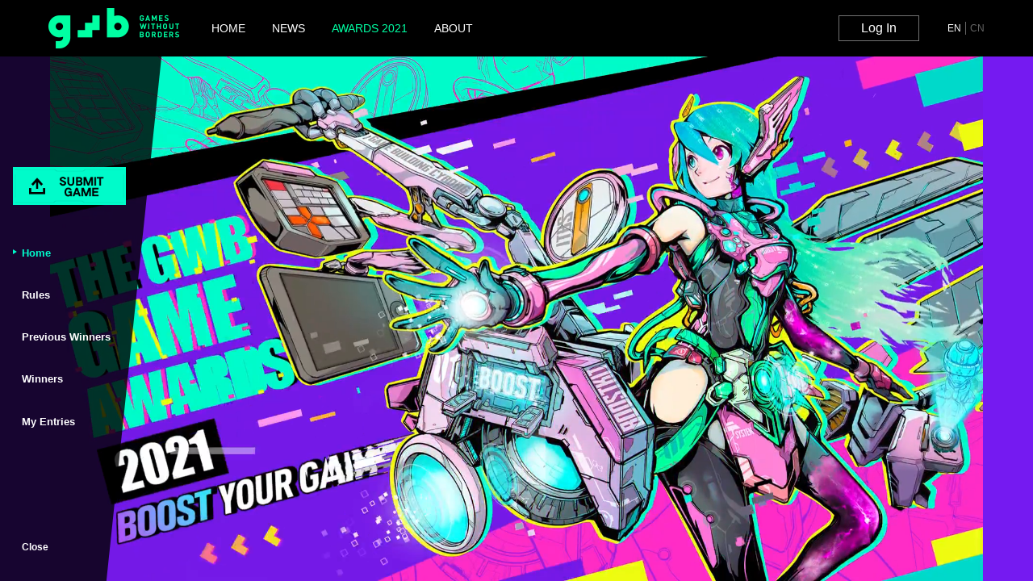

--- FILE ---
content_type: text/html; charset=UTF-8
request_url: https://gwb.tencent.com/awards2021
body_size: 22617
content:
<!DOCTYPE html>
<html lang="zh-CN">
<head>
    <meta charset="utf-8">
    <meta http-equiv="X-UA-Compatible" content="IE=edge">
    <meta name="viewport" content="width=1200">
    <meta name="renderer" content="webkit">
    <meta name="csrf-token" content="qUVL5AfBousahIJNn5aURtC7EP4wTTfnPwWXKh55">
    <meta name="Copyright" content="Tencent">
    <title>GWB-Innovative Game Supporting Plan</title>
    <link rel="stylesheet" href="//gwb.qpic.cn/internation/css/reset.42d6dda918b79c619f63.css">
    <link rel="stylesheet" href="//gwb.qpic.cn/internation/css/header.7292d4fc70161984b5eb.css">
    <link rel="stylesheet" href="//gwb.qpic.cn/internation/css/footer.80df0b997138a459e286.css">
    <link rel="stylesheet" href="//gwb.qpic.cn/internation/css/home.d14f4edffd0217aaf53e.css">
         <link rel="stylesheet" href="https://cdnjs.cloudflare.com/ajax/libs/Swiper/4.0.2/css/swiper.min.css">
    <link href="https://gwb.qpic.cn/activity/awards2021/css/chunk-common.cb91e7c9.css" rel="stylesheet">
    <link href="https://gwb.qpic.cn/activity/awards2021/css/indexEn.3c278768.css" rel="stylesheet">
 </head>
<body>
  <div id="_app"
         >
      <header class="gwb-header">
    <div class="header-wrap">
        <a class="gwb-logo" href="/"><img width="162" height="50" src="//gwb.qpic.cn/internation/img/logo-gwb-green.3a3951336eb7d39582b8.png" alt="腾讯游戏学堂 创意游戏合作计划"></a>
        <div class="header-nav">
            <ul class="navbar">
                <li class="navbar-item ">
                    <h3 class="navbar-title"><a class="link" href="https://gwb.tencent.com?lang=en">HOME</a></h3>
                </li>
                <li class="navbar-item ">
                    <h3 class="navbar-title"><a class="link" href="https://gwb.tencent.com/news">NEWS</a></h3>
                </li>
                <li class="navbar-item  cur ">
                    <h3 class="navbar-title"><a class="link" href="https://gwb.tencent.com/awards2021">AWARDS 2021</a></h3>
                </li>
                <li class="navbar-item ">
                    <h3 class="navbar-title"><a class="link" href="https://gwb.tencent.com/aboutus">ABOUT</a></h3>
                </li>
            </ul>
        </div>
        <div class="header-handle">
            <div class="login">
                                    <div class="login-before"><a class="login-in" href="https://gwb.tencent.com/en/login">Log In</a></div>
                                            </div>
            <div class="official">
                <a class="official-item" href="https://twitter.com/TencentGWB"><i class="g-icon-twitter"></i></a>
                <a class="official-item" href="https://www.facebook.com/TencentGWB"><i class="g-icon-facebook"></i></a>
                <a class="official-item" href="Mailto:gwbcontact@tencent.com"><i class="g-icon-mail"></i></a>
            </div>
            <div class="lang-change"><a class="lang cur" href="https://gwb.tencent.com?lang=en">EN</a><span class="split"></span><a class="lang" href="https://gwb.tencent.com/awards2021?lang=zh">CN</a></div>
        </div>
    </div>
</header>
          <div class="p-index en" :class="{ 'show-index-ani': videoPlayEnd }">
        <div v-if="isShowNav" class="navigation en" :size="elementEffect">
    <div class="navigation__wrap" :class="{ cur: isShowLayer }">
        <nav :style="elementEffect" class="navigation__main">
            <ul class="navigation__list">
                <li><a class="btn-submit" target="_blank" href="https://gwb.tencent.com/user/game">SUBMIT GAME</a></li>
                <li>
                    <a class="navigation__link  cur " href="https://gwb.tencent.com/awards2021?lang=en">
                        <p class="navigation__link__key">Home</p>
                    </a>
                </li>
                <li>
                    <a class="navigation__link " href="https://gwb.tencent.com/awards2021/rules?lang=en">
                        <p class="navigation__link__key">Rules</p>
                    </a>
                </li>
                <li>
                    <a class="navigation__link " href="https://gwb.tencent.com/awards2021/previous-works?lang=en">
                        <p class="navigation__link__key">Previous Winners</p>
                    </a>
                </li>
                <li>
                    <a class="navigation__link " href="https://gwb.tencent.com/awards2021/prize?lang=en">
                        <p class="navigation__link__key">Winners</p>
                    </a>
                </li>
                <li>
                    <a class="navigation__link" target="_blank" href="https://gwb.tencent.com/user">
                        <p class="navigation__link__key">My Entries</p>
                    </a>
                </li>
            </ul>
            <div class="navigation__back" @click="closeNav">
                <p class="navigation__back__key">Close</p>
            </div>
        </nav>
    </div>
    <div :style="elementEffect" class="navigation__handle" :class="{ cur: !isShowLayer }" @click="openNav">
        <i class="icon-navigation-enter"></i>
    </div>
</div>

        <aside class="right-side">
            <nav class="index-nav" :style="elementEffect">
                <ul class="index-nav__list">
                    <li v-for="(nav, index) in navTitles" :key="`nav` + index" class="index-nav__item" :class="{ cur: navCurrent === index }">
                        <h2 class="index-nav__title" @click="toPage(index)">{{ nav }}</h2>
                    </li>
                </ul>
            </nav>
        </aside>
        <swiper ref="page" class="page" :options="swiperOption" @slide-change-transition-start="onPageChange" v-cloak>
            <swiper-slide class="page-item swiper-no-swiping page-info">
                <div :style="elementEffect" class="item-main">
                    <div class="page-title">
                        <h2 class="title-information">ABOUT THE COMPETITION</h2>
                    </div>
                    <div class="info-container cont-bg">
                        <div class="intro">
                            <p class="text">Welcome to the 2021 GWB Game Awards. Our mission is to find, support and celebrate the best new and unreleased indie games, with a very special prize pool that gives developers exactly what they need. <strong class="hl">If you have a title that was released in the latter half of 2020 or is still in development right now, you are eligible to take part.</strong></p>
                            <p class="text">Sign up online, submit a demo or game build, some pictures and information and...that's it – no attendance necessary, no cost, no time commitment.</p>
                        </div>
                        <div class="info-video" @click="showVideo = true"></div>
                    </div>
                </div>
            </swiper-slide>
            <swiper-slide class="page-item swiper-no-swiping page-bonus">
                <div :style="elementEffect" class="item-main">
                    <div class="page-title">
                        <h2 class="title-bonus">AWARDSCATEGORIES</h2>
                    </div>
                    <div class="bonus-tab cont-bg">
                        <div class="bonus-tab__head" :class="[`hd-${bonusTab}`]" @click="switchBonusTab">
                            <div class="bonus-tab__title bt1" data-type="complex">MAIN</div>
                            <div class="bonus-tab__title bt2" data-type="cooperation">PARTNER</div>
                            <div class="bonus-tab__title bt3" data-type="single">PRIZES</div>
                        </div>
                        <div class="bonus-tab__body">
                            <ul v-if="bonusTab === 'complex'" class="complex">
                                <li class="complex__item complex-1">
                                    <p class="complex__count">One Winner</p>
                                </li>
                                <li class="complex__item complex-2">
                                    <p class="complex__count">Two Winners</p>
                                </li>
                                <li class="complex__item complex-3">
                                    <p class="complex__count">Three Winners</p>
                                </li>
                                <li class="complex__item complex-4">
                                    <p class="complex__count">Three Winners</p>
                                </li>
                            </ul>
                            <div v-if="bonusTab === 'cooperation'" class="cooperation">
                                <ul class="cooperation__list">
                                    <li class="cooperation__item cooperation-1">
                                        <div class="cooperation__inner">
                                            <h3 class="cooperation__title"><span class="text">The Intel® Xe Architecture Award</span></h3>
                                            <p class="cooperation__desc">The Intel GameDev Boost team are proud to not only offer hardware for every winning team, but also sponsor an awards category. GWB suggests you <a class="link" href="https://software.intel.com/en-us/gamedev/get-certified">submit for certification testing</a> with the Runs Great on Intel Technology tools to verify compatibility and make sure your game runs the best that it can.</p>
                                        </div>
                                        <div class="cooperation__logo"><img width="212" height="35" src="https://gwb.qpic.cn/activity/awards2021/img/en/index/boost-light-376340d.png" alt="boost" /></div>
                                    </li>
                                    <li class="cooperation__item cooperation-2">
                                        <div class="cooperation__inner">
                                            <h3 class="cooperation__title"><span class="text">The Tencent Cloud Award for Best Multiplayer Game</span></h3>
                                            <p class="cooperation__desc">Tencent Cloud are proud to be part of the GWB Game Awards to help us pick the Best Multiplayer game and have offered a special prize just for this category. <a class="link" href="https://intl.cloud.tencent.com/act/solution/game">Learn more</a> about how Tencent Cloud can help your game.</p>
                                        </div>
                                        <div class="cooperation__logo"><img width="240" height="36" src="https://gwb.qpic.cn/activity/awards2021/img/en/index/tencent-cloud-light-b0d2cf4.png" alt="Tencent Cloud" /></div>
                                    </li>
                                </ul>
                            </div>
                            <div v-if="bonusTab === 'single'" class="single-wrap">
                                <ul class="single single__gp-1">
                                    <li class="single__item single-1">
                                        <h3 class="single__count c1">Cash</h3>
                                        <p class="single__desc">Gold $4000<br />Silver $2000<br />Bronze $1500<br />Honorary Mentions $1000<br />Partner Prize Recipients $1000</p>
                                    </li>
                                    <li class="single__item single-2">
                                        <h3 class="single__count c2">Hardware</h3>
                                        <p class="single__desc">Every winning team will receive hardware that can be used to test and optimize their game, courtesy of our friends at Intel.</p>
                                    </li>
                                    <li class="single__item single-3">
                                        <h3 class="single__count c3">Localization</h3>
                                        <p class="single__desc">One team will receive a full Chinese-language localization of their game for free</p>
                                    </li>
                                </ul>
                                <ul class="single single__gp-2">
                                    <li class="single__item single-4">
                                        <h3 class="single__count c4">Cloud credit</h3>
                                        <p class="single__desc">The Best Multiplayer game will receive cloud credit (value 2K Euro / USD) that can be used to fund their online infrastructure</p>
                                    </li>
                                    <li class="single__item single-5">
                                        <h3 class="single__count c5">Demo booths</h3>
                                        <p class="single__desc">We will take 2 games to a Chinese industry event in 2021 and give them demo space for free</p>
                                    </li>
                                    <li class="single__item single-6">
                                        <h3 class="single__count c6">Mentorship</h3>
                                        <p class="single__desc">For newer teams. Selected winners will have a one-on-one session with an industry veteran. Mentors have been chosen from a variety of specialties, ranging from technical to business expertise</p>
                                    </li>
                                </ul>
                            </div>
                        </div>
                    </div>
                </div>
            </swiper-slide>
            <swiper-slide class="page-item swiper-no-swiping page-process">
                <div :style="elementEffect" class="item-main">
                    <div class="page-title">
                        <h2 class="title-process">PROCESS AND TIMETABLE</h2>
                    </div>
                    <ul class="process cont-bg">
                        <li class="process__item stage-01">
                            <h3 class="process__title">SUBMISSION PERIOD</h3>
                            <p class="process__desc">SIGN UP AND SUBMIT GAMES TO TAKE PART</p>
                            <p class="process__time">
                                <span class="inner">FROM: MARCH 22ND<br />TO: JULY 31ST</span>
                            </p>
                        </li>
                        <li class="process__item stage-02">
                            <h3 class="process__title">INTERNAL JUDGING</h3>
                            <p class="process__desc">SUBMISSIONS ARE PLAYED AND SCORED</p>
                            <p class="process__time">
                                <span class="inner">FROM: JULY 1ST<br />TO: AUGUST 15TH</span>
                            </p>
                        </li>
                        <li class="process__item stage-03">
                            <h3 class="process__title">SHORTLISTING</h3>
                            <p class="process__desc">JUDGES DECIDE THE FINAL SHORTLIST</p>
                            <p class="process__time">
                                <span class="inner">FROM: AUGUST 16TH<br />TO: SEPTEMBER 15TH</span>
                            </p>
                        </li>
                        <li class="process__item stage-04">
                            <h3 class="process__title">WINNERS SELECTED</h3>
                            <p class="process__desc">WINNERS CHOSEN BY JUDGES & PARTNERS</p>
                            <p class="process__time">
                                <span class="inner">FROM: SEPTEMBER 16TH<br />TO: OCTOBER 15TH</span>
                            </p>
                        </li>
                        <li class="process__item stage-05">
                            <h3 class="process__title">AWARDS ANNOUNCED</h3>
                            <p class="process__desc">LIST OF PRIZE WINNERS IS PUBLICLY ANNOUNCED</p>
                            <p class="process__time"><span class="inner">TO: NOVEMBER 23RD</span></p>
                        </li>
                    </ul>
                    <div class="process-explain">
                        From the moment your game is submitted it becomes eligible for inclusion in game spotlights, interviews (translated to run both internationally and in China), sizzle reels, giveaways, events and more on both partner and GWB channels around the world.
                    </div>
                </div>
            </swiper-slide>
            <swiper-slide class="page-item swiper-no-swiping page-judges">
                <div :style="elementEffect" class="item-main">
                    <div class="page-title">
                        <h2 class="title-judges">GUEST JUDGES</h2>
                    </div>
                    <div class="judges__wrap">
                        <div class="judges__item"><img width="190" height="226" src="https://gwb.qpic.cn/activity/awards2021/img/en/index/1-f2309e7.png" alt="Elle Osili-Wood" class="judges__avatar"><div class="judges__intro"><p class="judges__name">Elle Osili-Wood</p><p class="judges__title">ARTS &amp; ENTERTAINMENT PRESENTER</p><p class="judges__company">BBC, BAFTA</p></div></div>
                        <div class="judges__item"><img width="190" height="226" src="https://gwb.qpic.cn/activity/awards2021/img/en/index/9-27a299d.png" alt="Kim Pallister" class="judges__avatar"><div class="judges__intro"><p class="judges__name">Kim Pallister</p><p class="judges__title">GENERAL MANAGER, GAMING SOLUTIONS, SERVICES AND WORLDWIDE DEVELOPER RELATIONS</p><p class="judges__company">INTEL</p></div></div>
                        <div class="judges__item"><img width="190" height="226" src="https://gwb.qpic.cn/activity/awards2021/img/en/index/3-9fa8a9d.png" alt="Anna Megill" class="judges__avatar"><div class="judges__intro"><p class="judges__name">Anna Megill</p><p class="judges__title">GAME WRITER AND NARRATIVE DESIGNER</p><p class="judges__company">DISHONORED: DOTO, CONTROL, FABLE</p></div></div>
                        <div class="judges__item"><img width="190" height="226" src="https://gwb.qpic.cn/activity/awards2021/img/en/index/4-a890116.png" alt=">Callum Underwood" class="judges__avatar"><div class="judges__intro"><p class="judges__name">Callum Underwood</p><p class="judges__title">FOUNDER &amp; CONSULTANT</p><p class="judges__company">ROBOT TEDDY</p></div></div>
                        <div class="judges__item"><img width="190" height="226" src="https://gwb.qpic.cn/activity/awards2021/img/en/index/8-2ed3867.png" alt="Elaine Gómez" class="judges__avatar"><div class="judges__intro"><p class="judges__name">Elaine Gómez</p><p class="judges__title">GAMEPLAY AND SYSTEMS DESIGNER</p><p class="judges__company">E-LINE MEDIA</p></div></div>
                        <div class="judges__item"><img width="190" height="226" src="https://gwb.qpic.cn/activity/awards2021/img/en/index/5-0b4f4ba.png" alt="Markus Kuhlo" class="judges__avatar"><div class="judges__intro"><p class="judges__name">Markus Kuhlo</p><p class="judges__title">DIRECTOR OF MARKETING AND STRATEGY</p><p class="judges__company">TENCENT CLOUD EUROPE</p></div></div>
                        <div class="judges__item"><img width="190" height="226" src="https://gwb.qpic.cn/activity/awards2021/img/en/index/6-5b10a97.png" alt="Meredith Hall" class="judges__avatar"><div class="judges__intro"><p class="judges__name">Meredith Hall</p><p class="judges__title">GAMES &amp; DIGITAL CONTENT OFFICER</p><p class="judges__company">FILM VICTORIA</p></div></div>
                    </div>
                </div>
            </swiper-slide>
            <swiper-slide class="page-item swiper-no-swiping page-partners">
                <div :style="elementEffect" class="item-main">
                    <div class="page-title">
                        <h2 class="title-partners">PARTNERS</h2>
                    </div>
                    <div class="partners cont-bg"><div class="partners__wrap"><img width="647" height="69" src="https://gwb.qpic.cn/activity/awards2021/img/en/index/parternes-00d35a6.png"><img width="206" height="70" src="https://gwb.qpic.cn/activity/awards2021/img/en/index/partner-logo-2-a09eac6.png"></div></div>
                </div>
            </swiper-slide>
        </swiper>
        <div v-if="showVideo" class="video-pop" v-cloak>
            <div class="pop-wrap">
                <div class="pop-close" @click="showVideo = false">
                    <i class="icon-pop-close"></i>
                </div>
                <div class="pop-cnt">
                    <video preload="auto" autoplay controls class="record-video" src="//1252093452.vod2.myqcloud.com/8c3908c8vodtransgzp1252093452/c7240bad5285890815835178005/v.f100040.mp4"></video>
                </div>
            </div>
        </div>
        <div class="ani-ele">
            <video ref="video" muted @play="videoStart" @ended="videoEnd" class="ele video-core" :class="{ 'ani-bg': videoPlayStart }" preload="auto" autoplay>
                <source src="https://1252093452.vod2.myqcloud.com/8c3908c8vodtransgzp1252093452/a98ba62a5285890814957101606/v.f100040.mp4" />
                Your browser does not support the Video tag.
            </video>
            <div class="ele kv-mask"></div>
            <div class="ele left-img"></div>
            <div class="ele right-img"></div>
            <div class="ele rect-1"></div>
            <div class="ele rect-2"></div>
            <div class="ele rect-3"></div>
            <div class="ele rect-4"></div>
            <div class="ele rect-5"></div>
            <div class="ele rect-6"></div>
            <div class="ele rect-7"></div>
            <div class="ele texture"></div>
        </div>
        <div v-if="showMouse" :style="elementEffect" class="mouse">
            <i class="icon-mouse" @click="toNextPage"></i>
        </div>
        <div class="total-mask"></div>
    </div>
  </div>
      <script type="text/javascript" src="//gwb.qpic.cn/js/app/awards2021/en/index.js?id=1562e973eb582f03fcbb"></script>
  <script>
      !function(f,b,e,v,n,t,s)
      {if(f.fbq)return;n=f.fbq=function(){n.callMethod?
          n.callMethod.apply(n,arguments):n.queue.push(arguments)};
          if(!f._fbq)f._fbq=n;n.push=n;n.loaded=!0;n.version='2.0';
          n.queue=[];t=b.createElement(e);t.async=!0;
          t.src=v;s=b.getElementsByTagName(e)[0];
          s.parentNode.insertBefore(t,s)}(window, document,'script',
          'https://connect.facebook.net/en_US/fbevents.js');
      fbq('init', '524607051916534');
      fbq('track', 'PageView');
  </script>
  <noscript>
      <img height="1" width="1" style="display:none" src="https://www.facebook.com/tr?id=524607051916534&ev=PageView&noscript=1"/>
  </noscript>
</body>
</html>


--- FILE ---
content_type: text/css
request_url: https://gwb.qpic.cn/internation/css/reset.42d6dda918b79c619f63.css
body_size: 422
content:
*{box-sizing:border-box}address,blockquote,body,button,dd,dl,dt,fieldset,form,h1,h2,h3,h4,h5,h6,input,legend,li,ol,p,pre,select,td,textarea,th,ul{margin:0;padding:0}button,h1,h2,h3,h4,h5,h6,input,label,select,textarea{font-size:100%;vertical-align:middle;font-weight:400}dl,ol,ul{list-style:none}fieldset,img{border:none}img{display:inline-block;vertical-align:top}address,em,i{font-style:normal}sub,sup{vertical-align:baseline}table{border-collapse:collapse;border-spacing:0}q:after,q:before{content:""}button{cursor:pointer;outline:none;border:none;background-color:transparent;font-family:Microsoft YaHei,-apple-system,Helvetica Neue,Helvetica,PingFang SC,Hiragino Sans GB,Arial,sans-serif}textarea{word-wrap:break-word;resize:none}input,textarea{border:none;outline:none;font-family:Microsoft YaHei,-apple-system,Helvetica Neue,Helvetica,PingFang SC,Hiragino Sans GB,Arial,sans-serif}input::-ms-clear{display:none}article,aside,dialog,figure,footer,header,hgroup,nav,section{display:block}menu{margin:0;padding:0}mark{background-color:transparent}a{text-decoration:none;color:#136ee3;outline:none}iframe,select{border:none}body{font:12px/1.5 Microsoft YaHei,-apple-system,Helvetica Neue,Helvetica,PingFang SC,Hiragino Sans GB,Arial,sans-serif;color:#333;background-color:#f4f4f4}[v-cloak]{display:none!important}::-moz-placeholder{color:#999}::placeholder{color:#999}

--- FILE ---
content_type: text/css
request_url: https://gwb.qpic.cn/internation/css/header.7292d4fc70161984b5eb.css
body_size: 979
content:
.gwb-header .header-handle{display:flex;justify-content:center;align-items:center}.fade-enter{opacity:0}.fade-enter-active{transition:opacity .5s 0s}.fade-leave-to{opacity:0}.fade-leave-active{transition:opacity .5s 0s}.m-btn{display:inline-block;width:100px;font-size:14px;text-align:center;width:auto;height:60px;padding-right:50px;padding-left:50px;line-height:60px;color:#00ffa3;background-color:#000;font-weight:700}@media (max-width:479px){.m-btn{height:auto;padding:20px}}.m-btn:after{content:"";margin-left:18px;display:inline-block;width:0;height:0;font-size:0;border-left:9px solid #00ffa3;border-top:5px solid transparent;border-bottom:5px solid transparent}.gwb-header{background-color:#000}.gwb-header .gwb-logo{float:left;display:inline-block;margin-top:10px;position:relative;z-index:2}.gwb-header .header-wrap{height:70px;padding-top:1px;position:relative;z-index:10}.gwb-header .header-handle{float:right;text-align:right;position:relative;z-index:2;margin-top:17px}.gwb-header .header-nav{position:absolute;top:0;left:0;right:0;text-align:center}.gwb-header .header-nav .navbar{margin:0 auto}.gwb-header .navbar{padding-top:25px}.gwb-header .navbar-item{display:inline-block;margin:0 15px}.gwb-header .navbar-item.cur .link{color:#00ffa3}.gwb-header .navbar-title .link{display:inline-block;font-size:14px;color:#fff}.gwb-header .lang-change{margin-left:40px}.gwb-header .lang-change .lang{display:inline-block;vertical-align:middle;font-size:12px;color:#666}.gwb-header .lang-change .lang.cur{color:#fff}.gwb-header .lang-change .split{display:inline-block;height:16px;width:1px;background-color:#666;vertical-align:middle;margin:0 5px}.gwb-header .daxue-logo{display:block;margin-left:40px}.gwb-header .login{height:36px}.gwb-header .login-in{margin-right:35px;cursor:pointer;display:inline-block;width:100px;height:32px;font-size:16px;text-align:center;line-height:30px;color:#fff;border:1px solid #717171}.gwb-header .login-before{margin-top:2px}.gwb-header .login-after{margin-top:7px}.gwb-header .official-item{margin-left:20px}.gwb-header .personal{position:relative;z-index:9;text-align:left}.gwb-header .personal-head .pic{border-radius:50%}.gwb-header .personal-head .username{display:block;max-width:8em;white-space:nowrap;overflow:hidden;text-overflow:ellipsis;font-size:14px;color:#fff}.gwb-header .personal-dropdown{display:none;position:absolute;top:32px;left:50%;width:140px;margin-left:-70px;background-color:#fff;box-shadow:0 0 15px 0 rgba(0,0,0,.2);border-radius:3px}.gwb-header .personal-dropdown:before{content:"";display:inline-block;width:0;height:0;font-size:0;border-bottom:16px solid #fff;border-left:8px solid transparent;border-right:8px solid transparent;position:absolute;top:-7px;right:34px}.gwb-header .personal-dropdown:after{content:"";display:inline-block;width:150px;height:23px;position:absolute;top:-23px;right:0}.gwb-header .personal-dropdown .dropdown-item{padding:17px 20px}.gwb-header .personal-dropdown .dropdown-item:not(:last-child){border-bottom:1px solid #dedede}.gwb-header .personal-info{display:flex;align-items:center}.gwb-header .personal-info .headpic{margin-right:20px}.gwb-header .personal-info .pic{border-radius:50%}.gwb-header .personal-info .text{max-width:160px}.gwb-header .personal-info .desc{margin-top:1px;font-size:14px;display:-webkit-box;-webkit-line-clamp:2;-webkit-box-orient:vertical;overflow:hidden;max-height:3em;max-height:3.3em}.gwb-header .personal-info .username{white-space:nowrap;overflow:hidden;text-overflow:ellipsis;font-size:16px;font-weight:700;color:#000}.gwb-header .personal-handle>li{margin-bottom:10px}.gwb-header .personal-handle>li:last-child{margin-bottom:0}.gwb-header .personal-handle .handle-item{display:block;cursor:pointer;font-size:14px;color:#333}.gwb-header .personal:hover .personal-dropdown{display:block}.gwb-header .personal .login-out{font-size:12px;cursor:pointer}@media screen and (min-width:1290px){.gwb-header .header-wrap{padding:0 60px 0 50px}}@media screen and (max-width:1500px){.gwb-header .header-nav{position:static;float:left;margin-left:25px}}@media screen and (max-width:1300px){.gwb-header .part-banner{overflow:hidden}.gwb-header .official{display:none}.gwb-header .lang-change{margin-left:0}}@media screen and (max-width:1289px){.gwb-header .header-wrap{max-width:1180px;padding:0 10px;margin:0 auto}}

--- FILE ---
content_type: text/css
request_url: https://gwb.qpic.cn/internation/css/footer.80df0b997138a459e286.css
body_size: 534
content:
.gwb-footer .footer-wrap{display:flex;justify-content:center;align-items:center}.fade-enter{opacity:0}.fade-enter-active{transition:opacity .5s 0s}.fade-leave-to{opacity:0}.fade-leave-active{transition:opacity .5s 0s}.m-btn{display:inline-block;width:100px;font-size:14px;text-align:center;width:auto;height:60px;padding-right:50px;padding-left:50px;line-height:60px;color:#00ffa3;background-color:#000;font-weight:700}@media (max-width:479px){.m-btn{height:auto;padding:20px}}.m-btn:after{content:"";margin-left:18px;display:inline-block;width:0;height:0;font-size:0;border-left:9px solid #00ffa3;border-top:5px solid transparent;border-bottom:5px solid transparent}.gwb-footer{color:#bbb;background-color:#000;font-size:14px}.gwb-footer .footer-wrap{max-width:1180px;margin:0 auto;padding-top:42px;position:relative}.gwb-footer .footer-main{flex:1;padding-right:6%;border-right:1px solid hsla(0,0%,100%,.2)}.gwb-footer .footer-introduce{margin:18px 0 0;line-height:24px;text-align:justify}.gwb-footer .footer-introduce__text{margin-bottom:35px}.gwb-footer .footer-logo{max-width:1180px;margin:15px auto 0;font-size:0}.gwb-footer .footer-logo__link{margin-right:40px}.gwb-footer .logo-gwb,.gwb-footer .logo-tencentgame{display:inline-block;vertical-align:middle}.gwb-footer .subscribe{margin:0 6% 0 5%;text-align:center}.gwb-footer .subscribe .btn-subscribe{display:inline-block;width:220px;height:36px;font-size:14px;text-align:center;line-height:36px;background-color:#55f29c;color:#000;font-weight:700}.gwb-footer .subscribe-list{margin-top:30px}.gwb-footer .subscribe-item{margin:0 10px}.gwb-footer .copyright{color:#717171;border-top:1px solid rgba(0,0,0,.1);padding:36px 0 22px;font-size:12px;text-align:center}.gwb-footer .copyright-link{color:#999;text-decoration:underline}@media (max-width:1180px){.gwb-footer{padding-left:20px;padding-right:20px}}

--- FILE ---
content_type: text/css
request_url: https://gwb.qpic.cn/internation/css/home.d14f4edffd0217aaf53e.css
body_size: 1566
content:
.m-container{zoom:1}.m-container:after{content:".";clear:both;display:block;height:0;visibility:hidden}.m-follow .follow-item .user{display:flex;justify-content:center;align-items:center}.m-layout{flex-direction:column}.fade-enter{opacity:0}.fade-enter-active{transition:opacity .5s 0s}.fade-leave-to{opacity:0}.fade-leave-active{transition:opacity .5s 0s}.g-icon-facebook{background:url(https://gwb.qpic.cn/internation/img/css-img/g-icon-facebook.d64e54170aa844bf6f18.png) no-repeat 0 0}.g-icon-facebook,.g-icon-facebook-dark{display:inline-block;height:18px;width:10px}.g-icon-facebook-dark{background:url(https://gwb.qpic.cn/internation/img/css-img/g-icon-facebook-dark.159baa0baad12a9900eb.png) no-repeat 0 0}.g-icon-twitter{background:url(https://gwb.qpic.cn/internation/img/css-img/g-icon-twitter.9de6f55b8f09f8baf404.png) no-repeat 0 0}.g-icon-twitter,.g-icon-twitter-dark{display:inline-block;height:15px;width:19px}.g-icon-twitter-dark{background:url(https://gwb.qpic.cn/internation/img/css-img/g-icon-twitter-dark.4add9b2c75bbfe0597b1.png) no-repeat 0 0}.g-icon-mail{background:url(https://gwb.qpic.cn/internation/img/css-img/g-icon-mail.2f6a0bffdc9a07c780bc.png) no-repeat 0 0}.g-icon-mail,.g-icon-mail-dark{display:inline-block;height:13px;width:20px}.g-icon-mail-dark{background:url(https://gwb.qpic.cn/internation/img/css-img/g-icon-mail-dark.b2f8800676953ff3d7ff.png) no-repeat 0 0}.g-icon-loading-data .core,.g-icon-loading-data:after,.g-icon-loading-data:before{display:inline-block;height:10px;width:10px;border-radius:50%;background-color:#7ad4b3;animation:dataload 1.5s ease-in-out 0s infinite;transform:scale(.7);transform-origin:center center;position:absolute;top:0}.g-icon-loading-data{position:relative;display:inline-block;width:10px;height:10px}.g-icon-loading-data .core{left:0;animation-delay:.5s}.g-icon-loading-data:after,.g-icon-loading-data:before{content:""}.g-icon-loading-data:before{transform:scale(1);left:-17px}.g-icon-loading-data:after{animation-delay:1s;right:-17px}@keyframes dataload{0%{transform:scale(1)}50%{transform:scale(.5)}to{transform:scale(1)}}.m-btn{display:inline-block;width:100px;font-size:14px;text-align:center;width:auto;height:60px;padding-right:50px;padding-left:50px;line-height:60px;color:#00ffa3;background-color:#000;font-weight:700}@media (max-width:479px){.m-btn{height:auto;padding:20px}}.m-btn:after{content:"";margin-left:18px;display:inline-block;width:0;height:0;font-size:0;border-left:9px solid #00ffa3;border-top:5px solid transparent;border-bottom:5px solid transparent}.m-breadcrumb{font-size:14px;white-space:nowrap;overflow:hidden;text-overflow:ellipsis}.m-breadcrumb .breadcrumb-item{max-width:15em;color:#999}.m-breadcrumb a.breadcrumb-item{color:#666}.m-breadcrumb .breadcrumb-split{margin:0 7px;font-family:Simsun;color:#666}.m-layout{min-height:100vh;display:flex;background-color:#eee}.m-container{flex:1;padding:20px 0 100px;margin:0 auto;max-width:1180px;font-size:14px;color:#000;line-height:24px}.m-container .inner-breadcrumb{margin:0 0 20px}.m-container .wrap-main{display:block;width:67.8%;float:left}.m-container .wrap-side{display:block;width:30%;float:right}@media (max-width:1180px){.m-container{padding-left:10px;padding-right:10px}}@media (max-width:991px){.m-container .wrap-main,.m-container .wrap-side{width:auto}}@media (-ms-high-contrast:none),screen and (-ms-high-contrast:active){.m-container{flex:none;width:1180px}}.m-part{margin-bottom:20px;padding:33px 30px 50px;background-color:#fff}.m-part .center{text-align:center}.m-part .part-title{padding-bottom:19px}.m-part .part-title__text{color:#000;font-size:26px;font-weight:700;line-height:30px}.m-part .part-title__desc{margin-top:18px;color:#000;font-weight:700}.m-part .part-cnt{overflow:hidden}.m-part .part-cnt.view{overflow:visible}.m-part .part-handle{margin-top:40px}.m-part .part-handle.higher{padding-top:10px}.m-part .explain{text-align:justify;color:#666;line-height:24px}.m-part .explain:not(:first-child){margin-top:10px}.m-part .explain .lh-low{margin-bottom:10px}@media (max-width:479px){.m-part .part-handle{text-align:center}}.m-follow{padding-left:0;list-style-type:none}.m-follow .follow-item{color:#666;line-height:20px}.m-follow .follow-item:not(:first-child){margin-top:25px}.m-follow .follow-item .user-pic{height:40px}.m-follow .follow-item .user-name{padding-left:13px;flex:1;color:#000;font-weight:700}.m-follow .follow-text{margin:8px 0 5px;color:#000;line-height:24px}.m-follow .follow-date{color:#666}.p-index .banner{margin-top:16px;position:relative}.p-index .banner-item{display:block}.p-index .banner-item img{width:100%;height:auto}.p-index .banner .swiper-pagination{left:0;right:0;bottom:10px;text-align:center}.p-index .banner .swiper-pagination-bullet{margin:0 5px}.p-index .banner .swiper-pagination-bullet-active{background-color:#7ad4b3}.p-index .banner .swiper-next,.p-index .banner .swiper-prev{display:inline-block;width:16px;height:28px;background:url(https://gwb.qpic.cn/internation/img/css-img/swiper-handle.3208931aa623b3db1fbd.png) no-repeat 50%;position:absolute;top:186px;z-index:2;cursor:pointer;outline:none}.p-index .banner .swiper-next.swiper-button-disabled,.p-index .banner .swiper-prev.swiper-button-disabled{cursor:default;background-image:url(https://gwb.qpic.cn/internation/img/css-img/swiper-handle-disabled.5ab154d263dd421289df.png)}.p-index .banner .swiper-next:not(.swiper-button-disabled):hover,.p-index .banner .swiper-prev:not(.swiper-button-disabled):hover{background-image:url(https://gwb.qpic.cn/internation/img/css-img/swiper-handle-active.d73bbe52c647f55419bb.png)}.p-index .banner .swiper-prev{left:-70px;transform:rotate(180deg)}.p-index .banner .swiper-next{right:-70px}.p-index .sum-statement{margin-top:24px;text-align:justify;color:#000}.p-index .group{margin-bottom:22px}.p-index .promoted-project{background-color:#dfdfdf}.p-index .promoted{display:block;margin-right:10px;margin-bottom:20px;margin-left:10px}.p-index .promoted-list{display:flex;margin:6px -10px 0;justify-content:space-between;flex-wrap:wrap;text-align:justify;font-size:0}@media (max-width:991px){.p-index .banner{overflow:hidden}.p-index .banner img{max-width:100%;height:auto}}

--- FILE ---
content_type: text/css
request_url: https://gwb.qpic.cn/activity/awards2021/css/chunk-common.cb91e7c9.css
body_size: 2384
content:
.navigation__wrap .btn-submit,.page-title h2{font-size:0;color:transparent}.navigation__list,.navigation__main,.page-title,.work-data .data-item,.work-medal{display:-webkit-box;display:-ms-flexbox;display:flex}.navigation__list,.navigation__main{-webkit-box-pack:center;-ms-flex-pack:center;justify-content:center}.page-title,.work-data .data-item,.work-medal{-webkit-box-align:center;-ms-flex-align:center;align-items:center}.page-title{-webkit-box-pack:center;-ms-flex-pack:center;justify-content:center}.navigation__list,.navigation__main{-webkit-box-orient:vertical;-webkit-box-direction:normal;-ms-flex-direction:column;flex-direction:column}.icon-navigation-enter{display:inline-block;height:66px;width:134px;background:url(https://gwb.qpic.cn/activity/awards2021/img/common/icon-navigation-enter-654c8cf.png) no-repeat 0 0}.inner-page .cont-bg:after,.npc{height:360px;width:624px;background:url(https://gwb.qpic.cn/activity/awards2021/img/common/npc-9abb1ee.png) no-repeat 0 0}.navigation__wrap{position:fixed;bottom:0;top:70px;left:0;z-index:99;-webkit-transform:translateX(-40vw);transform:translateX(-40vw);-webkit-transition:-webkit-transform .5s ease-in-out 0s;transition:-webkit-transform .5s ease-in-out 0s;transition:transform .5s ease-in-out 0s;transition:transform .5s ease-in-out 0s,-webkit-transform .5s ease-in-out 0s;white-space:nowrap}.navigation__wrap:after{content:"";display:block;position:absolute;left:-7.8vw;bottom:0;top:0;width:20.8vw;min-width:110%;height:100%;background-color:rgba(0,0,0,.8);-webkit-transform:skewX(-6deg);transform:skewX(-6deg);pointer-events:none}.navigation__wrap.cur{-webkit-transform:translateX(0);transform:translateX(0)}.navigation__wrap .btn-submit{display:block;height:70px;width:210px;margin:0 0 25px -16px;background:url(https://gwb.qpic.cn/activity/awards2021/img/common/btn-submit-ef06cd9.png) no-repeat 0 0}.navigation__main{height:100%;padding:50px 0 50px 50px;position:relative;z-index:1}.navigation__list{-webkit-box-flex:1;-ms-flex:1;flex:1}.navigation__list li{margin-bottom:20px}.navigation__link{color:#fff;position:relative}.navigation__link:before{content:"";display:inline-block;width:0;height:0;font-size:0;border-left:7px solid currentColor;border-top:5px solid transparent;border-bottom:5px solid transparent;display:none;position:absolute;top:8px;left:-16px}.navigation__link__key{font-size:18px;font-weight:700}.navigation__link__en{font-size:13px}.navigation__link.cur{color:#00fbca}.navigation__link.cur:before{display:inline-block}.navigation__back{color:#fff;font-size:13px;cursor:pointer;outline:none}.navigation__back__key{font-size:18px;font-weight:700}.navigation__handle{position:fixed;left:50px;bottom:40px;cursor:pointer;z-index:-99;opacity:0;-webkit-transition:-webkit-transform .3s ease-in-out 0s;transition:-webkit-transform .3s ease-in-out 0s;transition:transform .3s ease-in-out 0s;transition:transform .3s ease-in-out 0s,-webkit-transform .3s ease-in-out 0s}.navigation__handle.cur{z-index:99;opacity:1}.page-title{width:292px;height:103px;position:relative}.page-title:after{content:"";display:block;width:280px;height:100%;background-color:#000;-webkit-transform:skewX(-6deg);transform:skewX(-6deg);-webkit-transform-origin:0 0;transform-origin:0 0;position:absolute;top:0;right:0}.page-title h2{position:relative;z-index:1}.m-container{width:100vw;height:calc(100vh - 70px);position:relative}.gwb-header{position:sticky;top:0;z-index:98}.cont-bg{position:relative}.cont-bg:after,.cont-bg:before{content:"";display:inline-block;position:absolute;z-index:-1}.cont-bg:before{height:118px;width:293px;background:url(https://gwb.qpic.cn/activity/awards2021/img/common/ani/cont-l-0060fc1.png) no-repeat 0 0;bottom:-23px;left:-113px}.cont-bg:after{height:117px;width:293px;background:url(https://gwb.qpic.cn/activity/awards2021/img/common/ani/cont-r-6946d63.png) no-repeat 0 0;top:-17px;right:-100px}.ani-ele{position:fixed;top:70px;left:0;right:0;bottom:0;overflow:hidden}.ani-ele .ele{position:absolute}.ani-ele .kv-mask{width:100%;height:100%;background-color:#751af1}.ani-ele .video-core{width:100%;height:100%;-o-object-fit:contain;object-fit:contain;mix-blend-mode:screen;background-color:#000}.ani-ele .texture{width:100%;height:100%;background:url(https://gwb.qpic.cn/activity/awards2021/img/common/ani/texture-17cee7a.png) no-repeat 50%/cover}.ani-ele .left-img{width:75.42vw;height:12.76vw;top:0;left:0;background:url(https://gwb.qpic.cn/activity/awards2021/img/common/ani/top-green-line-f2af795.png) no-repeat 0 0/100%}.ani-ele .right-img{width:71.72vw;height:12.81vw;right:0;bottom:0;background:url(https://gwb.qpic.cn/activity/awards2021/img/common/ani/bottom-red-line-67f2236.png) no-repeat 100% 100%/100%}.ani-ele .multi-line,.ani-ele .rect-7{height:6.72vw;width:15.89vw;background:url(https://gwb.qpic.cn/activity/awards2021/img/common/ani/multi-line-64a54c5.png) no-repeat 0 0/100% 100%}.ani-ele .rect-1,.ani-ele .rect-2{width:120vw;height:100vh;-webkit-transform-origin:center center;transform-origin:center center;background-color:#000}.ani-ele .rect-1{-webkit-transform:translate(100%,-150%) rotate(-29deg);transform:translate(100%,-150%) rotate(-29deg);top:0;right:0}.ani-ele .rect-2{-webkit-transform:translate(-100%,150%) rotate(-29deg);transform:translate(-100%,150%) rotate(-29deg);bottom:0;left:0}.ani-ele .rect-3{width:90vw;height:12.76vw;top:1vw;left:-5vw;-webkit-transform-origin:0 0;transform-origin:0 0;-webkit-transform:translate(-90vw,12.76vw) rotate(-9.5deg);transform:translate(-90vw,12.76vw) rotate(-9.5deg);background-color:#00fbca}.ani-ele .rect-4{width:85vw;height:12.76vw;bottom:1vw;right:-5vw;-webkit-transform-origin:right bottom;transform-origin:right bottom;-webkit-transform:translate(85vw,-14vw) rotate(-9.5deg);transform:translate(85vw,-14vw) rotate(-9.5deg);background-color:#ff2bcc}.ani-ele .rect-5{width:95vw;height:2vw;top:14vw;left:-5vw;-webkit-transform-origin:0 0;transform-origin:0 0;-webkit-transform:translate(95vw,-17vw) rotate(-10deg);transform:translate(95vw,-17vw) rotate(-10deg);background-color:#ff2bcc}.ani-ele .rect-6{width:97vw;height:2vw;bottom:14vw;right:-5vw;-webkit-transform-origin:right bottom;transform-origin:right bottom;-webkit-transform:translate(-95vw,17vw) rotate(-9.5deg);transform:translate(-95vw,17vw) rotate(-9.5deg);background-color:#00fbca}.ani-ele .rect-7{bottom:8.5vw;right:0;-webkit-transform:translate(95vw,-15vw);transform:translate(95vw,-15vw)}.inner-page{position:relative;padding:1px 0 200px;min-height:calc(100vh - 70px);overflow:hidden}.inner-page .ani-ele{top:0;position:absolute;height:100%}.inner-page .ani-ele .texture{background-position:0 0;background-size:100% auto;background-repeat:repeat-y}.inner-page .ani-ele .rect-7{-webkit-transform:translate(0);transform:translate(0);opacity:1}.inner-page .cont-bg:after{top:-244px;right:-91px}.en{font-family:Bahnschrift,Helvetica,Sans-serif,serif}.en .icon-navigation-enter{height:44px;width:134px;background:url(https://gwb.qpic.cn/activity/awards2021/img/en/icon-navigation-enter-5fd308c.png) no-repeat 0 0}.en .navigation__main{padding-left:40px}.en .navigation__wrap .btn-submit{background-image:url(https://gwb.qpic.cn/activity/awards2021/img/en/index/btn-submit-804f1da.png)}.en .navigation__list li{margin-bottom:50px}.en .navigation__link__key{font-size:20px}.title-previous-works{height:61px;width:171px;background:url(https://gwb.qpic.cn/activity/awards2021/img/works/title-previous-works-f38f487.png) no-repeat 0 0}.title-winning-works{height:60px;width:171px;background:url(https://gwb.qpic.cn/activity/awards2021/img/works/title-winning-works-7277276.png) no-repeat 0 0}.icon-search{display:inline-block;height:16px;width:16px;background:url(https://gwb.qpic.cn/activity/awards2021/img/works/icon-search-db8659e.png) no-repeat 0 0}.icon-medal-light{height:13px;width:13px;background:url(https://gwb.qpic.cn/activity/awards2021/img/works/icon-medal-light-8ced6f6.png) no-repeat 0 0}.work-list{display:-webkit-box;display:-ms-flexbox;display:flex;margin-right:-46px;-webkit-box-pack:start;-ms-flex-pack:start;justify-content:flex-start;-ms-flex-wrap:wrap;flex-wrap:wrap}.work-item{height:auto;width:326px;margin-right:42px;margin-bottom:40px;border:1px solid hsla(0,0%,100%,.2);font-size:14px}.work-link{display:block;padding:0 0 15px;border-radius:5px;color:hsla(0,0%,100%,.3)}.work-wrap{margin-top:40px;padding-bottom:20px}.work-thumb{position:relative}.work-thumb img{-o-object-fit:cover;object-fit:cover}.work-title{margin:10px 20px 4px;font-size:18px;color:#fff}.work-studio,.work-title{display:-webkit-box;-webkit-line-clamp:1;-webkit-box-orient:vertical;overflow:hidden;max-height:1.5em}.work-desc,.work-studio{margin:0 20px;color:#90a6e2}.work-desc{font-size:16px;height:3.3em;display:-webkit-box;-webkit-line-clamp:2;-webkit-box-orient:vertical;overflow:hidden;max-height:3em}.work-medal{margin:5px 20px 0;color:#ff8400}.work-medal .icon-medal-light{margin-right:10px}.work-view{padding-left:25px;background-position:0 50%;background-size:auto;background-repeat:no-repeat;color:#999}.work-data{margin:12px 20px 0;display:-webkit-box;display:-ms-flexbox;display:flex}.work-data .data-item{margin-right:16px}.work-data .data-icon{margin-right:7px}.work-load{text-align:center}.work-thumb_data{position:absolute;left:0;right:0;bottom:0;padding:10px 10px 5px;background-image:-webkit-gradient(linear,left top,left bottom,from(transparent),to(rgba(0,0,0,.6)));background-image:linear-gradient(180deg,transparent,rgba(0,0,0,.6));color:#fff;text-align:right}.work-tab .tab-item{display:inline-block;padding:0 17px 9px;margin:0 15px -1px;border-bottom:2px solid transparent;font-size:16px;color:#fff;opacity:.3;cursor:pointer}.work-tab .tab-head{position:relative}.work-tab .tab-item.current{opacity:1;border-bottom-color:currentColor}.work-tab .tab-menu{border-bottom:1px solid hsla(0,0%,100%,.2)}.work-tab .tab-other{position:absolute;bottom:10px;right:0}.p-works .page{position:relative;z-index:1;width:1180px;margin-left:auto;margin-right:auto;margin-top:210px}.p-works .page-main{padding:0 50px;background-color:#410099;border:4px solid #020202}.p-works .page-title{margin-bottom:20px}.p-works .work-tab{margin-top:40px}.p-works .work-tab .tab-other{display:-webkit-box;display:-ms-flexbox;display:flex}.p-works .sortlab{font-size:16px}.p-works .sortlab-item{color:#fff;opacity:.3}.p-works .sortlab-item.cur{opacity:1}.p-works .sortlab-split{display:inline-block;margin-right:7px;margin-left:7px;color:#fff;opacity:.3}.p-works .search{position:relative;margin-right:30px}.p-works .search-input{width:200px;height:26px;padding:0 10px;border-radius:3px;background-color:#261e5b;color:#fff}.p-works .search-icon{position:absolute;top:50%;right:10px;vertical-align:middle;margin-top:-8px;cursor:pointer}.p-works .tab-wrap{position:relative}.p-works.en .title-previous-works{height:63px;width:162px;background:url(https://gwb.qpic.cn/activity/awards2021/img/en/works/title-previous-works-e56f762.png) no-repeat 0 0}.p-works.en .work-thumb{overflow:hidden}.p-works.en .work-thumb img{height:170px;-o-object-fit:fill;object-fit:fill}

--- FILE ---
content_type: text/css
request_url: https://gwb.qpic.cn/activity/awards2021/css/indexEn.3c278768.css
body_size: 5679
content:
.navigation__wrap .btn-submit,.p-index .bonus-tab__title,.page-title h2{font-size:0;color:transparent}.navigation__list,.navigation__main,.p-index .complex,.p-index.en .judges__wrap,.p-index.en .process__time,.p-index.en .single__desc,.p-index .info-container,.p-index .judges__group__title,.p-index .page-item,.p-index .partners__item,.p-index .partners__line,.p-index .process,.page-title,.resource{display:-webkit-box;display:-ms-flexbox;display:flex}.navigation__list,.navigation__main{-webkit-box-pack:center;-ms-flex-pack:center;justify-content:center}.p-index.en .single__desc{-webkit-box-align:center;-ms-flex-align:center;align-items:center}.p-index.en .process__time,.p-index .page-item,.p-index .partners__item,.p-index .process,.page-title,.resource{-webkit-box-pack:center;-ms-flex-pack:center;justify-content:center;-webkit-box-align:center;-ms-flex-align:center;align-items:center}.navigation__list,.navigation__main{-webkit-box-orient:vertical;-webkit-box-direction:normal;-ms-flex-direction:column;flex-direction:column}.p-index .complex,.p-index.en .judges__wrap,.p-index .judges__group__title,.p-index .partners__line{-webkit-box-pack:justify;-ms-flex-pack:justify;justify-content:space-between}.icon-navigation-enter{display:inline-block;height:66px;width:134px;background:url(https://gwb.qpic.cn/activity/awards2021/img/common/icon-navigation-enter-654c8cf.png) no-repeat 0 0}.inner-page .cont-bg:after,.npc{height:360px;width:624px;background:url(https://gwb.qpic.cn/activity/awards2021/img/common/npc-9abb1ee.png) no-repeat 0 0}.navigation__wrap{position:fixed;bottom:0;top:70px;left:0;z-index:99;-webkit-transform:translateX(-40vw);transform:translateX(-40vw);-webkit-transition:-webkit-transform .5s ease-in-out 0s;transition:-webkit-transform .5s ease-in-out 0s;transition:transform .5s ease-in-out 0s;transition:transform .5s ease-in-out 0s,-webkit-transform .5s ease-in-out 0s;white-space:nowrap}.navigation__wrap:after{content:"";display:block;position:absolute;left:-7.8vw;bottom:0;top:0;width:20.8vw;min-width:110%;height:100%;background-color:rgba(0,0,0,.8);-webkit-transform:skewX(-6deg);transform:skewX(-6deg);pointer-events:none}.navigation__wrap.cur{-webkit-transform:translateX(0);transform:translateX(0)}.navigation__wrap .btn-submit{display:block;height:70px;width:210px;margin:0 0 25px -16px;background:url(https://gwb.qpic.cn/activity/awards2021/img/common/btn-submit-ef06cd9.png) no-repeat 0 0}.navigation__main{height:100%;padding:50px 0 50px 50px;position:relative;z-index:1}.navigation__list{-webkit-box-flex:1;-ms-flex:1;flex:1}.navigation__list li{margin-bottom:20px}.navigation__link{color:#fff;position:relative}.navigation__link:before{content:"";display:inline-block;width:0;height:0;font-size:0;border-left:7px solid currentColor;border-top:5px solid transparent;border-bottom:5px solid transparent;display:none;position:absolute;top:8px;left:-16px}.navigation__link__key{font-size:18px;font-weight:700}.navigation__link__en{font-size:13px}.navigation__link.cur{color:#00fbca}.navigation__link.cur:before{display:inline-block}.navigation__back{color:#fff;font-size:13px;cursor:pointer;outline:none}.navigation__back__key{font-size:18px;font-weight:700}.navigation__handle{position:fixed;left:50px;bottom:40px;cursor:pointer;z-index:-99;opacity:0;-webkit-transition:-webkit-transform .3s ease-in-out 0s;transition:-webkit-transform .3s ease-in-out 0s;transition:transform .3s ease-in-out 0s;transition:transform .3s ease-in-out 0s,-webkit-transform .3s ease-in-out 0s}.navigation__handle.cur{z-index:99;opacity:1}.page-title{width:292px;height:103px;position:relative}.page-title:after{content:"";display:block;width:280px;height:100%;background-color:#000;-webkit-transform:skewX(-6deg);transform:skewX(-6deg);-webkit-transform-origin:0 0;transform-origin:0 0;position:absolute;top:0;right:0}.page-title h2{position:relative;z-index:1}.m-container{width:100vw;height:calc(100vh - 70px);position:relative}.gwb-header{position:sticky;top:0;z-index:98}.cont-bg{position:relative}.cont-bg:after,.cont-bg:before{content:"";display:inline-block;position:absolute;z-index:-1}.cont-bg:before{height:118px;width:293px;background:url(https://gwb.qpic.cn/activity/awards2021/img/common/ani/cont-l-0060fc1.png) no-repeat 0 0;bottom:-23px;left:-113px}.cont-bg:after{height:117px;width:293px;background:url(https://gwb.qpic.cn/activity/awards2021/img/common/ani/cont-r-6946d63.png) no-repeat 0 0;top:-17px;right:-100px}.ani-ele{position:fixed;top:70px;left:0;right:0;bottom:0;overflow:hidden}.ani-ele .ele{position:absolute}.ani-ele .kv-mask{width:100%;height:100%;background-color:#751af1}.ani-ele .video-core{width:100%;height:100%;-o-object-fit:contain;object-fit:contain;mix-blend-mode:screen;background-color:#000}.ani-ele .texture{width:100%;height:100%;background:url(https://gwb.qpic.cn/activity/awards2021/img/common/ani/texture-17cee7a.png) no-repeat 50%/cover}.ani-ele .left-img{width:75.42vw;height:12.76vw;top:0;left:0;background:url(https://gwb.qpic.cn/activity/awards2021/img/common/ani/top-green-line-f2af795.png) no-repeat 0 0/100%}.ani-ele .right-img{width:71.72vw;height:12.81vw;right:0;bottom:0;background:url(https://gwb.qpic.cn/activity/awards2021/img/common/ani/bottom-red-line-67f2236.png) no-repeat 100% 100%/100%}.ani-ele .multi-line,.ani-ele .rect-7{height:6.72vw;width:15.89vw;background:url(https://gwb.qpic.cn/activity/awards2021/img/common/ani/multi-line-64a54c5.png) no-repeat 0 0/100% 100%}.ani-ele .rect-1,.ani-ele .rect-2{width:120vw;height:100vh;-webkit-transform-origin:center center;transform-origin:center center;background-color:#000}.ani-ele .rect-1{-webkit-transform:translate(100%,-150%) rotate(-29deg);transform:translate(100%,-150%) rotate(-29deg);top:0;right:0}.ani-ele .rect-2{-webkit-transform:translate(-100%,150%) rotate(-29deg);transform:translate(-100%,150%) rotate(-29deg);bottom:0;left:0}.ani-ele .rect-3{width:90vw;height:12.76vw;top:1vw;left:-5vw;-webkit-transform-origin:0 0;transform-origin:0 0;-webkit-transform:translate(-90vw,12.76vw) rotate(-9.5deg);transform:translate(-90vw,12.76vw) rotate(-9.5deg);background-color:#00fbca}.ani-ele .rect-4{width:85vw;height:12.76vw;bottom:1vw;right:-5vw;-webkit-transform-origin:right bottom;transform-origin:right bottom;-webkit-transform:translate(85vw,-14vw) rotate(-9.5deg);transform:translate(85vw,-14vw) rotate(-9.5deg);background-color:#ff2bcc}.ani-ele .rect-5{width:95vw;height:2vw;top:14vw;left:-5vw;-webkit-transform-origin:0 0;transform-origin:0 0;-webkit-transform:translate(95vw,-17vw) rotate(-10deg);transform:translate(95vw,-17vw) rotate(-10deg);background-color:#ff2bcc}.ani-ele .rect-6{width:97vw;height:2vw;bottom:14vw;right:-5vw;-webkit-transform-origin:right bottom;transform-origin:right bottom;-webkit-transform:translate(-95vw,17vw) rotate(-9.5deg);transform:translate(-95vw,17vw) rotate(-9.5deg);background-color:#00fbca}.ani-ele .rect-7{bottom:8.5vw;right:0;-webkit-transform:translate(95vw,-15vw);transform:translate(95vw,-15vw)}.inner-page{position:relative;padding:1px 0 200px;min-height:calc(100vh - 70px);overflow:hidden}.inner-page .ani-ele{top:0;position:absolute;height:100%}.inner-page .ani-ele .texture{background-position:0 0;background-size:100% auto;background-repeat:repeat-y}.inner-page .ani-ele .rect-7{-webkit-transform:translate(0);transform:translate(0);opacity:1}.inner-page .cont-bg:after{top:-244px;right:-91px}.en{font-family:Bahnschrift,Helvetica,Sans-serif,serif}.en .icon-navigation-enter{height:44px;width:134px;background:url(https://gwb.qpic.cn/activity/awards2021/img/en/icon-navigation-enter-5fd308c.png) no-repeat 0 0}.en .navigation__main{padding-left:40px}.en .navigation__wrap .btn-submit{background-image:url(https://gwb.qpic.cn/activity/awards2021/img/en/index/btn-submit-804f1da.png)}.en .navigation__list li{margin-bottom:50px}.en .navigation__link__key{font-size:20px}.title-resource{height:61px;width:172px;background:url(https://gwb.qpic.cn/activity/awards2021/img/common/title-resource-9d464cc.png) no-repeat 0 0}.res-01{background:url(https://gwb.qpic.cn/activity/awards2021/img/index/res-01-50e63aa.png) no-repeat 0 0}.res-01,.res-02{height:385px;width:322px}.res-02{background:url(https://gwb.qpic.cn/activity/awards2021/img/index/res-02-f0d0cc6.png) no-repeat 0 0}.res-03{background:url(https://gwb.qpic.cn/activity/awards2021/img/index/res-03-d143908.png) no-repeat 0 0}.res-03,.res-04{height:385px;width:322px}.res-04{background:url(https://gwb.qpic.cn/activity/awards2021/img/index/res-04-03c3acc.png) no-repeat 0 0}.resource__item{text-align:center;position:relative}.resource__title{padding:15px 0 0 35px;line-height:1.2;font-size:23px;font-weight:700;color:#00fbca}.resource__desc{color:#666;position:absolute;left:40px;right:60px;top:260px;font-size:15px;text-align:justify}.resource__en{position:absolute;left:50px;right:30px;top:93px;line-height:30px;font-size:14px;color:#fff}.bonus-single,.p-index .bonus-tab__head.hd-single,.p-index .bonus-tab__head:after{height:452px;width:112px;background:url(https://gwb.qpic.cn/activity/awards2021/img/index/bonus-single-1b06c0a.png) no-repeat 0 0}.bonus-main,.p-index .bonus-tab{height:452px;width:1068px;background:url(https://gwb.qpic.cn/activity/awards2021/img/index/bonus-main-c370d89.png) no-repeat 0 0}.bonus-complex,.p-index .bonus-tab__head{height:452px;width:121px;background:url(https://gwb.qpic.cn/activity/awards2021/img/index/bonus-complex-1bbc4c5.png) no-repeat 0 0}.stage-01{background:url(https://gwb.qpic.cn/activity/awards2021/img/index/stage-01-0e7bb61.png) no-repeat 0 0}.stage-01,.stage-02{height:298px;width:249px}.stage-02{background:url(https://gwb.qpic.cn/activity/awards2021/img/index/stage-02-347fa19.png) no-repeat 0 0}.stage-03{background:url(https://gwb.qpic.cn/activity/awards2021/img/index/stage-03-1e17fb3.png) no-repeat 0 0}.stage-03,.stage-04{height:298px;width:249px}.stage-04{background:url(https://gwb.qpic.cn/activity/awards2021/img/index/stage-04-380f80c.png) no-repeat 0 0}.stage-05{height:298px;width:249px;background:url(https://gwb.qpic.cn/activity/awards2021/img/index/stage-05-388101d.png) no-repeat 0 0}.infomation-video,.p-index .info-video{height:298px;width:481px;background:url(https://gwb.qpic.cn/activity/awards2021/img/index/infomation-video-cc4a772.png) no-repeat 0 0}.infomation-bg,.p-index .intro{height:298px;width:714px;background:url(https://gwb.qpic.cn/activity/awards2021/img/index/infomation-bg-1a530c2.png) no-repeat 0 0}.complex-1{background:url(https://gwb.qpic.cn/activity/awards2021/img/index/complex-1-1757aef.png) no-repeat 0 0}.complex-1,.complex-2{height:284px;width:257px}.complex-2{background:url(https://gwb.qpic.cn/activity/awards2021/img/index/complex-2-fa8d5b4.png) no-repeat 0 0}.complex-3{background:url(https://gwb.qpic.cn/activity/awards2021/img/index/complex-3-5d7293c.png) no-repeat 0 0}.complex-3,.complex-4{height:284px;width:257px}.complex-4{background:url(https://gwb.qpic.cn/activity/awards2021/img/index/complex-4-0ff4984.png) no-repeat 0 0}.single-4{background:url(https://gwb.qpic.cn/activity/awards2021/img/index/single-4-e866175.png) no-repeat 0 0}.single-4,.single-5{height:194px;width:343px}.single-5{background:url(https://gwb.qpic.cn/activity/awards2021/img/index/single-5-8eadbd6.png) no-repeat 0 0}.single-6{height:194px;width:343px;background:url(https://gwb.qpic.cn/activity/awards2021/img/index/single-6-a3ee460.png) no-repeat 0 0}.single-2{background:url(https://gwb.qpic.cn/activity/awards2021/img/index/single-2-2495955.png) no-repeat 0 0}.single-2,.single-3{height:184px;width:342px}.single-3{background:url(https://gwb.qpic.cn/activity/awards2021/img/index/single-3-95ba4a4.png) no-repeat 0 0}.single-1{height:180px;width:341px;background:url(https://gwb.qpic.cn/activity/awards2021/img/index/single-1-b9b2f9f.png) no-repeat 0 0}.icon-mouse{display:inline-block;height:92px;width:44px;background:url(https://gwb.qpic.cn/activity/awards2021/img/index/icon-ms-ac1ac50.png) no-repeat 0 0}.title-information{height:62px;width:180px;background:url(https://gwb.qpic.cn/activity/awards2021/img/index/title-information-ac4c832.png) no-repeat 0 0}.title-judges{height:61px;width:171px;background:url(https://gwb.qpic.cn/activity/awards2021/img/index/title-judges-752c536.png) no-repeat 0 0}.title-partners{height:61px;width:171px;background:url(https://gwb.qpic.cn/activity/awards2021/img/index/title-partners-b5fee4b.png) no-repeat 0 0}.title-bonus{height:61px;width:172px;background:url(https://gwb.qpic.cn/activity/awards2021/img/index/title-bonus-73aefbd.png) no-repeat 0 0}.title-process{height:61px;width:184px;background:url(https://gwb.qpic.cn/activity/awards2021/img/index/title-process-791b199.png) no-repeat 0 0}.icon-dir-bottom{height:30px;width:32px;background:url(https://gwb.qpic.cn/activity/awards2021/img/index/dir-b-81f3fbd.png) no-repeat 0 0}.icon-dir-left{height:30px;width:32px;background:url(https://gwb.qpic.cn/activity/awards2021/img/index/dir-l-de11fad.png) no-repeat 0 0}.icon-dir-right{height:30px;width:32px;background:url(https://gwb.qpic.cn/activity/awards2021/img/index/dir-r-4386121.png) no-repeat 0 0}.icon-dir-top{height:30px;width:32px;background:url(https://gwb.qpic.cn/activity/awards2021/img/index/dir-t-2ef490b.png) no-repeat 0 0}.line-dot-current,.p-index .index-nav__item.cur:after{height:19px;width:19px;background:url(https://gwb.qpic.cn/activity/awards2021/img/index/line-dot-current-49ea2ee.png) no-repeat 0 0}.line-dot,.p-index .index-nav__item:after{height:11px;width:11px;background:url(https://gwb.qpic.cn/activity/awards2021/img/index/line-dot-77655b1.png) no-repeat 0 0}.judge-frame,.p-index .judges__item{height:225px;width:188px;background:url(https://gwb.qpic.cn/activity/awards2021/img/index/judge-frame-9d517f6.png) no-repeat 0 0}.icon-judges-l{background:url(https://gwb.qpic.cn/activity/awards2021/img/index/judge-swiper-l-7662073.png) no-repeat 0 0}.icon-judges-l,.icon-judges-r{display:inline-block;height:38px;width:23px}.icon-judges-r{background:url(https://gwb.qpic.cn/activity/awards2021/img/index/judge-swiper-r-73e714d.png) no-repeat 0 0}.p-index{color:#000}.p-index .right-side{position:absolute;top:70px;right:0;z-index:99}.p-index .dir{display:-webkit-box;display:-ms-flexbox;display:flex;position:absolute;top:26px;right:32px}.p-index .dir__item{margin:0 8px}.p-index .dir__item i{display:inline-block;opacity:.1}.p-index .index-nav{position:absolute;right:50px;top:20vh}.p-index .index-nav__item{padding-right:44px;color:hsla(0,0%,100%,.2);position:relative;cursor:pointer;text-align:right}.p-index .index-nav__item:after{content:"";display:inline-block;position:absolute;top:15px;-webkit-transform:translate(50%,-50%);transform:translate(50%,-50%);right:0}.p-index .index-nav__item:not(:last-child){padding-bottom:40px}.p-index .index-nav__item:not(:last-child):before{content:"";display:block;width:1px;top:15px;right:0;bottom:0;height:100%;position:absolute;background-color:hsla(0,0%,100%,.2)}.p-index .index-nav__item.cur{color:#fff}.p-index .index-nav__title{font-size:20px;white-space:nowrap}.p-index .mouse{position:fixed;left:50%;-webkit-transform:translateX(-50%);transform:translateX(-50%);bottom:22px;z-index:99}.p-index .mouse .icon-mouse{cursor:pointer}.p-index .page{width:100vw;height:calc(100vh - 70px)}.p-index .page-item{width:100vw;height:100%}.p-index .page-info .page-title{margin:0 0 50px 30px}.p-index .intro{padding:32px 60px 0 64px;font-size:15px;font-weight:700}.p-index .intro:before{content:"";display:block;width:48px;height:10px;margin:30px 0 25px;background-color:#751af1}.p-index .intro .text{margin-top:.5em}.p-index .info-video{cursor:pointer}.p-index .page-bonus .page-title{margin:0 0 -24px 34px;z-index:1}.p-index .page-bonus .cont-bg:after{right:-212px}.p-index .bonus-tab{position:relative}.p-index .bonus-tab__head{position:absolute;top:0;right:2px;-webkit-transform:translateX(100%);transform:translateX(100%)}.p-index .bonus-tab__head:after{content:"";width:0;height:0;opacity:0}.p-index .bonus-tab__head.hd-single .bt1{width:55px}.p-index .bonus-tab__head.hd-single .bt2{width:70px}.p-index .bonus-tab__title{height:50%;cursor:pointer;-webkit-transform:skewX(-6deg);transform:skewX(-6deg)}.p-index .bonus-tab .bt1{width:70px;margin-left:40px}.p-index .bonus-tab .bt2{width:55px;margin-left:20px}.p-index .complex{padding:84px 0 0 38px}.p-index .complex__item{position:relative;right:-10px}.p-index .complex__count{position:absolute;bottom:15px;left:-15px;right:0;text-align:center;font-size:18px;font-weight:700}.p-index .single{display:-webkit-box;display:-ms-flexbox;display:flex;-ms-flex-wrap:wrap;flex-wrap:wrap;position:relative;top:38px;left:50px}.p-index .single__gp-1{margin-left:20px}.p-index .single__item{position:relative;margin-bottom:6px;padding:24px 35px 0 33px;font-size:15px;margin-left:-5px}.p-index .single__title{font-size:20px;font-weight:700}.p-index .single__desc{margin-top:9px;line-height:1.3;text-align:justify;color:#666}.p-index .single__count{position:absolute;top:7px;right:24px;color:#fff;vertical-align:bottom;font-size:14px}.p-index .single__count .hl{font-size:20px;font-weight:700;margin-right:5px}.p-index .page-process .page-title{margin:0 0 50px 30px}.p-index .process__item{text-align:center;font-size:17px;position:relative}.p-index .process__title{padding-left:20px;line-height:50px;font-size:23px;font-weight:700;color:#00fbca}.p-index .process__desc{margin-top:86px;font-weight:700}.p-index .process__time{position:absolute;left:33px;right:42px;bottom:56px;padding-bottom:2px;color:#fff;-webkit-transform:skewX(-6deg);transform:skewX(-6deg)}.p-index .process__time .inner{display:inline-block;-webkit-transform:skewX(6deg);transform:skewX(6deg)}.p-index .stage-01 .process__time{background-color:#ff2bcc}.p-index .stage-02 .process__time{background-color:#751af1}.p-index .stage-03 .process__time{background-color:#fb8404}.p-index .stage-04 .process__time{background-color:#ff2bcc}.p-index .stage-05 .process__time{background-color:#ff2b71}.p-index .page-resource .page-title{margin:0 0 14px 45px}.p-index .page-judges .page-title{margin:0 0 10px 81px}.p-index .judges{width:1420px}.p-index .judges__wrap{position:relative;margin-left:48px}.p-index .judges__handle-l,.p-index .judges__handle-r{position:absolute;top:50%;margin-top:-19px;cursor:pointer;outline:none;z-index:98}.p-index .judges__handle-l.swiper-button-disabled,.p-index .judges__handle-r.swiper-button-disabled{cursor:default;opacity:.2}.p-index .judges__handle-l{left:-32px}.p-index .judges__handle-r{right:-14px}.p-index .judges__slide{width:100%;-webkit-transform:skewX(-6deg);transform:skewX(-6deg);overflow:hidden;padding-left:1px}.p-index .judges__container{display:-webkit-box;display:-ms-flexbox;display:flex;-webkit-transform:skewX(6deg);transform:skewX(6deg)}.p-index .judges__group.group-2{margin-left:-20px}.p-index .judges__group__title{height:50px;padding:0 35px;margin:0 5px 0 30px;line-height:42px;display:-webkit-box;display:-ms-flexbox;display:flex;background-color:#00fbca;border:4px solid #020202;font-size:18px;font-weight:700;-webkit-transform:skewX(-7deg);transform:skewX(-7deg)}.p-index .judges__group__title.title-1{background-color:#ff2bcc}.p-index .judges__group__title.title-2{background-color:#fb8404}.p-index .judges__group__title.title-3{margin-right:15px}.p-index .judges__group__key{display:block;-webkit-transform:skewX(7deg);transform:skewX(7deg)}.p-index .judges__group__cont{display:-webkit-box;display:-ms-flexbox;display:flex;-ms-flex-wrap:wrap;flex-wrap:wrap;margin-right:-20px}.p-index .judges__item{position:relative;margin:10px -15px 0 0}.p-index .judges__item:after{content:"";display:block;width:152px;border:4px solid #020202;-webkit-transform:skewX(-7deg);transform:skewX(-7deg);position:absolute;bottom:0;top:0;left:14px}.p-index .judges__intro{position:absolute;bottom:0;left:0;right:0;height:77px;padding:7px 23px 5px 17px}.p-index .judges__intro:after{content:"";background-color:rgba(0,0,0,.8);position:absolute;top:0;bottom:0;left:4px;width:162px;-webkit-transform:skewX(-7deg);transform:skewX(-7deg)}.p-index .judges__name{font-size:16px;color:#fff;position:relative;z-index:1}.p-index .judges__title{font-size:14px;color:hsla(0,0%,100%,.7);position:relative;z-index:1}.p-index .page-partners .page-title{margin-left:26px}.p-index .partners__wrap{width:1190px;padding:30px 33px 30px 45px;border:4px solid #020202;background-color:#410099;-webkit-transform:skewX(-6deg);transform:skewX(-6deg);position:relative;z-index:2}.p-index .partners__line{margin-bottom:16px}.p-index .partners__group{position:relative}.p-index .partners__group:before{content:"";display:inline-block;width:3px;height:14px;background-color:#00fbca;position:absolute;top:4px;left:0}.p-index .partners__cnt{display:-webkit-box;display:-ms-flexbox;display:flex;-ms-flex-wrap:wrap;flex-wrap:wrap}.p-index .partners__item{width:136px;height:48px;padding:0 15px 0 11px;margin:0 8px 14px 0;background-color:hsla(0,0%,100%,.05)}.p-index .partners__item img{width:136px;height:48px}.p-index .partners__item img,.p-index .partners__title{-webkit-transform:skewX(6deg);transform:skewX(6deg)}.p-index .partners__title{padding-left:10px;margin-bottom:10px;font-size:15px;color:#fff;font-weight:700}.p-index .video-pop{background-color:rgba(0,0,0,.6);position:fixed;top:0;left:0;right:0;bottom:0;z-index:9999}.p-index .video-pop .record-video{display:block;border:none;width:80vw;height:45vw;background-color:#000}.p-index .video-pop .pop-wrap{width:80vw;height:37.89vw;position:absolute;top:50%;left:50%;margin:-19vw 0 0 -40vw}.p-index .video-pop .pop-close{position:absolute;top:0;right:-50px;font-size:20px;cursor:pointer;color:#fff}.p-index .video-pop .pop-close .icon-pop-close{display:inline-block;width:40px;height:40px;background:url(../img/close.9b783c32.svg) no-repeat 0 0/100% 100%}.p-index .kv-mask,.p-index .left-img,.p-index .mouse,.p-index .page,.p-index .right-img,.p-index .right-side,.p-index .texture{opacity:0}.p-index .total-mask{position:fixed;top:70px;left:0;width:100%;height:100%;z-index:100}.p-index .cont-bg:before{-webkit-transform:translate(100%,-100%) scale(.88);transform:translate(100%,-100%) scale(.88);opacity:0}.p-index .cont-bg:after{-webkit-transform:translate(-100%,100%) scale(.88);transform:translate(-100%,100%) scale(.88);opacity:0}.ani-bg{-webkit-animation:changeBgColor .1s ease-in-out .3s forwards;animation:changeBgColor .1s ease-in-out .3s forwards}.show-index-ani .mouse{-webkit-animation:tdFadeIn .6s linear 0s forwards;animation:tdFadeIn .6s linear 0s forwards}.show-index-ani .icon-mouse{-webkit-animation:tigDirectionDown 1s linear 0s infinite alternate;animation:tigDirectionDown 1s linear 0s infinite alternate}.show-index-ani .swiper-slide-active .cont-bg:after,.show-index-ani .swiper-slide-active .cont-bg:before{-webkit-animation:contDec .3s ease-in-out .1s forwards;animation:contDec .3s ease-in-out .1s forwards}.show-index-ani .kv-mask{-webkit-animation:tdFadeIn .6s linear 0s forwards;animation:tdFadeIn .6s linear 0s forwards}.show-index-ani .rect-1{-webkit-animation:rise-mask-1 .5s linear .4s forwards;animation:rise-mask-1 .5s linear .4s forwards}.show-index-ani .rect-2{-webkit-animation:rise-mask-2 .5s linear .4s forwards;animation:rise-mask-2 .5s linear .4s forwards}.show-index-ani .left-img,.show-index-ani .right-img{-webkit-animation:tdFadeIn .01s linear 1.175s forwards;animation:tdFadeIn .01s linear 1.175s forwards}.show-index-ani .rect-3{-webkit-animation:rise-img-mask-1 .5s linear .8s forwards;animation:rise-img-mask-1 .5s linear .8s forwards}.show-index-ani .rect-4{-webkit-animation:rise-img-mask-2 .5s linear .8s forwards;animation:rise-img-mask-2 .5s linear .8s forwards}.show-index-ani .rect-5{-webkit-animation:rise-img-rect-1 .5s linear .925s forwards;animation:rise-img-rect-1 .5s linear .925s forwards}.show-index-ani .rect-6{-webkit-animation:rise-img-rect-2 .5s linear .925s forwards;animation:rise-img-rect-2 .5s linear .925s forwards}.show-index-ani .rect-7{-webkit-animation:rise-multi-line .5s linear .925s forwards;animation:rise-multi-line .5s linear .925s forwards}.show-index-ani .texture{-webkit-animation:tdFadeIn .5s linear 1.05s forwards;animation:tdFadeIn .5s linear 1.05s forwards}.show-index-ani .total-mask{-webkit-animation:totalMask .01s linear 1.55s forwards;animation:totalMask .01s linear 1.55s forwards}.show-index-ani .page,.show-index-ani .right-side{-webkit-animation:tdFadeIn .5s ease-in-out 1.05s forwards;animation:tdFadeIn .5s ease-in-out 1.05s forwards}@-webkit-keyframes tdFadeIn{0%{opacity:0}to{opacity:1}}@keyframes tdFadeIn{0%{opacity:0}to{opacity:1}}@-webkit-keyframes changeBgColor{to{background-color:#751af1}}@keyframes changeBgColor{to{background-color:#751af1}}@-webkit-keyframes contDec{50%{opacity:0}51%{opacity:.45}to{-webkit-transform:translate(0) scale(1);transform:translate(0) scale(1);opacity:1}}@keyframes contDec{50%{opacity:0}51%{opacity:.45}to{-webkit-transform:translate(0) scale(1);transform:translate(0) scale(1);opacity:1}}@-webkit-keyframes rise-mask-1{to{-webkit-transform:translate(-100%,50%) rotate(-29deg);transform:translate(-100%,50%) rotate(-29deg)}}@keyframes rise-mask-1{to{-webkit-transform:translate(-100%,50%) rotate(-29deg);transform:translate(-100%,50%) rotate(-29deg)}}@-webkit-keyframes rise-mask-2{to{-webkit-transform:translate(100%,-50%) rotate(-29deg);transform:translate(100%,-50%) rotate(-29deg)}}@keyframes rise-mask-2{to{-webkit-transform:translate(100%,-50%) rotate(-29deg);transform:translate(100%,-50%) rotate(-29deg)}}@-webkit-keyframes rise-img-mask-1{to{-webkit-transform:translate(95vw,-16vw) rotate(-9.5deg);transform:translate(95vw,-16vw) rotate(-9.5deg)}}@keyframes rise-img-mask-1{to{-webkit-transform:translate(95vw,-16vw) rotate(-9.5deg);transform:translate(95vw,-16vw) rotate(-9.5deg)}}@-webkit-keyframes rise-img-mask-2{to{-webkit-transform:translate(-95vw,17vw) rotate(-9.5deg);transform:translate(-95vw,17vw) rotate(-9.5deg)}}@keyframes rise-img-mask-2{to{-webkit-transform:translate(-95vw,17vw) rotate(-9.5deg);transform:translate(-95vw,17vw) rotate(-9.5deg)}}@-webkit-keyframes rise-img-rect-1{to{-webkit-transform:translate(-90vw,12.76vw) rotate(-10deg);transform:translate(-90vw,12.76vw) rotate(-10deg)}}@keyframes rise-img-rect-1{to{-webkit-transform:translate(-90vw,12.76vw) rotate(-10deg);transform:translate(-90vw,12.76vw) rotate(-10deg)}}@-webkit-keyframes rise-img-rect-2{to{-webkit-transform:translate(95vw,-15vw) rotate(-9.5deg);transform:translate(95vw,-15vw) rotate(-9.5deg)}}@keyframes rise-img-rect-2{to{-webkit-transform:translate(95vw,-15vw) rotate(-9.5deg);transform:translate(95vw,-15vw) rotate(-9.5deg)}}@-webkit-keyframes rise-multi-line{to{-webkit-transform:translate(0);transform:translate(0)}}@keyframes rise-multi-line{to{-webkit-transform:translate(0);transform:translate(0)}}@-webkit-keyframes totalMask{to{z-index:-999}}@keyframes totalMask{to{z-index:-999}}@-webkit-keyframes tigDirectionDown{0%{-webkit-transform:translateY(-8px);transform:translateY(-8px)}to{-webkit-transform:translateY(2px);transform:translateY(2px)}}@keyframes tigDirectionDown{0%{-webkit-transform:translateY(-8px);transform:translateY(-8px)}to{-webkit-transform:translateY(2px);transform:translateY(2px)}}.p-index.en .info-video,.p-index.en .infomation-video{height:298px;width:481px;background:url(https://gwb.qpic.cn/activity/awards2021/img/en/index/infomation-video-0d82461.png) no-repeat 0 0}.p-index.en .complex-1{background:url(https://gwb.qpic.cn/activity/awards2021/img/en/index/complex-1-3c480f2.png) no-repeat 0 0}.p-index.en .complex-2{background:url(https://gwb.qpic.cn/activity/awards2021/img/en/index/complex-2-7c41037.png) no-repeat 0 0}.p-index.en .complex-3{background:url(https://gwb.qpic.cn/activity/awards2021/img/en/index/complex-3-095fd72.png) no-repeat 0 0}.p-index.en .complex-4{background:url(https://gwb.qpic.cn/activity/awards2021/img/en/index/complex-4-791d461.png) no-repeat 0 0}.p-index.en .bouns-partner-bg,.p-index.en .cooperation__inner{height:284px;width:507px;background:url(https://gwb.qpic.cn/activity/awards2021/img/en/index/bouns-partner-bg-706c485.png) no-repeat 0 0}.p-index.en .btn-submit{height:70px;width:210px;background:url(https://gwb.qpic.cn/activity/awards2021/img/en/index/btn-submit-804f1da.png) no-repeat 0 0}.p-index.en .title-process{height:62px;width:232px;background:url(https://gwb.qpic.cn/activity/awards2021/img/en/index/title-process-00645e5.png) no-repeat 0 0}.p-index.en .title-information{height:70px;width:240px;background:url(https://gwb.qpic.cn/activity/awards2021/img/en/index/title-information-e47e868.png) no-repeat 0 0}.p-index.en .parternes{height:69px;width:647px;background:url(https://gwb.qpic.cn/activity/awards2021/img/en/index/parternes-00d35a6.png) no-repeat 0 0}.p-index.en .title-bonus{height:63px;width:202px;background:url(https://gwb.qpic.cn/activity/awards2021/img/en/index/title-bonus-0744419.png) no-repeat 0 0}.p-index.en .tencent-cloud-light{height:36px;width:240px;background:url(https://gwb.qpic.cn/activity/awards2021/img/en/index/tencent-cloud-light-b0d2cf4.png) no-repeat 0 0}.p-index.en .boost-light{height:35px;width:212px;background:url(https://gwb.qpic.cn/activity/awards2021/img/en/index/boost-light-376340d.png) no-repeat 0 0}.p-index.en .title-partners{height:27px;width:174px;background:url(https://gwb.qpic.cn/activity/awards2021/img/en/index/title-partners-b3bd58c.png) no-repeat 0 0}.p-index.en .title-judges{height:27px;width:243px;background:url(https://gwb.qpic.cn/activity/awards2021/img/en/index/title-judges-954e813.png) no-repeat 0 0}.p-index.en .intro{padding:42px 35px 0 60px;font-weight:400}.p-index.en .intro:before{content:"";margin-top:0;margin-bottom:26px}.p-index.en .page-info .text{font-size:16px}.p-index.en .page-info .hl{font-weight:700}.p-index.en .judges__intro:after,.p-index.en .judges__item:after{display:none}.p-index.en .judges__item{width:190px;height:auto;margin:0}.p-index.en .judges__item:not(:last-child){margin-right:5px;margin-left:5px}.p-index.en .judges__name{font-size:16px;font-weight:700}.p-index.en .judges__title{line-height:1.2;margin:3px 0 5px}.p-index.en .judges__intro{padding:4px 0 0;height:auto;font-size:14px;position:static}.p-index.en .judges__company{line-height:1.2;font-weight:700;color:#00fbca;font-size:14px}.p-index.en .page-process .page-title{margin-left:50px}.p-index.en .bonus-tab__head{width:114px;height:452px;background:url(https://gwb.qpic.cn/activity/awards2021/img/en/index/bonus-main-57b3295.png) no-repeat 0 0}.p-index.en .bonus-tab__head.hd-single{background-image:url(https://gwb.qpic.cn/activity/awards2021/img/en/index/bonus-prizes-f77569e.png)}.p-index.en .bonus-tab__head.hd-single .bt2{width:55px}.p-index.en .bonus-tab__head.hd-single .bt3{width:70px}.p-index.en .bonus-tab__head.hd-cooperation{background-image:url(https://gwb.qpic.cn/activity/awards2021/img/en/index/bonus-partner-8480d67.png)}.p-index.en .bonus-tab__head.hd-cooperation .bt1{width:55px}.p-index.en .bonus-tab__head.hd-cooperation .bt2{width:70px}.p-index.en .bonus-tab__title{height:33.3%}.p-index.en .bonus-tab .bt3{width:55px;margin-left:10px}.p-index.en .single-4{background:url(https://gwb.qpic.cn/activity/awards2021/img/en/index/single-4-338b378.png) no-repeat 0 0}.p-index.en .single-5{background:url(https://gwb.qpic.cn/activity/awards2021/img/en/index/single-5-89f2813.png) no-repeat 0 0}.p-index.en .single-6{background:url(https://gwb.qpic.cn/activity/awards2021/img/en/index/single-6-920606b.png) no-repeat 0 0}.p-index.en .single-2{background:url(https://gwb.qpic.cn/activity/awards2021/img/en/index/single-2-145e248.png) no-repeat 0 0}.p-index.en .single-3{background:url(https://gwb.qpic.cn/activity/awards2021/img/en/index/single-3-571f567.png) no-repeat 0 0}.p-index.en .single-1{background:url(https://gwb.qpic.cn/activity/awards2021/img/en/index/single-1-207a62f.png) no-repeat 0 0}.p-index.en .single__desc{height:120px;font-size:16px;text-align:left;line-height:1.4}.p-index.en .single__item{width:336px;height:194px;padding-top:50px}.p-index.en .single__count{width:178px;line-height:48px;text-align:center;font-size:20px;left:13px;top:0;right:auto}.p-index.en .single-1 .single__count,.p-index.en .single-2 .single__count,.p-index.en .single-3 .single__count{top:3px}.p-index.en .cooperation__list{display:-webkit-box;display:-ms-flexbox;display:flex;padding:84px 0 0 48px}.p-index.en .cooperation__inner{font-size:16px;color:#000;padding:83px 54px 0 63px;position:relative}.p-index.en .cooperation__title{text-align:center;line-height:36px;font-size:18px;color:#fff;-webkit-transform:skewX(-6deg);transform:skewX(-6deg);position:absolute;left:14px;right:-7px;top:27px}.p-index.en .cooperation__title .text{display:inline-block;-webkit-transform:skewX(6deg);transform:skewX(6deg)}.p-index.en .cooperation__logo{margin-top:14px;text-align:center}.p-index.en .cooperation-1 .cooperation__title{background-color:#005aff}.p-index.en .cooperation-2 .cooperation__title{background-color:#ff2bcc}.p-index.en .process__item{margin-right:-30px;margin-left:13px}.p-index.en .process__title{font-size:16px}.p-index.en .process__desc{padding:0 26px 0 33px;font-size:14px}.p-index.en .process__time{height:52px;left:20px;right:36px}.p-index.en .process-explain{width:1162px;height:111px;background:url(https://gwb.qpic.cn/activity/awards2021/img/en/index/process-explain-bg-397eb04.png) no-repeat 0 0;margin-top:10px;padding:30px 60px;font-size:16px;font-weight:700}.p-index.en .page-partners .page-title{margin:0 0 45px 14px}.p-index.en .partners__wrap img{-webkit-transform:skewX(6deg);transform:skewX(6deg)}

--- FILE ---
content_type: application/javascript
request_url: https://gwb.qpic.cn/js/app/awards2021/en/index.js?id=1562e973eb582f03fcbb
body_size: 102974
content:
!function(e){var t={};function n(i){if(t[i])return t[i].exports;var r=t[i]={i:i,l:!1,exports:{}};return e[i].call(r.exports,r,r.exports,n),r.l=!0,r.exports}n.m=e,n.c=t,n.d=function(e,t,i){n.o(e,t)||Object.defineProperty(e,t,{configurable:!1,enumerable:!0,get:i})},n.n=function(e){var t=e&&e.__esModule?function(){return e.default}:function(){return e};return n.d(t,"a",t),t},n.o=function(e,t){return Object.prototype.hasOwnProperty.call(e,t)},n.p="/",n(n.s=27)}({"+spo":function(e,t,n){"use strict";n.d(t,"a",function(){return r}),n.d(t,"c",function(){return a}),n.d(t,"b",function(){return s}),n.d(t,"d",function(){return o}),n.d(t,"e",function(){return l});var i=n("yN/s"),r=function(){return Object(i.a)("/logout")},a=function(){return i.a.get("/auth/refresh-captcha")},s=function(e){return i.a.post("/auth/authenticate",e)},o=function(e){return i.a.post("/auth/send-reset-email",e)},l=function(e){return i.a.post("/auth/password-reset",e)}},"162o":function(e,t,n){(function(e){var i=void 0!==e&&e||"undefined"!=typeof self&&self||window,r=Function.prototype.apply;function a(e,t){this._id=e,this._clearFn=t}t.setTimeout=function(){return new a(r.call(setTimeout,i,arguments),clearTimeout)},t.setInterval=function(){return new a(r.call(setInterval,i,arguments),clearInterval)},t.clearTimeout=t.clearInterval=function(e){e&&e.close()},a.prototype.unref=a.prototype.ref=function(){},a.prototype.close=function(){this._clearFn.call(i,this._id)},t.enroll=function(e,t){clearTimeout(e._idleTimeoutId),e._idleTimeout=t},t.unenroll=function(e){clearTimeout(e._idleTimeoutId),e._idleTimeout=-1},t._unrefActive=t.active=function(e){clearTimeout(e._idleTimeoutId);var t=e._idleTimeout;t>=0&&(e._idleTimeoutId=setTimeout(function(){e._onTimeout&&e._onTimeout()},t))},n("mypn"),t.setImmediate="undefined"!=typeof self&&self.setImmediate||void 0!==e&&e.setImmediate||this&&this.setImmediate,t.clearImmediate="undefined"!=typeof self&&self.clearImmediate||void 0!==e&&e.clearImmediate||this&&this.clearImmediate}).call(t,n("DuR2"))},"1Yoh":function(e,t){e.exports=function(e){return null!=e&&null!=e.constructor&&"function"==typeof e.constructor.isBuffer&&e.constructor.isBuffer(e)}},"21It":function(e,t,n){"use strict";var i=n("FtD3");e.exports=function(e,t,n){var r=n.config.validateStatus;n.status&&r&&!r(n.status)?t(i("Request failed with status code "+n.status,n.config,null,n.request,n)):e(n)}},27:function(e,t,n){e.exports=n("A+RM")},"5VQ+":function(e,t,n){"use strict";var i=n("cGG2");e.exports=function(e,t){i.forEach(e,function(n,i){i!==t&&i.toUpperCase()===t.toUpperCase()&&(e[t]=n,delete e[i])})}},"7GwW":function(e,t,n){"use strict";var i=n("cGG2"),r=n("21It"),a=n("DQCr"),s=n("oJlt"),o=n("GHBc"),l=n("FtD3");e.exports=function(e){return new Promise(function(t,c){var u=e.data,d=e.headers;i.isFormData(u)&&delete d["Content-Type"];var p=new XMLHttpRequest;if(e.auth){var h=e.auth.username||"",f=e.auth.password||"";d.Authorization="Basic "+btoa(h+":"+f)}if(p.open(e.method.toUpperCase(),a(e.url,e.params,e.paramsSerializer),!0),p.timeout=e.timeout,p.onreadystatechange=function(){if(p&&4===p.readyState&&(0!==p.status||p.responseURL&&0===p.responseURL.indexOf("file:"))){var n="getAllResponseHeaders"in p?s(p.getAllResponseHeaders()):null,i={data:e.responseType&&"text"!==e.responseType?p.response:p.responseText,status:p.status,statusText:p.statusText,headers:n,config:e,request:p};r(t,c,i),p=null}},p.onerror=function(){c(l("Network Error",e,null,p)),p=null},p.ontimeout=function(){c(l("timeout of "+e.timeout+"ms exceeded",e,"ECONNABORTED",p)),p=null},i.isStandardBrowserEnv()){var v=n("p1b6"),m=(e.withCredentials||o(e.url))&&e.xsrfCookieName?v.read(e.xsrfCookieName):void 0;m&&(d[e.xsrfHeaderName]=m)}if("setRequestHeader"in p&&i.forEach(d,function(e,t){void 0===u&&"content-type"===t.toLowerCase()?delete d[t]:p.setRequestHeader(t,e)}),e.withCredentials&&(p.withCredentials=!0),e.responseType)try{p.responseType=e.responseType}catch(t){if("json"!==e.responseType)throw t}"function"==typeof e.onDownloadProgress&&p.addEventListener("progress",e.onDownloadProgress),"function"==typeof e.onUploadProgress&&p.upload&&p.upload.addEventListener("progress",e.onUploadProgress),e.cancelToken&&e.cancelToken.promise.then(function(e){p&&(p.abort(),c(e),p=null)}),void 0===u&&(u=null),p.send(u)})}},"7QTg":function(e,t,n){var i;i=function(e){return function(e){function t(i){if(n[i])return n[i].exports;var r=n[i]={i:i,l:!1,exports:{}};return e[i].call(r.exports,r,r.exports,t),r.l=!0,r.exports}var n={};return t.m=e,t.c=n,t.i=function(e){return e},t.d=function(e,n,i){t.o(e,n)||Object.defineProperty(e,n,{configurable:!1,enumerable:!0,get:i})},t.n=function(e){var n=e&&e.__esModule?function(){return e.default}:function(){return e};return t.d(n,"a",n),n},t.o=function(e,t){return Object.prototype.hasOwnProperty.call(e,t)},t.p="/",t(t.s=4)}([function(t,n){t.exports=e},function(e,t){e.exports=function(e,t,n,i,r,a){var s,o=e=e||{},l=typeof e.default;"object"!==l&&"function"!==l||(s=e,o=e.default);var c,u="function"==typeof o?o.options:o;if(t&&(u.render=t.render,u.staticRenderFns=t.staticRenderFns,u._compiled=!0),n&&(u.functional=!0),r&&(u._scopeId=r),a?(c=function(e){(e=e||this.$vnode&&this.$vnode.ssrContext||this.parent&&this.parent.$vnode&&this.parent.$vnode.ssrContext)||"undefined"==typeof __VUE_SSR_CONTEXT__||(e=__VUE_SSR_CONTEXT__),i&&i.call(this,e),e&&e._registeredComponents&&e._registeredComponents.add(a)},u._ssrRegister=c):i&&(c=i),c){var d=u.functional,p=d?u.render:u.beforeCreate;d?(u._injectStyles=c,u.render=function(e,t){return c.call(t),p(e,t)}):u.beforeCreate=p?[].concat(p,c):[c]}return{esModule:s,exports:o,options:u}}},function(e,t,n){"use strict";Object.defineProperty(t,"__esModule",{value:!0});var i=n(5),r=n.n(i),a=n(8),s=n(1)(r.a,a.a,!1,null,null,null);t.default=s.exports},function(e,t,n){"use strict";Object.defineProperty(t,"__esModule",{value:!0});var i=n(6),r=n.n(i),a=n(7),s=n(1)(r.a,a.a,!1,null,null,null);t.default=s.exports},function(e,t,n){"use strict";function i(e){return e&&e.__esModule?e:{default:e}}Object.defineProperty(t,"__esModule",{value:!0}),t.install=t.swiperSlide=t.swiper=t.Swiper=void 0;var r=i(n(0)),a=i(n(2)),s=i(n(3)),o=window.Swiper||r.default,l=s.default,c=a.default,u=function(e,t){t&&(s.default.props.globalOptions.default=function(){return t}),e.component(s.default.name,s.default),e.component(a.default.name,a.default)},d={Swiper:o,swiper:l,swiperSlide:c,install:u};t.default=d,t.Swiper=o,t.swiper=l,t.swiperSlide=c,t.install=u},function(e,t,n){"use strict";Object.defineProperty(t,"__esModule",{value:!0}),t.default={name:"swiper-slide",data:function(){return{slideClass:"swiper-slide"}},ready:function(){this.update()},mounted:function(){this.update(),this.$parent&&this.$parent.options&&this.$parent.options.slideClass&&(this.slideClass=this.$parent.options.slideClass)},updated:function(){this.update()},attached:function(){this.update()},methods:{update:function(){this.$parent&&this.$parent.swiper&&this.$parent.update()}}}},function(e,t,n){"use strict";Object.defineProperty(t,"__esModule",{value:!0});var i=function(e){return e&&e.__esModule?e:{default:e}}(n(0)),r=window.Swiper||i.default;"function"!=typeof Object.assign&&Object.defineProperty(Object,"assign",{value:function(e,t){if(null==e)throw new TypeError("Cannot convert undefined or null to object");for(var n=Object(e),i=1;i<arguments.length;i++){var r=arguments[i];if(null!=r)for(var a in r)Object.prototype.hasOwnProperty.call(r,a)&&(n[a]=r[a])}return n},writable:!0,configurable:!0});var a=["beforeDestroy","slideChange","slideChangeTransitionStart","slideChangeTransitionEnd","slideNextTransitionStart","slideNextTransitionEnd","slidePrevTransitionStart","slidePrevTransitionEnd","transitionStart","transitionEnd","touchStart","touchMove","touchMoveOpposite","sliderMove","touchEnd","click","tap","doubleTap","imagesReady","progress","reachBeginning","reachEnd","fromEdge","setTranslate","setTransition","resize"];t.default={name:"swiper",props:{options:{type:Object,default:function(){return{}}},globalOptions:{type:Object,required:!1,default:function(){return{}}}},data:function(){return{swiper:null,classes:{wrapperClass:"swiper-wrapper"}}},ready:function(){this.swiper||this.mountInstance()},mounted:function(){if(!this.swiper){var e=!1;for(var t in this.classes)this.classes.hasOwnProperty(t)&&this.options[t]&&(e=!0,this.classes[t]=this.options[t]);e?this.$nextTick(this.mountInstance):this.mountInstance()}},activated:function(){this.update()},updated:function(){this.update()},beforeDestroy:function(){this.$nextTick(function(){this.swiper&&(this.swiper.destroy&&this.swiper.destroy(),delete this.swiper)})},methods:{update:function(){this.swiper&&(this.swiper.update&&this.swiper.update(),this.swiper.navigation&&this.swiper.navigation.update(),this.swiper.pagination&&this.swiper.pagination.render(),this.swiper.pagination&&this.swiper.pagination.update())},mountInstance:function(){var e=Object.assign({},this.globalOptions,this.options);this.swiper=new r(this.$el,e),this.bindEvents(),this.$emit("ready",this.swiper)},bindEvents:function(){var e=this,t=this;a.forEach(function(n){e.swiper.on(n,function(){t.$emit.apply(t,[n].concat(Array.prototype.slice.call(arguments))),t.$emit.apply(t,[n.replace(/([A-Z])/g,"-$1").toLowerCase()].concat(Array.prototype.slice.call(arguments)))})})}}}},function(e,t,n){"use strict";var i={render:function(){var e=this,t=e.$createElement,n=e._self._c||t;return n("div",{staticClass:"swiper-container"},[e._t("parallax-bg"),e._v(" "),n("div",{class:e.classes.wrapperClass},[e._t("default")],2),e._v(" "),e._t("pagination"),e._v(" "),e._t("button-prev"),e._v(" "),e._t("button-next"),e._v(" "),e._t("scrollbar")],2)},staticRenderFns:[]};t.a=i},function(e,t,n){"use strict";var i={render:function(){var e=this,t=e.$createElement;return(e._self._c||t)("div",{class:e.slideClass},[e._t("default")],2)},staticRenderFns:[]};t.a=i}])},e.exports=i(n("gsqX"))},"A+RM":function(e,t,n){"use strict";Object.defineProperty(t,"__esModule",{value:!0});var i=n("Dlg+"),r=n("LZnD"),a=n("7QTg");n.n(a);new i.a({el:"#_app",components:{swiper:a.swiper,swiperSlide:a.swiperSlide},mixins:[r.a],data:{pageSwiper:null,navCurrent:0,showBgVideo:!1,showVideo:!1,videoPlayStart:!1,swiperOption:{initialSlide:0,direction:"vertical",effect:"fade",mousewheel:!0,noSwiping:!0,fadeEffect:{crossFade:!0}},navigationShow:!1,navTitles:["ABOUT","PRIZES","TIMETABLE","GUEST JUDGES","PARTNERS"],bonusTab:"complex",videoPlayEnd:!1,showMouse:!0,judgeSwiper:{navigation:{nextEl:".judges__handle-r",prevEl:".judges__handle-l"}},isShowNav:!0,isShowLayer:!0},mounted:function(){this.pageSwiper=this.$refs.page.swiper},methods:{toPage:function(e){this.navCurrent=e,this.pageSwiper.activeIndex=e},onPageChange:function(){this.navCurrent=this.pageSwiper.activeIndex,this.showMouse=1!==this.pageSwiper.progress},switchBonusTab:function(e){e.target&&e.target.dataset&&e.target.dataset.type&&(this.bonusTab=e.target.dataset.type)},videoEnd:function(e){var t=this;this.videoPlayEnd=!0,setTimeout(function(){t.navigationShow=!0},1100)},toNextPage:function(){this.pageSwiper.slideNext()},videoStart:function(){var e=this;this.$nextTick(function(){e.videoPlayStart=!0})}}})},DQCr:function(e,t,n){"use strict";var i=n("cGG2");function r(e){return encodeURIComponent(e).replace(/%40/gi,"@").replace(/%3A/gi,":").replace(/%24/g,"$").replace(/%2C/gi,",").replace(/%20/g,"+").replace(/%5B/gi,"[").replace(/%5D/gi,"]")}e.exports=function(e,t,n){if(!t)return e;var a;if(n)a=n(t);else if(i.isURLSearchParams(t))a=t.toString();else{var s=[];i.forEach(t,function(e,t){null!==e&&void 0!==e&&(i.isArray(e)?t+="[]":e=[e],i.forEach(e,function(e){i.isDate(e)?e=e.toISOString():i.isObject(e)&&(e=JSON.stringify(e)),s.push(r(t)+"="+r(e))}))}),a=s.join("&")}return a&&(e+=(-1===e.indexOf("?")?"?":"&")+a),e}},"Dlg+":function(e,t,n){"use strict";n.d(t,"a",function(){return l});var i=n("dfgj"),r=n.n(i),a=n("I3G/"),s=n.n(a),o=n("GAuD"),l=s.a.extend({mixins:[o.a]});new r.a({id:"kw0n6fKrlj7p6oEYxP",reportAssetSpeed:!0})},DuR2:function(e,t){var n;n=function(){return this}();try{n=n||Function("return this")()||(0,eval)("this")}catch(e){"object"==typeof window&&(n=window)}e.exports=n},"FZ+f":function(e,t){e.exports=function(e){var t=[];return t.toString=function(){return this.map(function(t){var n=function(e,t){var n=e[1]||"",i=e[3];if(!i)return n;if(t&&"function"==typeof btoa){var r=(s=i,"/*# sourceMappingURL=data:application/json;charset=utf-8;base64,"+btoa(unescape(encodeURIComponent(JSON.stringify(s))))+" */"),a=i.sources.map(function(e){return"/*# sourceURL="+i.sourceRoot+e+" */"});return[n].concat(a).concat([r]).join("\n")}var s;return[n].join("\n")}(t,e);return t[2]?"@media "+t[2]+"{"+n+"}":n}).join("")},t.i=function(e,n){"string"==typeof e&&(e=[[null,e,""]]);for(var i={},r=0;r<this.length;r++){var a=this[r][0];"number"==typeof a&&(i[a]=!0)}for(r=0;r<e.length;r++){var s=e[r];"number"==typeof s[0]&&i[s[0]]||(n&&!s[2]?s[2]=n:n&&(s[2]="("+s[2]+") and ("+n+")"),t.push(s))}},t}},FtD3:function(e,t,n){"use strict";var i=n("t8qj");e.exports=function(e,t,n,r,a){var s=new Error(e);return i(s,t,n,r,a)}},GAuD:function(e,t,n){"use strict";var i=n("Xxa5"),r=n.n(i),a=n("+spo"),s=n("t4Wy"),o=n.n(s);var l={success:null,fail:null};t.a={data:function(){return{IS_LOGIN:!1,USER_INFO:{}}},components:{Login:o.a},created:function(){var e=document.querySelector("#_app");e.getAttribute("data-id")&&(this.IS_LOGIN=!0,this.USER_INFO.id=e.getAttribute("data-id"),this.USER_INFO.user_name=e.getAttribute("data-username"),this.USER_INFO.user_type=e.getAttribute("data-usertype"),this.USER_INFO.avatar=e.getAttribute("data-avatar"))},methods:{login:function(e,t){l.success=e&&"function"==typeof e?e:function(){location.reload()},t&&"function"==typeof t&&(l.fail=t),this.$refs.login.show()},logOut:function(){var e,t=this;return(e=r.a.mark(function e(){return r.a.wrap(function(e){for(;;)switch(e.prev=e.next){case 0:return localStorage.setItem("userInfo",""),localStorage.setItem("_login_expired",""),t.USER_INFO={},t.IS_LOGIN=!1,e.next=6,Object(a.a)();case 6:0!==e.sent.data.code&&console.error("注销失败!"),location.reload();case 9:case"end":return e.stop()}},e,t)}),function(){var t=e.apply(this,arguments);return new Promise(function(e,n){return function i(r,a){try{var s=t[r](a),o=s.value}catch(e){return void n(e)}if(!s.done)return Promise.resolve(o).then(function(e){i("next",e)},function(e){i("throw",e)});e(o)}("next")})})()},getUserInfo:function(e){e?(this.USER_INFO=e,this.IS_LOGIN=!0,l.success&&l.success(),this.$refs.login.hide()):l.fail&&l.fail()}}}},GHBc:function(e,t,n){"use strict";var i=n("cGG2");e.exports=i.isStandardBrowserEnv()?function(){var e,t=/(msie|trident)/i.test(navigator.userAgent),n=document.createElement("a");function r(e){var i=e;return t&&(n.setAttribute("href",i),i=n.href),n.setAttribute("href",i),{href:n.href,protocol:n.protocol?n.protocol.replace(/:$/,""):"",host:n.host,search:n.search?n.search.replace(/^\?/,""):"",hash:n.hash?n.hash.replace(/^#/,""):"",hostname:n.hostname,port:n.port,pathname:"/"===n.pathname.charAt(0)?n.pathname:"/"+n.pathname}}return e=r(window.location.href),function(t){var n=i.isString(t)?r(t):t;return n.protocol===e.protocol&&n.host===e.host}}():function(){return!0}},"I3G/":function(e,t,n){e.exports=n("aIlf")},IE4L:function(e,t,n){(e.exports=n("FZ+f")(!1)).push([e.i,'.m-loginpop[data-v-793eb2e2]{position:fixed;top:0;left:0;overflow:hidden;width:100%;height:100%;background:hsla(0,0%,87%,.4);z-index:9998}.m-loginpop .loginpop-wrap[data-v-793eb2e2]{position:fixed;top:50%;left:50%;width:622px;margin-left:-311px;margin-top:-206px;background:#fff;z-index:9999;overflow:hidden;-webkit-box-shadow:0 0 20px rgba(0,0,0,.2);box-shadow:0 0 20px rgba(0,0,0,.2)}.m-loginpop .loginpop-close[data-v-793eb2e2]{position:absolute;right:12px;top:8px;display:block;width:25px;height:25px;background-size:100% 100%;background-image:url("[data-uri]")}.m-loginpop .loginbox-title[data-v-793eb2e2]{padding:15px 0 0;font-size:18px;text-align:center}.m-loginpop .loginbox-other[data-v-793eb2e2]{border-top:1px solid #f4f4f4;background-color:#f8f8f8;text-align:right}.m-loginpop .loginbox-other .qq[data-v-793eb2e2]{display:inline-block;cursor:pointer;margin:10px 20px}.m-loginpop .loginbox-other .qq .qqlogo[data-v-793eb2e2]{margin-right:5px}.m-loginpop .loginbox-other .qq .text[data-v-793eb2e2]{font-size:13px}',""])},"JP+z":function(e,t,n){"use strict";e.exports=function(e,t){return function(){for(var n=new Array(arguments.length),i=0;i<n.length;i++)n[i]=arguments[i];return e.apply(t,n)}}},KCLY:function(e,t,n){"use strict";(function(t){var i=n("cGG2"),r=n("5VQ+"),a={"Content-Type":"application/x-www-form-urlencoded"};function s(e,t){!i.isUndefined(e)&&i.isUndefined(e["Content-Type"])&&(e["Content-Type"]=t)}var o,l={adapter:("undefined"!=typeof XMLHttpRequest?o=n("7GwW"):void 0!==t&&(o=n("7GwW")),o),transformRequest:[function(e,t){return r(t,"Content-Type"),i.isFormData(e)||i.isArrayBuffer(e)||i.isBuffer(e)||i.isStream(e)||i.isFile(e)||i.isBlob(e)?e:i.isArrayBufferView(e)?e.buffer:i.isURLSearchParams(e)?(s(t,"application/x-www-form-urlencoded;charset=utf-8"),e.toString()):i.isObject(e)?(s(t,"application/json;charset=utf-8"),JSON.stringify(e)):e}],transformResponse:[function(e){if("string"==typeof e)try{e=JSON.parse(e)}catch(e){}return e}],timeout:0,xsrfCookieName:"XSRF-TOKEN",xsrfHeaderName:"X-XSRF-TOKEN",maxContentLength:-1,validateStatus:function(e){return e>=200&&e<300}};l.headers={common:{Accept:"application/json, text/plain, */*"}},i.forEach(["delete","get","head"],function(e){l.headers[e]={}}),i.forEach(["post","put","patch"],function(e){l.headers[e]=i.merge(a)}),e.exports=l}).call(t,n("W2nU"))},LZnD:function(e,t,n){"use strict";t.a={data:function(){return{elementZoom:1,elementWay:"zoom",elementEffect:"zoom: 1",elementEffectX:"zoom: 1",isShowNav:!1,isShowLayer:!1,size:"zoom: 1"}},methods:{adaptPage:function(){var e=window.innerWidth,t=window.innerHeight,n=e/1920,i=e/t;this.elementZoom=i>1920/1080?t/1080:e/1920,"zoom"===this.elementWay?(this.elementEffect=this.elementWay+": "+this.elementZoom,this.elementEffectX=this.elementWay+": "+n):(this.elementEffect="transform-origin: center center;"+this.elementWay+": scale("+this.elementZoom+")",this.elementEffectX="transform-origin: center center;"+this.elementWay+": scale("+n+")")},closeNav:function(){this.isShowLayer=!1},openNav:function(){this.isShowLayer=!0}},created:function(){(navigator.userAgent.indexOf("Firefox")>=0||navigator.userAgent.indexOf("Edge")>=0)&&(this.elementWay="transform")},mounted:function(){var e=this;this.adaptPage(),window.addEventListener("resize",function(){e.adaptPage()})}}},R6UX:function(e,t,n){var i=n("IE4L");"string"==typeof i&&(i=[[e.i,i,""]]),i.locals&&(e.exports=i.locals);n("rjj0")("25a89715",i,!0,{})},RqJ1:function(e,t,n){"use strict";Object.defineProperty(t,"__esModule",{value:!0}),t.default={data:function(){return{status:{show:!1}}},mounted:function(){window.addEventListener("message",this.userLoginListener)},destroyed:function(){window.removeEventListener("message",this.userLoginListener)},methods:{show:function(){this.status.show=!0},hide:function(){this.status.show=!1},qqLogin:function(){var e=(window.screen.availHeight-402)/2,t=(window.screen.availWidth-750)/2;window.open("/login/qq","TencentLogin","width=740,height=400,top="+e+",left="+t+"menubar=0,titlebar=0,toolbar=0,location=0"),this.hide()},userLoginListener:function(e){var t=window.location.protocol+"//"+window.location.hostname;if(e.origin===t&&e.data&&"string"==typeof e.data){var n=JSON.parse(e.data);localStorage.setItem("userInfo",e.data),localStorage.setItem("_login_expired",(new Date).getTime()+71e5),n.id&&this.$emit("getuserinfo",n)}}}}},SldL:function(e,t){!function(t){"use strict";var n,i=Object.prototype,r=i.hasOwnProperty,a="function"==typeof Symbol?Symbol:{},s=a.iterator||"@@iterator",o=a.asyncIterator||"@@asyncIterator",l=a.toStringTag||"@@toStringTag",c="object"==typeof e,u=t.regeneratorRuntime;if(u)c&&(e.exports=u);else{(u=t.regeneratorRuntime=c?e.exports:{}).wrap=w;var d="suspendedStart",p="suspendedYield",h="executing",f="completed",v={},m={};m[s]=function(){return this};var g=Object.getPrototypeOf,y=g&&g(g(L([])));y&&y!==i&&r.call(y,s)&&(m=y);var b=S.prototype=E.prototype=Object.create(m);T.prototype=b.constructor=S,S.constructor=T,S[l]=T.displayName="GeneratorFunction",u.isGeneratorFunction=function(e){var t="function"==typeof e&&e.constructor;return!!t&&(t===T||"GeneratorFunction"===(t.displayName||t.name))},u.mark=function(e){return Object.setPrototypeOf?Object.setPrototypeOf(e,S):(e.__proto__=S,l in e||(e[l]="GeneratorFunction")),e.prototype=Object.create(b),e},u.awrap=function(e){return{__await:e}},C(k.prototype),k.prototype[o]=function(){return this},u.AsyncIterator=k,u.async=function(e,t,n,i){var r=new k(w(e,t,n,i));return u.isGeneratorFunction(t)?r:r.next().then(function(e){return e.done?e.value:r.next()})},C(b),b[l]="Generator",b[s]=function(){return this},b.toString=function(){return"[object Generator]"},u.keys=function(e){var t=[];for(var n in e)t.push(n);return t.reverse(),function n(){for(;t.length;){var i=t.pop();if(i in e)return n.value=i,n.done=!1,n}return n.done=!0,n}},u.values=L,A.prototype={constructor:A,reset:function(e){if(this.prev=0,this.next=0,this.sent=this._sent=n,this.done=!1,this.delegate=null,this.method="next",this.arg=n,this.tryEntries.forEach(P),!e)for(var t in this)"t"===t.charAt(0)&&r.call(this,t)&&!isNaN(+t.slice(1))&&(this[t]=n)},stop:function(){this.done=!0;var e=this.tryEntries[0].completion;if("throw"===e.type)throw e.arg;return this.rval},dispatchException:function(e){if(this.done)throw e;var t=this;function i(i,r){return o.type="throw",o.arg=e,t.next=i,r&&(t.method="next",t.arg=n),!!r}for(var a=this.tryEntries.length-1;a>=0;--a){var s=this.tryEntries[a],o=s.completion;if("root"===s.tryLoc)return i("end");if(s.tryLoc<=this.prev){var l=r.call(s,"catchLoc"),c=r.call(s,"finallyLoc");if(l&&c){if(this.prev<s.catchLoc)return i(s.catchLoc,!0);if(this.prev<s.finallyLoc)return i(s.finallyLoc)}else if(l){if(this.prev<s.catchLoc)return i(s.catchLoc,!0)}else{if(!c)throw new Error("try statement without catch or finally");if(this.prev<s.finallyLoc)return i(s.finallyLoc)}}}},abrupt:function(e,t){for(var n=this.tryEntries.length-1;n>=0;--n){var i=this.tryEntries[n];if(i.tryLoc<=this.prev&&r.call(i,"finallyLoc")&&this.prev<i.finallyLoc){var a=i;break}}a&&("break"===e||"continue"===e)&&a.tryLoc<=t&&t<=a.finallyLoc&&(a=null);var s=a?a.completion:{};return s.type=e,s.arg=t,a?(this.method="next",this.next=a.finallyLoc,v):this.complete(s)},complete:function(e,t){if("throw"===e.type)throw e.arg;return"break"===e.type||"continue"===e.type?this.next=e.arg:"return"===e.type?(this.rval=this.arg=e.arg,this.method="return",this.next="end"):"normal"===e.type&&t&&(this.next=t),v},finish:function(e){for(var t=this.tryEntries.length-1;t>=0;--t){var n=this.tryEntries[t];if(n.finallyLoc===e)return this.complete(n.completion,n.afterLoc),P(n),v}},catch:function(e){for(var t=this.tryEntries.length-1;t>=0;--t){var n=this.tryEntries[t];if(n.tryLoc===e){var i=n.completion;if("throw"===i.type){var r=i.arg;P(n)}return r}}throw new Error("illegal catch attempt")},delegateYield:function(e,t,i){return this.delegate={iterator:L(e),resultName:t,nextLoc:i},"next"===this.method&&(this.arg=n),v}}}function w(e,t,n,i){var r=t&&t.prototype instanceof E?t:E,a=Object.create(r.prototype),s=new A(i||[]);return a._invoke=function(e,t,n){var i=d;return function(r,a){if(i===h)throw new Error("Generator is already running");if(i===f){if("throw"===r)throw a;return M()}for(n.method=r,n.arg=a;;){var s=n.delegate;if(s){var o=_(s,n);if(o){if(o===v)continue;return o}}if("next"===n.method)n.sent=n._sent=n.arg;else if("throw"===n.method){if(i===d)throw i=f,n.arg;n.dispatchException(n.arg)}else"return"===n.method&&n.abrupt("return",n.arg);i=h;var l=x(e,t,n);if("normal"===l.type){if(i=n.done?f:p,l.arg===v)continue;return{value:l.arg,done:n.done}}"throw"===l.type&&(i=f,n.method="throw",n.arg=l.arg)}}}(e,n,s),a}function x(e,t,n){try{return{type:"normal",arg:e.call(t,n)}}catch(e){return{type:"throw",arg:e}}}function E(){}function T(){}function S(){}function C(e){["next","throw","return"].forEach(function(t){e[t]=function(e){return this._invoke(t,e)}})}function k(e){var t;this._invoke=function(n,i){function a(){return new Promise(function(t,a){!function t(n,i,a,s){var o=x(e[n],e,i);if("throw"!==o.type){var l=o.arg,c=l.value;return c&&"object"==typeof c&&r.call(c,"__await")?Promise.resolve(c.__await).then(function(e){t("next",e,a,s)},function(e){t("throw",e,a,s)}):Promise.resolve(c).then(function(e){l.value=e,a(l)},s)}s(o.arg)}(n,i,t,a)})}return t=t?t.then(a,a):a()}}function _(e,t){var i=e.iterator[t.method];if(i===n){if(t.delegate=null,"throw"===t.method){if(e.iterator.return&&(t.method="return",t.arg=n,_(e,t),"throw"===t.method))return v;t.method="throw",t.arg=new TypeError("The iterator does not provide a 'throw' method")}return v}var r=x(i,e.iterator,t.arg);if("throw"===r.type)return t.method="throw",t.arg=r.arg,t.delegate=null,v;var a=r.arg;return a?a.done?(t[e.resultName]=a.value,t.next=e.nextLoc,"return"!==t.method&&(t.method="next",t.arg=n),t.delegate=null,v):a:(t.method="throw",t.arg=new TypeError("iterator result is not an object"),t.delegate=null,v)}function O(e){var t={tryLoc:e[0]};1 in e&&(t.catchLoc=e[1]),2 in e&&(t.finallyLoc=e[2],t.afterLoc=e[3]),this.tryEntries.push(t)}function P(e){var t=e.completion||{};t.type="normal",delete t.arg,e.completion=t}function A(e){this.tryEntries=[{tryLoc:"root"}],e.forEach(O,this),this.reset(!0)}function L(e){if(e){var t=e[s];if(t)return t.call(e);if("function"==typeof e.next)return e;if(!isNaN(e.length)){var i=-1,a=function t(){for(;++i<e.length;)if(r.call(e,i))return t.value=e[i],t.done=!1,t;return t.value=n,t.done=!0,t};return a.next=a}}return{next:M}}function M(){return{value:n,done:!0}}}(function(){return this}()||Function("return this")())},TNV1:function(e,t,n){"use strict";var i=n("cGG2");e.exports=function(e,t,n){return i.forEach(n,function(n){e=n(e,t)}),e}},"VU/8":function(e,t){e.exports=function(e,t,n,i,r,a){var s,o=e=e||{},l=typeof e.default;"object"!==l&&"function"!==l||(s=e,o=e.default);var c,u="function"==typeof o?o.options:o;if(t&&(u.render=t.render,u.staticRenderFns=t.staticRenderFns,u._compiled=!0),n&&(u.functional=!0),r&&(u._scopeId=r),a?(c=function(e){(e=e||this.$vnode&&this.$vnode.ssrContext||this.parent&&this.parent.$vnode&&this.parent.$vnode.ssrContext)||"undefined"==typeof __VUE_SSR_CONTEXT__||(e=__VUE_SSR_CONTEXT__),i&&i.call(this,e),e&&e._registeredComponents&&e._registeredComponents.add(a)},u._ssrRegister=c):i&&(c=i),c){var d=u.functional,p=d?u.render:u.beforeCreate;d?(u._injectStyles=c,u.render=function(e,t){return c.call(t),p(e,t)}):u.beforeCreate=p?[].concat(p,c):[c]}return{esModule:s,exports:o,options:u}}},W2nU:function(e,t){var n,i,r=e.exports={};function a(){throw new Error("setTimeout has not been defined")}function s(){throw new Error("clearTimeout has not been defined")}function o(e){if(n===setTimeout)return setTimeout(e,0);if((n===a||!n)&&setTimeout)return n=setTimeout,setTimeout(e,0);try{return n(e,0)}catch(t){try{return n.call(null,e,0)}catch(t){return n.call(this,e,0)}}}!function(){try{n="function"==typeof setTimeout?setTimeout:a}catch(e){n=a}try{i="function"==typeof clearTimeout?clearTimeout:s}catch(e){i=s}}();var l,c=[],u=!1,d=-1;function p(){u&&l&&(u=!1,l.length?c=l.concat(c):d=-1,c.length&&h())}function h(){if(!u){var e=o(p);u=!0;for(var t=c.length;t;){for(l=c,c=[];++d<t;)l&&l[d].run();d=-1,t=c.length}l=null,u=!1,function(e){if(i===clearTimeout)return clearTimeout(e);if((i===s||!i)&&clearTimeout)return i=clearTimeout,clearTimeout(e);try{i(e)}catch(t){try{return i.call(null,e)}catch(t){return i.call(this,e)}}}(e)}}function f(e,t){this.fun=e,this.array=t}function v(){}r.nextTick=function(e){var t=new Array(arguments.length-1);if(arguments.length>1)for(var n=1;n<arguments.length;n++)t[n-1]=arguments[n];c.push(new f(e,t)),1!==c.length||u||o(h)},f.prototype.run=function(){this.fun.apply(null,this.array)},r.title="browser",r.browser=!0,r.env={},r.argv=[],r.version="",r.versions={},r.on=v,r.addListener=v,r.once=v,r.off=v,r.removeListener=v,r.removeAllListeners=v,r.emit=v,r.prependListener=v,r.prependOnceListener=v,r.listeners=function(e){return[]},r.binding=function(e){throw new Error("process.binding is not supported")},r.cwd=function(){return"/"},r.chdir=function(e){throw new Error("process.chdir is not supported")},r.umask=function(){return 0}},XAFi:function(e,t){e.exports={render:function(){var e=this,t=e.$createElement,n=e._self._c||t;return e.status.show?n("div",{staticClass:"m-loginpop"},[n("div",{staticClass:"loginpop-wrap"},[n("a",{staticClass:"loginpop-close",attrs:{href:"javascript:;"},on:{click:function(t){e.status.show=!1}}},[n("span",{staticClass:"gico-close-2"})]),e._v(" "),n("div",{staticClass:"loginpop-cnt"},[n("div",{staticClass:"loginbox"},[e._m(0),e._v(" "),n("div",{staticClass:"loginbox-other"},[n("div",{staticClass:"qq",on:{click:function(t){return e.qqLogin()}}},[n("img",{staticClass:"qqlogo",attrs:{width:"18",height:"21",src:"https://xy.qpic.cn/img/global/qq_symbol_b.png",alt:"QQ账号登录"}}),e._v(" "),n("span",{staticClass:"text"},[e._v("QQ登录")])])])])])])]):e._e()},staticRenderFns:[function(){var e=this.$createElement,t=this._self._c||e;return t("div",{staticClass:"loginbox-cnt"},[t("div",{staticClass:"weixin"},[t("iframe",{attrs:{src:"/login/weixin",frameborder:"0",width:"622",height:"410"}})])])}]}},XmWM:function(e,t,n){"use strict";var i=n("KCLY"),r=n("cGG2"),a=n("fuGk"),s=n("xLtR");function o(e){this.defaults=e,this.interceptors={request:new a,response:new a}}o.prototype.request=function(e){"string"==typeof e&&(e=r.merge({url:arguments[0]},arguments[1])),(e=r.merge(i,{method:"get"},this.defaults,e)).method=e.method.toLowerCase();var t=[s,void 0],n=Promise.resolve(e);for(this.interceptors.request.forEach(function(e){t.unshift(e.fulfilled,e.rejected)}),this.interceptors.response.forEach(function(e){t.push(e.fulfilled,e.rejected)});t.length;)n=n.then(t.shift(),t.shift());return n},r.forEach(["delete","get","head","options"],function(e){o.prototype[e]=function(t,n){return this.request(r.merge(n||{},{method:e,url:t}))}}),r.forEach(["post","put","patch"],function(e){o.prototype[e]=function(t,n,i){return this.request(r.merge(i||{},{method:e,url:t,data:n}))}}),e.exports=o},Xxa5:function(e,t,n){e.exports=n("jyFz")},aIlf:function(e,t,n){"use strict";(function(t,n){var i=Object.freeze({});function r(e){return null==e}function a(e){return null!=e}function s(e){return!0===e}function o(e){return"string"==typeof e||"number"==typeof e||"symbol"==typeof e||"boolean"==typeof e}function l(e){return null!==e&&"object"==typeof e}var c=Object.prototype.toString;function u(e){return"[object Object]"===c.call(e)}function d(e){var t=parseFloat(String(e));return t>=0&&Math.floor(t)===t&&isFinite(e)}function p(e){return a(e)&&"function"==typeof e.then&&"function"==typeof e.catch}function h(e){return null==e?"":Array.isArray(e)||u(e)&&e.toString===c?JSON.stringify(e,null,2):String(e)}function f(e){var t=parseFloat(e);return isNaN(t)?e:t}function v(e,t){for(var n=Object.create(null),i=e.split(","),r=0;r<i.length;r++)n[i[r]]=!0;return t?function(e){return n[e.toLowerCase()]}:function(e){return n[e]}}var m=v("slot,component",!0),g=v("key,ref,slot,slot-scope,is");function y(e,t){if(e.length){var n=e.indexOf(t);if(n>-1)return e.splice(n,1)}}var b=Object.prototype.hasOwnProperty;function w(e,t){return b.call(e,t)}function x(e){var t=Object.create(null);return function(n){return t[n]||(t[n]=e(n))}}var E=/-(\w)/g,T=x(function(e){return e.replace(E,function(e,t){return t?t.toUpperCase():""})}),S=x(function(e){return e.charAt(0).toUpperCase()+e.slice(1)}),C=/\B([A-Z])/g,k=x(function(e){return e.replace(C,"-$1").toLowerCase()}),_=Function.prototype.bind?function(e,t){return e.bind(t)}:function(e,t){function n(n){var i=arguments.length;return i?i>1?e.apply(t,arguments):e.call(t,n):e.call(t)}return n._length=e.length,n};function O(e,t){t=t||0;for(var n=e.length-t,i=new Array(n);n--;)i[n]=e[n+t];return i}function P(e,t){for(var n in t)e[n]=t[n];return e}function A(e){for(var t={},n=0;n<e.length;n++)e[n]&&P(t,e[n]);return t}function L(e,t,n){}var M=function(e,t,n){return!1},$=function(e){return e};function I(e,t){if(e===t)return!0;var n=l(e),i=l(t);if(!n||!i)return!n&&!i&&String(e)===String(t);try{var r=Array.isArray(e),a=Array.isArray(t);if(r&&a)return e.length===t.length&&e.every(function(e,n){return I(e,t[n])});if(e instanceof Date&&t instanceof Date)return e.getTime()===t.getTime();if(r||a)return!1;var s=Object.keys(e),o=Object.keys(t);return s.length===o.length&&s.every(function(n){return I(e[n],t[n])})}catch(e){return!1}}function R(e,t){for(var n=0;n<e.length;n++)if(I(e[n],t))return n;return-1}function N(e){var t=!1;return function(){t||(t=!0,e.apply(this,arguments))}}var D="data-server-rendered",z=["component","directive","filter"],j=["beforeCreate","created","beforeMount","mounted","beforeUpdate","updated","beforeDestroy","destroyed","activated","deactivated","errorCaptured","serverPrefetch"],F={optionMergeStrategies:Object.create(null),silent:!1,productionTip:!1,devtools:!1,performance:!1,errorHandler:null,warnHandler:null,ignoredElements:[],keyCodes:Object.create(null),isReservedTag:M,isReservedAttr:M,isUnknownElement:M,getTagNamespace:L,parsePlatformTagName:$,mustUseProp:M,async:!0,_lifecycleHooks:j},H=/a-zA-Z\u00B7\u00C0-\u00D6\u00D8-\u00F6\u00F8-\u037D\u037F-\u1FFF\u200C-\u200D\u203F-\u2040\u2070-\u218F\u2C00-\u2FEF\u3001-\uD7FF\uF900-\uFDCF\uFDF0-\uFFFD/;function B(e,t,n,i){Object.defineProperty(e,t,{value:n,enumerable:!!i,writable:!0,configurable:!0})}var q,G=new RegExp("[^"+H.source+".$_\\d]"),U="__proto__"in{},V="undefined"!=typeof window,X="undefined"!=typeof WXEnvironment&&!!WXEnvironment.platform,W=X&&WXEnvironment.platform.toLowerCase(),Y=V&&window.navigator.userAgent.toLowerCase(),K=Y&&/msie|trident/.test(Y),J=Y&&Y.indexOf("msie 9.0")>0,Z=Y&&Y.indexOf("edge/")>0,Q=(Y&&Y.indexOf("android"),Y&&/iphone|ipad|ipod|ios/.test(Y)||"ios"===W),ee=(Y&&/chrome\/\d+/.test(Y),Y&&/phantomjs/.test(Y),Y&&Y.match(/firefox\/(\d+)/)),te={}.watch,ne=!1;if(V)try{var ie={};Object.defineProperty(ie,"passive",{get:function(){ne=!0}}),window.addEventListener("test-passive",null,ie)}catch(i){}var re=function(){return void 0===q&&(q=!V&&!X&&void 0!==t&&t.process&&"server"===t.process.env.VUE_ENV),q},ae=V&&window.__VUE_DEVTOOLS_GLOBAL_HOOK__;function se(e){return"function"==typeof e&&/native code/.test(e.toString())}var oe,le="undefined"!=typeof Symbol&&se(Symbol)&&"undefined"!=typeof Reflect&&se(Reflect.ownKeys);oe="undefined"!=typeof Set&&se(Set)?Set:function(){function e(){this.set=Object.create(null)}return e.prototype.has=function(e){return!0===this.set[e]},e.prototype.add=function(e){this.set[e]=!0},e.prototype.clear=function(){this.set=Object.create(null)},e}();var ce=L,ue=0,de=function(){this.id=ue++,this.subs=[]};de.prototype.addSub=function(e){this.subs.push(e)},de.prototype.removeSub=function(e){y(this.subs,e)},de.prototype.depend=function(){de.target&&de.target.addDep(this)},de.prototype.notify=function(){for(var e=this.subs.slice(),t=0,n=e.length;t<n;t++)e[t].update()},de.target=null;var pe=[];function he(e){pe.push(e),de.target=e}function fe(){pe.pop(),de.target=pe[pe.length-1]}var ve=function(e,t,n,i,r,a,s,o){this.tag=e,this.data=t,this.children=n,this.text=i,this.elm=r,this.ns=void 0,this.context=a,this.fnContext=void 0,this.fnOptions=void 0,this.fnScopeId=void 0,this.key=t&&t.key,this.componentOptions=s,this.componentInstance=void 0,this.parent=void 0,this.raw=!1,this.isStatic=!1,this.isRootInsert=!0,this.isComment=!1,this.isCloned=!1,this.isOnce=!1,this.asyncFactory=o,this.asyncMeta=void 0,this.isAsyncPlaceholder=!1},me={child:{configurable:!0}};me.child.get=function(){return this.componentInstance},Object.defineProperties(ve.prototype,me);var ge=function(e){void 0===e&&(e="");var t=new ve;return t.text=e,t.isComment=!0,t};function ye(e){return new ve(void 0,void 0,void 0,String(e))}function be(e){var t=new ve(e.tag,e.data,e.children&&e.children.slice(),e.text,e.elm,e.context,e.componentOptions,e.asyncFactory);return t.ns=e.ns,t.isStatic=e.isStatic,t.key=e.key,t.isComment=e.isComment,t.fnContext=e.fnContext,t.fnOptions=e.fnOptions,t.fnScopeId=e.fnScopeId,t.asyncMeta=e.asyncMeta,t.isCloned=!0,t}var we=Array.prototype,xe=Object.create(we);["push","pop","shift","unshift","splice","sort","reverse"].forEach(function(e){var t=we[e];B(xe,e,function(){for(var n=[],i=arguments.length;i--;)n[i]=arguments[i];var r,a=t.apply(this,n),s=this.__ob__;switch(e){case"push":case"unshift":r=n;break;case"splice":r=n.slice(2)}return r&&s.observeArray(r),s.dep.notify(),a})});var Ee=Object.getOwnPropertyNames(xe),Te=!0;function Se(e){Te=e}var Ce=function(e){var t;this.value=e,this.dep=new de,this.vmCount=0,B(e,"__ob__",this),Array.isArray(e)?(U?(t=xe,e.__proto__=t):function(e,t,n){for(var i=0,r=n.length;i<r;i++){var a=n[i];B(e,a,t[a])}}(e,xe,Ee),this.observeArray(e)):this.walk(e)};function ke(e,t){var n;if(l(e)&&!(e instanceof ve))return w(e,"__ob__")&&e.__ob__ instanceof Ce?n=e.__ob__:Te&&!re()&&(Array.isArray(e)||u(e))&&Object.isExtensible(e)&&!e._isVue&&(n=new Ce(e)),t&&n&&n.vmCount++,n}function _e(e,t,n,i,r){var a=new de,s=Object.getOwnPropertyDescriptor(e,t);if(!s||!1!==s.configurable){var o=s&&s.get,l=s&&s.set;o&&!l||2!==arguments.length||(n=e[t]);var c=!r&&ke(n);Object.defineProperty(e,t,{enumerable:!0,configurable:!0,get:function(){var t=o?o.call(e):n;return de.target&&(a.depend(),c&&(c.dep.depend(),Array.isArray(t)&&function e(t){for(var n=void 0,i=0,r=t.length;i<r;i++)(n=t[i])&&n.__ob__&&n.__ob__.dep.depend(),Array.isArray(n)&&e(n)}(t))),t},set:function(t){var i=o?o.call(e):n;t===i||t!=t&&i!=i||o&&!l||(l?l.call(e,t):n=t,c=!r&&ke(t),a.notify())}})}}function Oe(e,t,n){if(Array.isArray(e)&&d(t))return e.length=Math.max(e.length,t),e.splice(t,1,n),n;if(t in e&&!(t in Object.prototype))return e[t]=n,n;var i=e.__ob__;return e._isVue||i&&i.vmCount?n:i?(_e(i.value,t,n),i.dep.notify(),n):(e[t]=n,n)}function Pe(e,t){if(Array.isArray(e)&&d(t))e.splice(t,1);else{var n=e.__ob__;e._isVue||n&&n.vmCount||w(e,t)&&(delete e[t],n&&n.dep.notify())}}Ce.prototype.walk=function(e){for(var t=Object.keys(e),n=0;n<t.length;n++)_e(e,t[n])},Ce.prototype.observeArray=function(e){for(var t=0,n=e.length;t<n;t++)ke(e[t])};var Ae=F.optionMergeStrategies;function Le(e,t){if(!t)return e;for(var n,i,r,a=le?Reflect.ownKeys(t):Object.keys(t),s=0;s<a.length;s++)"__ob__"!==(n=a[s])&&(i=e[n],r=t[n],w(e,n)?i!==r&&u(i)&&u(r)&&Le(i,r):Oe(e,n,r));return e}function Me(e,t,n){return n?function(){var i="function"==typeof t?t.call(n,n):t,r="function"==typeof e?e.call(n,n):e;return i?Le(i,r):r}:t?e?function(){return Le("function"==typeof t?t.call(this,this):t,"function"==typeof e?e.call(this,this):e)}:t:e}function $e(e,t){var n=t?e?e.concat(t):Array.isArray(t)?t:[t]:e;return n?function(e){for(var t=[],n=0;n<e.length;n++)-1===t.indexOf(e[n])&&t.push(e[n]);return t}(n):n}function Ie(e,t,n,i){var r=Object.create(e||null);return t?P(r,t):r}Ae.data=function(e,t,n){return n?Me(e,t,n):t&&"function"!=typeof t?e:Me(e,t)},j.forEach(function(e){Ae[e]=$e}),z.forEach(function(e){Ae[e+"s"]=Ie}),Ae.watch=function(e,t,n,i){if(e===te&&(e=void 0),t===te&&(t=void 0),!t)return Object.create(e||null);if(!e)return t;var r={};for(var a in P(r,e),t){var s=r[a],o=t[a];s&&!Array.isArray(s)&&(s=[s]),r[a]=s?s.concat(o):Array.isArray(o)?o:[o]}return r},Ae.props=Ae.methods=Ae.inject=Ae.computed=function(e,t,n,i){if(!e)return t;var r=Object.create(null);return P(r,e),t&&P(r,t),r},Ae.provide=Me;var Re=function(e,t){return void 0===t?e:t};function Ne(e,t,n){if("function"==typeof t&&(t=t.options),function(e,t){var n=e.props;if(n){var i,r,a={};if(Array.isArray(n))for(i=n.length;i--;)"string"==typeof(r=n[i])&&(a[T(r)]={type:null});else if(u(n))for(var s in n)r=n[s],a[T(s)]=u(r)?r:{type:r};e.props=a}}(t),function(e,t){var n=e.inject;if(n){var i=e.inject={};if(Array.isArray(n))for(var r=0;r<n.length;r++)i[n[r]]={from:n[r]};else if(u(n))for(var a in n){var s=n[a];i[a]=u(s)?P({from:a},s):{from:s}}}}(t),function(e){var t=e.directives;if(t)for(var n in t){var i=t[n];"function"==typeof i&&(t[n]={bind:i,update:i})}}(t),!t._base&&(t.extends&&(e=Ne(e,t.extends,n)),t.mixins))for(var i=0,r=t.mixins.length;i<r;i++)e=Ne(e,t.mixins[i],n);var a,s={};for(a in e)o(a);for(a in t)w(e,a)||o(a);function o(i){var r=Ae[i]||Re;s[i]=r(e[i],t[i],n,i)}return s}function De(e,t,n,i){if("string"==typeof n){var r=e[t];if(w(r,n))return r[n];var a=T(n);if(w(r,a))return r[a];var s=S(a);return w(r,s)?r[s]:r[n]||r[a]||r[s]}}function ze(e,t,n,i){var r=t[e],a=!w(n,e),s=n[e],o=Be(Boolean,r.type);if(o>-1)if(a&&!w(r,"default"))s=!1;else if(""===s||s===k(e)){var l=Be(String,r.type);(l<0||o<l)&&(s=!0)}if(void 0===s){s=function(e,t,n){if(w(t,"default")){var i=t.default;return e&&e.$options.propsData&&void 0===e.$options.propsData[n]&&void 0!==e._props[n]?e._props[n]:"function"==typeof i&&"Function"!==Fe(t.type)?i.call(e):i}}(i,r,e);var c=Te;Se(!0),ke(s),Se(c)}return s}var je=/^\s*function (\w+)/;function Fe(e){var t=e&&e.toString().match(je);return t?t[1]:""}function He(e,t){return Fe(e)===Fe(t)}function Be(e,t){if(!Array.isArray(t))return He(t,e)?0:-1;for(var n=0,i=t.length;n<i;n++)if(He(t[n],e))return n;return-1}function qe(e,t,n){he();try{if(t)for(var i=t;i=i.$parent;){var r=i.$options.errorCaptured;if(r)for(var a=0;a<r.length;a++)try{if(!1===r[a].call(i,e,t,n))return}catch(e){Ue(e,i,"errorCaptured hook")}}Ue(e,t,n)}finally{fe()}}function Ge(e,t,n,i,r){var a;try{(a=n?e.apply(t,n):e.call(t))&&!a._isVue&&p(a)&&!a._handled&&(a.catch(function(e){return qe(e,i,r+" (Promise/async)")}),a._handled=!0)}catch(e){qe(e,i,r)}return a}function Ue(e,t,n){if(F.errorHandler)try{return F.errorHandler.call(null,e,t,n)}catch(t){t!==e&&Ve(t,null,"config.errorHandler")}Ve(e,t,n)}function Ve(e,t,n){if(!V&&!X||"undefined"==typeof console)throw e;console.error(e)}var Xe,We=!1,Ye=[],Ke=!1;function Je(){Ke=!1;var e=Ye.slice(0);Ye.length=0;for(var t=0;t<e.length;t++)e[t]()}if("undefined"!=typeof Promise&&se(Promise)){var Ze=Promise.resolve();Xe=function(){Ze.then(Je),Q&&setTimeout(L)},We=!0}else if(K||"undefined"==typeof MutationObserver||!se(MutationObserver)&&"[object MutationObserverConstructor]"!==MutationObserver.toString())Xe=void 0!==n&&se(n)?function(){n(Je)}:function(){setTimeout(Je,0)};else{var Qe=1,et=new MutationObserver(Je),tt=document.createTextNode(String(Qe));et.observe(tt,{characterData:!0}),Xe=function(){Qe=(Qe+1)%2,tt.data=String(Qe)},We=!0}function nt(e,t){var n;if(Ye.push(function(){if(e)try{e.call(t)}catch(e){qe(e,t,"nextTick")}else n&&n(t)}),Ke||(Ke=!0,Xe()),!e&&"undefined"!=typeof Promise)return new Promise(function(e){n=e})}var it=new oe;function rt(e){!function e(t,n){var i,r,a=Array.isArray(t);if(!(!a&&!l(t)||Object.isFrozen(t)||t instanceof ve)){if(t.__ob__){var s=t.__ob__.dep.id;if(n.has(s))return;n.add(s)}if(a)for(i=t.length;i--;)e(t[i],n);else for(i=(r=Object.keys(t)).length;i--;)e(t[r[i]],n)}}(e,it),it.clear()}var at=x(function(e){var t="&"===e.charAt(0),n="~"===(e=t?e.slice(1):e).charAt(0),i="!"===(e=n?e.slice(1):e).charAt(0);return{name:e=i?e.slice(1):e,once:n,capture:i,passive:t}});function st(e,t){function n(){var e=arguments,i=n.fns;if(!Array.isArray(i))return Ge(i,null,arguments,t,"v-on handler");for(var r=i.slice(),a=0;a<r.length;a++)Ge(r[a],null,e,t,"v-on handler")}return n.fns=e,n}function ot(e,t,n,i,a,o){var l,c,u,d;for(l in e)c=e[l],u=t[l],d=at(l),r(c)||(r(u)?(r(c.fns)&&(c=e[l]=st(c,o)),s(d.once)&&(c=e[l]=a(d.name,c,d.capture)),n(d.name,c,d.capture,d.passive,d.params)):c!==u&&(u.fns=c,e[l]=u));for(l in t)r(e[l])&&i((d=at(l)).name,t[l],d.capture)}function lt(e,t,n){var i;e instanceof ve&&(e=e.data.hook||(e.data.hook={}));var o=e[t];function l(){n.apply(this,arguments),y(i.fns,l)}r(o)?i=st([l]):a(o.fns)&&s(o.merged)?(i=o).fns.push(l):i=st([o,l]),i.merged=!0,e[t]=i}function ct(e,t,n,i,r){if(a(t)){if(w(t,n))return e[n]=t[n],r||delete t[n],!0;if(w(t,i))return e[n]=t[i],r||delete t[i],!0}return!1}function ut(e){return o(e)?[ye(e)]:Array.isArray(e)?function e(t,n){var i,l,c,u,d=[];for(i=0;i<t.length;i++)r(l=t[i])||"boolean"==typeof l||(u=d[c=d.length-1],Array.isArray(l)?l.length>0&&(dt((l=e(l,(n||"")+"_"+i))[0])&&dt(u)&&(d[c]=ye(u.text+l[0].text),l.shift()),d.push.apply(d,l)):o(l)?dt(u)?d[c]=ye(u.text+l):""!==l&&d.push(ye(l)):dt(l)&&dt(u)?d[c]=ye(u.text+l.text):(s(t._isVList)&&a(l.tag)&&r(l.key)&&a(n)&&(l.key="__vlist"+n+"_"+i+"__"),d.push(l)));return d}(e):void 0}function dt(e){return a(e)&&a(e.text)&&!1===e.isComment}function pt(e,t){if(e){for(var n=Object.create(null),i=le?Reflect.ownKeys(e):Object.keys(e),r=0;r<i.length;r++){var a=i[r];if("__ob__"!==a){for(var s=e[a].from,o=t;o;){if(o._provided&&w(o._provided,s)){n[a]=o._provided[s];break}o=o.$parent}if(!o&&"default"in e[a]){var l=e[a].default;n[a]="function"==typeof l?l.call(t):l}}}return n}}function ht(e,t){if(!e||!e.length)return{};for(var n={},i=0,r=e.length;i<r;i++){var a=e[i],s=a.data;if(s&&s.attrs&&s.attrs.slot&&delete s.attrs.slot,a.context!==t&&a.fnContext!==t||!s||null==s.slot)(n.default||(n.default=[])).push(a);else{var o=s.slot,l=n[o]||(n[o]=[]);"template"===a.tag?l.push.apply(l,a.children||[]):l.push(a)}}for(var c in n)n[c].every(ft)&&delete n[c];return n}function ft(e){return e.isComment&&!e.asyncFactory||" "===e.text}function vt(e){return e.isComment&&e.asyncFactory}function mt(e,t,n){var r,a=Object.keys(t).length>0,s=e?!!e.$stable:!a,o=e&&e.$key;if(e){if(e._normalized)return e._normalized;if(s&&n&&n!==i&&o===n.$key&&!a&&!n.$hasNormal)return n;for(var l in r={},e)e[l]&&"$"!==l[0]&&(r[l]=gt(t,l,e[l]))}else r={};for(var c in t)c in r||(r[c]=yt(t,c));return e&&Object.isExtensible(e)&&(e._normalized=r),B(r,"$stable",s),B(r,"$key",o),B(r,"$hasNormal",a),r}function gt(e,t,n){var i=function(){var e=arguments.length?n.apply(null,arguments):n({}),t=(e=e&&"object"==typeof e&&!Array.isArray(e)?[e]:ut(e))&&e[0];return e&&(!t||1===e.length&&t.isComment&&!vt(t))?void 0:e};return n.proxy&&Object.defineProperty(e,t,{get:i,enumerable:!0,configurable:!0}),i}function yt(e,t){return function(){return e[t]}}function bt(e,t){var n,i,r,s,o;if(Array.isArray(e)||"string"==typeof e)for(n=new Array(e.length),i=0,r=e.length;i<r;i++)n[i]=t(e[i],i);else if("number"==typeof e)for(n=new Array(e),i=0;i<e;i++)n[i]=t(i+1,i);else if(l(e))if(le&&e[Symbol.iterator]){n=[];for(var c=e[Symbol.iterator](),u=c.next();!u.done;)n.push(t(u.value,n.length)),u=c.next()}else for(s=Object.keys(e),n=new Array(s.length),i=0,r=s.length;i<r;i++)o=s[i],n[i]=t(e[o],o,i);return a(n)||(n=[]),n._isVList=!0,n}function wt(e,t,n,i){var r,a=this.$scopedSlots[e];a?(n=n||{},i&&(n=P(P({},i),n)),r=a(n)||("function"==typeof t?t():t)):r=this.$slots[e]||("function"==typeof t?t():t);var s=n&&n.slot;return s?this.$createElement("template",{slot:s},r):r}function xt(e){return De(this.$options,"filters",e)||$}function Et(e,t){return Array.isArray(e)?-1===e.indexOf(t):e!==t}function Tt(e,t,n,i,r){var a=F.keyCodes[t]||n;return r&&i&&!F.keyCodes[t]?Et(r,i):a?Et(a,e):i?k(i)!==t:void 0===e}function St(e,t,n,i,r){if(n&&l(n)){var a;Array.isArray(n)&&(n=A(n));var s=function(s){if("class"===s||"style"===s||g(s))a=e;else{var o=e.attrs&&e.attrs.type;a=i||F.mustUseProp(t,o,s)?e.domProps||(e.domProps={}):e.attrs||(e.attrs={})}var l=T(s),c=k(s);l in a||c in a||(a[s]=n[s],r&&((e.on||(e.on={}))["update:"+s]=function(e){n[s]=e}))};for(var o in n)s(o)}return e}function Ct(e,t){var n=this._staticTrees||(this._staticTrees=[]),i=n[e];return i&&!t?i:(_t(i=n[e]=this.$options.staticRenderFns[e].call(this._renderProxy,null,this),"__static__"+e,!1),i)}function kt(e,t,n){return _t(e,"__once__"+t+(n?"_"+n:""),!0),e}function _t(e,t,n){if(Array.isArray(e))for(var i=0;i<e.length;i++)e[i]&&"string"!=typeof e[i]&&Ot(e[i],t+"_"+i,n);else Ot(e,t,n)}function Ot(e,t,n){e.isStatic=!0,e.key=t,e.isOnce=n}function Pt(e,t){if(t&&u(t)){var n=e.on=e.on?P({},e.on):{};for(var i in t){var r=n[i],a=t[i];n[i]=r?[].concat(r,a):a}}return e}function At(e,t,n,i){t=t||{$stable:!n};for(var r=0;r<e.length;r++){var a=e[r];Array.isArray(a)?At(a,t,n):a&&(a.proxy&&(a.fn.proxy=!0),t[a.key]=a.fn)}return i&&(t.$key=i),t}function Lt(e,t){for(var n=0;n<t.length;n+=2){var i=t[n];"string"==typeof i&&i&&(e[t[n]]=t[n+1])}return e}function Mt(e,t){return"string"==typeof e?t+e:e}function $t(e){e._o=kt,e._n=f,e._s=h,e._l=bt,e._t=wt,e._q=I,e._i=R,e._m=Ct,e._f=xt,e._k=Tt,e._b=St,e._v=ye,e._e=ge,e._u=At,e._g=Pt,e._d=Lt,e._p=Mt}function It(e,t,n,r,a){var o,l=this,c=a.options;w(r,"_uid")?(o=Object.create(r))._original=r:(o=r,r=r._original);var u=s(c._compiled),d=!u;this.data=e,this.props=t,this.children=n,this.parent=r,this.listeners=e.on||i,this.injections=pt(c.inject,r),this.slots=function(){return l.$slots||mt(e.scopedSlots,l.$slots=ht(n,r)),l.$slots},Object.defineProperty(this,"scopedSlots",{enumerable:!0,get:function(){return mt(e.scopedSlots,this.slots())}}),u&&(this.$options=c,this.$slots=this.slots(),this.$scopedSlots=mt(e.scopedSlots,this.$slots)),c._scopeId?this._c=function(e,t,n,i){var a=qt(o,e,t,n,i,d);return a&&!Array.isArray(a)&&(a.fnScopeId=c._scopeId,a.fnContext=r),a}:this._c=function(e,t,n,i){return qt(o,e,t,n,i,d)}}function Rt(e,t,n,i,r){var a=be(e);return a.fnContext=n,a.fnOptions=i,t.slot&&((a.data||(a.data={})).slot=t.slot),a}function Nt(e,t){for(var n in t)e[T(n)]=t[n]}$t(It.prototype);var Dt={init:function(e,t){if(e.componentInstance&&!e.componentInstance._isDestroyed&&e.data.keepAlive){var n=e;Dt.prepatch(n,n)}else(e.componentInstance=function(e,t){var n={_isComponent:!0,_parentVnode:e,parent:Zt},i=e.data.inlineTemplate;return a(i)&&(n.render=i.render,n.staticRenderFns=i.staticRenderFns),new e.componentOptions.Ctor(n)}(e)).$mount(t?e.elm:void 0,t)},prepatch:function(e,t){var n=t.componentOptions;!function(e,t,n,r,a){var s=r.data.scopedSlots,o=e.$scopedSlots,l=!!(s&&!s.$stable||o!==i&&!o.$stable||s&&e.$scopedSlots.$key!==s.$key||!s&&e.$scopedSlots.$key),c=!!(a||e.$options._renderChildren||l);if(e.$options._parentVnode=r,e.$vnode=r,e._vnode&&(e._vnode.parent=r),e.$options._renderChildren=a,e.$attrs=r.data.attrs||i,e.$listeners=n||i,t&&e.$options.props){Se(!1);for(var u=e._props,d=e.$options._propKeys||[],p=0;p<d.length;p++){var h=d[p],f=e.$options.props;u[h]=ze(h,f,t,e)}Se(!0),e.$options.propsData=t}n=n||i;var v=e.$options._parentListeners;e.$options._parentListeners=n,Jt(e,n,v),c&&(e.$slots=ht(a,r.context),e.$forceUpdate())}(t.componentInstance=e.componentInstance,n.propsData,n.listeners,t,n.children)},insert:function(e){var t,n=e.context,i=e.componentInstance;i._isMounted||(i._isMounted=!0,nn(i,"mounted")),e.data.keepAlive&&(n._isMounted?((t=i)._inactive=!1,an.push(t)):tn(i,!0))},destroy:function(e){var t=e.componentInstance;t._isDestroyed||(e.data.keepAlive?function e(t,n){if(!(n&&(t._directInactive=!0,en(t))||t._inactive)){t._inactive=!0;for(var i=0;i<t.$children.length;i++)e(t.$children[i]);nn(t,"deactivated")}}(t,!0):t.$destroy())}},zt=Object.keys(Dt);function jt(e,t,n,o,c){if(!r(e)){var u=n.$options._base;if(l(e)&&(e=u.extend(e)),"function"==typeof e){var d;if(r(e.cid)&&void 0===(e=function(e,t){if(s(e.error)&&a(e.errorComp))return e.errorComp;if(a(e.resolved))return e.resolved;var n=Ut;if(n&&a(e.owners)&&-1===e.owners.indexOf(n)&&e.owners.push(n),s(e.loading)&&a(e.loadingComp))return e.loadingComp;if(n&&!a(e.owners)){var i=e.owners=[n],o=!0,c=null,u=null;n.$on("hook:destroyed",function(){return y(i,n)});var d=function(e){for(var t=0,n=i.length;t<n;t++)i[t].$forceUpdate();e&&(i.length=0,null!==c&&(clearTimeout(c),c=null),null!==u&&(clearTimeout(u),u=null))},h=N(function(n){e.resolved=Vt(n,t),o?i.length=0:d(!0)}),f=N(function(t){a(e.errorComp)&&(e.error=!0,d(!0))}),v=e(h,f);return l(v)&&(p(v)?r(e.resolved)&&v.then(h,f):p(v.component)&&(v.component.then(h,f),a(v.error)&&(e.errorComp=Vt(v.error,t)),a(v.loading)&&(e.loadingComp=Vt(v.loading,t),0===v.delay?e.loading=!0:c=setTimeout(function(){c=null,r(e.resolved)&&r(e.error)&&(e.loading=!0,d(!1))},v.delay||200)),a(v.timeout)&&(u=setTimeout(function(){u=null,r(e.resolved)&&f(null)},v.timeout)))),o=!1,e.loading?e.loadingComp:e.resolved}}(d=e,u)))return function(e,t,n,i,r){var a=ge();return a.asyncFactory=e,a.asyncMeta={data:t,context:n,children:i,tag:r},a}(d,t,n,o,c);t=t||{},Sn(e),a(t.model)&&function(e,t){var n=e.model&&e.model.prop||"value",i=e.model&&e.model.event||"input";(t.attrs||(t.attrs={}))[n]=t.model.value;var r=t.on||(t.on={}),s=r[i],o=t.model.callback;a(s)?(Array.isArray(s)?-1===s.indexOf(o):s!==o)&&(r[i]=[o].concat(s)):r[i]=o}(e.options,t);var h=function(e,t,n){var i=t.options.props;if(!r(i)){var s={},o=e.attrs,l=e.props;if(a(o)||a(l))for(var c in i){var u=k(c);ct(s,l,c,u,!0)||ct(s,o,c,u,!1)}return s}}(t,e);if(s(e.options.functional))return function(e,t,n,r,s){var o=e.options,l={},c=o.props;if(a(c))for(var u in c)l[u]=ze(u,c,t||i);else a(n.attrs)&&Nt(l,n.attrs),a(n.props)&&Nt(l,n.props);var d=new It(n,l,s,r,e),p=o.render.call(null,d._c,d);if(p instanceof ve)return Rt(p,n,d.parent,o);if(Array.isArray(p)){for(var h=ut(p)||[],f=new Array(h.length),v=0;v<h.length;v++)f[v]=Rt(h[v],n,d.parent,o);return f}}(e,h,t,n,o);var f=t.on;if(t.on=t.nativeOn,s(e.options.abstract)){var v=t.slot;t={},v&&(t.slot=v)}!function(e){for(var t=e.hook||(e.hook={}),n=0;n<zt.length;n++){var i=zt[n],r=t[i],a=Dt[i];r===a||r&&r._merged||(t[i]=r?Ft(a,r):a)}}(t);var m=e.options.name||c;return new ve("vue-component-"+e.cid+(m?"-"+m:""),t,void 0,void 0,void 0,n,{Ctor:e,propsData:h,listeners:f,tag:c,children:o},d)}}}function Ft(e,t){var n=function(n,i){e(n,i),t(n,i)};return n._merged=!0,n}var Ht=1,Bt=2;function qt(e,t,n,i,c,u){return(Array.isArray(n)||o(n))&&(c=i,i=n,n=void 0),s(u)&&(c=Bt),function(e,t,n,i,o){if(a(n)&&a(n.__ob__))return ge();if(a(n)&&a(n.is)&&(t=n.is),!t)return ge();var c,u,d;(Array.isArray(i)&&"function"==typeof i[0]&&((n=n||{}).scopedSlots={default:i[0]},i.length=0),o===Bt?i=ut(i):o===Ht&&(i=function(e){for(var t=0;t<e.length;t++)if(Array.isArray(e[t]))return Array.prototype.concat.apply([],e);return e}(i)),"string"==typeof t)?(u=e.$vnode&&e.$vnode.ns||F.getTagNamespace(t),c=F.isReservedTag(t)?new ve(F.parsePlatformTagName(t),n,i,void 0,void 0,e):n&&n.pre||!a(d=De(e.$options,"components",t))?new ve(t,n,i,void 0,void 0,e):jt(d,n,e,i,t)):c=jt(t,n,e,i);return Array.isArray(c)?c:a(c)?(a(u)&&function e(t,n,i){if(t.ns=n,"foreignObject"===t.tag&&(n=void 0,i=!0),a(t.children))for(var o=0,l=t.children.length;o<l;o++){var c=t.children[o];a(c.tag)&&(r(c.ns)||s(i)&&"svg"!==c.tag)&&e(c,n,i)}}(c,u),a(n)&&function(e){l(e.style)&&rt(e.style),l(e.class)&&rt(e.class)}(n),c):ge()}(e,t,n,i,c)}var Gt,Ut=null;function Vt(e,t){return(e.__esModule||le&&"Module"===e[Symbol.toStringTag])&&(e=e.default),l(e)?t.extend(e):e}function Xt(e){if(Array.isArray(e))for(var t=0;t<e.length;t++){var n=e[t];if(a(n)&&(a(n.componentOptions)||vt(n)))return n}}function Wt(e,t){Gt.$on(e,t)}function Yt(e,t){Gt.$off(e,t)}function Kt(e,t){var n=Gt;return function i(){null!==t.apply(null,arguments)&&n.$off(e,i)}}function Jt(e,t,n){Gt=e,ot(t,n||{},Wt,Yt,Kt,e),Gt=void 0}var Zt=null;function Qt(e){var t=Zt;return Zt=e,function(){Zt=t}}function en(e){for(;e&&(e=e.$parent);)if(e._inactive)return!0;return!1}function tn(e,t){if(t){if(e._directInactive=!1,en(e))return}else if(e._directInactive)return;if(e._inactive||null===e._inactive){e._inactive=!1;for(var n=0;n<e.$children.length;n++)tn(e.$children[n]);nn(e,"activated")}}function nn(e,t){he();var n=e.$options[t],i=t+" hook";if(n)for(var r=0,a=n.length;r<a;r++)Ge(n[r],e,null,e,i);e._hasHookEvent&&e.$emit("hook:"+t),fe()}var rn=[],an=[],sn={},on=!1,ln=!1,cn=0,un=0,dn=Date.now;if(V&&!K){var pn=window.performance;pn&&"function"==typeof pn.now&&dn()>document.createEvent("Event").timeStamp&&(dn=function(){return pn.now()})}function hn(){var e,t;for(un=dn(),ln=!0,rn.sort(function(e,t){return e.id-t.id}),cn=0;cn<rn.length;cn++)(e=rn[cn]).before&&e.before(),t=e.id,sn[t]=null,e.run();var n=an.slice(),i=rn.slice();cn=rn.length=an.length=0,sn={},on=ln=!1,function(e){for(var t=0;t<e.length;t++)e[t]._inactive=!0,tn(e[t],!0)}(n),function(e){for(var t=e.length;t--;){var n=e[t],i=n.vm;i._watcher===n&&i._isMounted&&!i._isDestroyed&&nn(i,"updated")}}(i),ae&&F.devtools&&ae.emit("flush")}var fn=0,vn=function(e,t,n,i,r){this.vm=e,r&&(e._watcher=this),e._watchers.push(this),i?(this.deep=!!i.deep,this.user=!!i.user,this.lazy=!!i.lazy,this.sync=!!i.sync,this.before=i.before):this.deep=this.user=this.lazy=this.sync=!1,this.cb=n,this.id=++fn,this.active=!0,this.dirty=this.lazy,this.deps=[],this.newDeps=[],this.depIds=new oe,this.newDepIds=new oe,this.expression="","function"==typeof t?this.getter=t:(this.getter=function(e){if(!G.test(e)){var t=e.split(".");return function(e){for(var n=0;n<t.length;n++){if(!e)return;e=e[t[n]]}return e}}}(t),this.getter||(this.getter=L)),this.value=this.lazy?void 0:this.get()};vn.prototype.get=function(){var e;he(this);var t=this.vm;try{e=this.getter.call(t,t)}catch(e){if(!this.user)throw e;qe(e,t,'getter for watcher "'+this.expression+'"')}finally{this.deep&&rt(e),fe(),this.cleanupDeps()}return e},vn.prototype.addDep=function(e){var t=e.id;this.newDepIds.has(t)||(this.newDepIds.add(t),this.newDeps.push(e),this.depIds.has(t)||e.addSub(this))},vn.prototype.cleanupDeps=function(){for(var e=this.deps.length;e--;){var t=this.deps[e];this.newDepIds.has(t.id)||t.removeSub(this)}var n=this.depIds;this.depIds=this.newDepIds,this.newDepIds=n,this.newDepIds.clear(),n=this.deps,this.deps=this.newDeps,this.newDeps=n,this.newDeps.length=0},vn.prototype.update=function(){this.lazy?this.dirty=!0:this.sync?this.run():function(e){var t=e.id;if(null==sn[t]){if(sn[t]=!0,ln){for(var n=rn.length-1;n>cn&&rn[n].id>e.id;)n--;rn.splice(n+1,0,e)}else rn.push(e);on||(on=!0,nt(hn))}}(this)},vn.prototype.run=function(){if(this.active){var e=this.get();if(e!==this.value||l(e)||this.deep){var t=this.value;if(this.value=e,this.user){var n='callback for watcher "'+this.expression+'"';Ge(this.cb,this.vm,[e,t],this.vm,n)}else this.cb.call(this.vm,e,t)}}},vn.prototype.evaluate=function(){this.value=this.get(),this.dirty=!1},vn.prototype.depend=function(){for(var e=this.deps.length;e--;)this.deps[e].depend()},vn.prototype.teardown=function(){if(this.active){this.vm._isBeingDestroyed||y(this.vm._watchers,this);for(var e=this.deps.length;e--;)this.deps[e].removeSub(this);this.active=!1}};var mn={enumerable:!0,configurable:!0,get:L,set:L};function gn(e,t,n){mn.get=function(){return this[t][n]},mn.set=function(e){this[t][n]=e},Object.defineProperty(e,n,mn)}var yn={lazy:!0};function bn(e,t,n){var i=!re();"function"==typeof n?(mn.get=i?wn(t):xn(n),mn.set=L):(mn.get=n.get?i&&!1!==n.cache?wn(t):xn(n.get):L,mn.set=n.set||L),Object.defineProperty(e,t,mn)}function wn(e){return function(){var t=this._computedWatchers&&this._computedWatchers[e];if(t)return t.dirty&&t.evaluate(),de.target&&t.depend(),t.value}}function xn(e){return function(){return e.call(this,this)}}function En(e,t,n,i){return u(n)&&(i=n,n=n.handler),"string"==typeof n&&(n=e[n]),e.$watch(t,n,i)}var Tn=0;function Sn(e){var t=e.options;if(e.super){var n=Sn(e.super);if(n!==e.superOptions){e.superOptions=n;var i=function(e){var t,n=e.options,i=e.sealedOptions;for(var r in n)n[r]!==i[r]&&(t||(t={}),t[r]=n[r]);return t}(e);i&&P(e.extendOptions,i),(t=e.options=Ne(n,e.extendOptions)).name&&(t.components[t.name]=e)}}return t}function Cn(e){this._init(e)}function kn(e){return e&&(e.Ctor.options.name||e.tag)}function _n(e,t){return Array.isArray(e)?e.indexOf(t)>-1:"string"==typeof e?e.split(",").indexOf(t)>-1:(n=e,"[object RegExp]"===c.call(n)&&e.test(t));var n}function On(e,t){var n=e.cache,i=e.keys,r=e._vnode;for(var a in n){var s=n[a];if(s){var o=s.name;o&&!t(o)&&Pn(n,a,i,r)}}}function Pn(e,t,n,i){var r=e[t];!r||i&&r.tag===i.tag||r.componentInstance.$destroy(),e[t]=null,y(n,t)}Cn.prototype._init=function(e){var t=this;t._uid=Tn++,t._isVue=!0,e&&e._isComponent?function(e,t){var n=e.$options=Object.create(e.constructor.options),i=t._parentVnode;n.parent=t.parent,n._parentVnode=i;var r=i.componentOptions;n.propsData=r.propsData,n._parentListeners=r.listeners,n._renderChildren=r.children,n._componentTag=r.tag,t.render&&(n.render=t.render,n.staticRenderFns=t.staticRenderFns)}(t,e):t.$options=Ne(Sn(t.constructor),e||{},t),t._renderProxy=t,t._self=t,function(e){var t=e.$options,n=t.parent;if(n&&!t.abstract){for(;n.$options.abstract&&n.$parent;)n=n.$parent;n.$children.push(e)}e.$parent=n,e.$root=n?n.$root:e,e.$children=[],e.$refs={},e._watcher=null,e._inactive=null,e._directInactive=!1,e._isMounted=!1,e._isDestroyed=!1,e._isBeingDestroyed=!1}(t),function(e){e._events=Object.create(null),e._hasHookEvent=!1;var t=e.$options._parentListeners;t&&Jt(e,t)}(t),function(e){e._vnode=null,e._staticTrees=null;var t=e.$options,n=e.$vnode=t._parentVnode,r=n&&n.context;e.$slots=ht(t._renderChildren,r),e.$scopedSlots=i,e._c=function(t,n,i,r){return qt(e,t,n,i,r,!1)},e.$createElement=function(t,n,i,r){return qt(e,t,n,i,r,!0)};var a=n&&n.data;_e(e,"$attrs",a&&a.attrs||i,null,!0),_e(e,"$listeners",t._parentListeners||i,null,!0)}(t),nn(t,"beforeCreate"),function(e){var t=pt(e.$options.inject,e);t&&(Se(!1),Object.keys(t).forEach(function(n){_e(e,n,t[n])}),Se(!0))}(t),function(e){e._watchers=[];var t=e.$options;t.props&&function(e,t){var n=e.$options.propsData||{},i=e._props={},r=e.$options._propKeys=[];e.$parent&&Se(!1);var a=function(a){r.push(a);var s=ze(a,t,n,e);_e(i,a,s),a in e||gn(e,"_props",a)};for(var s in t)a(s);Se(!0)}(e,t.props),t.methods&&function(e,t){for(var n in e.$options.props,t)e[n]="function"!=typeof t[n]?L:_(t[n],e)}(e,t.methods),t.data?function(e){var t=e.$options.data;u(t=e._data="function"==typeof t?function(e,t){he();try{return e.call(t,t)}catch(e){return qe(e,t,"data()"),{}}finally{fe()}}(t,e):t||{})||(t={});for(var n,i=Object.keys(t),r=e.$options.props,a=(e.$options.methods,i.length);a--;){var s=i[a];r&&w(r,s)||36!==(n=(s+"").charCodeAt(0))&&95!==n&&gn(e,"_data",s)}ke(t,!0)}(e):ke(e._data={},!0),t.computed&&function(e,t){var n=e._computedWatchers=Object.create(null),i=re();for(var r in t){var a=t[r],s="function"==typeof a?a:a.get;i||(n[r]=new vn(e,s||L,L,yn)),r in e||bn(e,r,a)}}(e,t.computed),t.watch&&t.watch!==te&&function(e,t){for(var n in t){var i=t[n];if(Array.isArray(i))for(var r=0;r<i.length;r++)En(e,n,i[r]);else En(e,n,i)}}(e,t.watch)}(t),function(e){var t=e.$options.provide;t&&(e._provided="function"==typeof t?t.call(e):t)}(t),nn(t,"created"),t.$options.el&&t.$mount(t.$options.el)},function(e){Object.defineProperty(e.prototype,"$data",{get:function(){return this._data}}),Object.defineProperty(e.prototype,"$props",{get:function(){return this._props}}),e.prototype.$set=Oe,e.prototype.$delete=Pe,e.prototype.$watch=function(e,t,n){if(u(t))return En(this,e,t,n);(n=n||{}).user=!0;var i=new vn(this,e,t,n);if(n.immediate){var r='callback for immediate watcher "'+i.expression+'"';he(),Ge(t,this,[i.value],this,r),fe()}return function(){i.teardown()}}}(Cn),function(e){var t=/^hook:/;e.prototype.$on=function(e,n){var i=this;if(Array.isArray(e))for(var r=0,a=e.length;r<a;r++)i.$on(e[r],n);else(i._events[e]||(i._events[e]=[])).push(n),t.test(e)&&(i._hasHookEvent=!0);return i},e.prototype.$once=function(e,t){var n=this;function i(){n.$off(e,i),t.apply(n,arguments)}return i.fn=t,n.$on(e,i),n},e.prototype.$off=function(e,t){var n=this;if(!arguments.length)return n._events=Object.create(null),n;if(Array.isArray(e)){for(var i=0,r=e.length;i<r;i++)n.$off(e[i],t);return n}var a,s=n._events[e];if(!s)return n;if(!t)return n._events[e]=null,n;for(var o=s.length;o--;)if((a=s[o])===t||a.fn===t){s.splice(o,1);break}return n},e.prototype.$emit=function(e){var t=this._events[e];if(t){t=t.length>1?O(t):t;for(var n=O(arguments,1),i='event handler for "'+e+'"',r=0,a=t.length;r<a;r++)Ge(t[r],this,n,this,i)}return this}}(Cn),function(e){e.prototype._update=function(e,t){var n=this,i=n.$el,r=n._vnode,a=Qt(n);n._vnode=e,n.$el=r?n.__patch__(r,e):n.__patch__(n.$el,e,t,!1),a(),i&&(i.__vue__=null),n.$el&&(n.$el.__vue__=n),n.$vnode&&n.$parent&&n.$vnode===n.$parent._vnode&&(n.$parent.$el=n.$el)},e.prototype.$forceUpdate=function(){this._watcher&&this._watcher.update()},e.prototype.$destroy=function(){var e=this;if(!e._isBeingDestroyed){nn(e,"beforeDestroy"),e._isBeingDestroyed=!0;var t=e.$parent;!t||t._isBeingDestroyed||e.$options.abstract||y(t.$children,e),e._watcher&&e._watcher.teardown();for(var n=e._watchers.length;n--;)e._watchers[n].teardown();e._data.__ob__&&e._data.__ob__.vmCount--,e._isDestroyed=!0,e.__patch__(e._vnode,null),nn(e,"destroyed"),e.$off(),e.$el&&(e.$el.__vue__=null),e.$vnode&&(e.$vnode.parent=null)}}}(Cn),function(e){$t(e.prototype),e.prototype.$nextTick=function(e){return nt(e,this)},e.prototype._render=function(){var e,t=this,n=t.$options,i=n.render,r=n._parentVnode;r&&(t.$scopedSlots=mt(r.data.scopedSlots,t.$slots,t.$scopedSlots)),t.$vnode=r;try{Ut=t,e=i.call(t._renderProxy,t.$createElement)}catch(n){qe(n,t,"render"),e=t._vnode}finally{Ut=null}return Array.isArray(e)&&1===e.length&&(e=e[0]),e instanceof ve||(e=ge()),e.parent=r,e}}(Cn);var An=[String,RegExp,Array],Ln={KeepAlive:{name:"keep-alive",abstract:!0,props:{include:An,exclude:An,max:[String,Number]},methods:{cacheVNode:function(){var e=this.cache,t=this.keys,n=this.vnodeToCache,i=this.keyToCache;if(n){var r=n.tag,a=n.componentInstance,s=n.componentOptions;e[i]={name:kn(s),tag:r,componentInstance:a},t.push(i),this.max&&t.length>parseInt(this.max)&&Pn(e,t[0],t,this._vnode),this.vnodeToCache=null}}},created:function(){this.cache=Object.create(null),this.keys=[]},destroyed:function(){for(var e in this.cache)Pn(this.cache,e,this.keys)},mounted:function(){var e=this;this.cacheVNode(),this.$watch("include",function(t){On(e,function(e){return _n(t,e)})}),this.$watch("exclude",function(t){On(e,function(e){return!_n(t,e)})})},updated:function(){this.cacheVNode()},render:function(){var e=this.$slots.default,t=Xt(e),n=t&&t.componentOptions;if(n){var i=kn(n),r=this.include,a=this.exclude;if(r&&(!i||!_n(r,i))||a&&i&&_n(a,i))return t;var s=this.cache,o=this.keys,l=null==t.key?n.Ctor.cid+(n.tag?"::"+n.tag:""):t.key;s[l]?(t.componentInstance=s[l].componentInstance,y(o,l),o.push(l)):(this.vnodeToCache=t,this.keyToCache=l),t.data.keepAlive=!0}return t||e&&e[0]}}};!function(e){var t={get:function(){return F}};Object.defineProperty(e,"config",t),e.util={warn:ce,extend:P,mergeOptions:Ne,defineReactive:_e},e.set=Oe,e.delete=Pe,e.nextTick=nt,e.observable=function(e){return ke(e),e},e.options=Object.create(null),z.forEach(function(t){e.options[t+"s"]=Object.create(null)}),e.options._base=e,P(e.options.components,Ln),function(e){e.use=function(e){var t=this._installedPlugins||(this._installedPlugins=[]);if(t.indexOf(e)>-1)return this;var n=O(arguments,1);return n.unshift(this),"function"==typeof e.install?e.install.apply(e,n):"function"==typeof e&&e.apply(null,n),t.push(e),this}}(e),function(e){e.mixin=function(e){return this.options=Ne(this.options,e),this}}(e),function(e){e.cid=0;var t=1;e.extend=function(e){e=e||{};var n=this,i=n.cid,r=e._Ctor||(e._Ctor={});if(r[i])return r[i];var a=e.name||n.options.name,s=function(e){this._init(e)};return(s.prototype=Object.create(n.prototype)).constructor=s,s.cid=t++,s.options=Ne(n.options,e),s.super=n,s.options.props&&function(e){var t=e.options.props;for(var n in t)gn(e.prototype,"_props",n)}(s),s.options.computed&&function(e){var t=e.options.computed;for(var n in t)bn(e.prototype,n,t[n])}(s),s.extend=n.extend,s.mixin=n.mixin,s.use=n.use,z.forEach(function(e){s[e]=n[e]}),a&&(s.options.components[a]=s),s.superOptions=n.options,s.extendOptions=e,s.sealedOptions=P({},s.options),r[i]=s,s}}(e),function(e){z.forEach(function(t){e[t]=function(e,n){return n?("component"===t&&u(n)&&(n.name=n.name||e,n=this.options._base.extend(n)),"directive"===t&&"function"==typeof n&&(n={bind:n,update:n}),this.options[t+"s"][e]=n,n):this.options[t+"s"][e]}})}(e)}(Cn),Object.defineProperty(Cn.prototype,"$isServer",{get:re}),Object.defineProperty(Cn.prototype,"$ssrContext",{get:function(){return this.$vnode&&this.$vnode.ssrContext}}),Object.defineProperty(Cn,"FunctionalRenderContext",{value:It}),Cn.version="2.6.14";var Mn=v("style,class"),$n=v("input,textarea,option,select,progress"),In=function(e,t,n){return"value"===n&&$n(e)&&"button"!==t||"selected"===n&&"option"===e||"checked"===n&&"input"===e||"muted"===n&&"video"===e},Rn=v("contenteditable,draggable,spellcheck"),Nn=v("events,caret,typing,plaintext-only"),Dn=function(e,t){return Bn(t)||"false"===t?"false":"contenteditable"===e&&Nn(t)?t:"true"},zn=v("allowfullscreen,async,autofocus,autoplay,checked,compact,controls,declare,default,defaultchecked,defaultmuted,defaultselected,defer,disabled,enabled,formnovalidate,hidden,indeterminate,inert,ismap,itemscope,loop,multiple,muted,nohref,noresize,noshade,novalidate,nowrap,open,pauseonexit,readonly,required,reversed,scoped,seamless,selected,sortable,truespeed,typemustmatch,visible"),jn="http://www.w3.org/1999/xlink",Fn=function(e){return":"===e.charAt(5)&&"xlink"===e.slice(0,5)},Hn=function(e){return Fn(e)?e.slice(6,e.length):""},Bn=function(e){return null==e||!1===e};function qn(e,t){return{staticClass:Gn(e.staticClass,t.staticClass),class:a(e.class)?[e.class,t.class]:t.class}}function Gn(e,t){return e?t?e+" "+t:e:t||""}function Un(e){return Array.isArray(e)?function(e){for(var t,n="",i=0,r=e.length;i<r;i++)a(t=Un(e[i]))&&""!==t&&(n&&(n+=" "),n+=t);return n}(e):l(e)?function(e){var t="";for(var n in e)e[n]&&(t&&(t+=" "),t+=n);return t}(e):"string"==typeof e?e:""}var Vn={svg:"http://www.w3.org/2000/svg",math:"http://www.w3.org/1998/Math/MathML"},Xn=v("html,body,base,head,link,meta,style,title,address,article,aside,footer,header,h1,h2,h3,h4,h5,h6,hgroup,nav,section,div,dd,dl,dt,figcaption,figure,picture,hr,img,li,main,ol,p,pre,ul,a,b,abbr,bdi,bdo,br,cite,code,data,dfn,em,i,kbd,mark,q,rp,rt,rtc,ruby,s,samp,small,span,strong,sub,sup,time,u,var,wbr,area,audio,map,track,video,embed,object,param,source,canvas,script,noscript,del,ins,caption,col,colgroup,table,thead,tbody,td,th,tr,button,datalist,fieldset,form,input,label,legend,meter,optgroup,option,output,progress,select,textarea,details,dialog,menu,menuitem,summary,content,element,shadow,template,blockquote,iframe,tfoot"),Wn=v("svg,animate,circle,clippath,cursor,defs,desc,ellipse,filter,font-face,foreignobject,g,glyph,image,line,marker,mask,missing-glyph,path,pattern,polygon,polyline,rect,switch,symbol,text,textpath,tspan,use,view",!0),Yn=function(e){return Xn(e)||Wn(e)};function Kn(e){return Wn(e)?"svg":"math"===e?"math":void 0}var Jn=Object.create(null),Zn=v("text,number,password,search,email,tel,url");function Qn(e){return"string"==typeof e?document.querySelector(e)||document.createElement("div"):e}var ei=Object.freeze({createElement:function(e,t){var n=document.createElement(e);return"select"!==e?n:(t.data&&t.data.attrs&&void 0!==t.data.attrs.multiple&&n.setAttribute("multiple","multiple"),n)},createElementNS:function(e,t){return document.createElementNS(Vn[e],t)},createTextNode:function(e){return document.createTextNode(e)},createComment:function(e){return document.createComment(e)},insertBefore:function(e,t,n){e.insertBefore(t,n)},removeChild:function(e,t){e.removeChild(t)},appendChild:function(e,t){e.appendChild(t)},parentNode:function(e){return e.parentNode},nextSibling:function(e){return e.nextSibling},tagName:function(e){return e.tagName},setTextContent:function(e,t){e.textContent=t},setStyleScope:function(e,t){e.setAttribute(t,"")}}),ti={create:function(e,t){ni(t)},update:function(e,t){e.data.ref!==t.data.ref&&(ni(e,!0),ni(t))},destroy:function(e){ni(e,!0)}};function ni(e,t){var n=e.data.ref;if(a(n)){var i=e.context,r=e.componentInstance||e.elm,s=i.$refs;t?Array.isArray(s[n])?y(s[n],r):s[n]===r&&(s[n]=void 0):e.data.refInFor?Array.isArray(s[n])?s[n].indexOf(r)<0&&s[n].push(r):s[n]=[r]:s[n]=r}}var ii=new ve("",{},[]),ri=["create","activate","update","remove","destroy"];function ai(e,t){return e.key===t.key&&e.asyncFactory===t.asyncFactory&&(e.tag===t.tag&&e.isComment===t.isComment&&a(e.data)===a(t.data)&&function(e,t){if("input"!==e.tag)return!0;var n,i=a(n=e.data)&&a(n=n.attrs)&&n.type,r=a(n=t.data)&&a(n=n.attrs)&&n.type;return i===r||Zn(i)&&Zn(r)}(e,t)||s(e.isAsyncPlaceholder)&&r(t.asyncFactory.error))}function si(e,t,n){var i,r,s={};for(i=t;i<=n;++i)a(r=e[i].key)&&(s[r]=i);return s}var oi={create:li,update:li,destroy:function(e){li(e,ii)}};function li(e,t){(e.data.directives||t.data.directives)&&function(e,t){var n,i,r,a=e===ii,s=t===ii,o=ui(e.data.directives,e.context),l=ui(t.data.directives,t.context),c=[],u=[];for(n in l)i=o[n],r=l[n],i?(r.oldValue=i.value,r.oldArg=i.arg,pi(r,"update",t,e),r.def&&r.def.componentUpdated&&u.push(r)):(pi(r,"bind",t,e),r.def&&r.def.inserted&&c.push(r));if(c.length){var d=function(){for(var n=0;n<c.length;n++)pi(c[n],"inserted",t,e)};a?lt(t,"insert",d):d()}if(u.length&&lt(t,"postpatch",function(){for(var n=0;n<u.length;n++)pi(u[n],"componentUpdated",t,e)}),!a)for(n in o)l[n]||pi(o[n],"unbind",e,e,s)}(e,t)}var ci=Object.create(null);function ui(e,t){var n,i,r=Object.create(null);if(!e)return r;for(n=0;n<e.length;n++)(i=e[n]).modifiers||(i.modifiers=ci),r[di(i)]=i,i.def=De(t.$options,"directives",i.name);return r}function di(e){return e.rawName||e.name+"."+Object.keys(e.modifiers||{}).join(".")}function pi(e,t,n,i,r){var a=e.def&&e.def[t];if(a)try{a(n.elm,e,n,i,r)}catch(i){qe(i,n.context,"directive "+e.name+" "+t+" hook")}}var hi=[ti,oi];function fi(e,t){var n=t.componentOptions;if(!(a(n)&&!1===n.Ctor.options.inheritAttrs||r(e.data.attrs)&&r(t.data.attrs))){var i,s,o=t.elm,l=e.data.attrs||{},c=t.data.attrs||{};for(i in a(c.__ob__)&&(c=t.data.attrs=P({},c)),c)s=c[i],l[i]!==s&&vi(o,i,s,t.data.pre);for(i in(K||Z)&&c.value!==l.value&&vi(o,"value",c.value),l)r(c[i])&&(Fn(i)?o.removeAttributeNS(jn,Hn(i)):Rn(i)||o.removeAttribute(i))}}function vi(e,t,n,i){i||e.tagName.indexOf("-")>-1?mi(e,t,n):zn(t)?Bn(n)?e.removeAttribute(t):(n="allowfullscreen"===t&&"EMBED"===e.tagName?"true":t,e.setAttribute(t,n)):Rn(t)?e.setAttribute(t,Dn(t,n)):Fn(t)?Bn(n)?e.removeAttributeNS(jn,Hn(t)):e.setAttributeNS(jn,t,n):mi(e,t,n)}function mi(e,t,n){if(Bn(n))e.removeAttribute(t);else{if(K&&!J&&"TEXTAREA"===e.tagName&&"placeholder"===t&&""!==n&&!e.__ieph){var i=function(t){t.stopImmediatePropagation(),e.removeEventListener("input",i)};e.addEventListener("input",i),e.__ieph=!0}e.setAttribute(t,n)}}var gi={create:fi,update:fi};function yi(e,t){var n=t.elm,i=t.data,s=e.data;if(!(r(i.staticClass)&&r(i.class)&&(r(s)||r(s.staticClass)&&r(s.class)))){var o=function(e){for(var t=e.data,n=e,i=e;a(i.componentInstance);)(i=i.componentInstance._vnode)&&i.data&&(t=qn(i.data,t));for(;a(n=n.parent);)n&&n.data&&(t=qn(t,n.data));return function(e,t){return a(e)||a(t)?Gn(e,Un(t)):""}(t.staticClass,t.class)}(t),l=n._transitionClasses;a(l)&&(o=Gn(o,Un(l))),o!==n._prevClass&&(n.setAttribute("class",o),n._prevClass=o)}}var bi,wi,xi,Ei,Ti,Si,Ci={create:yi,update:yi},ki=/[\w).+\-_$\]]/;function _i(e){var t,n,i,r,a,s=!1,o=!1,l=!1,c=!1,u=0,d=0,p=0,h=0;for(i=0;i<e.length;i++)if(n=t,t=e.charCodeAt(i),s)39===t&&92!==n&&(s=!1);else if(o)34===t&&92!==n&&(o=!1);else if(l)96===t&&92!==n&&(l=!1);else if(c)47===t&&92!==n&&(c=!1);else if(124!==t||124===e.charCodeAt(i+1)||124===e.charCodeAt(i-1)||u||d||p){switch(t){case 34:o=!0;break;case 39:s=!0;break;case 96:l=!0;break;case 40:p++;break;case 41:p--;break;case 91:d++;break;case 93:d--;break;case 123:u++;break;case 125:u--}if(47===t){for(var f=i-1,v=void 0;f>=0&&" "===(v=e.charAt(f));f--);v&&ki.test(v)||(c=!0)}}else void 0===r?(h=i+1,r=e.slice(0,i).trim()):m();function m(){(a||(a=[])).push(e.slice(h,i).trim()),h=i+1}if(void 0===r?r=e.slice(0,i).trim():0!==h&&m(),a)for(i=0;i<a.length;i++)r=Oi(r,a[i]);return r}function Oi(e,t){var n=t.indexOf("(");if(n<0)return'_f("'+t+'")('+e+")";var i=t.slice(0,n),r=t.slice(n+1);return'_f("'+i+'")('+e+(")"!==r?","+r:r)}function Pi(e,t){console.error("[Vue compiler]: "+e)}function Ai(e,t){return e?e.map(function(e){return e[t]}).filter(function(e){return e}):[]}function Li(e,t,n,i,r){(e.props||(e.props=[])).push(Fi({name:t,value:n,dynamic:r},i)),e.plain=!1}function Mi(e,t,n,i,r){(r?e.dynamicAttrs||(e.dynamicAttrs=[]):e.attrs||(e.attrs=[])).push(Fi({name:t,value:n,dynamic:r},i)),e.plain=!1}function $i(e,t,n,i){e.attrsMap[t]=n,e.attrsList.push(Fi({name:t,value:n},i))}function Ii(e,t,n,i,r,a,s,o){(e.directives||(e.directives=[])).push(Fi({name:t,rawName:n,value:i,arg:r,isDynamicArg:a,modifiers:s},o)),e.plain=!1}function Ri(e,t,n){return n?"_p("+t+',"'+e+'")':e+t}function Ni(e,t,n,r,a,s,o,l){var c;(r=r||i).right?l?t="("+t+")==='click'?'contextmenu':("+t+")":"click"===t&&(t="contextmenu",delete r.right):r.middle&&(l?t="("+t+")==='click'?'mouseup':("+t+")":"click"===t&&(t="mouseup")),r.capture&&(delete r.capture,t=Ri("!",t,l)),r.once&&(delete r.once,t=Ri("~",t,l)),r.passive&&(delete r.passive,t=Ri("&",t,l)),r.native?(delete r.native,c=e.nativeEvents||(e.nativeEvents={})):c=e.events||(e.events={});var u=Fi({value:n.trim(),dynamic:l},o);r!==i&&(u.modifiers=r);var d=c[t];Array.isArray(d)?a?d.unshift(u):d.push(u):c[t]=d?a?[u,d]:[d,u]:u,e.plain=!1}function Di(e,t,n){var i=zi(e,":"+t)||zi(e,"v-bind:"+t);if(null!=i)return _i(i);if(!1!==n){var r=zi(e,t);if(null!=r)return JSON.stringify(r)}}function zi(e,t,n){var i;if(null!=(i=e.attrsMap[t]))for(var r=e.attrsList,a=0,s=r.length;a<s;a++)if(r[a].name===t){r.splice(a,1);break}return n&&delete e.attrsMap[t],i}function ji(e,t){for(var n=e.attrsList,i=0,r=n.length;i<r;i++){var a=n[i];if(t.test(a.name))return n.splice(i,1),a}}function Fi(e,t){return t&&(null!=t.start&&(e.start=t.start),null!=t.end&&(e.end=t.end)),e}function Hi(e,t,n){var i=n||{},r=i.number,a="$$v";i.trim&&(a="(typeof $$v === 'string'? $$v.trim(): $$v)"),r&&(a="_n("+a+")");var s=Bi(t,a);e.model={value:"("+t+")",expression:JSON.stringify(t),callback:"function ($$v) {"+s+"}"}}function Bi(e,t){var n=function(e){if(e=e.trim(),bi=e.length,e.indexOf("[")<0||e.lastIndexOf("]")<bi-1)return(Ei=e.lastIndexOf("."))>-1?{exp:e.slice(0,Ei),key:'"'+e.slice(Ei+1)+'"'}:{exp:e,key:null};for(wi=e,Ei=Ti=Si=0;!Gi();)Ui(xi=qi())?Xi(xi):91===xi&&Vi(xi);return{exp:e.slice(0,Ti),key:e.slice(Ti+1,Si)}}(e);return null===n.key?e+"="+t:"$set("+n.exp+", "+n.key+", "+t+")"}function qi(){return wi.charCodeAt(++Ei)}function Gi(){return Ei>=bi}function Ui(e){return 34===e||39===e}function Vi(e){var t=1;for(Ti=Ei;!Gi();)if(Ui(e=qi()))Xi(e);else if(91===e&&t++,93===e&&t--,0===t){Si=Ei;break}}function Xi(e){for(var t=e;!Gi()&&(e=qi())!==t;);}var Wi,Yi="__r",Ki="__c";function Ji(e,t,n){var i=Wi;return function r(){null!==t.apply(null,arguments)&&er(e,r,n,i)}}var Zi=We&&!(ee&&Number(ee[1])<=53);function Qi(e,t,n,i){if(Zi){var r=un,a=t;t=a._wrapper=function(e){if(e.target===e.currentTarget||e.timeStamp>=r||e.timeStamp<=0||e.target.ownerDocument!==document)return a.apply(this,arguments)}}Wi.addEventListener(e,t,ne?{capture:n,passive:i}:n)}function er(e,t,n,i){(i||Wi).removeEventListener(e,t._wrapper||t,n)}function tr(e,t){if(!r(e.data.on)||!r(t.data.on)){var n=t.data.on||{},i=e.data.on||{};Wi=t.elm,function(e){if(a(e[Yi])){var t=K?"change":"input";e[t]=[].concat(e[Yi],e[t]||[]),delete e[Yi]}a(e[Ki])&&(e.change=[].concat(e[Ki],e.change||[]),delete e[Ki])}(n),ot(n,i,Qi,er,Ji,t.context),Wi=void 0}}var nr,ir={create:tr,update:tr};function rr(e,t){if(!r(e.data.domProps)||!r(t.data.domProps)){var n,i,s=t.elm,o=e.data.domProps||{},l=t.data.domProps||{};for(n in a(l.__ob__)&&(l=t.data.domProps=P({},l)),o)n in l||(s[n]="");for(n in l){if(i=l[n],"textContent"===n||"innerHTML"===n){if(t.children&&(t.children.length=0),i===o[n])continue;1===s.childNodes.length&&s.removeChild(s.childNodes[0])}if("value"===n&&"PROGRESS"!==s.tagName){s._value=i;var c=r(i)?"":String(i);ar(s,c)&&(s.value=c)}else if("innerHTML"===n&&Wn(s.tagName)&&r(s.innerHTML)){(nr=nr||document.createElement("div")).innerHTML="<svg>"+i+"</svg>";for(var u=nr.firstChild;s.firstChild;)s.removeChild(s.firstChild);for(;u.firstChild;)s.appendChild(u.firstChild)}else if(i!==o[n])try{s[n]=i}catch(e){}}}}function ar(e,t){return!e.composing&&("OPTION"===e.tagName||function(e,t){var n=!0;try{n=document.activeElement!==e}catch(e){}return n&&e.value!==t}(e,t)||function(e,t){var n=e.value,i=e._vModifiers;if(a(i)){if(i.number)return f(n)!==f(t);if(i.trim)return n.trim()!==t.trim()}return n!==t}(e,t))}var sr={create:rr,update:rr},or=x(function(e){var t={},n=/:(.+)/;return e.split(/;(?![^(]*\))/g).forEach(function(e){if(e){var i=e.split(n);i.length>1&&(t[i[0].trim()]=i[1].trim())}}),t});function lr(e){var t=cr(e.style);return e.staticStyle?P(e.staticStyle,t):t}function cr(e){return Array.isArray(e)?A(e):"string"==typeof e?or(e):e}var ur,dr=/^--/,pr=/\s*!important$/,hr=function(e,t,n){if(dr.test(t))e.style.setProperty(t,n);else if(pr.test(n))e.style.setProperty(k(t),n.replace(pr,""),"important");else{var i=vr(t);if(Array.isArray(n))for(var r=0,a=n.length;r<a;r++)e.style[i]=n[r];else e.style[i]=n}},fr=["Webkit","Moz","ms"],vr=x(function(e){if(ur=ur||document.createElement("div").style,"filter"!==(e=T(e))&&e in ur)return e;for(var t=e.charAt(0).toUpperCase()+e.slice(1),n=0;n<fr.length;n++){var i=fr[n]+t;if(i in ur)return i}});function mr(e,t){var n=t.data,i=e.data;if(!(r(n.staticStyle)&&r(n.style)&&r(i.staticStyle)&&r(i.style))){var s,o,l=t.elm,c=i.staticStyle,u=i.normalizedStyle||i.style||{},d=c||u,p=cr(t.data.style)||{};t.data.normalizedStyle=a(p.__ob__)?P({},p):p;var h=function(e,t){for(var n,i={},r=e;r.componentInstance;)(r=r.componentInstance._vnode)&&r.data&&(n=lr(r.data))&&P(i,n);(n=lr(e.data))&&P(i,n);for(var a=e;a=a.parent;)a.data&&(n=lr(a.data))&&P(i,n);return i}(t);for(o in d)r(h[o])&&hr(l,o,"");for(o in h)(s=h[o])!==d[o]&&hr(l,o,null==s?"":s)}}var gr={create:mr,update:mr},yr=/\s+/;function br(e,t){if(t&&(t=t.trim()))if(e.classList)t.indexOf(" ")>-1?t.split(yr).forEach(function(t){return e.classList.add(t)}):e.classList.add(t);else{var n=" "+(e.getAttribute("class")||"")+" ";n.indexOf(" "+t+" ")<0&&e.setAttribute("class",(n+t).trim())}}function wr(e,t){if(t&&(t=t.trim()))if(e.classList)t.indexOf(" ")>-1?t.split(yr).forEach(function(t){return e.classList.remove(t)}):e.classList.remove(t),e.classList.length||e.removeAttribute("class");else{for(var n=" "+(e.getAttribute("class")||"")+" ",i=" "+t+" ";n.indexOf(i)>=0;)n=n.replace(i," ");(n=n.trim())?e.setAttribute("class",n):e.removeAttribute("class")}}function xr(e){if(e){if("object"==typeof e){var t={};return!1!==e.css&&P(t,Er(e.name||"v")),P(t,e),t}return"string"==typeof e?Er(e):void 0}}var Er=x(function(e){return{enterClass:e+"-enter",enterToClass:e+"-enter-to",enterActiveClass:e+"-enter-active",leaveClass:e+"-leave",leaveToClass:e+"-leave-to",leaveActiveClass:e+"-leave-active"}}),Tr=V&&!J,Sr="transition",Cr="animation",kr="transition",_r="transitionend",Or="animation",Pr="animationend";Tr&&(void 0===window.ontransitionend&&void 0!==window.onwebkittransitionend&&(kr="WebkitTransition",_r="webkitTransitionEnd"),void 0===window.onanimationend&&void 0!==window.onwebkitanimationend&&(Or="WebkitAnimation",Pr="webkitAnimationEnd"));var Ar=V?window.requestAnimationFrame?window.requestAnimationFrame.bind(window):setTimeout:function(e){return e()};function Lr(e){Ar(function(){Ar(e)})}function Mr(e,t){var n=e._transitionClasses||(e._transitionClasses=[]);n.indexOf(t)<0&&(n.push(t),br(e,t))}function $r(e,t){e._transitionClasses&&y(e._transitionClasses,t),wr(e,t)}function Ir(e,t,n){var i=Nr(e,t),r=i.type,a=i.timeout,s=i.propCount;if(!r)return n();var o=r===Sr?_r:Pr,l=0,c=function(){e.removeEventListener(o,u),n()},u=function(t){t.target===e&&++l>=s&&c()};setTimeout(function(){l<s&&c()},a+1),e.addEventListener(o,u)}var Rr=/\b(transform|all)(,|$)/;function Nr(e,t){var n,i=window.getComputedStyle(e),r=(i[kr+"Delay"]||"").split(", "),a=(i[kr+"Duration"]||"").split(", "),s=Dr(r,a),o=(i[Or+"Delay"]||"").split(", "),l=(i[Or+"Duration"]||"").split(", "),c=Dr(o,l),u=0,d=0;return t===Sr?s>0&&(n=Sr,u=s,d=a.length):t===Cr?c>0&&(n=Cr,u=c,d=l.length):d=(n=(u=Math.max(s,c))>0?s>c?Sr:Cr:null)?n===Sr?a.length:l.length:0,{type:n,timeout:u,propCount:d,hasTransform:n===Sr&&Rr.test(i[kr+"Property"])}}function Dr(e,t){for(;e.length<t.length;)e=e.concat(e);return Math.max.apply(null,t.map(function(t,n){return zr(t)+zr(e[n])}))}function zr(e){return 1e3*Number(e.slice(0,-1).replace(",","."))}function jr(e,t){var n=e.elm;a(n._leaveCb)&&(n._leaveCb.cancelled=!0,n._leaveCb());var i=xr(e.data.transition);if(!r(i)&&!a(n._enterCb)&&1===n.nodeType){for(var s=i.css,o=i.type,c=i.enterClass,u=i.enterToClass,d=i.enterActiveClass,p=i.appearClass,h=i.appearToClass,v=i.appearActiveClass,m=i.beforeEnter,g=i.enter,y=i.afterEnter,b=i.enterCancelled,w=i.beforeAppear,x=i.appear,E=i.afterAppear,T=i.appearCancelled,S=i.duration,C=Zt,k=Zt.$vnode;k&&k.parent;)C=k.context,k=k.parent;var _=!C._isMounted||!e.isRootInsert;if(!_||x||""===x){var O=_&&p?p:c,P=_&&v?v:d,A=_&&h?h:u,L=_&&w||m,M=_&&"function"==typeof x?x:g,$=_&&E||y,I=_&&T||b,R=f(l(S)?S.enter:S),D=!1!==s&&!J,z=Br(M),j=n._enterCb=N(function(){D&&($r(n,A),$r(n,P)),j.cancelled?(D&&$r(n,O),I&&I(n)):$&&$(n),n._enterCb=null});e.data.show||lt(e,"insert",function(){var t=n.parentNode,i=t&&t._pending&&t._pending[e.key];i&&i.tag===e.tag&&i.elm._leaveCb&&i.elm._leaveCb(),M&&M(n,j)}),L&&L(n),D&&(Mr(n,O),Mr(n,P),Lr(function(){$r(n,O),j.cancelled||(Mr(n,A),z||(Hr(R)?setTimeout(j,R):Ir(n,o,j)))})),e.data.show&&(t&&t(),M&&M(n,j)),D||z||j()}}}function Fr(e,t){var n=e.elm;a(n._enterCb)&&(n._enterCb.cancelled=!0,n._enterCb());var i=xr(e.data.transition);if(r(i)||1!==n.nodeType)return t();if(!a(n._leaveCb)){var s=i.css,o=i.type,c=i.leaveClass,u=i.leaveToClass,d=i.leaveActiveClass,p=i.beforeLeave,h=i.leave,v=i.afterLeave,m=i.leaveCancelled,g=i.delayLeave,y=i.duration,b=!1!==s&&!J,w=Br(h),x=f(l(y)?y.leave:y),E=n._leaveCb=N(function(){n.parentNode&&n.parentNode._pending&&(n.parentNode._pending[e.key]=null),b&&($r(n,u),$r(n,d)),E.cancelled?(b&&$r(n,c),m&&m(n)):(t(),v&&v(n)),n._leaveCb=null});g?g(T):T()}function T(){E.cancelled||(!e.data.show&&n.parentNode&&((n.parentNode._pending||(n.parentNode._pending={}))[e.key]=e),p&&p(n),b&&(Mr(n,c),Mr(n,d),Lr(function(){$r(n,c),E.cancelled||(Mr(n,u),w||(Hr(x)?setTimeout(E,x):Ir(n,o,E)))})),h&&h(n,E),b||w||E())}}function Hr(e){return"number"==typeof e&&!isNaN(e)}function Br(e){if(r(e))return!1;var t=e.fns;return a(t)?Br(Array.isArray(t)?t[0]:t):(e._length||e.length)>1}function qr(e,t){!0!==t.data.show&&jr(t)}var Gr=function(e){var t,n,i={},l=e.modules,c=e.nodeOps;for(t=0;t<ri.length;++t)for(i[ri[t]]=[],n=0;n<l.length;++n)a(l[n][ri[t]])&&i[ri[t]].push(l[n][ri[t]]);function u(e){var t=c.parentNode(e);a(t)&&c.removeChild(t,e)}function d(e,t,n,r,o,l,u){if(a(e.elm)&&a(l)&&(e=l[u]=be(e)),e.isRootInsert=!o,!function(e,t,n,r){var o=e.data;if(a(o)){var l=a(e.componentInstance)&&o.keepAlive;if(a(o=o.hook)&&a(o=o.init)&&o(e,!1),a(e.componentInstance))return p(e,t),h(n,e.elm,r),s(l)&&function(e,t,n,r){for(var s,o=e;o.componentInstance;)if(a(s=(o=o.componentInstance._vnode).data)&&a(s=s.transition)){for(s=0;s<i.activate.length;++s)i.activate[s](ii,o);t.push(o);break}h(n,e.elm,r)}(e,t,n,r),!0}}(e,t,n,r)){var d=e.data,v=e.children,m=e.tag;a(m)?(e.elm=e.ns?c.createElementNS(e.ns,m):c.createElement(m,e),y(e),f(e,v,t),a(d)&&g(e,t),h(n,e.elm,r)):s(e.isComment)?(e.elm=c.createComment(e.text),h(n,e.elm,r)):(e.elm=c.createTextNode(e.text),h(n,e.elm,r))}}function p(e,t){a(e.data.pendingInsert)&&(t.push.apply(t,e.data.pendingInsert),e.data.pendingInsert=null),e.elm=e.componentInstance.$el,m(e)?(g(e,t),y(e)):(ni(e),t.push(e))}function h(e,t,n){a(e)&&(a(n)?c.parentNode(n)===e&&c.insertBefore(e,t,n):c.appendChild(e,t))}function f(e,t,n){if(Array.isArray(t))for(var i=0;i<t.length;++i)d(t[i],n,e.elm,null,!0,t,i);else o(e.text)&&c.appendChild(e.elm,c.createTextNode(String(e.text)))}function m(e){for(;e.componentInstance;)e=e.componentInstance._vnode;return a(e.tag)}function g(e,n){for(var r=0;r<i.create.length;++r)i.create[r](ii,e);a(t=e.data.hook)&&(a(t.create)&&t.create(ii,e),a(t.insert)&&n.push(e))}function y(e){var t;if(a(t=e.fnScopeId))c.setStyleScope(e.elm,t);else for(var n=e;n;)a(t=n.context)&&a(t=t.$options._scopeId)&&c.setStyleScope(e.elm,t),n=n.parent;a(t=Zt)&&t!==e.context&&t!==e.fnContext&&a(t=t.$options._scopeId)&&c.setStyleScope(e.elm,t)}function b(e,t,n,i,r,a){for(;i<=r;++i)d(n[i],a,e,t,!1,n,i)}function w(e){var t,n,r=e.data;if(a(r))for(a(t=r.hook)&&a(t=t.destroy)&&t(e),t=0;t<i.destroy.length;++t)i.destroy[t](e);if(a(t=e.children))for(n=0;n<e.children.length;++n)w(e.children[n])}function x(e,t,n){for(;t<=n;++t){var i=e[t];a(i)&&(a(i.tag)?(E(i),w(i)):u(i.elm))}}function E(e,t){if(a(t)||a(e.data)){var n,r=i.remove.length+1;for(a(t)?t.listeners+=r:t=function(e,t){function n(){0==--n.listeners&&u(e)}return n.listeners=t,n}(e.elm,r),a(n=e.componentInstance)&&a(n=n._vnode)&&a(n.data)&&E(n,t),n=0;n<i.remove.length;++n)i.remove[n](e,t);a(n=e.data.hook)&&a(n=n.remove)?n(e,t):t()}else u(e.elm)}function T(e,t,n,i){for(var r=n;r<i;r++){var s=t[r];if(a(s)&&ai(e,s))return r}}function S(e,t,n,o,l,u){if(e!==t){a(t.elm)&&a(o)&&(t=o[l]=be(t));var p=t.elm=e.elm;if(s(e.isAsyncPlaceholder))a(t.asyncFactory.resolved)?_(e.elm,t,n):t.isAsyncPlaceholder=!0;else if(s(t.isStatic)&&s(e.isStatic)&&t.key===e.key&&(s(t.isCloned)||s(t.isOnce)))t.componentInstance=e.componentInstance;else{var h,f=t.data;a(f)&&a(h=f.hook)&&a(h=h.prepatch)&&h(e,t);var v=e.children,g=t.children;if(a(f)&&m(t)){for(h=0;h<i.update.length;++h)i.update[h](e,t);a(h=f.hook)&&a(h=h.update)&&h(e,t)}r(t.text)?a(v)&&a(g)?v!==g&&function(e,t,n,i,s){for(var o,l,u,p=0,h=0,f=t.length-1,v=t[0],m=t[f],g=n.length-1,y=n[0],w=n[g],E=!s;p<=f&&h<=g;)r(v)?v=t[++p]:r(m)?m=t[--f]:ai(v,y)?(S(v,y,i,n,h),v=t[++p],y=n[++h]):ai(m,w)?(S(m,w,i,n,g),m=t[--f],w=n[--g]):ai(v,w)?(S(v,w,i,n,g),E&&c.insertBefore(e,v.elm,c.nextSibling(m.elm)),v=t[++p],w=n[--g]):ai(m,y)?(S(m,y,i,n,h),E&&c.insertBefore(e,m.elm,v.elm),m=t[--f],y=n[++h]):(r(o)&&(o=si(t,p,f)),r(l=a(y.key)?o[y.key]:T(y,t,p,f))?d(y,i,e,v.elm,!1,n,h):ai(u=t[l],y)?(S(u,y,i,n,h),t[l]=void 0,E&&c.insertBefore(e,u.elm,v.elm)):d(y,i,e,v.elm,!1,n,h),y=n[++h]);p>f?b(e,r(n[g+1])?null:n[g+1].elm,n,h,g,i):h>g&&x(t,p,f)}(p,v,g,n,u):a(g)?(a(e.text)&&c.setTextContent(p,""),b(p,null,g,0,g.length-1,n)):a(v)?x(v,0,v.length-1):a(e.text)&&c.setTextContent(p,""):e.text!==t.text&&c.setTextContent(p,t.text),a(f)&&a(h=f.hook)&&a(h=h.postpatch)&&h(e,t)}}}function C(e,t,n){if(s(n)&&a(e.parent))e.parent.data.pendingInsert=t;else for(var i=0;i<t.length;++i)t[i].data.hook.insert(t[i])}var k=v("attrs,class,staticClass,staticStyle,key");function _(e,t,n,i){var r,o=t.tag,l=t.data,c=t.children;if(i=i||l&&l.pre,t.elm=e,s(t.isComment)&&a(t.asyncFactory))return t.isAsyncPlaceholder=!0,!0;if(a(l)&&(a(r=l.hook)&&a(r=r.init)&&r(t,!0),a(r=t.componentInstance)))return p(t,n),!0;if(a(o)){if(a(c))if(e.hasChildNodes())if(a(r=l)&&a(r=r.domProps)&&a(r=r.innerHTML)){if(r!==e.innerHTML)return!1}else{for(var u=!0,d=e.firstChild,h=0;h<c.length;h++){if(!d||!_(d,c[h],n,i)){u=!1;break}d=d.nextSibling}if(!u||d)return!1}else f(t,c,n);if(a(l)){var v=!1;for(var m in l)if(!k(m)){v=!0,g(t,n);break}!v&&l.class&&rt(l.class)}}else e.data!==t.text&&(e.data=t.text);return!0}return function(e,t,n,o){if(!r(t)){var l,u=!1,p=[];if(r(e))u=!0,d(t,p);else{var h=a(e.nodeType);if(!h&&ai(e,t))S(e,t,p,null,null,o);else{if(h){if(1===e.nodeType&&e.hasAttribute(D)&&(e.removeAttribute(D),n=!0),s(n)&&_(e,t,p))return C(t,p,!0),e;l=e,e=new ve(c.tagName(l).toLowerCase(),{},[],void 0,l)}var f=e.elm,v=c.parentNode(f);if(d(t,p,f._leaveCb?null:v,c.nextSibling(f)),a(t.parent))for(var g=t.parent,y=m(t);g;){for(var b=0;b<i.destroy.length;++b)i.destroy[b](g);if(g.elm=t.elm,y){for(var E=0;E<i.create.length;++E)i.create[E](ii,g);var T=g.data.hook.insert;if(T.merged)for(var k=1;k<T.fns.length;k++)T.fns[k]()}else ni(g);g=g.parent}a(v)?x([e],0,0):a(e.tag)&&w(e)}}return C(t,p,u),t.elm}a(e)&&w(e)}}({nodeOps:ei,modules:[gi,Ci,ir,sr,gr,V?{create:qr,activate:qr,remove:function(e,t){!0!==e.data.show?Fr(e,t):t()}}:{}].concat(hi)});J&&document.addEventListener("selectionchange",function(){var e=document.activeElement;e&&e.vmodel&&Zr(e,"input")});var Ur={inserted:function(e,t,n,i){"select"===n.tag?(i.elm&&!i.elm._vOptions?lt(n,"postpatch",function(){Ur.componentUpdated(e,t,n)}):Vr(e,t,n.context),e._vOptions=[].map.call(e.options,Yr)):("textarea"===n.tag||Zn(e.type))&&(e._vModifiers=t.modifiers,t.modifiers.lazy||(e.addEventListener("compositionstart",Kr),e.addEventListener("compositionend",Jr),e.addEventListener("change",Jr),J&&(e.vmodel=!0)))},componentUpdated:function(e,t,n){if("select"===n.tag){Vr(e,t,n.context);var i=e._vOptions,r=e._vOptions=[].map.call(e.options,Yr);r.some(function(e,t){return!I(e,i[t])})&&(e.multiple?t.value.some(function(e){return Wr(e,r)}):t.value!==t.oldValue&&Wr(t.value,r))&&Zr(e,"change")}}};function Vr(e,t,n){Xr(e,t,n),(K||Z)&&setTimeout(function(){Xr(e,t,n)},0)}function Xr(e,t,n){var i=t.value,r=e.multiple;if(!r||Array.isArray(i)){for(var a,s,o=0,l=e.options.length;o<l;o++)if(s=e.options[o],r)a=R(i,Yr(s))>-1,s.selected!==a&&(s.selected=a);else if(I(Yr(s),i))return void(e.selectedIndex!==o&&(e.selectedIndex=o));r||(e.selectedIndex=-1)}}function Wr(e,t){return t.every(function(t){return!I(t,e)})}function Yr(e){return"_value"in e?e._value:e.value}function Kr(e){e.target.composing=!0}function Jr(e){e.target.composing&&(e.target.composing=!1,Zr(e.target,"input"))}function Zr(e,t){var n=document.createEvent("HTMLEvents");n.initEvent(t,!0,!0),e.dispatchEvent(n)}function Qr(e){return!e.componentInstance||e.data&&e.data.transition?e:Qr(e.componentInstance._vnode)}var ea={model:Ur,show:{bind:function(e,t,n){var i=t.value,r=(n=Qr(n)).data&&n.data.transition,a=e.__vOriginalDisplay="none"===e.style.display?"":e.style.display;i&&r?(n.data.show=!0,jr(n,function(){e.style.display=a})):e.style.display=i?a:"none"},update:function(e,t,n){var i=t.value;!i!=!t.oldValue&&((n=Qr(n)).data&&n.data.transition?(n.data.show=!0,i?jr(n,function(){e.style.display=e.__vOriginalDisplay}):Fr(n,function(){e.style.display="none"})):e.style.display=i?e.__vOriginalDisplay:"none")},unbind:function(e,t,n,i,r){r||(e.style.display=e.__vOriginalDisplay)}}},ta={name:String,appear:Boolean,css:Boolean,mode:String,type:String,enterClass:String,leaveClass:String,enterToClass:String,leaveToClass:String,enterActiveClass:String,leaveActiveClass:String,appearClass:String,appearActiveClass:String,appearToClass:String,duration:[Number,String,Object]};function na(e){var t=e&&e.componentOptions;return t&&t.Ctor.options.abstract?na(Xt(t.children)):e}function ia(e){var t={},n=e.$options;for(var i in n.propsData)t[i]=e[i];var r=n._parentListeners;for(var a in r)t[T(a)]=r[a];return t}function ra(e,t){if(/\d-keep-alive$/.test(t.tag))return e("keep-alive",{props:t.componentOptions.propsData})}var aa=function(e){return e.tag||vt(e)},sa=function(e){return"show"===e.name},oa={name:"transition",props:ta,abstract:!0,render:function(e){var t=this,n=this.$slots.default;if(n&&(n=n.filter(aa)).length){var i=this.mode,r=n[0];if(function(e){for(;e=e.parent;)if(e.data.transition)return!0}(this.$vnode))return r;var a=na(r);if(!a)return r;if(this._leaving)return ra(e,r);var s="__transition-"+this._uid+"-";a.key=null==a.key?a.isComment?s+"comment":s+a.tag:o(a.key)?0===String(a.key).indexOf(s)?a.key:s+a.key:a.key;var l=(a.data||(a.data={})).transition=ia(this),c=this._vnode,u=na(c);if(a.data.directives&&a.data.directives.some(sa)&&(a.data.show=!0),u&&u.data&&!function(e,t){return t.key===e.key&&t.tag===e.tag}(a,u)&&!vt(u)&&(!u.componentInstance||!u.componentInstance._vnode.isComment)){var d=u.data.transition=P({},l);if("out-in"===i)return this._leaving=!0,lt(d,"afterLeave",function(){t._leaving=!1,t.$forceUpdate()}),ra(e,r);if("in-out"===i){if(vt(a))return c;var p,h=function(){p()};lt(l,"afterEnter",h),lt(l,"enterCancelled",h),lt(d,"delayLeave",function(e){p=e})}}return r}}},la=P({tag:String,moveClass:String},ta);function ca(e){e.elm._moveCb&&e.elm._moveCb(),e.elm._enterCb&&e.elm._enterCb()}function ua(e){e.data.newPos=e.elm.getBoundingClientRect()}function da(e){var t=e.data.pos,n=e.data.newPos,i=t.left-n.left,r=t.top-n.top;if(i||r){e.data.moved=!0;var a=e.elm.style;a.transform=a.WebkitTransform="translate("+i+"px,"+r+"px)",a.transitionDuration="0s"}}delete la.mode;var pa={Transition:oa,TransitionGroup:{props:la,beforeMount:function(){var e=this,t=this._update;this._update=function(n,i){var r=Qt(e);e.__patch__(e._vnode,e.kept,!1,!0),e._vnode=e.kept,r(),t.call(e,n,i)}},render:function(e){for(var t=this.tag||this.$vnode.data.tag||"span",n=Object.create(null),i=this.prevChildren=this.children,r=this.$slots.default||[],a=this.children=[],s=ia(this),o=0;o<r.length;o++){var l=r[o];l.tag&&null!=l.key&&0!==String(l.key).indexOf("__vlist")&&(a.push(l),n[l.key]=l,(l.data||(l.data={})).transition=s)}if(i){for(var c=[],u=[],d=0;d<i.length;d++){var p=i[d];p.data.transition=s,p.data.pos=p.elm.getBoundingClientRect(),n[p.key]?c.push(p):u.push(p)}this.kept=e(t,null,c),this.removed=u}return e(t,null,a)},updated:function(){var e=this.prevChildren,t=this.moveClass||(this.name||"v")+"-move";e.length&&this.hasMove(e[0].elm,t)&&(e.forEach(ca),e.forEach(ua),e.forEach(da),this._reflow=document.body.offsetHeight,e.forEach(function(e){if(e.data.moved){var n=e.elm,i=n.style;Mr(n,t),i.transform=i.WebkitTransform=i.transitionDuration="",n.addEventListener(_r,n._moveCb=function e(i){i&&i.target!==n||i&&!/transform$/.test(i.propertyName)||(n.removeEventListener(_r,e),n._moveCb=null,$r(n,t))})}}))},methods:{hasMove:function(e,t){if(!Tr)return!1;if(this._hasMove)return this._hasMove;var n=e.cloneNode();e._transitionClasses&&e._transitionClasses.forEach(function(e){wr(n,e)}),br(n,t),n.style.display="none",this.$el.appendChild(n);var i=Nr(n);return this.$el.removeChild(n),this._hasMove=i.hasTransform}}}};Cn.config.mustUseProp=In,Cn.config.isReservedTag=Yn,Cn.config.isReservedAttr=Mn,Cn.config.getTagNamespace=Kn,Cn.config.isUnknownElement=function(e){if(!V)return!0;if(Yn(e))return!1;if(e=e.toLowerCase(),null!=Jn[e])return Jn[e];var t=document.createElement(e);return e.indexOf("-")>-1?Jn[e]=t.constructor===window.HTMLUnknownElement||t.constructor===window.HTMLElement:Jn[e]=/HTMLUnknownElement/.test(t.toString())},P(Cn.options.directives,ea),P(Cn.options.components,pa),Cn.prototype.__patch__=V?Gr:L,Cn.prototype.$mount=function(e,t){return function(e,t,n){return e.$el=t,e.$options.render||(e.$options.render=ge),nn(e,"beforeMount"),new vn(e,function(){e._update(e._render(),n)},L,{before:function(){e._isMounted&&!e._isDestroyed&&nn(e,"beforeUpdate")}},!0),n=!1,null==e.$vnode&&(e._isMounted=!0,nn(e,"mounted")),e}(this,e=e&&V?Qn(e):void 0,t)},V&&setTimeout(function(){F.devtools&&ae&&ae.emit("init",Cn)},0);var ha,fa=/\{\{((?:.|\r?\n)+?)\}\}/g,va=/[-.*+?^${}()|[\]\/\\]/g,ma=x(function(e){var t=e[0].replace(va,"\\$&"),n=e[1].replace(va,"\\$&");return new RegExp(t+"((?:.|\\n)+?)"+n,"g")}),ga={staticKeys:["staticClass"],transformNode:function(e,t){t.warn;var n=zi(e,"class");n&&(e.staticClass=JSON.stringify(n));var i=Di(e,"class",!1);i&&(e.classBinding=i)},genData:function(e){var t="";return e.staticClass&&(t+="staticClass:"+e.staticClass+","),e.classBinding&&(t+="class:"+e.classBinding+","),t}},ya={staticKeys:["staticStyle"],transformNode:function(e,t){t.warn;var n=zi(e,"style");n&&(e.staticStyle=JSON.stringify(or(n)));var i=Di(e,"style",!1);i&&(e.styleBinding=i)},genData:function(e){var t="";return e.staticStyle&&(t+="staticStyle:"+e.staticStyle+","),e.styleBinding&&(t+="style:("+e.styleBinding+"),"),t}},ba=v("area,base,br,col,embed,frame,hr,img,input,isindex,keygen,link,meta,param,source,track,wbr"),wa=v("colgroup,dd,dt,li,options,p,td,tfoot,th,thead,tr,source"),xa=v("address,article,aside,base,blockquote,body,caption,col,colgroup,dd,details,dialog,div,dl,dt,fieldset,figcaption,figure,footer,form,h1,h2,h3,h4,h5,h6,head,header,hgroup,hr,html,legend,li,menuitem,meta,optgroup,option,param,rp,rt,source,style,summary,tbody,td,tfoot,th,thead,title,tr,track"),Ea=/^\s*([^\s"'<>\/=]+)(?:\s*(=)\s*(?:"([^"]*)"+|'([^']*)'+|([^\s"'=<>`]+)))?/,Ta=/^\s*((?:v-[\w-]+:|@|:|#)\[[^=]+?\][^\s"'<>\/=]*)(?:\s*(=)\s*(?:"([^"]*)"+|'([^']*)'+|([^\s"'=<>`]+)))?/,Sa="[a-zA-Z_][\\-\\.0-9_a-zA-Z"+H.source+"]*",Ca="((?:"+Sa+"\\:)?"+Sa+")",ka=new RegExp("^<"+Ca),_a=/^\s*(\/?)>/,Oa=new RegExp("^<\\/"+Ca+"[^>]*>"),Pa=/^<!DOCTYPE [^>]+>/i,Aa=/^<!\--/,La=/^<!\[/,Ma=v("script,style,textarea",!0),$a={},Ia={"&lt;":"<","&gt;":">","&quot;":'"',"&amp;":"&","&#10;":"\n","&#9;":"\t","&#39;":"'"},Ra=/&(?:lt|gt|quot|amp|#39);/g,Na=/&(?:lt|gt|quot|amp|#39|#10|#9);/g,Da=v("pre,textarea",!0),za=function(e,t){return e&&Da(e)&&"\n"===t[0]};function ja(e,t){var n=t?Na:Ra;return e.replace(n,function(e){return Ia[e]})}var Fa,Ha,Ba,qa,Ga,Ua,Va,Xa,Wa=/^@|^v-on:/,Ya=/^v-|^@|^:|^#/,Ka=/([\s\S]*?)\s+(?:in|of)\s+([\s\S]*)/,Ja=/,([^,\}\]]*)(?:,([^,\}\]]*))?$/,Za=/^\(|\)$/g,Qa=/^\[.*\]$/,es=/:(.*)$/,ts=/^:|^\.|^v-bind:/,ns=/\.[^.\]]+(?=[^\]]*$)/g,is=/^v-slot(:|$)|^#/,rs=/[\r\n]/,as=/[ \f\t\r\n]+/g,ss=x(function(e){return(ha=ha||document.createElement("div")).innerHTML=e,ha.textContent}),os="_empty_";function ls(e,t,n){return{type:1,tag:e,attrsList:t,attrsMap:function(e){for(var t={},n=0,i=e.length;n<i;n++)t[e[n].name]=e[n].value;return t}(t),rawAttrsMap:{},parent:n,children:[]}}function cs(e,t){var n,i;(i=Di(n=e,"key"))&&(n.key=i),e.plain=!e.key&&!e.scopedSlots&&!e.attrsList.length,function(e){var t=Di(e,"ref");t&&(e.ref=t,e.refInFor=function(e){for(var t=e;t;){if(void 0!==t.for)return!0;t=t.parent}return!1}(e))}(e),function(e){var t;"template"===e.tag?(t=zi(e,"scope"),e.slotScope=t||zi(e,"slot-scope")):(t=zi(e,"slot-scope"))&&(e.slotScope=t);var n=Di(e,"slot");if(n&&(e.slotTarget='""'===n?'"default"':n,e.slotTargetDynamic=!(!e.attrsMap[":slot"]&&!e.attrsMap["v-bind:slot"]),"template"===e.tag||e.slotScope||Mi(e,"slot",n,function(e,t){return e.rawAttrsMap[":"+t]||e.rawAttrsMap["v-bind:"+t]||e.rawAttrsMap[t]}(e,"slot"))),"template"===e.tag){var i=ji(e,is);if(i){var r=ps(i),a=r.name,s=r.dynamic;e.slotTarget=a,e.slotTargetDynamic=s,e.slotScope=i.value||os}}else{var o=ji(e,is);if(o){var l=e.scopedSlots||(e.scopedSlots={}),c=ps(o),u=c.name,d=c.dynamic,p=l[u]=ls("template",[],e);p.slotTarget=u,p.slotTargetDynamic=d,p.children=e.children.filter(function(e){if(!e.slotScope)return e.parent=p,!0}),p.slotScope=o.value||os,e.children=[],e.plain=!1}}}(e),function(e){"slot"===e.tag&&(e.slotName=Di(e,"name"))}(e),function(e){var t;(t=Di(e,"is"))&&(e.component=t),null!=zi(e,"inline-template")&&(e.inlineTemplate=!0)}(e);for(var r=0;r<Ba.length;r++)e=Ba[r](e,t)||e;return function(e){var t,n,i,r,a,s,o,l,c=e.attrsList;for(t=0,n=c.length;t<n;t++)if(i=r=c[t].name,a=c[t].value,Ya.test(i))if(e.hasBindings=!0,(s=hs(i.replace(Ya,"")))&&(i=i.replace(ns,"")),ts.test(i))i=i.replace(ts,""),a=_i(a),(l=Qa.test(i))&&(i=i.slice(1,-1)),s&&(s.prop&&!l&&"innerHtml"===(i=T(i))&&(i="innerHTML"),s.camel&&!l&&(i=T(i)),s.sync&&(o=Bi(a,"$event"),l?Ni(e,'"update:"+('+i+")",o,null,!1,0,c[t],!0):(Ni(e,"update:"+T(i),o,null,!1,0,c[t]),k(i)!==T(i)&&Ni(e,"update:"+k(i),o,null,!1,0,c[t])))),s&&s.prop||!e.component&&Va(e.tag,e.attrsMap.type,i)?Li(e,i,a,c[t],l):Mi(e,i,a,c[t],l);else if(Wa.test(i))i=i.replace(Wa,""),(l=Qa.test(i))&&(i=i.slice(1,-1)),Ni(e,i,a,s,!1,0,c[t],l);else{var u=(i=i.replace(Ya,"")).match(es),d=u&&u[1];l=!1,d&&(i=i.slice(0,-(d.length+1)),Qa.test(d)&&(d=d.slice(1,-1),l=!0)),Ii(e,i,r,a,d,l,s,c[t])}else Mi(e,i,JSON.stringify(a),c[t]),!e.component&&"muted"===i&&Va(e.tag,e.attrsMap.type,i)&&Li(e,i,"true",c[t])}(e),e}function us(e){var t;if(t=zi(e,"v-for")){var n=function(e){var t=e.match(Ka);if(t){var n={};n.for=t[2].trim();var i=t[1].trim().replace(Za,""),r=i.match(Ja);return r?(n.alias=i.replace(Ja,"").trim(),n.iterator1=r[1].trim(),r[2]&&(n.iterator2=r[2].trim())):n.alias=i,n}}(t);n&&P(e,n)}}function ds(e,t){e.ifConditions||(e.ifConditions=[]),e.ifConditions.push(t)}function ps(e){var t=e.name.replace(is,"");return t||"#"!==e.name[0]&&(t="default"),Qa.test(t)?{name:t.slice(1,-1),dynamic:!0}:{name:'"'+t+'"',dynamic:!1}}function hs(e){var t=e.match(ns);if(t){var n={};return t.forEach(function(e){n[e.slice(1)]=!0}),n}}var fs=/^xmlns:NS\d+/,vs=/^NS\d+:/;function ms(e){return ls(e.tag,e.attrsList.slice(),e.parent)}var gs,ys,bs=[ga,ya,{preTransformNode:function(e,t){if("input"===e.tag){var n,i=e.attrsMap;if(!i["v-model"])return;if((i[":type"]||i["v-bind:type"])&&(n=Di(e,"type")),i.type||n||!i["v-bind"]||(n="("+i["v-bind"]+").type"),n){var r=zi(e,"v-if",!0),a=r?"&&("+r+")":"",s=null!=zi(e,"v-else",!0),o=zi(e,"v-else-if",!0),l=ms(e);us(l),$i(l,"type","checkbox"),cs(l,t),l.processed=!0,l.if="("+n+")==='checkbox'"+a,ds(l,{exp:l.if,block:l});var c=ms(e);zi(c,"v-for",!0),$i(c,"type","radio"),cs(c,t),ds(l,{exp:"("+n+")==='radio'"+a,block:c});var u=ms(e);return zi(u,"v-for",!0),$i(u,":type",n),cs(u,t),ds(l,{exp:r,block:u}),s?l.else=!0:o&&(l.elseif=o),l}}}}],ws={expectHTML:!0,modules:bs,directives:{model:function(e,t,n){var i=t.value,r=t.modifiers,a=e.tag,s=e.attrsMap.type;if(e.component)return Hi(e,i,r),!1;if("select"===a)!function(e,t,n){var i='var $$selectedVal = Array.prototype.filter.call($event.target.options,function(o){return o.selected}).map(function(o){var val = "_value" in o ? o._value : o.value;return '+(r&&r.number?"_n(val)":"val")+"});";Ni(e,"change",i=i+" "+Bi(t,"$event.target.multiple ? $$selectedVal : $$selectedVal[0]"),null,!0)}(e,i);else if("input"===a&&"checkbox"===s)!function(e,t,n){var i=n&&n.number,r=Di(e,"value")||"null",a=Di(e,"true-value")||"true",s=Di(e,"false-value")||"false";Li(e,"checked","Array.isArray("+t+")?_i("+t+","+r+")>-1"+("true"===a?":("+t+")":":_q("+t+","+a+")")),Ni(e,"change","var $$a="+t+",$$el=$event.target,$$c=$$el.checked?("+a+"):("+s+");if(Array.isArray($$a)){var $$v="+(i?"_n("+r+")":r)+",$$i=_i($$a,$$v);if($$el.checked){$$i<0&&("+Bi(t,"$$a.concat([$$v])")+")}else{$$i>-1&&("+Bi(t,"$$a.slice(0,$$i).concat($$a.slice($$i+1))")+")}}else{"+Bi(t,"$$c")+"}",null,!0)}(e,i,r);else if("input"===a&&"radio"===s)!function(e,t,n){var i=n&&n.number,r=Di(e,"value")||"null";Li(e,"checked","_q("+t+","+(r=i?"_n("+r+")":r)+")"),Ni(e,"change",Bi(t,r),null,!0)}(e,i,r);else if("input"===a||"textarea"===a)!function(e,t,n){var i=e.attrsMap.type,r=n||{},a=r.lazy,s=r.number,o=r.trim,l=!a&&"range"!==i,c=a?"change":"range"===i?Yi:"input",u="$event.target.value";o&&(u="$event.target.value.trim()"),s&&(u="_n("+u+")");var d=Bi(t,u);l&&(d="if($event.target.composing)return;"+d),Li(e,"value","("+t+")"),Ni(e,c,d,null,!0),(o||s)&&Ni(e,"blur","$forceUpdate()")}(e,i,r);else if(!F.isReservedTag(a))return Hi(e,i,r),!1;return!0},text:function(e,t){t.value&&Li(e,"textContent","_s("+t.value+")",t)},html:function(e,t){t.value&&Li(e,"innerHTML","_s("+t.value+")",t)}},isPreTag:function(e){return"pre"===e},isUnaryTag:ba,mustUseProp:In,canBeLeftOpenTag:wa,isReservedTag:Yn,getTagNamespace:Kn,staticKeys:bs.reduce(function(e,t){return e.concat(t.staticKeys||[])},[]).join(",")},xs=x(function(e){return v("type,tag,attrsList,attrsMap,plain,parent,children,attrs,start,end,rawAttrsMap"+(e?","+e:""))});var Es=/^([\w$_]+|\([^)]*?\))\s*=>|^function(?:\s+[\w$]+)?\s*\(/,Ts=/\([^)]*?\);*$/,Ss=/^[A-Za-z_$][\w$]*(?:\.[A-Za-z_$][\w$]*|\['[^']*?']|\["[^"]*?"]|\[\d+]|\[[A-Za-z_$][\w$]*])*$/,Cs={esc:27,tab:9,enter:13,space:32,up:38,left:37,right:39,down:40,delete:[8,46]},ks={esc:["Esc","Escape"],tab:"Tab",enter:"Enter",space:[" ","Spacebar"],up:["Up","ArrowUp"],left:["Left","ArrowLeft"],right:["Right","ArrowRight"],down:["Down","ArrowDown"],delete:["Backspace","Delete","Del"]},_s=function(e){return"if("+e+")return null;"},Os={stop:"$event.stopPropagation();",prevent:"$event.preventDefault();",self:_s("$event.target !== $event.currentTarget"),ctrl:_s("!$event.ctrlKey"),shift:_s("!$event.shiftKey"),alt:_s("!$event.altKey"),meta:_s("!$event.metaKey"),left:_s("'button' in $event && $event.button !== 0"),middle:_s("'button' in $event && $event.button !== 1"),right:_s("'button' in $event && $event.button !== 2")};function Ps(e,t){var n=t?"nativeOn:":"on:",i="",r="";for(var a in e){var s=As(e[a]);e[a]&&e[a].dynamic?r+=a+","+s+",":i+='"'+a+'":'+s+","}return i="{"+i.slice(0,-1)+"}",r?n+"_d("+i+",["+r.slice(0,-1)+"])":n+i}function As(e){if(!e)return"function(){}";if(Array.isArray(e))return"["+e.map(function(e){return As(e)}).join(",")+"]";var t=Ss.test(e.value),n=Es.test(e.value),i=Ss.test(e.value.replace(Ts,""));if(e.modifiers){var r="",a="",s=[];for(var o in e.modifiers)if(Os[o])a+=Os[o],Cs[o]&&s.push(o);else if("exact"===o){var l=e.modifiers;a+=_s(["ctrl","shift","alt","meta"].filter(function(e){return!l[e]}).map(function(e){return"$event."+e+"Key"}).join("||"))}else s.push(o);return s.length&&(r+="if(!$event.type.indexOf('key')&&"+s.map(Ls).join("&&")+")return null;"),a&&(r+=a),"function($event){"+r+(t?"return "+e.value+".apply(null, arguments)":n?"return ("+e.value+").apply(null, arguments)":i?"return "+e.value:e.value)+"}"}return t||n?e.value:"function($event){"+(i?"return "+e.value:e.value)+"}"}function Ls(e){var t=parseInt(e,10);if(t)return"$event.keyCode!=="+t;var n=Cs[e],i=ks[e];return"_k($event.keyCode,"+JSON.stringify(e)+","+JSON.stringify(n)+",$event.key,"+JSON.stringify(i)+")"}var Ms={on:function(e,t){e.wrapListeners=function(e){return"_g("+e+","+t.value+")"}},bind:function(e,t){e.wrapData=function(n){return"_b("+n+",'"+e.tag+"',"+t.value+","+(t.modifiers&&t.modifiers.prop?"true":"false")+(t.modifiers&&t.modifiers.sync?",true":"")+")"}},cloak:L},$s=function(e){this.options=e,this.warn=e.warn||Pi,this.transforms=Ai(e.modules,"transformCode"),this.dataGenFns=Ai(e.modules,"genData"),this.directives=P(P({},Ms),e.directives);var t=e.isReservedTag||M;this.maybeComponent=function(e){return!!e.component||!t(e.tag)},this.onceId=0,this.staticRenderFns=[],this.pre=!1};function Is(e,t){var n=new $s(t);return{render:"with(this){return "+(e?"script"===e.tag?"null":Rs(e,n):'_c("div")')+"}",staticRenderFns:n.staticRenderFns}}function Rs(e,t){if(e.parent&&(e.pre=e.pre||e.parent.pre),e.staticRoot&&!e.staticProcessed)return Ns(e,t);if(e.once&&!e.onceProcessed)return Ds(e,t);if(e.for&&!e.forProcessed)return js(e,t);if(e.if&&!e.ifProcessed)return zs(e,t);if("template"!==e.tag||e.slotTarget||t.pre){if("slot"===e.tag)return function(e,t){var n=e.slotName||'"default"',i=qs(e,t),r="_t("+n+(i?",function(){return "+i+"}":""),a=e.attrs||e.dynamicAttrs?Vs((e.attrs||[]).concat(e.dynamicAttrs||[]).map(function(e){return{name:T(e.name),value:e.value,dynamic:e.dynamic}})):null,s=e.attrsMap["v-bind"];return!a&&!s||i||(r+=",null"),a&&(r+=","+a),s&&(r+=(a?"":",null")+","+s),r+")"}(e,t);var n;if(e.component)n=function(e,t,n){var i=t.inlineTemplate?null:qs(t,n,!0);return"_c("+e+","+Fs(t,n)+(i?","+i:"")+")"}(e.component,e,t);else{var i;(!e.plain||e.pre&&t.maybeComponent(e))&&(i=Fs(e,t));var r=e.inlineTemplate?null:qs(e,t,!0);n="_c('"+e.tag+"'"+(i?","+i:"")+(r?","+r:"")+")"}for(var a=0;a<t.transforms.length;a++)n=t.transforms[a](e,n);return n}return qs(e,t)||"void 0"}function Ns(e,t){e.staticProcessed=!0;var n=t.pre;return e.pre&&(t.pre=e.pre),t.staticRenderFns.push("with(this){return "+Rs(e,t)+"}"),t.pre=n,"_m("+(t.staticRenderFns.length-1)+(e.staticInFor?",true":"")+")"}function Ds(e,t){if(e.onceProcessed=!0,e.if&&!e.ifProcessed)return zs(e,t);if(e.staticInFor){for(var n="",i=e.parent;i;){if(i.for){n=i.key;break}i=i.parent}return n?"_o("+Rs(e,t)+","+t.onceId+++","+n+")":Rs(e,t)}return Ns(e,t)}function zs(e,t,n,i){return e.ifProcessed=!0,function e(t,n,i,r){if(!t.length)return r||"_e()";var a=t.shift();return a.exp?"("+a.exp+")?"+s(a.block)+":"+e(t,n,i,r):""+s(a.block);function s(e){return i?i(e,n):e.once?Ds(e,n):Rs(e,n)}}(e.ifConditions.slice(),t,n,i)}function js(e,t,n,i){var r=e.for,a=e.alias,s=e.iterator1?","+e.iterator1:"",o=e.iterator2?","+e.iterator2:"";return e.forProcessed=!0,(i||"_l")+"(("+r+"),function("+a+s+o+"){return "+(n||Rs)(e,t)+"})"}function Fs(e,t){var n="{",i=function(e,t){var n=e.directives;if(n){var i,r,a,s,o="directives:[",l=!1;for(i=0,r=n.length;i<r;i++){a=n[i],s=!0;var c=t.directives[a.name];c&&(s=!!c(e,a,t.warn)),s&&(l=!0,o+='{name:"'+a.name+'",rawName:"'+a.rawName+'"'+(a.value?",value:("+a.value+"),expression:"+JSON.stringify(a.value):"")+(a.arg?",arg:"+(a.isDynamicArg?a.arg:'"'+a.arg+'"'):"")+(a.modifiers?",modifiers:"+JSON.stringify(a.modifiers):"")+"},")}return l?o.slice(0,-1)+"]":void 0}}(e,t);i&&(n+=i+","),e.key&&(n+="key:"+e.key+","),e.ref&&(n+="ref:"+e.ref+","),e.refInFor&&(n+="refInFor:true,"),e.pre&&(n+="pre:true,"),e.component&&(n+='tag:"'+e.tag+'",');for(var r=0;r<t.dataGenFns.length;r++)n+=t.dataGenFns[r](e);if(e.attrs&&(n+="attrs:"+Vs(e.attrs)+","),e.props&&(n+="domProps:"+Vs(e.props)+","),e.events&&(n+=Ps(e.events,!1)+","),e.nativeEvents&&(n+=Ps(e.nativeEvents,!0)+","),e.slotTarget&&!e.slotScope&&(n+="slot:"+e.slotTarget+","),e.scopedSlots&&(n+=function(e,t,n){var i=e.for||Object.keys(t).some(function(e){var n=t[e];return n.slotTargetDynamic||n.if||n.for||Hs(n)}),r=!!e.if;if(!i)for(var a=e.parent;a;){if(a.slotScope&&a.slotScope!==os||a.for){i=!0;break}a.if&&(r=!0),a=a.parent}var s=Object.keys(t).map(function(e){return Bs(t[e],n)}).join(",");return"scopedSlots:_u(["+s+"]"+(i?",null,true":"")+(!i&&r?",null,false,"+function(e){for(var t=5381,n=e.length;n;)t=33*t^e.charCodeAt(--n);return t>>>0}(s):"")+")"}(e,e.scopedSlots,t)+","),e.model&&(n+="model:{value:"+e.model.value+",callback:"+e.model.callback+",expression:"+e.model.expression+"},"),e.inlineTemplate){var a=function(e,t){var n=e.children[0];if(n&&1===n.type){var i=Is(n,t.options);return"inlineTemplate:{render:function(){"+i.render+"},staticRenderFns:["+i.staticRenderFns.map(function(e){return"function(){"+e+"}"}).join(",")+"]}"}}(e,t);a&&(n+=a+",")}return n=n.replace(/,$/,"")+"}",e.dynamicAttrs&&(n="_b("+n+',"'+e.tag+'",'+Vs(e.dynamicAttrs)+")"),e.wrapData&&(n=e.wrapData(n)),e.wrapListeners&&(n=e.wrapListeners(n)),n}function Hs(e){return 1===e.type&&("slot"===e.tag||e.children.some(Hs))}function Bs(e,t){var n=e.attrsMap["slot-scope"];if(e.if&&!e.ifProcessed&&!n)return zs(e,t,Bs,"null");if(e.for&&!e.forProcessed)return js(e,t,Bs);var i=e.slotScope===os?"":String(e.slotScope),r="function("+i+"){return "+("template"===e.tag?e.if&&n?"("+e.if+")?"+(qs(e,t)||"undefined")+":undefined":qs(e,t)||"undefined":Rs(e,t))+"}",a=i?"":",proxy:true";return"{key:"+(e.slotTarget||'"default"')+",fn:"+r+a+"}"}function qs(e,t,n,i,r){var a=e.children;if(a.length){var s=a[0];if(1===a.length&&s.for&&"template"!==s.tag&&"slot"!==s.tag){var o=n?t.maybeComponent(s)?",1":",0":"";return""+(i||Rs)(s,t)+o}var l=n?function(e,t){for(var n=0,i=0;i<e.length;i++){var r=e[i];if(1===r.type){if(Gs(r)||r.ifConditions&&r.ifConditions.some(function(e){return Gs(e.block)})){n=2;break}(t(r)||r.ifConditions&&r.ifConditions.some(function(e){return t(e.block)}))&&(n=1)}}return n}(a,t.maybeComponent):0,c=r||Us;return"["+a.map(function(e){return c(e,t)}).join(",")+"]"+(l?","+l:"")}}function Gs(e){return void 0!==e.for||"template"===e.tag||"slot"===e.tag}function Us(e,t){return 1===e.type?Rs(e,t):3===e.type&&e.isComment?(i=e,"_e("+JSON.stringify(i.text)+")"):"_v("+(2===(n=e).type?n.expression:Xs(JSON.stringify(n.text)))+")";var n,i}function Vs(e){for(var t="",n="",i=0;i<e.length;i++){var r=e[i],a=Xs(r.value);r.dynamic?n+=r.name+","+a+",":t+='"'+r.name+'":'+a+","}return t="{"+t.slice(0,-1)+"}",n?"_d("+t+",["+n.slice(0,-1)+"])":t}function Xs(e){return e.replace(/\u2028/g,"\\u2028").replace(/\u2029/g,"\\u2029")}function Ws(e,t){try{return new Function(e)}catch(n){return t.push({err:n,code:e}),L}}new RegExp("\\b"+"do,if,for,let,new,try,var,case,else,with,await,break,catch,class,const,super,throw,while,yield,delete,export,import,return,switch,default,extends,finally,continue,debugger,function,arguments".split(",").join("\\b|\\b")+"\\b");var Ys,Ks,Js=(Ys=function(e,t){var n=function(e,t){Fa=t.warn||Pi,Ua=t.isPreTag||M,Va=t.mustUseProp||M,Xa=t.getTagNamespace||M,t.isReservedTag,Ba=Ai(t.modules,"transformNode"),qa=Ai(t.modules,"preTransformNode"),Ga=Ai(t.modules,"postTransformNode"),Ha=t.delimiters;var n,i,r=[],a=!1!==t.preserveWhitespace,s=t.whitespace,o=!1,l=!1;function c(e){if(u(e),o||e.processed||(e=cs(e,t)),r.length||e===n||n.if&&(e.elseif||e.else)&&ds(n,{exp:e.elseif,block:e}),i&&!e.forbidden)if(e.elseif||e.else)s=e,(c=function(e){for(var t=e.length;t--;){if(1===e[t].type)return e[t];e.pop()}}(i.children))&&c.if&&ds(c,{exp:s.elseif,block:s});else{if(e.slotScope){var a=e.slotTarget||'"default"';(i.scopedSlots||(i.scopedSlots={}))[a]=e}i.children.push(e),e.parent=i}var s,c;e.children=e.children.filter(function(e){return!e.slotScope}),u(e),e.pre&&(o=!1),Ua(e.tag)&&(l=!1);for(var d=0;d<Ga.length;d++)Ga[d](e,t)}function u(e){if(!l)for(var t;(t=e.children[e.children.length-1])&&3===t.type&&" "===t.text;)e.children.pop()}return function(e,t){for(var n,i,r=[],a=t.expectHTML,s=t.isUnaryTag||M,o=t.canBeLeftOpenTag||M,l=0;e;){if(n=e,i&&Ma(i)){var c=0,u=i.toLowerCase(),d=$a[u]||($a[u]=new RegExp("([\\s\\S]*?)(</"+u+"[^>]*>)","i")),p=e.replace(d,function(e,n,i){return c=i.length,Ma(u)||"noscript"===u||(n=n.replace(/<!\--([\s\S]*?)-->/g,"$1").replace(/<!\[CDATA\[([\s\S]*?)]]>/g,"$1")),za(u,n)&&(n=n.slice(1)),t.chars&&t.chars(n),""});l+=e.length-p.length,e=p,k(u,l-c,l)}else{var h=e.indexOf("<");if(0===h){if(Aa.test(e)){var f=e.indexOf("--\x3e");if(f>=0){t.shouldKeepComment&&t.comment(e.substring(4,f),l,l+f+3),T(f+3);continue}}if(La.test(e)){var v=e.indexOf("]>");if(v>=0){T(v+2);continue}}var m=e.match(Pa);if(m){T(m[0].length);continue}var g=e.match(Oa);if(g){var y=l;T(g[0].length),k(g[1],y,l);continue}var b=S();if(b){C(b),za(b.tagName,e)&&T(1);continue}}var w=void 0,x=void 0,E=void 0;if(h>=0){for(x=e.slice(h);!(Oa.test(x)||ka.test(x)||Aa.test(x)||La.test(x)||(E=x.indexOf("<",1))<0);)h+=E,x=e.slice(h);w=e.substring(0,h)}h<0&&(w=e),w&&T(w.length),t.chars&&w&&t.chars(w,l-w.length,l)}if(e===n){t.chars&&t.chars(e);break}}function T(t){l+=t,e=e.substring(t)}function S(){var t=e.match(ka);if(t){var n,i,r={tagName:t[1],attrs:[],start:l};for(T(t[0].length);!(n=e.match(_a))&&(i=e.match(Ta)||e.match(Ea));)i.start=l,T(i[0].length),i.end=l,r.attrs.push(i);if(n)return r.unarySlash=n[1],T(n[0].length),r.end=l,r}}function C(e){var n=e.tagName,l=e.unarySlash;a&&("p"===i&&xa(n)&&k(i),o(n)&&i===n&&k(n));for(var c=s(n)||!!l,u=e.attrs.length,d=new Array(u),p=0;p<u;p++){var h=e.attrs[p],f=h[3]||h[4]||h[5]||"",v="a"===n&&"href"===h[1]?t.shouldDecodeNewlinesForHref:t.shouldDecodeNewlines;d[p]={name:h[1],value:ja(f,v)}}c||(r.push({tag:n,lowerCasedTag:n.toLowerCase(),attrs:d,start:e.start,end:e.end}),i=n),t.start&&t.start(n,d,c,e.start,e.end)}function k(e,n,a){var s,o;if(null==n&&(n=l),null==a&&(a=l),e)for(o=e.toLowerCase(),s=r.length-1;s>=0&&r[s].lowerCasedTag!==o;s--);else s=0;if(s>=0){for(var c=r.length-1;c>=s;c--)t.end&&t.end(r[c].tag,n,a);r.length=s,i=s&&r[s-1].tag}else"br"===o?t.start&&t.start(e,[],!0,n,a):"p"===o&&(t.start&&t.start(e,[],!1,n,a),t.end&&t.end(e,n,a))}k()}(e,{warn:Fa,expectHTML:t.expectHTML,isUnaryTag:t.isUnaryTag,canBeLeftOpenTag:t.canBeLeftOpenTag,shouldDecodeNewlines:t.shouldDecodeNewlines,shouldDecodeNewlinesForHref:t.shouldDecodeNewlinesForHref,shouldKeepComment:t.comments,outputSourceRange:t.outputSourceRange,start:function(e,a,s,u,d){var p=i&&i.ns||Xa(e);K&&"svg"===p&&(a=function(e){for(var t=[],n=0;n<e.length;n++){var i=e[n];fs.test(i.name)||(i.name=i.name.replace(vs,""),t.push(i))}return t}(a));var h,f=ls(e,a,i);p&&(f.ns=p),"style"!==(h=f).tag&&("script"!==h.tag||h.attrsMap.type&&"text/javascript"!==h.attrsMap.type)||re()||(f.forbidden=!0);for(var v=0;v<qa.length;v++)f=qa[v](f,t)||f;o||(function(e){null!=zi(e,"v-pre")&&(e.pre=!0)}(f),f.pre&&(o=!0)),Ua(f.tag)&&(l=!0),o?function(e){var t=e.attrsList,n=t.length;if(n)for(var i=e.attrs=new Array(n),r=0;r<n;r++)i[r]={name:t[r].name,value:JSON.stringify(t[r].value)},null!=t[r].start&&(i[r].start=t[r].start,i[r].end=t[r].end);else e.pre||(e.plain=!0)}(f):f.processed||(us(f),function(e){var t=zi(e,"v-if");if(t)e.if=t,ds(e,{exp:t,block:e});else{null!=zi(e,"v-else")&&(e.else=!0);var n=zi(e,"v-else-if");n&&(e.elseif=n)}}(f),function(e){null!=zi(e,"v-once")&&(e.once=!0)}(f)),n||(n=f),s?c(f):(i=f,r.push(f))},end:function(e,t,n){var a=r[r.length-1];r.length-=1,i=r[r.length-1],c(a)},chars:function(e,t,n){if(i&&(!K||"textarea"!==i.tag||i.attrsMap.placeholder!==e)){var r,c,u,d=i.children;(e=l||e.trim()?"script"===(r=i).tag||"style"===r.tag?e:ss(e):d.length?s?"condense"===s&&rs.test(e)?"":" ":a?" ":"":"")&&(l||"condense"!==s||(e=e.replace(as," ")),!o&&" "!==e&&(c=function(e,t){var n=Ha?ma(Ha):fa;if(n.test(e)){for(var i,r,a,s=[],o=[],l=n.lastIndex=0;i=n.exec(e);){(r=i.index)>l&&(o.push(a=e.slice(l,r)),s.push(JSON.stringify(a)));var c=_i(i[1].trim());s.push("_s("+c+")"),o.push({"@binding":c}),l=r+i[0].length}return l<e.length&&(o.push(a=e.slice(l)),s.push(JSON.stringify(a))),{expression:s.join("+"),tokens:o}}}(e))?u={type:2,expression:c.expression,tokens:c.tokens,text:e}:" "===e&&d.length&&" "===d[d.length-1].text||(u={type:3,text:e}),u&&d.push(u))}},comment:function(e,t,n){if(i){var r={type:3,text:e,isComment:!0};i.children.push(r)}}}),n}(e.trim(),t);!1!==t.optimize&&function(e,t){e&&(gs=xs(t.staticKeys||""),ys=t.isReservedTag||M,function e(t){if(t.static=function(e){return 2!==e.type&&(3===e.type||!(!e.pre&&(e.hasBindings||e.if||e.for||m(e.tag)||!ys(e.tag)||function(e){for(;e.parent;){if("template"!==(e=e.parent).tag)return!1;if(e.for)return!0}return!1}(e)||!Object.keys(e).every(gs))))}(t),1===t.type){if(!ys(t.tag)&&"slot"!==t.tag&&null==t.attrsMap["inline-template"])return;for(var n=0,i=t.children.length;n<i;n++){var r=t.children[n];e(r),r.static||(t.static=!1)}if(t.ifConditions)for(var a=1,s=t.ifConditions.length;a<s;a++){var o=t.ifConditions[a].block;e(o),o.static||(t.static=!1)}}}(e),function e(t,n){if(1===t.type){if((t.static||t.once)&&(t.staticInFor=n),t.static&&t.children.length&&(1!==t.children.length||3!==t.children[0].type))return void(t.staticRoot=!0);if(t.staticRoot=!1,t.children)for(var i=0,r=t.children.length;i<r;i++)e(t.children[i],n||!!t.for);if(t.ifConditions)for(var a=1,s=t.ifConditions.length;a<s;a++)e(t.ifConditions[a].block,n)}}(e,!1))}(n,t);var i=Is(n,t);return{ast:n,render:i.render,staticRenderFns:i.staticRenderFns}},function(e){function t(t,n){var i=Object.create(e),r=[],a=[];if(n)for(var s in n.modules&&(i.modules=(e.modules||[]).concat(n.modules)),n.directives&&(i.directives=P(Object.create(e.directives||null),n.directives)),n)"modules"!==s&&"directives"!==s&&(i[s]=n[s]);i.warn=function(e,t,n){(n?a:r).push(e)};var o=Ys(t.trim(),i);return o.errors=r,o.tips=a,o}return{compile:t,compileToFunctions:function(e){var t=Object.create(null);return function(n,i,r){(i=P({},i)).warn,delete i.warn;var a=i.delimiters?String(i.delimiters)+n:n;if(t[a])return t[a];var s=e(n,i),o={},l=[];return o.render=Ws(s.render,l),o.staticRenderFns=s.staticRenderFns.map(function(e){return Ws(e,l)}),t[a]=o}}(t)}})(ws),Zs=(Js.compile,Js.compileToFunctions);function Qs(e){return(Ks=Ks||document.createElement("div")).innerHTML=e?'<a href="\n"/>':'<div a="\n"/>',Ks.innerHTML.indexOf("&#10;")>0}var eo=!!V&&Qs(!1),to=!!V&&Qs(!0),no=x(function(e){var t=Qn(e);return t&&t.innerHTML}),io=Cn.prototype.$mount;Cn.prototype.$mount=function(e,t){if((e=e&&Qn(e))===document.body||e===document.documentElement)return this;var n=this.$options;if(!n.render){var i=n.template;if(i)if("string"==typeof i)"#"===i.charAt(0)&&(i=no(i));else{if(!i.nodeType)return this;i=i.innerHTML}else e&&(i=function(e){if(e.outerHTML)return e.outerHTML;var t=document.createElement("div");return t.appendChild(e.cloneNode(!0)),t.innerHTML}(e));if(i){var r=Zs(i,{outputSourceRange:!1,shouldDecodeNewlines:eo,shouldDecodeNewlinesForHref:to,delimiters:n.delimiters,comments:n.comments},this),a=r.render,s=r.staticRenderFns;n.render=a,n.staticRenderFns=s}}return io.call(this,e,t)},Cn.compile=Zs,e.exports=Cn}).call(t,n("DuR2"),n("162o").setImmediate)},cGG2:function(e,t,n){"use strict";var i=n("JP+z"),r=n("1Yoh"),a=Object.prototype.toString;function s(e){return"[object Array]"===a.call(e)}function o(e){return null!==e&&"object"==typeof e}function l(e){return"[object Function]"===a.call(e)}function c(e,t){if(null!==e&&void 0!==e)if("object"!=typeof e&&(e=[e]),s(e))for(var n=0,i=e.length;n<i;n++)t.call(null,e[n],n,e);else for(var r in e)Object.prototype.hasOwnProperty.call(e,r)&&t.call(null,e[r],r,e)}e.exports={isArray:s,isArrayBuffer:function(e){return"[object ArrayBuffer]"===a.call(e)},isBuffer:r,isFormData:function(e){return"undefined"!=typeof FormData&&e instanceof FormData},isArrayBufferView:function(e){return"undefined"!=typeof ArrayBuffer&&ArrayBuffer.isView?ArrayBuffer.isView(e):e&&e.buffer&&e.buffer instanceof ArrayBuffer},isString:function(e){return"string"==typeof e},isNumber:function(e){return"number"==typeof e},isObject:o,isUndefined:function(e){return void 0===e},isDate:function(e){return"[object Date]"===a.call(e)},isFile:function(e){return"[object File]"===a.call(e)},isBlob:function(e){return"[object Blob]"===a.call(e)},isFunction:l,isStream:function(e){return o(e)&&l(e.pipe)},isURLSearchParams:function(e){return"undefined"!=typeof URLSearchParams&&e instanceof URLSearchParams},isStandardBrowserEnv:function(){return("undefined"==typeof navigator||"ReactNative"!==navigator.product)&&"undefined"!=typeof window&&"undefined"!=typeof document},forEach:c,merge:function e(){var t={};function n(n,i){"object"==typeof t[i]&&"object"==typeof n?t[i]=e(t[i],n):t[i]=n}for(var i=0,r=arguments.length;i<r;i++)c(arguments[i],n);return t},extend:function(e,t,n){return c(t,function(t,r){e[r]=n&&"function"==typeof t?i(t,n):t}),e},trim:function(e){return e.replace(/^\s*/,"").replace(/\s*$/,"")}}},cWxy:function(e,t,n){"use strict";var i=n("dVOP");function r(e){if("function"!=typeof e)throw new TypeError("executor must be a function.");var t;this.promise=new Promise(function(e){t=e});var n=this;e(function(e){n.reason||(n.reason=new i(e),t(n.reason))})}r.prototype.throwIfRequested=function(){if(this.reason)throw this.reason},r.source=function(){var e;return{token:new r(function(t){e=t}),cancel:e}},e.exports=r},dIwP:function(e,t,n){"use strict";e.exports=function(e){return/^([a-z][a-z\d\+\-\.]*:)?\/\//i.test(e)}},dVOP:function(e,t,n){"use strict";function i(e){this.message=e}i.prototype.toString=function(){return"Cancel"+(this.message?": "+this.message:"")},i.prototype.__CANCEL__=!0,e.exports=i},dfgj:function(e,t,n){var i;i=function(){"use strict";var e,t;function n(t){this.name="__st"+(1e9*Math.random()>>>0)+e+"__",null!=t&&t.forEach(this.add,this),e+=1}Array.prototype.find||Object.defineProperty(Array.prototype,"find",{configurable:!0,writable:!0,value:function(e){if(null===this)throw new TypeError('"this" is null or not defined');var t=Object(this),n=t.length>>>0;if("function"!=typeof e)throw new TypeError("predicate must be a function");for(var i=arguments[1],r=0;r<n;){var a=t[r];if(e.call(i,a,r,t))return a;r+=1}}}),window.WeakSet||(e=Date.now()%1e9,n.prototype.add=function(e){var t=this.name;return e[t]||Object.defineProperty(e,t,{value:!0,writable:!0}),this},n.prototype.delete=function(e){return!!e[this.name]&&!(e[this.name]=void 0)},n.prototype.has=function(e){return!!e[this.name]},t=n,Object.defineProperty(window,"WeakSet",{value:function(e){return new t(e)}})),Object.assign||Object.defineProperty(Object,"assign",{enumerable:!1,configurable:!0,writable:!0,value:function(e){if(null==e)throw new TypeError("Cannot convert first argument to object");for(var t=Object(e),n=1;n<arguments.length;n++)if(null!=(i=arguments[n]))for(var i=Object(i),r=Object.keys(Object(i)),a=0,s=r.length;a<s;a++){var o=r[a],l=Object.getOwnPropertyDescriptor(i,o);null!=l&&l.enumerable&&(t[o]=i[o])}return t}});var i=function(e,t){return(i=Object.setPrototypeOf||({__proto__:[]}instanceof Array?function(e,t){e.__proto__=t}:function(e,t){for(var n in t)Object.prototype.hasOwnProperty.call(t,n)&&(e[n]=t[n])}))(e,t)},r=function(){return(r=Object.assign||function(e){for(var t,n=1,i=arguments.length;n<i;n++)for(var r in t=arguments[n])Object.prototype.hasOwnProperty.call(t,r)&&(e[r]=t[r]);return e}).apply(this,arguments)};function a(){for(var e=0,t=0,n=arguments.length;t<n;t++)e+=arguments[t].length;var i=Array(e),r=0;for(t=0;t<n;t++)for(var a=arguments[t],s=0,o=a.length;s<o;s++,r++)i[r]=a[s];return i}var s,o=/_?t(\d)?(imestamp)?=\d+&?/g,l=["aegis.qq.com","tamaegis.com","/aegis-sdk","rumt-","/flog.core.min.js","pingfore.qq.com","pingfore.tencent.com","zhiyan.tencent-cloud.net","h.trace.qq.com","btrace.qq.com","beacon.qq.com","dmplog.qq.com","qq.com/report","svibeacon.onezapp.com","cube.weixinbridge.com","doubleclick.net","pcmgrmonitor.3g.qq.com","tdm.qq.com","report.qqweb.qq.com","tpstelemetry.tencent.com","insight.cloud.tencent.com","facebook.com","facebook.net","google","yahoo.com","twitter.com","ga-audiences","report.idqqimg.com","arms-retcode.aliyuncs.com","px.effirst.com","sentry","baidu.com","hot-update.json","u.c.b.r.o.w.s.e.r","report.url.cn","sockjs-node","m3u8"],c=["ResizeObserver loop limit exceeded","ResizeObserver loop completed","Failed to execute 'transaction'","window.indexedDB.deleteDatabase is not a function"],u=["ext1","ext2","ext3","level","trace","tag","seq","code"],d=["static","fetch"],p="unknown",h=(f.prototype.indexOf=function(e,t){for(var n=0;n<e.length;n++)if(e[n].callback===t)return n;return-1},f.prototype.on=function(e,t,n){var i;if(void 0===n&&(n=0),this)return(i=this.eventsList[e])||(this.eventsList[e]=[],i=this.eventsList[e]),-1===this.indexOf(i,t)&&i.push({name:e,type:n||0,callback:t}),this},f.prototype.one=function(e,t){this.on(e,t,1)},f.prototype.remove=function(e,t){if(this){var n=this.eventsList[e];if(n){if(t)return n.length&&(t=this.indexOf(n,t),n.splice(t,1)),this;try{delete this.eventsList[e]}catch(e){}}return null}},f.prototype.clear=function(){this.eventsList={}},f);function f(){var e=this;this.emit=function(t,n){if(e){var i;if(null!=(r=e.eventsList[t])&&r.length)for(var r=r.slice(),a=0;a<r.length;a++){i=r[a];try{var s=i.callback.apply(e,[n]);if(1===i.type&&e.remove(t,i.callback),!1===s)break}catch(t){throw t}}return e}},this.eventsList={}}function v(e,t){return"number"==typeof e||"string"==typeof e?e:t?s.string:s.number}function m(e,t){return"string"==typeof e?e.split("?")[t?1:0]||"":e}function g(e,t){return void 0===t&&(t=2048),String(e).replace(o,"").slice(0,t)}function y(e){return"string"==typeof e&&/^\//.test(e)?"https:"===(null===location||void 0===location?void 0:location.protocol):/^https/.test(e)}function b(e,t,n){var i,r,a,s;try{if("function"==typeof(null==t?void 0:t.retCodeHandler))return a=(r=t.retCodeHandler(e,null==n?void 0:n.url,null==n?void 0:n.ctx,null==n?void 0:n.payload)||{}).code,s=r.isErr,{code:void 0===a?p:a,isErr:s};if(!(e="string"==typeof e?JSON.parse(e):e))return{code:p,isErr:!1};"function"==typeof(null==(i=null==t?void 0:t.ret)?void 0:i.join)&&(L=[].concat(t.ret.map(function(e){return e.toLowerCase()})));var o=Object.getOwnPropertyNames(e).filter(function(e){return-1!==L.indexOf(e.toLowerCase())});return o.length?{code:""+(a="未知"!==(a=e[o[0]])&&""!==a?a:p),isErr:0!==a&&"0"!==a&&a!==p}:{code:p,isErr:!1}}catch(e){return{code:p,isErr:!1}}}function w(e,t,n){try{var i="function"==typeof t?t(e,null==n?void 0:n.url)||"":e;return R(i).slice(0,102400)}catch(e){return""}}function x(e,t){return"string"!=typeof e||!e||t&&-1<e.indexOf(t)||z.test(e)||l.some(function(t){return-1<e.indexOf(t)})}function E(e,t){var n,i=[],r=e.config;return e.lifeCycle.on("destroy",function(){i.length=0}),function(a,s){Array.isArray(a)?i=i.concat(a):i.push(a),t&&i.length>=t||e.sendNow&&0<i.length?(i=j(i),s(i.splice(0,i.length)),n&&clearTimeout(n)):(n&&clearTimeout(n),n=setTimeout(function(){n=null,0<(i=j(i)).length&&s(i.splice(0,i.length))},r.delay))}}function T(e,t){return Array.isArray(e)?t(e.map(function(e){return t=r(r({},e),{msg:"string"==typeof e.msg?e.msg:[].concat(e.msg).map($).join(" ")}),u.forEach(function(e){t[e]||delete t[e]}),t;var t})):t([r(r({},e),{msg:"string"==typeof e.msg?e.msg:$(e.msg)})])}function S(e){return function(t,n){e.lifeCycle.emit("modifyRequest",t);var i=e.config.modifyRequest;if("function"==typeof i)try{var r=i(t);"object"==typeof r&&"url"in r&&(t=r)}catch(t){console.error(t)}n(t)}}function C(e){return function(t,n){null!=(i=e.lifeCycle)&&i.emit("afterRequest",t);var i=(e.config||{}).afterRequest;"function"==typeof i&&!1===i(t)||n(t)}}(le=s=s||{})[le.number=-1]="number",le.string="";var k,_,O,P=["application/xhtml+xml","application/xml","application/pdf","application/pkcs12","application/javascript","application/x-javascript","application/ecmascript","application/vnd.mspowerpoint","application/vnd.apple.mpegurl","application/ogg","text/css","text/javascript","image","audio","video","video/mp2t"],A=/\.(json|js|css|jpg|jpeg|png|svg|apng|webp|gif|bmp|mp4|mp3|ts|mpeg|wav|webm|ogg|flv|m3u8|ttf|woff2|otf|eot|woff|html|htm|shtml|shtm|)$/i,L=["ret","retcode","code","errcode"],M=function(){var e=new WeakSet;return function(t,n){if(n instanceof Error)return"Error.message: "+n.message+" \n  Error.stack: "+n.stack;if("object"==typeof n&&null!==n){if(e.has(n))return"[Circular "+(t||"root")+"]";e.add(n)}return n}},$=function(e){if("string"==typeof e)return e;try{return e instanceof Error?(JSON.stringify(e,M(),4)||"undefined").replace(/"/gim,""):JSON.stringify(e,M(),4)||"undefined"}catch(e){return"error happen when aegis stringify: \n "+e.message+" \n "+e.stack}},I=function(e){if("string"==typeof e)return e;try{return JSON.stringify(e,M())||"undefined"}catch(e){return"error happen when aegis stringify: \n "+e.message+" \n "+e.stack}},R=function(e,t){void 0===t&&(t=3);var n,i,r,a="";return Array.isArray(e)?(a+="[",n=e.length,e.forEach(function(e,i){a=(a+="object"==typeof e&&1<t?R(e,t-1):D(e))+(i===n-1?"":",")}),a+="]"):e instanceof Object?(a="{",i=Object.keys(e),r=i.length,i.forEach(function(n,s){"object"==typeof e[n]&&1<t?a+='"'+n+'":'+R(e[n],t-1):a+=N(n,e[n]),a+=s===r-1||s<r-1&&void 0===e[i[s+1]]?"":","}),a+="}"):a+=e,a},N=function(e,t){var n=typeof t,i="";return"string"==n||"object"==n?i+='"'+e+'":"'+t+'"':"function"==typeof t?i+='"'+e+'":"function '+t.name+'"':"symbol"==typeof t?i+='"'+e+'":"symbol"':"number"!=typeof t&&"boolean"!=n||(i+='"'+e+'": '+t),i},D=function(e){var t=typeof e;return""+("undefined"==t||"symbol"==t||"function"==t?"null":"string"==t||"object"==t?'"'+e+'"':e)},z=/data:(image|text|application|font)\/.*;base64/,j=((le=k=k||{}).INFO_ALL="-1",le.API_RESPONSE="1",le.INFO="2",le.ERROR="4",le.PROMISE_ERROR="8",le.AJAX_ERROR="16",le.SCRIPT_ERROR="32",le.IMAGE_ERROR="64",le.CSS_ERROR="128",le.CONSOLE_ERROR="256",le.MEDIA_ERROR="512",le.RET_ERROR="1024",le.REPORT="2048",le.PV="4096",le.EVENT="8192",le.PAGE_NOT_FOUND_ERROR="16384",le.WEBSOCKET_ERROR="32768",le.BRIDGE_ERROR="65536",le.LAZY_LOAD_ERROR="131072",(le=_=_||{}).LOG="log",le.SPEED="speed",le.PERFORMANCE="performance",le.OFFLINE="offline",le.WHITE_LIST="whiteList",le.VITALS="vitals",le.PV="pv",le.CUSTOM_PV="customPV",le.EVENT="event",le.CUSTOM="custom",le.SDK_ERROR="sdkError",le.SET_DATA="setData",le.LOAD_PACKAGE="loadPackage",(le=O=O||{}).production="production",le.development="development",le.gray="gray",le.pre="pre",le.daily="daily",le.local="local",le.test="test",le.others="others",function(e){return e.filter(function(t,n){return"static"!==t.type||!e.find(function(e,i){return t.url===e.url&&200===t.status&&n<i})})}),F=function(e){e.level===k.INFO_ALL&&(e.level=k.INFO)},H={},B={},q=function(e){return H[e]||(H[e]=setTimeout(function(){B[e]={},H[e]=null},6e4)),H[e]},G=function(e){return function(t){return e.sendPipeline([function(t,n){return n({url:e.config.url||"",data:function(e){if(!e||0===e.length)return"{}";e=Array.isArray(e)?e:[e];var t={};return Object.keys(e[0]).forEach(function(n){t[n]=e.map(function(e){return e[n]})}),t.count=e.length,I(t)}(function(e){return(Array.isArray(e)?e:[e]).map(function(e){return Object.getOwnPropertyNames(e).reduce(function(t,n){return"ctx"!==n&&(t[n]=e[n]),t},{level:k.INFO,msg:""})})}(t)),method:"post",contentType:"application/json",type:_.LOG,log:t,requestConfig:{timeout:5e3},success:function(){var i=e.config.onReport;"function"==typeof i&&t.forEach(function(e){i(e)}),"function"==typeof n&&n([])}})}],_.LOG)(t)}},U={generateTraceId:X(16),generateSpanId:X(8)},V=Array(32);function X(e){return function(){for(var t=0;t<2*e;t++)V[t]=Math.floor(16*Math.random())+48,58<=V[t]&&(V[t]+=39);return String.fromCharCode.apply(null,V.slice(0,2*e))}}function W(){return([1e7]+1e3+4e3+8e3+1e11).replace(/[018]/g,function(e){return(e^(16*Math.random()&15)>>e/4).toString(16)})}function Y(){return"xxxxxxxx-xxxx-4xxx-yxxx-xxxxxxxxxxxx".replace(/[xy]/g,function(e){var t=16*Math.random()|0;return("x"===e?t:3&t|8).toString(16)})}function K(e){for(var t,n,i,r="",a=0,s=(e=String(e)).length%3;a<e.length;){if(255<(t=e.charCodeAt(a++))||255<(n=e.charCodeAt(a++))||255<(i=e.charCodeAt(a++)))throw new TypeError("Failed to execute 'btoa': The string to be encoded contains characters outside of the Latin1 range.");r+=ie.charAt((t=t<<16|n<<8|i)>>18&63)+ie.charAt(t>>12&63)+ie.charAt(t>>6&63)+ie.charAt(63&t)}return s?r.slice(0,s-3)+"===".substring(s):r}function J(e){if(e=String(e).replace(/[\t\n\f\r ]+/g,""),!re.test(e))throw new TypeError("Failed to execute 'atob': The string to be decoded is not correctly encoded.");var t;e+="==".slice(2-(3&e.length));for(var n,i,r="",a=0;a<e.length;)t=ie.indexOf(e.charAt(a++))<<18|ie.indexOf(e.charAt(a++))<<12|(n=ie.indexOf(e.charAt(a++)))<<6|(i=ie.indexOf(e.charAt(a++))),r+=64===n?String.fromCharCode(t>>16&255):64===i?String.fromCharCode(t>>16&255,t>>8&255):String.fromCharCode(t>>16&255,t>>8&255,255&t);return r}function Z(e){var t,n="";return"object"==typeof e&&(t=(e=function(e,t){for(var n=0;n<t.length;n++){var i=t[n],r=e[i]||"function"==typeof e.get&&e.get(i);if(r)return[i,r]}return["",""]}(e,Object.keys(se)))[0],e=e[1],t)?se[t](e):n}function Q(e){if(e&&e.reduce&&e.length)return 1===e.length?function(t,n){e[0](t,n||oe)}:e.reduce(function(e,t){return function(n,i){return void 0===i&&(i=oe),e(n,function(e){return null==t?void 0:t(e,i)})}});throw new TypeError("createPipeline need at least one function param")}function ee(e,t){Object.getOwnPropertyNames(e).forEach(function(n){"function"==typeof e[n]&&"constructor"!==n&&(t?t[n]="sendPipeline"===n?function(){return function(){}}:function(){}:e[n]=function(){})})}function te(){return void 0!==window.performance&&"function"==typeof performance.getEntriesByType&&"function"==typeof performance.now}function ne(e){return-1!==fe.indexOf(e)}var ie="ABCDEFGHIJKLMNOPQRSTUVWXYZabcdefghijklmnopqrstuvwxyz0123456789+/=",re=/^(?:[A-Za-z\d+\/]{4})*?(?:[A-Za-z\d+\/]{2}(?:==)?|[A-Za-z\d+\/]{3}=?)?$/,ae=(ye.prototype.generate=function(e,t,n){if(void 0===t&&(t={}),this.url=e,!this.isUrlIgnored()&&this.isUrlInTraceUrls()&&this.traceType){switch(this.traceType){case"traceparent":this.traceId=this.createTraceparent();break;case"b3":this.traceId=this.createB3();break;case"sw8":this.traceId=this.createSw8(n);break;case"sentry-trace":this.traceId=this.createSentryTrace();break;default:return console.warn("this trace key "+this.traceType+" is not supported"),void(this.traceId="")}return t[this.traceType]&&(this.traceId=t[this.traceType]),{name:this.traceType,value:this.traceId}}},ye.prototype.createTraceparent=function(){var e=U.generateSpanId();return"00-"+U.generateTraceId()+"-"+e+"-0"+this.traceFlag.toString(16)},ye.prototype.createB3=function(){var e=U.generateSpanId();return U.generateTraceId()+"-"+e+"-"+this.traceFlag},ye.prototype.createSw8=function(e){var t="function"==typeof btoa?btoa:K,n=void 0===(n=(e=e||{}).host)?"":n,i=(e=void 0===(e=e.pathname)?"":e,Y()),r=Y();return"1-"+String(t(r))+"-"+String(t(i))+"-1-"+String(t("aegis"))+"-"+String(t("1.39.2"))+"-"+String(t(encodeURI(e)))+"-"+String(t(n))},ye.prototype.createSentryTrace=function(){var e=W().substring(16);return W()+"-"+e+"-"+this.traceFlag},ye.prototype.isUrlIgnored=function(){if(Array.isArray(this.ignoreUrls)&&0!==this.ignoreUrls.length)for(var e=0,t=this.ignoreUrls;e<t.length;e++){var n=t[e];if(this.urlMatches(this.url,n))return!0}return!1},ye.prototype.isUrlInTraceUrls=function(){if(!this.urls)return!0;if(Array.isArray(this.urls)){if(0===this.urls.length)return!1;for(var e=0,t=this.urls;e<t.length;e++){var n=t[e];if(this.urlMatches(this.url,n))return!0}}return!1},ye.prototype.urlMatches=function(e,t){return"string"==typeof t?e===t:!!e.match(t)},ye),se={sw8:function(e){var t="function"==typeof atob?atob:J;return(e=e.split("-")[1])?t(e):""},traceparent:function(e){return e.split("-")[1]},b3:function(e){return e.split("-")[0]},"sentry-trace":function(e){return e.split("-")[0]}},oe=function(){},le=(ge.use=function(e){-1===ge.installedPlugins.indexOf(e)&&e.aegisPlugin&&ge.installedPlugins.push(e)},ge.unuse=function(e){-1!==(e=ge.installedPlugins.indexOf(e))&&ge.installedPlugins.splice(e,1)},ge.prototype.init=function(e){this.setConfig(e);for(var t=0;t<ge.installedPlugins.length;t++)try{ge.installedPlugins[t].patch(this)}catch(e){this.sendSDKError(e)}this.lifeCycle.emit("onInited")},ge.prototype.destroy=function(e){void 0===e&&(e=!1);var t,n,i=ge.instances.indexOf(this);-1!==i&&ge.instances.splice(i,1);for(var r=ge.installedPlugins.length-1;0<=r;r--)try{ge.installedPlugins[r].unpatch(this)}catch(e){this.sendSDKError(e)}if(this.lifeCycle.emit("destroy"),this.lifeCycle.clear(),e)t=this,n=Object.getOwnPropertyDescriptors(t),Object.keys(n).forEach(function(e){n[e].writable&&(t[e]=null)}),Object.setPrototypeOf(this,null);else{for(var a=this;a.constructor!==Object&&ee(a,this),a=Object.getPrototypeOf(a););0===ge.instances.length&&(ee(i=Object.getPrototypeOf(this).constructor),ee(ge))}},ge.prototype.setConfig=function(e){Object.assign(this.config,e);var t=(e=this.config).id,n=e.uin,i=e.version,r=e.ext1,a=e.ext2,s=e.ext3,o=e.aid,l=void 0===(c=e.env)?"production":c,c=e.pageUrl;e=this.bean.id!==t||this.bean.uin!==n||this.bean.aid!==o;return this.bean.id=t||"",this.bean.uin=n||"",this.bean.version=i||"1.39.2",this.bean.aid=o||"",this.bean.env=function(){switch(l){case O.production:case O.development:case O.gray:case O.pre:case O.daily:case O.local:case O.test:case O.others:return 1;default:return}}()?l:O.others,c&&this.extendBean("from",encodeURIComponent(c.slice(0,2048))),r&&this.extendBean("ext1",encodeURIComponent(r)),a&&this.extendBean("ext2",encodeURIComponent(a)),s&&this.extendBean("ext3",encodeURIComponent(s)),e&&this.lifeCycle.emit("onConfigChange",this.config),this.config},ge.prototype.extendBean=function(e,t){this.bean[e]=t},ge.prototype.send=function(e,t,n){var i=this;return Q([S(this),function(e,r){i.request(e,function(){for(var n=[],i=0;i<arguments.length;i++)n[i]=arguments[i];r({isErr:!1,result:n,logType:e.type,logs:e.log}),null!=t&&t.apply(void 0,n)},function(){for(var t=[],i=0;i<arguments.length;i++)t[i]=arguments[i];r({isErr:!0,result:t,logType:e.type,logs:e.log}),null!=n&&n.apply(void 0,t)})},C(this)])(e)},ge.prototype.sendSDKError=function(e){var t=this;this.sendPipeline([function(e,n){n({url:t.config.url+"?id=1085&msg[0]="+encodeURIComponent($(e))+"&level[0]=2&from="+t.config.id+"&count=1&version="+t.config.id+"(1.39.2)",addBean:!1,method:"get",type:_.SDK_ERROR,log:e})}],_.SDK_ERROR)(e)},ge.prototype.sendPipeline=function(e,t){var n,i=this;return Q(a([function(e,t){if("number"!=typeof n.config.random&&(console.warn("random must in [0, 1], default is 1."),n.config.random=1),!n.isHidden||!n.isGetSample)if(n.isGetSample)n.isHidden||t(e);else{if(n.isGetSample=!0,Math.random()<n.config.random)return n.isHidden=!1,t(e);n.isHidden=!0}},function(e,t){return function(n,i){var a,s,o,l=Array.isArray(n),c=l?n:[n],d=(e.lifeCycle.emit("beforeRequest",n),e.config.beforeRequest);(c="function"==typeof d?c.map(function(e){try{var n=d({logs:e,logType:t});return(null==n?void 0:n.logType)===t&&null!=n&&n.logs?n.logs:!1!==n&&e}catch(n){return e}}).filter(function(e){return!1!==e}):c).length&&(a=c,n=u,!Array.isArray(a)||a.length<=1||(s=[],o=[],!(o="string"==typeof n?[n]:n))||o.length<=0||(o.forEach(function(e){a.forEach(function(t){null!=t&&t[e]&&s.push(e)})}),0<s.length&&(a=a.map(function(e){var t={};return s.forEach(function(e){t[e]=""}),r(r({},t),e)}))),c=a,i(l?c:c[0]))}}(n=this,t)],e,[S(this),function(e,t){i.request(e,function(){for(var n=[],r=0;r<arguments.length;r++)n[r]=arguments[r];var s=!1;-1<(""+n[i.failRequestCount=0]).indexOf("403 forbidden")&&(s=!0,i.destroy()),t({isErr:s,result:n,logType:null==e?void 0:e.type,logs:null==e?void 0:e.log}),null!=(s=null==e?void 0:e.success)&&s.call.apply(s,a([e],n))},function(){for(var n,r=[],s=0;s<arguments.length;s++)r[s]=arguments[s];60<=++i.failRequestCount&&i.destroy(),-1<(""+r[0]).indexOf("403 forbidden")&&i.destroy(),t({isErr:!0,result:r,logType:null==e?void 0:e.type,logs:null==e?void 0:e.log}),null!=(n=null==e?void 0:e.fail)&&n.call.apply(n,a([e],r))})},C(this)]))},ge.prototype.info=function(){for(var e=[],t=0;t<arguments.length;t++)e[t]=arguments[t];var n={level:k.INFO,msg:e};1===e.length&&e[0].msg&&Object.assign(n,r({},e[0]),{level:k.INFO}),this.normalLogPipeline(n)},ge.prototype.infoAll=function(){for(var e=[],t=0;t<arguments.length;t++)e[t]=arguments[t];var n={level:k.INFO_ALL,msg:e};1===e.length&&e[0].msg&&Object.assign(n,r({},e[0]),{level:k.INFO_ALL}),this.normalLogPipeline(n)},ge.prototype.report=function(){for(var e=[],t=0;t<arguments.length;t++)e[t]=arguments[t];var n={level:k.REPORT,msg:e};1===e.length&&e[0].msg&&Object.assign(n,r({},e[0])),this.normalLogPipeline(n)},ge.prototype.error=function(){for(var e=[],t=0;t<arguments.length;t++)e[t]=arguments[t];var n={level:k.ERROR,msg:e};1===e.length&&e[0].msg&&Object.assign(n,r({},e[0]),{level:k.ERROR}),this.normalLogPipeline(n)},ge.prototype.reportEvent=function(e){e&&((e="string"==typeof e?{name:e,ext1:this.config.ext1||"",ext2:this.config.ext2||"",ext3:this.config.ext3||""}:e).name?("string"!=typeof e.name&&(console.warn("reportEvent params name must be string"),e.name=String(e.name)),this.eventPipeline(e)):console.warn("reportEvent params error"))},ge.prototype.reportT=function(e){var t=e.name,n=e.duration,i=void 0===(i=e.ext1)?"":i,r=void 0===(r=e.ext2)?"":r,a=void 0===(a=e.ext3)?"":a;e=e.from;if("string"==typeof t&&"number"==typeof n&&"string"==typeof i&&"string"==typeof r&&"string"==typeof a){if(!(n<0||6e4<n))return this.submitCustomTime(t,n,i,r,a,void 0===e?"":e);console.warn("reportTime: duration must between 0 and 60000")}else console.warn("reportTime: params error")},ge.prototype.reportTime=function(e,t){if("object"==typeof e)return this.reportT(e);"string"==typeof e?"number"==typeof t?t<0||6e4<t?console.warn("reportTime: duration must between 0 and 60000"):this.submitCustomTime(e,t):console.warn("reportTime: second param must be number"):console.warn("reportTime: first param must be a string")},ge.prototype.time=function(e){"string"==typeof e?this.timeMap[e]?console.warn("Timer "+e+" already exists"):this.timeMap[e]=Date.now():console.warn("time: first param must be a string")},ge.prototype.timeEnd=function(e){"string"==typeof e?this.timeMap[e]?(this.submitCustomTime(e,Date.now()-this.timeMap[e]),delete this.timeMap[e]):console.warn("Timer "+e+" does not exist"):console.warn("timeEnd: first param must be a string")},ge.prototype.ready=function(e,t,n){throw new Error('You need to override "ready" method')},ge.prototype.request=function(e,t,n){throw new Error('You need to override "request" method')},ge.prototype.speedLogPipeline=function(e){throw new Error('You need to override "speedLogPipeline" method')},Object.defineProperty(ge.prototype,"__version__",{get:function(){return"1.39.2"},enumerable:!1,configurable:!0}),Object.defineProperty(ge.prototype,"LogType",{get:function(){return k},enumerable:!1,configurable:!0}),ge.prototype.reportPv=function(e){e&&console.warn("reportPv is deprecated, please use reportEvent")},ge.prototype.submitCustomTime=function(e,t,n,i,r,a){this.customTimePipeline({name:e,duration:t,ext1:n||this.config.ext1,ext2:i||this.config.ext2,ext3:r||this.config.ext3,from:a||void 0})},ge.version="1.39.2",ge.instances=[],ge.logType=k,ge.environment=O,ge.installedPlugins=[],ge),ce=(me.prototype.patch=function(e){this.canUse(e)&&this.exist(e)&&(this.instances.push(e),this.triggerInit(e),this.triggerOnNewAegis(e))},me.prototype.unpatch=function(e){var t=this.instances.indexOf(e);-1!==t&&(this.instances.splice(t,1),0===this.instances.length)&&this.uninstall(e)},me.prototype.countInstance=function(){return this.instances.length},me.prototype.uninstall=function(e){var t;null!=(t=null==(t=this.option)?void 0:t.destroy)&&t.apply(this,[e])},me.prototype.walk=function(e){var t=this;this.instances.forEach(function(n){var i=t.canUse(n);i&&e(n,i)})},me.prototype.canUse=function(e){return!(!(e=this.getConfig(e))||"object"!=typeof e)||!!e},me.prototype.getConfig=function(e){return null==(e=e.config)?void 0:e[this.name]},me.prototype.exist=function(e){return-1===this.instances.indexOf(e)},me.prototype.triggerInit=function(e){var t;this.inited||(this.inited=!0,null==(t=null==(t=this.option)?void 0:t.init))||t.call(this.option,this.getConfig(e))},me.prototype.triggerOnNewAegis=function(e){var t;null!=(t=null==(t=this.option)?void 0:t.onNewAegis)&&t.call(this.option,e,this.getConfig(e))},me),ue=new ce({name:"aid",aid:"",init:function(e){try{var t=!0!==e&&e||window.localStorage.getItem("AEGIS_ID");t||(t=Y(),window.localStorage.setItem("AEGIS_ID",t)),this.aid=t}catch(e){}},onNewAegis:function(e){e.bean.aid=this.aid,e.config.aid=this.aid}}),de=function(e){var t;return e.payload?(t={},Object.keys(e).forEach(function(n){"payload"!==n&&(t[n]=e[n])}),t):e},pe=new ce({name:"reportAssetSpeed"}),he=pe=new ce({name:"reportAssetSpeed",collectCur:0,collectEntryType:"resource",ASSETS_INITIATOR_TYPE:["img","css","script","link","audio","video"],onNewAegis:function(e){var t=this;te()&&(this.collectSuccessLog(e),this.collectFailLog(e),performance.onresourcetimingbufferfull=function(){"function"==typeof performance.clearResourceTimings&&(t.collectCur=0,performance.clearResourceTimings())})},publish:function(e,t){this.$walk(function(n){n===t&&n.speedLogPipeline(e)})},publishMany:function(e,t){for(var n=t.config,i=0,r=e.length;i<r;i++){var a=e[i];-1===this.ASSETS_INITIATOR_TYPE.indexOf(a.initiatorType)||x(a.name,n.hostUrl)||this.publish(this.generateLog(a,n),t)}},collectSuccessLog:function(e){var t,n,i=this;"function"==typeof window.PerformanceObserver?(this.publishMany(performance.getEntriesByType(this.collectEntryType),e),(t=new window.PerformanceObserver(function(t){i.publishMany(t.getEntries(),e)})).observe({entryTypes:[this.collectEntryType]}),e.lifeCycle.on("destroy",function(){0===pe.countInstance()&&t.disconnect()})):(n=setInterval(function(){var t=performance.getEntriesByType(i.collectEntryType),n=t.slice(i.collectCur);i.collectCur=t.length,i.publishMany(n,e)},3e3),e.lifeCycle.on("destroy",function(){0===pe.countInstance()&&clearInterval(n)}))},collectFailLog:function(e){function t(t){var r,a;t&&(t=t.target||t.srcElement,!(r=(null==t?void 0:t.src)||(null==t?void 0:t.href))||"string"!=typeof r||-1<window.location.href.indexOf(r)||(t="function"==typeof(null==(t=i.api)?void 0:t.resourceTypeHandler)?null==(t=i.api)?void 0:t.resourceTypeHandler(r):"",a=performance.getEntriesByType(n.collectEntryType).find(function(e){return e.name===r}),x(r,i.hostUrl))||(a={url:g(r),status:400,duration:Number(((null==a?void 0:a.duration)||0).toFixed(2)),method:"get",type:t||"static",isHttps:y(r),urlQuery:m(r,!0),nextHopProtocol:"",domainLookup:0,connectTime:0},n.publish(a,e)))}var n=this,i=e.config;window.document.addEventListener("error",t,!0),e.lifeCycle.on("destroy",function(){0===pe.countInstance()&&window.document.removeEventListener("error",t,!0)})},generateLog:function(e,t){t="function"==typeof(null==(n=t.api)?void 0:n.resourceTypeHandler)?null==(n=t.api)?void 0:n.resourceTypeHandler(e.name):"";var n=e.transferSize;return{url:g(e.name),method:"get",duration:Number(e.duration.toFixed(2)),status:200,type:t||"static",isHttps:y(e.name),nextHopProtocol:e.nextHopProtocol||"",urlQuery:m(e.name,!0),domainLookup:v(e.domainLookupEnd-e.domainLookupStart),connectTime:v(e.connectEnd-e.connectStart),transferSize:0<n?n:-1}},collectNotReportedLog:function(e){var t,n;te()&&(t=(n=performance.getEntriesByType(this.collectEntryType)).length,"function"!=typeof window.PerformanceObserver)&&this.collectCur!==t&&(n=n.slice(this.collectCur),this.collectCur=t,this.publishMany(n,e,!0))},destroy:function(){this.option.publish=function(){}}}),fe=window.navigator.userAgent.toLowerCase(),ve={};function me(e){this.aegisPlugin=!0,this.name="",this.instances=[],this.inited=!1,e.$walk=this.walk.bind(this),e.$getConfig=this.getConfig.bind(this),this.option=e,this.name=e.name}function ge(e){var t,n,i,r,a,s,o,l,c,u,d,p,f,v,m=this;this.isGetSample=!1,this.isHidden=!1,this.config={version:0,delay:1e3,onError:!0,repeat:60,random:1,aid:!0,device:!0,pagePerformance:!0,webVitals:!0,speedSample:!0,onClose:!0,reportLoadPackageSpeed:!0,hostUrl:"https://aegis.qq.com",env:"production",url:"",offlineUrl:"",whiteListUrl:"",pvUrl:"",speedUrl:"",customTimeUrl:"",performanceUrl:"",performanceUrlForHippy:"",webVitalsUrl:"",eventUrl:"",setDataReportUrl:"",reportImmediately:!0},this.isWhiteList=!1,this.lifeCycle=new h,this.bean={},this.normalLogPipeline=Q([E(this,5),T,function(e,n){var i=t.config;n(e=e.map(function(e){var t,n=i.maxLength||102400;try{if(!e.msg||e.msg.length<=n)return e;e.msg=null==(t=e.msg)?void 0:t.substring(0,n)}catch(t){e.msg=$(e.msg).substring(0,i.maxLength)}return e}))},(v=(t=this).config,function(e,t){var n="number"==typeof v.repeat?v.repeat:60;if(n<=0)return t(e);var i=(null==v?void 0:v.id)+"_error",r=B[i]||{};t(e.filter(function(e){if(e.level===k.ERROR||e.level===k.PROMISE_ERROR||e.level===k.AJAX_ERROR||e.level===k.SCRIPT_ERROR||e.level===k.IMAGE_ERROR||e.level===k.CSS_ERROR||e.level===k.MEDIA_ERROR||e.level===k.RET_ERROR||e.level===k.BRIDGE_ERROR||e.level===k.PAGE_NOT_FOUND_ERROR||e.level===k.WEBSOCKET_ERROR||e.level===k.LAZY_LOAD_ERROR){if(e=e.msg.slice(0,200),r[e]>n)return H[i]||q(i),!1;r[e]=1+~~r[e],B[i]=r}return!0}))}),(p=this.lifeCycle.emit,f=this.config,function(e,t){var n,i=f.logCreated;return"function"==typeof i?(n=e.filter(function(e){return!1!==i(e)}),p("beforeWrite",n),t(n)):(p("beforeWrite",e),t(e))}),(d=this,setTimeout(function(){var e=void 0===(t=(n=d.config).pvUrl)?"":t,t=n.spa,n=-1<["web-sdk","mp-sdk"].indexOf("web-sdk");e&&(n&&!t||!n)&&d.sendPipeline([function(t,n){n({url:e,type:_.PV})}],_.PV)(null)},100),function(e,t){t(e)}),(c=l=o=!1,u=[],(a=this).lifeCycle.on("onConfigChange",function(){s&&clearTimeout(s),s=setTimeout(function(){var e,t;!c&&a.config&&(c=!0,e=a.config.whiteListUrl,(t=void 0===e?"":e)&&a.sendPipeline([function(e,n){n({url:t,type:_.WHITE_LIST,success:function(e){l=!0;try{var t=e.data||JSON.parse(e),n=t.retcode,i=t.result,r=void 0===i?{}:i,s=(0===n&&(o=r.is_in_white_list,a.isWhiteList=o,0<=r.rate)&&r.rate<=1&&(a.config.random=r.rate,a.isGetSample=!1),a.isWhiteList&&u.length?G(a)(u.splice(0),function(){}):!a.isWhiteList&&u.length&&(u.length=0),a.config.onWhitelist);"function"==typeof s&&s(o)}catch(e){}},fail:function(){l=!0}})}],_.WHITE_LIST)(null),c=!1)},a.config.uin?50:500)}),a.lifeCycle.on("destroy",function(){u.length=0}),function(e,t){var n;o||null!=(n=null==(n=a.config)?void 0:n.api)&&n.reportRequest?t(e.concat(u.splice(0)).map(function(e){return F(e),e})):(n=e.filter(function(e){return e.level!==k.INFO&&e.level!==k.API_RESPONSE?(F(e),!0):(l||(u.push(e),200<=u.length&&(u.length=200)),!1)})).length&&t(n)}),function(e,t){try{var n=JSON.parse(JSON.stringify(e)),i=(m.lifeCycle.emit("beforeReport",n),m.config.beforeReport);(e="function"==typeof i?e.filter(function(e){return!1!==i(e)}):e).length&&t(e)}catch(e){}},G(this)]),this.eventPipeline=Q([E(this,10),(r=this,function(e){r.sendPipeline([function(e,t){var n=e.map(function(e){return{name:e.name,ext1:e.ext1||r.config.ext1||"",ext2:e.ext2||r.config.ext2||"",ext3:e.ext3||r.config.ext3||""}});t({url:r.config.eventUrl+"?payload="+encodeURIComponent(JSON.stringify(n)),type:_.EVENT,log:e})}],_.EVENT)(e)})]),this.customTimePipeline=Q([E(this,10),(i=this,function(e){return i.sendPipeline([function(e,t){t({url:i.config.customTimeUrl+"?payload="+encodeURIComponent(JSON.stringify({custom:e})),type:_.CUSTOM,log:e})}],_.CUSTOM)(e)})]),this.timeMap={},this.failRequestCount=0,this.config=(n=this.config,void 0===(e=e.hostUrl)&&(e="https://aegis.qq.com"),n.url=n.url||e+"/collect",n.offlineUrl=n.offlineUrl||e+"/offline",n.whiteListUrl=n.whiteListUrl||e+"/collect/whitelist",n.pvUrl=n.pvUrl||e+"/collect/pv",n.eventUrl=n.eventUrl||e+"/collect/events",n.speedUrl=n.speedUrl||e+"/speed",n.customTimeUrl=n.customTimeUrl||e+"/speed/custom",n.performanceUrl=n.performanceUrl||e+"/speed/performance",n.performanceUrlForHippy=n.performanceUrlForHippy||e+"/speed/hippyPerformance",n.webVitalsUrl=n.webVitalsUrl||e+"/speed/webvitals",n.setDataReportUrl=n.SetDataReportUrl||e+"/speed/miniProgramData",n),ge.instances.push(this)}function ye(e,t,n,i){void 0===n&&(n=null),this.traceType=e,this.ignoreUrls=t,this.urls=n,this.traceFlag=null==i?1:Number(!!i)}function be(){return{host:new URL(location.href).host,pathname:location.pathname}}function we(e,t,n){return null!=t&&t.length&&"object"==typeof e?t.reduce(function(t,i){var r=window.Headers&&e instanceof Headers?e.get(i):e[i];return r?t+(""===t?"":"\n\n")+n+" header "+i+": "+r:t},""):""}function xe(e,t){return e&&-1===["null","undefined"].indexOf(e)?t+": "+e:""}function Ee(e,t,n){void 0===t&&(t="");var i,r;e="function"==typeof(null==(r=e.api)?void 0:r.resourceTypeHandler)?null==(r=e.api)?void 0:r.resourceTypeHandler(n):"";return-1===d.indexOf(e)&&(i=void 0===t?"":t,r=(void 0===n?"":n).split("?")[0],e=A.test(r)||P.some(function(e){return-1!==String(i).indexOf(e)})?"static":"fetch"),e}function Te(e,t){return e?k.AJAX_ERROR:t?k.RET_ERROR:k.API_RESPONSE}function Se(e,t){return null!=(e=e.api)&&e.usePerformanceTiming&&"string"==typeof t.url&&(e=null==(e=performance.getEntriesByName(t.url))?void 0:e.pop())?{url:t.url,isHttps:y(t.url),method:t.method,type:t.type,status:t.status,duration:Number(e.duration.toFixed(2)),nextHopProtocol:e.nextHopProtocol||"",domainLookup:v(e.domainLookupEnd-e.domainLookupStart),connectTime:v(e.connectEnd-e.connectStart)}:{url:t.url,isHttps:y(t.url),method:t.method,type:t.type,status:t.status,duration:Number(t.duration.toFixed(2)),nextHopProtocol:"",domainLookup:s.number,connectTime:s.number}}ve.macos=function(){return ne("mac")},ve.ios=function(){return ve.iphone()||ve.ipod()||ve.ipad()},ve.iphone=function(){return!ve.windows()&&ne("iphone")},ve.ipod=function(){return ne("ipod")},ve.ipad=function(){var e="MacIntel"===navigator.platform&&1<navigator.maxTouchPoints;return ne("ipad")||e},ve.android=function(){return!ve.windows()&&ne("android")},ve.androidPhone=function(){return ve.android()&&ne("mobile")},ve.androidTablet=function(){return ve.android()&&!ne("mobile")},ve.blackberry=function(){return ne("blackberry")||ne("bb10")},ve.blackberryPhone=function(){return ve.blackberry()&&!ne("tablet")},ve.blackberryTablet=function(){return ve.blackberry()&&ne("tablet")},ve.windows=function(){return ne("windows")},ve.windowsPhone=function(){return ve.windows()&&ne("phone")},ve.windowsTablet=function(){return ve.windows()&&ne("touch")&&!ve.windowsPhone()},ve.fxos=function(){return(ne("(mobile")||ne("(tablet"))&&ne(" rv:")},ve.fxosPhone=function(){return ve.fxos()&&ne("mobile")},ve.fxosTablet=function(){return ve.fxos()&&ne("tablet")},ve.meego=function(){return ne("meego")},ve.cordova=function(){return window.cordova&&"file:"===location.protocol},ve.nodeWebkit=function(){return"object"==typeof window.process},ve.mobile=function(){return ve.androidPhone()||ve.iphone()||ve.ipod()||ve.windowsPhone()||ve.blackberryPhone()||ve.fxosPhone()||ve.meego()},ve.tablet=function(){return ve.ipad()||ve.androidTablet()||ve.blackberryTablet()||ve.windowsTablet()||ve.fxosTablet()},ve.desktop=function(){return!ve.tablet()&&!ve.mobile()};var Ce,ke,_e,Oe,Pe,Ae,Le,Me=!(ve.isIE=function(){return"ActiveXObject"in window}),$e=[],Ie=/^\/[^/]/,Re=!1,Ne=[],De=(new ce({name:"reportApiSpeed"}),new ce({name:"reportApiSpeed",override:!1,onNewAegis:function(e){var t,n;this.override||(this.override=!0,null!=(n=e.config.api)&&n.injectTraceHeader&&(this.traceRequestHeader=new ae(n.injectTraceHeader,null!=(t=null==n?void 0:n.injectTraceIgnoreUrls)?t:[],null==n?void 0:n.injectTraceUrls,null==n?void 0:n.traceFlag)),this.overrideFetch(e.config,e),this.overrideXhr(e.config,e))},overrideFetch:function(e,t){var n=this,i=e.api,r=(i={name:this.name,traceRequestHeader:null!=i&&i.injectTraceHeader?this.traceRequestHeader:null,then:function(i,r,a,s,o){var l,c;x(a,e.hostUrl)||(l=i.headers?i.headers.get("content-type"):"","fetch"===(c=Ee(e,l||"",a))?i.clone().text().then(function(l){var u,d=i.status<=0||400<=i.status,p=(null==(p=e.api)?void 0:p.reqHeaders)||[],h=we(null==s?void 0:s.headers,p,"req"),f=(p=(null==(p=e.api)?void 0:p.resHeaders)||[],we(i.headers,p,"res")),v=Z(null==s?void 0:s.headers),m=(p=b(l,e.api,{url:a,ctx:i,payload:null==s?void 0:s.body})).code,g=p.isErr,y=(p=null==(p=e.api)?void 0:p.apiDetail)?w(null==s?void 0:s.body,null==(u=e.api)?void 0:u.reqParamHandler,{url:a}):"",x=p?w(l,null==(u=e.api)?void 0:u.resBodyHandler,{url:a,ctx:i}):"";setTimeout(function(){var u=Se(e,{url:a,duration:r,type:c,status:i.status||0,method:(null==s?void 0:s.method)||"get"}),p=[d?"FETCH_ERROR: "+l:"","fetch req url: "+a,"res status: "+(u.status||0),"res duration: "+u.duration+"ms","res startTime: "+o,h,f,"req method: "+(u.method||"GET"),"res retcode: "+m,xe(y,"req param"),xe(x,"res data")].filter(function(e){return e}).join("\n\n");u.payload=null==s?void 0:s.body,u.ret=m,u.isErr=+g,n.publishNormalLog({msg:p,level:Te(d,g),code:m,trace:v},t),n.publishSpeed(u,t)},0)}):setTimeout(function(){var o=Se(e,{url:a,duration:r,type:c,status:i.status||0,method:(null==s?void 0:s.method)||"get"});o.type="static",o.urlQuery=m(a,!0),n.publishSpeed(o,t)},0))},catch:function(i,r,a,s,o){var l,c,u,d,p;throw x(a,e.hostUrl)||(l=Ee(e,"",a),c=(null==(c=e.api)?void 0:c.reqHeaders)||[],u=we(null==s?void 0:s.headers,c,"req"),d=Z(null==s?void 0:s.headers),p=null!=(c=e.api)&&c.apiDetail?w(null==s?void 0:s.body,null==(c=e.api)?void 0:c.reqParamHandler,{url:a}):"",setTimeout(function(){var c=Se(e,{url:a,duration:r,type:l,status:0,method:(null==s?void 0:s.method)||"get"});n.publishSpeed(c,t),c="AJAX_ERROR: "+i+"\n                          \nreq url: "+a+"\n                          \nres status: 0\n                          \nres duration: "+c.duration+"ms\n                          \nreq method: "+((null==s?void 0:s.method)||"get")+"\n                          \nreq param: "+p+"\n                          \nres startTime: "+o+"\n                          \n"+u;n.publishNormalLog({msg:c,level:k.AJAX_ERROR,code:-400,trace:d},t)},0)),i}},this.hackFetchOptions=i,this.hackFetchOptions),a=null==(i=e.api)?void 0:i.ignoreHackReg;if(void 0===a&&(a=/\.flv(\?|$)/i),Ne.find(function(e){return e.name===r.name}))throw new Error("name '"+r.name+"' is already in hackFetch option list");Ne.push(r),!Re&&window.fetch&&(Re=!0,Oe=window.fetch,window.fetch=function(e,t){void 0===t&&(t={});var n="string"==typeof e?e:null==e?void 0:e.url;if(null!=(l=null==a?void 0:a.test)&&l.call(a,n))return Oe(n,t);Ie.test(n)&&(n=""+location.origin+n);var i,s,o,l=(r||{}).traceRequestHeader;l&&(i=void 0===(i=(t||{}).headers)?{}:i,s=(o=be()).host,o=o.pathname,s=(l=l.generate(n,i,{host:s,pathname:o})||{}).name,o=l.value)&&s&&(t.headers=Object.assign(i,((l={})[s]=o,l)));for(var c=0;c<Ne.length;c++){var u=Ne[c];try{"function"==typeof u.beforeFetch&&u.beforeFetch(n,t)}catch(e){}}var d=Date.now();return Oe(e,t).then(function(e){for(var i=e.clone(),r=0;r<Ne.length;r++){var a=Ne[r];try{"function"==typeof a.then&&a.then(i,Date.now()-d,n,t,d)}catch(e){}}return i}).catch(function(e){for(var i=0;i<Ne.length;i++){var r=Ne[i];try{"function"==typeof r.catch&&r.catch(e,Date.now()-d,n,t,d)}catch(e){}}throw e})})},overrideXhr:function(e,t){var n,i=this,r={name:this.name,ignoreHackReg:null==(r=e.api)?void 0:r.ignoreHackReg,traceRequestHeader:null!=(r=e.api)&&r.injectTraceHeader?this.traceRequestHeader:null,send:function(n,r){var a,s,o=Date.now(),l=(((null==e?void 0:e.api)||{}).injectTraceHeader&&(s=(a=be()).host,a=a.pathname,a=(s=i.traceRequestHeader.generate(n.aegisUrl,{},{host:s,pathname:a})||{}).name,s=s.value,a)&&s&&n.setRequestHeader(a,s),n.addEventListener("loadend",function(){var a,s,d,h,f=n.aegisUrl||"";x(f,e.hostUrl)||"abort"===n.failType||(a="",(n.failType||!n.status||400<=n.status)&&(a=n.failType||"failed"),s=Date.now()-o,d=n.getResponseHeader("content-type")||"",h=Ee(e,d,f),setTimeout(function(){var d=Se(e,{url:f,duration:s,type:h,status:n.status,method:n.aegisMethod||"get"});if("fetch"===h){var v=(null==(v=e.api)?void 0:v.reqHeaders)||[],g=we(n.aegisXhrReqHeader,v,"req"),y=(v=(null==(v=e.api)?void 0:v.resHeaders)||[],n.getAllResponseHeaders().split("\r\n").reduce(function(e,t){return(t=t.split(": "))[0]&&t[1]&&(e[t[0]]=t[1]),e},{})),b=we(y,v,"res"),x=Z(n.aegisXhrReqHeader),E=(v=null==(y=e.api)?void 0:y.apiDetail)?w(r,null==(y=e.api)?void 0:y.reqParamHandler,{url:f}):"",T=v?w(n.response,null==(y=e.api)?void 0:y.resBodyHandler,{url:f}):"";try{!function(e,t,n,i){var r,a,s,o;try{if("function"==typeof(null==t?void 0:t.retCodeHandlerAsync))return t.retCodeHandlerAsync(e,null==n?void 0:n.url,null==n?void 0:n.ctx,function(e){var t=e.code;e=e.isErr;null!=i&&i({code:void 0===t?p:t,isErr:e})});if("function"==typeof(null==t?void 0:t.retCodeHandler))return s=(a=t.retCodeHandler(e,null==n?void 0:n.url,null==n?void 0:n.ctx,null==n?void 0:n.payload)||{}).code,o=a.isErr,null!=i&&i({code:void 0===s?p:s,isErr:o});if(!(e="string"==typeof e?JSON.parse(e):e))return null!=i&&i({code:p,isErr:!1});"function"==typeof(null==(r=null==t?void 0:t.ret)?void 0:r.join)&&(L=[].concat(t.ret.map(function(e){return e.toLowerCase()})));var l=Object.getOwnPropertyNames(e).filter(function(e){return-1!==L.indexOf(e.toLowerCase())});if(l.length)return"未知"!==(s=e[l[0]])&&""!==s||(s=p),null!=i&&i({code:""+s,isErr:0!==s&&"0"!==s&&s!==p});null!=i&&i({code:p,isErr:!1})}catch(e){null!=i&&i({code:p,isErr:!1})}}(n.response,e.api,{url:f,ctx:n,payload:r},function(e){var n=e.code,s=(e=e.isErr,[a?"AJAX_ERROR: request "+a:"","fetch req url: "+f,"res status: "+(d.status||0),"res duration: "+d.duration+"ms","res startTime: "+o,g,b,"req method: "+(d.method||"GET"),"res retcode: "+n,xe(E,"req param"),xe(T,"res data")].filter(function(e){return e}).join("\n\n"));d.ret=n,d.isErr=+e,d.payload=r,i.publishNormalLog({msg:s,level:Te(!!a,e),code:n,trace:x},t),i.publishSpeed(d,t)})}catch(v){d.ret=p,i.publishSpeed(d,t)}}else d.type="static",d.urlQuery=m(f,!0),i.publishSpeed(d,t);n.removeEventListener("abort",l),n.removeEventListener("error",c),n.removeEventListener("timeout",u)},0))}),function(){n.failType="abort"}),c=function(){n.failType="error"},u=function(){n.failType="timeout"};n.addEventListener("abort",l),n.addEventListener("error",c),n.addEventListener("timeout",u)}};this.hackXHROptions=r,n=this.hackXHROptions,$e.find(function(e){return e.name===n.name})||($e.push(n),!Me&&window.XMLHttpRequest&&(Ce=window.XMLHttpRequest.prototype.send,ke=window.XMLHttpRequest.prototype.open,_e=window.XMLHttpRequest.prototype.setRequestHeader,Me=!0,window.XMLHttpRequest.prototype.open=function(){this.aegisMethod=arguments[0];var e,t=arguments[1];if(Ie.test(t)&&(t=""+location.origin+t),this.aegisUrl=t,null==(t=null==(e=n.ignoreHackReg)?void 0:e.test)||!t.call(e,this.aegisUrl))if(this.aegisXhrStartTime=Date.now(),this.sendByAegis)ve.isIE()||(this.timeout=5e3);else for(var i=0;i<$e.length;i++){var r=$e[i];try{"function"==typeof r.open&&r.open(this)}catch(e){}}return ke.apply(this,arguments)},window.XMLHttpRequest.prototype.setRequestHeader=function(){var e,t,i;return null!=(t=null==(i=n.ignoreHackReg)?void 0:i.test)&&t.call(i,this.aegisUrl)?_e.apply(this,arguments):(t=arguments[0],i=arguments[1],this.aegisXhrReqHeader=null!=(e=this.aegisXhrReqHeader)?e:{},null!=n&&n.traceRequestHeader&&-1<["traceparent","b3","sw8","sentry-trace"].indexOf(t)&&(this.aegisXhrReqHeader[t]||(arguments[1]=i),this.aegisXhrReqHeader[t])?void 0:(this.aegisXhrReqHeader[t]=arguments[1],_e.apply(this,arguments)))},window.XMLHttpRequest.prototype.send=function(){var e,t;if(!(null!=(t=null==(e=n.ignoreHackReg)?void 0:e.test)&&t.call(e,this.aegisUrl)||this.sendByAegis))for(var i=0;i<$e.length;i++){var r=$e[i];try{"function"==typeof r.send&&r.send(this,arguments[0])}catch(e){}}return Ce.apply(this,arguments)}))},publishSpeed:function(e){var t=this;this.$walk(function(n){var i=t.$getConfig(n);"fetch"!==e.type||"function"!=typeof(null==i?void 0:i.urlHandler)?(e.url=m(e.url),n.speedLogPipeline(e)):n.speedLogPipeline(r(r({},e),{url:m(i.urlHandler(e.url,e.payload))}))})},publishNormalLog:function(e){this.$walk(function(t){t.normalLogPipeline(e)})},destroy:function(){var e,t,n;this.option.publishSpeed=function(){},this.option.publishNormalLog=function(){},this.option.hackXHROptions&&(e=this.option.hackXHROptions,-1!==(n=$e.findIndex(function(t){return t.name===e.name})))&&$e.splice(n,1),this.option.hackFetchOptions&&(t=this.option.hackFetchOptions,-1!==(n=Ne.findIndex(function(e){return e.name===t.name})))&&Ne.splice(n,1),this.option.override=!1}})),ze={},je=new ce({name:"reportBridgeSpeed",override:!1,onNewAegis:function(e){this.override||(this.override=!0,this.overrideBridge(e))},publishSpeed:function(e,t){this.$walk(function(n){n===t&&n.speedLogPipeline(e)})},overrideBridge:function(e){var t=this,n=e.config;n.reportBridgeSpeed&&n.h5Bridge&&n.h5BridgeFunc.length&&n.h5BridgeFunc.forEach(function(i){var r=n.h5Bridge[i];ze[i]=r,n.h5Bridge[i]=function(){for(var i=[],a=0;a<arguments.length;a++)i[a]=arguments[a];var s=i[0],o=i[1],l=i[2],c=i[3],u=Date.now();r(s,o,l,function(i){var r=(a=b(i,n.api)).code,a=a.isErr;r={url:s+"-"+o,name:s+"-"+o,duration:Date.now()-u,type:"bridge",ret:r,isErr:+a};t.publishSpeed(r,e),c(i)})}})},unHackBridge:function(e){Object.keys(ze).forEach(function(t){ze[t]&&(e.config.h5Bridge[t]=ze[t])}),ze={}},destroy:function(e){this.option.publishSpeed=function(){},this.option.unHackBridge(e),this.option.override=!1}});function Fe(e,t,n,i){return void 0===n&&(n=15e3),void 0===i&&(i=0),(t=void 0===t?0:t)<=e&&e<=n?e:i}(Ke=Pe=Pe||{})[Ke.unknown=100]="unknown",Ke[Ke.wifi=1]="wifi",Ke[Ke.net2g=2]="net2g",Ke[Ke.net3g=3]="net3g",Ke[Ke.net4g=4]="net4g",Ke[Ke.net5g=5]="net5g",Ke[Ke.net6g=6]="net6g",(Ke=Ae=Ae||{})[Ke.android=1]="android",Ke[Ke.ios=2]="ios",Ke[Ke.windows=3]="windows",Ke[Ke.macos=4]="macos",Ke[Ke.linux=5]="linux",Ke[Ke.other=100]="other",(Ke=Le=Le||{})[Ke.unknown=100]="unknown",Ke[Ke.normal=0]="normal",Ke[Ke.weak=1]="weak",Ke[Ke.disconnected=2]="disconnected";var He,Be,qe,Ge,Ue,Ve,Xe,We,Ye,Ke=new ce({name:"device",onNewAegis:function(e){e.extendBean("platform",this.getPlatform()),e.extendBean("netType",Pe.unknown),this.getDpi(e),this.refreshNetworkTypeToBean(e),this.refreshNetworkStatusToBean(e)},getDpi:function(e){e.extendBean("vp",Math.round(window.innerWidth)+" * "+Math.round(window.innerHeight)),window.screen&&e.extendBean("sr",Math.round(window.screen.width)+" * "+Math.round(window.screen.height))},getPlatform:function(){var e={android:/\bAndroid\s*([^;]+)/,ios:/\b(iPad|iPhone|iPod)\b.*? OS ([\d_]+)/,windows:/\b(Windows NT)/,macos:/\b(Mac OS)/,linux:/\b(Linux)/i},t=Object.keys(e).find(function(t){return e[t].test(navigator.userAgent)});return t?Ae[t]:Ae.other},refreshNetworkTypeToBean:function(e){var t=this,n=e.config;n&&("function"==typeof n.getNetworkType?n.getNetworkType:Je)(function(n){Pe[n]||(n=Pe.unknown),e.extendBean("netType",n),t.NetworkRefreshTimer=setTimeout(function(){t.refreshNetworkTypeToBean(e),clearTimeout(t.NetworkRefreshTimer)},1e4)})},refreshNetworkStatusToBean:function(e){var t,n=this,i=e.config;i&&null!=(t="function"==typeof i.getNetworkStatus?i.getNetworkStatus:t)&&t(function(t){void 0===Le[t]&&(t=Le.unknown),e.extendBean("netStatus",t),n.NetworkStatusRefreshTimer=setTimeout(function(){n.refreshNetworkStatusToBean(e),clearTimeout(n.NetworkStatusRefreshTimer)},1e4)})}}),Je=function(e){var t="",n=navigator.userAgent.match(/NetType\/(\w+)/);n?t=n[1]:navigator.connection&&(t=navigator.connection.effectiveType||navigator.connection.type),e((n=t=t||p,0<=(n=String(n).toLowerCase()).indexOf("4g")?Pe.net4g:0<=n.indexOf("wifi")?Pe.wifi:0<=n.indexOf("5g")?Pe.net5g:0<=n.indexOf("6g")?Pe.net6g:0<=n.indexOf("3g")?Pe.net3g:0<=n.indexOf("2g")?Pe.net2g:Pe.unknown))},Ze=window.WebSocket,Qe=[],et={construct:function(e,t){var n=new e(t[0],t[1]);return n.originSend=n.send,n.addEventListener("error",function(e){var t=(e=(null==e?void 0:e.currentTarget)||{}).url,n=e.readyState;null!=Qe&&Qe.forEach(function(e){null!=(e=e.onErr)&&e({msg:"无法获知具体错误信息，需在浏览器控制台查看！",readyState:n,connectUrl:t})})}),Object.defineProperty(n,"send",{get:function(){return function(e){null!=(t=n.originSend)&&t.call(n,e);var t=n.readyState,i=(e=WebSocket.OPEN,WebSocket.CLOSED),a=WebSocket.CONNECTING,s=WebSocket.CLOSING;if(t!==e){var o={readyState:t,connectUrl:n.url};switch(t){case i:Qe.forEach(function(e){null!=(e=e.sendErr)&&e(r({msg:"消息发送失败，连接已关闭！"},o))});break;case a:Qe.forEach(function(e){(0,e.sendErr)(r({msg:"消息发送失败，正在连接中！"},o))});break;case s:Qe.forEach(function(e){(0,e.sendErr)(r({msg:"消息发送失败，连接正在关闭！"},o))})}}}}}),n}},tt=new ce({name:"onError"}),nt=tt=new ce({name:"onError",onNewAegis:function(e){this.startListen(e)},startListen:function(e){function t(t){var n,i=t&&$(t.reason);i&&u.publishErrorLog({msg:"PROMISE_ERROR: "+i,errorMsg:null==(n=null==(t=(null==(n=t.reason)?void 0:n.message)||(null==(n=t.reason)?void 0:n.errMsg)||i)?void 0:t.slice)?void 0:n.call(t,0,150),level:k.PROMISE_ERROR},e)}function n(t){var n;if(t=(null==t?void 0:t.target)||(null==t?void 0:t.srcElement)){var i=t.src||t.href||"";t=void 0===(t=t.tagName)?"script":t;if(!(x(n=i,e.config.hostUrl)||-1<window.location.href.indexOf(n))){var r={msg:t+" load fail: "+i,level:k.INFO};if(/\.js$/.test(i))r.level=k.SCRIPT_ERROR;else if(/\.css$/.test(i))r.level=k.CSS_ERROR;else switch(t.toLowerCase()){case"script":r.level=k.SCRIPT_ERROR;break;case"link":r.level=k.CSS_ERROR;break;case"img":r.level=k.IMAGE_ERROR;break;case"audio":case"video":r.level=k.MEDIA_ERROR;break;default:return}u.publishErrorLog(r,e)}}}var i,r,s,o,u=this,d=window.onerror;window.onerror=function(){for(var t=[],n=0;n<arguments.length;n++)t[n]=arguments[n];var i,r=$(t[0]);"string"!=typeof(i=r)||!i||c.some(function(e){return-1<i.indexOf(e)})||l.some(function(e){return-1<i.indexOf(e)})||u.publishErrorLog({msg:(r||"")+" @ ("+($(t[1])||"")+":"+(t[2]||0)+":"+(t[3]||0)+")\n          \n"+$(t[4]||""),level:k.ERROR},e),null!=d&&d.call.apply(d,a([window],t))},window.addEventListener("unhandledrejection",t),window.document.addEventListener("error",n,!0),e.lifeCycle.on("destroy",function(){0===tt.countInstance()&&(window.document.removeEventListener("unhandledrejection",t),window.document.removeEventListener("error",n,!0))}),e.config.websocketHack&&(i={key:e.config.id+"-"+this.name,onErr:function(t){var n;null!=(n=u.publishWsErrorLog)&&n.call(u,t,e)},sendErr:function(t){var n;null!=(n=u.publishWsErrorLog)&&n.call(u,t,e)}},this.hackWebsocketConfig=i,i=this.hackWebsocketConfig,window.Proxy)&&window.WebSocket&&(r=window.WebSocket,window&&!r.isHack&&(s=new Proxy(WebSocket,et),r.isHack=!0,window.WebSocket=s),o=i,Qe.find(function(e){return e.key===o.key})||o&&Qe.push(o))},publishErrorLog:function(e,t){this.$walk(function(n){n===t&&n.normalLogPipeline(e)})},publishWsErrorLog:function(e,t){var n=e.connectUrl,i=e.msg;e=e.readyState;this.publishErrorLog({msg:"WEBSOCKET_ERROR: \n              connect: "+n+"\n              readyState: "+e+"\n              msg: "+i,level:k.WEBSOCKET_ERROR},t)},destroy:function(){var e,t;this.option.publishErrorLog=function(){},this.option.hackWebsocketConfig&&(e=this.option.hackWebsocketConfig,window.WebSocket=Ze,-1!==(t=Qe.findIndex(function(t){return t.key===e.key})))&&Qe.splice(t,1)}}),it=(new ce({name:"pagePerformance"}),3),rt=new ce({name:"pagePerformance",performanceMap:{},onNewAegis:function(e){te()&&(He?this.publish(He,e):this.startCalcPerformance(e))},publish:function(e,t){var n=this;this.$walk(function(i){i===t&&i.sendPipeline([function(e,t){var r,a=[];for(r in e)a.push(r+"="+e[r]);var s,o=n.$getConfig(i);if(o)return s=-1===(null==(s=i.config.performanceUrl)?void 0:s.indexOf("?"))?"?":"&","function"==typeof o.urlHandler?t({url:i.config.performanceUrl+s+a.join("&")+"&from="+(encodeURIComponent(o.urlHandler())||window.location.href),beanFilter:["from"],type:_.PERFORMANCE,log:e}):t({url:i.config.performanceUrl+s+a.join("&"),type:_.PERFORMANCE,log:e})}],_.PERFORMANCE)(r({},e))})},startCalcPerformance:function(e){var t=this;try{this.getFirstScreenTiming(e,function(n){var i=performance.timing;i&&(He={dnsLookup:Fe(i.domainLookupEnd-i.domainLookupStart),tcp:Fe(i.connectEnd-i.connectStart),ssl:Fe(0===i.secureConnectionStart?0:i.requestStart-i.secureConnectionStart),ttfb:Fe(i.responseStart-i.requestStart),contentDownload:Fe(i.responseEnd-i.responseStart),domParse:Fe(i.domInteractive-i.domLoading,0,15e3,1070),resourceDownload:Fe(i.loadEventStart-i.domInteractive,0,15e3,1070),firstScreenTiming:Fe(Math.floor(n),0,15e3,15e3)},(i=e.config).extraPerformanceData&&"{}"!==JSON.stringify(i.extraPerformanceData)&&(i=(n=i.extraPerformanceData).engineInit,n=n.bundleLoad,He=r(r({},He),{engineInit:Fe(i,0,1e4),bundleLoad:Fe(n,0,1e4)})),t.publish(He,e))})}catch(e){}},getFirstScreenTiming:function(e,t){var n=this;e.lifeCycle.on("destroy",function(){d&&clearTimeout(d)});var i,r=this,a=["script","style","link","br"],s=[],o={},l=(-1<(null==(c=null==(c=window.PerformanceObserver)?void 0:c.supportedEntryTypes)?void 0:c.indexOf("paint"))&&(i=new PerformanceObserver(function(r){r.getEntries().forEach(function(r){var a;"paint"===r.entryType&&"first-contentful-paint"===r.name&&0<(a=document.querySelectorAll("[AEGIS-FIRST-SCREEN-TIMING]")).length&&e.config.id&&!n.performanceMap[e.config.id]&&(n.setFirstScreenInfo(e,r.startTime,a[0],a),null!=t&&t(r.startTime),l.disconnect(),i.disconnect(),d)&&clearTimeout(d)})})).observe({entryTypes:["paint"]}),new MutationObserver(function(e){var t={roots:[],ignores:[],rootsDomNum:[],time:performance.now()};e.forEach(function(e){e&&e.addedNodes&&Array.prototype.slice.call(e.addedNodes).forEach(function(e){r.isEleInArray(e,t.ignores)?t.ignores.push(e):1===e.nodeType&&e.hasAttribute("AEGIS-FIRST-SCREEN-TIMING")?(Object.prototype.hasOwnProperty.apply(o,[t.time])||(o[t.time]=[]),o[t.time].push(e)):1===e.nodeType&&(r.hasAncestorOrSelfWithAttribute(e,"AEGIS-IGNORE-FIRST-SCREEN-TIMING")?t.ignores.push(e):-1!==a.indexOf(e.nodeName.toLocaleLowerCase())||r.isEleInArray(e,t.roots)||(t.roots.push(e),t.rootsDomNum.push(r.walkAndCount(e)||0)))})}),t.roots.length&&s.push(t)}));l.observe(document,{childList:!0,subtree:!0});var c,u=function(a){(a=void 0===a?0:a)||(c=0,(h=Object.keys(o)).length?(a=Math.max.apply(null,h),n.setFirstScreenInfo(e,a,null==(h=o[a])?void 0:h[0],o)):s.forEach(function(t){for(var i=0;i<t.roots.length;i++)t.rootsDomNum[i]>c&&r.isInFirstScreen(t.roots[i])&&(c=t.rootsDomNum[i],a=t.time,n.setFirstScreenInfo(e,a,t.roots[i]))}),s.length=0,Object.keys(o).forEach(function(e){o[e]=o[e].map(function(e){var t={tagName:e.tagName},n=e.attributes;if(!n)return e;for(var i=0;i<n.length;i++){var r=n[i];r.name&&(t[r.name]=e.getAttribute(r.name))}return t})}));var c,p=(h=performance.timing).domInteractive-h.domLoading,h=h.loadEventStart-h.domInteractive,f=a;d=null;for(var v=0,m=[p,h,f];v<m.length;v++)if(m[v]<=0&&0<it){d=setTimeout(function(){return u(f)},3e3);break}d?--it:(l.disconnect(),null!=i&&i.disconnect(),null!=t&&t(a))},d=setTimeout(function(){return u()},3e3)},setFirstScreenInfo:function(e,t,n,i){var r;e.config.id&&this.performanceMap[e.config.id]||(e.config.id&&(this.performanceMap[e.config.id]=!0),("object"!=typeof(null==(r=e.config)?void 0:r.pagePerformance)||null!=(r=e.config.pagePerformance)&&r.firstScreenInfo)&&(e.firstScreenInfo={element:n,timing:t,markDoms:i}))},isEleInArray:function(e,t){return!(!e||e===document.documentElement)&&(-1!==t.indexOf(e)||this.isEleInArray(e.parentElement,t))},isInFirstScreen:function(e){var t,n;return!(!e||"function"!=typeof e.getBoundingClientRect)&&(e=e.getBoundingClientRect(),t=window.innerHeight,n=window.innerWidth,0<=e.left)&&e.left<n&&0<=e.top&&e.top<t&&0<e.width&&0<e.height},walkAndCount:function(e){var t=0;if(e&&1===e.nodeType){t+=1;var n=e.children;if(null!=n&&n.length)for(var i=0;i<n.length;i++)1===n[i].nodeType&&n[i].hasAttribute("AEGIS-IGNORE-FIRST-SCREEN-TIMING")||(t+=this.walkAndCount(n[i]))}return t},hasAncestorOrSelfWithAttribute:function(e,t){for(var n=e;n&&n!==document.body;){if(n.hasAttribute(t))return!0;n=n.parentElement}return!1}});function at(){Ue=[],qe=-1,Be=null,lt(addEventListener)}function st(e,t){Be||(Be=t,qe=e,Ge=new Date,lt(removeEventListener),ot())}function ot(){var e;0<=qe&&qe<Ge-Xe&&(e={entryType:"first-input",name:Be.type,target:Be.target,cancelable:Be.cancelable,startTime:Be.timeStamp,processingStart:Be.timeStamp+qe},Ue.forEach(function(t){t(e)}),Ue=[])}function lt(e){["mousedown","keydown","touchstart","pointerdown"].forEach(function(t){return e(t,We,Ve)})}function ct(e,t){var n=Lt(),i="navigate";return 0<=Pt?i="back-forward-cache":n&&(document.prerendering||0<Mt()?i="prerender":document.wasDiscarded?i="restore":n.type&&(i=n.type.replace(/_/g,"-"))),{name:e,value:void 0===t?-1:t,rating:"good",delta:0,entries:[],id:"v3-".concat(Date.now(),"-").concat(Math.floor(8999999999999*Math.random())+1e12),navigationType:i}}function ut(e,t,n){try{var i;if(PerformanceObserver.supportedEntryTypes.includes(e))return(i=new PerformanceObserver(function(e){Promise.resolve().then(function(){t(e.getEntries())})})).observe(Object.assign({type:e,buffered:!0},n||{})),i}catch(e){}}function dt(e,t,n,i){var r,a;return function(s){0<=t.value&&(s||i)&&((a=t.value-(r||0))||void 0===r)&&(r=t.value,t.delta=a,t.rating=(s=t.value)>n[1]?"poor":s>n[0]?"needs-improvement":"good",e(t))}}function pt(e){requestAnimationFrame(function(){return requestAnimationFrame(function(){return e()})})}function ht(e){function t(t){"pagehide"!==t.type&&"hidden"!==document.visibilityState||e(t)}addEventListener("visibilitychange",t,!0),addEventListener("pagehide",t,!0)}function ft(e){var t=!1;return function(n){t||(e(n),t=!0)}}function vt(){return $t<0&&($t=It(),Nt(),At(function(){setTimeout(function(){$t=It(),Nt()},0)})),{get firstHiddenTime(){return $t}}}function mt(e){document.prerendering?addEventListener("prerenderingchange",function(){return e()},!0):e()}function gt(e,t){t=t||{},mt(function(){var n,i=vt(),r=ct("FCP"),a=ut("paint",function(e){e.forEach(function(e){"first-contentful-paint"===e.name&&(a.disconnect(),e.startTime<i.firstHiddenTime)&&(r.value=Math.max(e.startTime-Mt(),0),r.entries.push(e),n(!0))})});a&&(n=dt(e,r,Dt,t.reportAllChanges),At(function(i){r=ct("FCP"),n=dt(e,r,Dt,t.reportAllChanges),pt(function(){r.value=performance.now()-i.timeStamp,n(!0)})}))})}function yt(){var e;0<=St&&St<Ct-Ft&&(e={entryType:"first-input",name:Tt.type,target:Tt.target,cancelable:Tt.cancelable,startTime:Tt.timeStamp,processingStart:Tt.timeStamp+St},kt.forEach(function(t){t(e)}),kt=[])}function bt(e){var t,n,i,r;function a(){Ht(n,i),r()}function s(){r()}e.cancelable&&(t=(1e12<e.timeStamp?new Date:performance.now())-e.timeStamp,"pointerdown"==e.type?(n=t,i=e,r=function(){removeEventListener("pointerup",a,jt),removeEventListener("pointercancel",s,jt)},addEventListener("pointerup",a,jt),addEventListener("pointercancel",s,jt)):Ht(t,e))}function wt(e){["mousedown","keydown","touchstart","pointerdown"].forEach(function(t){return e(t,bt,jt)})}function xt(e,t){function n(e,t,n,i){addEventListener(e,function r(a){"visibilitychange"===e&&"hidden"!==document.visibilityState||(i?setTimeout(function(){return t(a)},i):t(a),n&&removeEventListener(e,r,!0))},!0)}var i;n("visibilitychange",e,null==t?void 0:t.once,null==(i=null==t?void 0:t.delay)?void 0:i.visibilitychange),n("pagehide",e,null==t?void 0:t.once,null==(i=null==t?void 0:t.delay)?void 0:i.pagehide)}function Et(e){var t=e.name;0<(e=e.value)&&(Ut[t]=e)}Ve={passive:!0,capture:!0},Xe=new Date,We=function(e){var t,n,i,r;function a(){st(n,i),r()}function s(){r()}e.cancelable&&(t=(1e12<e.timeStamp?new Date:performance.now())-e.timeStamp,"pointerdown"==e.type?(n=t,i=e,r=function(){removeEventListener("pointerup",a,Ve),removeEventListener("pointercancel",s,Ve)},addEventListener("pointerup",a,Ve),addEventListener("pointercancel",s,Ve)):st(t,e))},Ye="hidden"===document.visibilityState?0:1/0,addEventListener("visibilitychange",function e(t){"hidden"===document.visibilityState&&(Ye=t.timeStamp,removeEventListener("visibilitychange",e,!0))},!0),at(),self.webVitals={firstInputPolyfill:function(e){Ue.push(e),ot()},resetFirstInputPolyfill:at,get firstHiddenTime(){return Ye}};var Tt,St,Ct,kt,_t,Ot,Pt=-1,At=function(e){addEventListener("pageshow",function(t){t.persisted&&(Pt=t.timeStamp,e(t))},!0)},Lt=function(){return window.performance&&performance.getEntriesByType&&performance.getEntriesByType("navigation")[0]},Mt=function(){var e=Lt();return e&&e.activationStart||0},$t=-1,It=function(){return"hidden"!==document.visibilityState||document.prerendering?1/0:0},Rt=function(e){"hidden"===document.visibilityState&&-1<$t&&($t="visibilitychange"===e.type?e.timeStamp:0,removeEventListener("visibilitychange",Rt,!0),removeEventListener("prerenderingchange",Rt,!0))},Nt=function(){addEventListener("visibilitychange",Rt,!0),addEventListener("prerenderingchange",Rt,!0)},Dt=[1800,3e3],zt=[.1,.25],jt={passive:!0,capture:!0},Ft=new Date,Ht=function(e,t){Tt||(Tt=t,St=e,Ct=new Date,wt(removeEventListener),yt())},Bt=[100,300],qt=[2500,4e3],Gt={},Ut=(new ce({name:"webVitals"}),{FCP:-1,LCP:-1,FID:-1,CLS:-1}),Vt=new ce({name:"webVitals",onNewAegis:function(e){if(te()&&"function"==typeof window.PerformanceObserver&&"function"==typeof performance.getEntriesByName)try{gt(Et),a=Et,s={},mt(function(){function e(e){(e=e[e.length-1])&&e.startTime<i.firstHiddenTime&&(r.value=Math.max(e.startTime-Mt(),0),r.entries=[e],t())}var t,n,i=vt(),r=ct("LCP"),o=ut("largest-contentful-paint",e);o&&(t=dt(a,r,qt,s.reportAllChanges),n=ft(function(){Gt[r.id]||(e(o.takeRecords()),o.disconnect(),Gt[r.id]=!0,t(!0))}),["keydown","click"].forEach(function(e){addEventListener(e,function(){return setTimeout(n,0)},!0)}),ht(n),At(function(e){r=ct("LCP"),t=dt(a,r,qt,s.reportAllChanges),pt(function(){r.value=performance.now()-e.timeStamp,Gt[r.id]=!0,t(!0)})}))}),i=Et,r={},mt(function(){function e(e){e.startTime<n.firstHiddenTime&&(a.value=e.processingStart-e.startTime,a.entries.push(e),o(!0))}function t(t){t.forEach(e)}var n=vt(),a=ct("FID"),s=ut("first-input",t),o=dt(i,a,Bt,r.reportAllChanges);s&&ht(ft(function(){t(s.takeRecords()),s.disconnect()})),s&&At(function(){a=ct("FID"),o=dt(i,a,Bt,r.reportAllChanges),kt=[],St=-1,Tt=null,wt(addEventListener),kt.push(e),yt()})}),t=Et,n={},gt(ft(function(){function e(e){e.forEach(function(e){var t,n;e.hadRecentInput||(t=s[0],n=s[s.length-1],a&&e.startTime-n.startTime<1e3&&e.startTime-t.startTime<5e3?(a+=e.value,s.push(e)):(a=e.value,s=[e]))}),a>r.value&&(r.value=a,r.entries=s,i())}var i,r=ct("CLS",0),a=0,s=[],o=ut("layout-shift",e);o&&(i=dt(t,r,zt,n.reportAllChanges),ht(function(){e(o.takeRecords()),i(!0)}),At(function(){r=ct("CLS",a=0),i=dt(t,r,zt,n.reportAllChanges),pt(function(){return i()})}),setTimeout(i,0))})),xt(this.publish.bind(this,e),{once:!0,delay:{visibilitychange:10}})}catch(e){}var t,n,i,r,a,s},publish:function(e){this.$walk(function(t){var n;t===e&&null!=(n=t.sendPipeline)&&n.call(t,[function(e,n){var i,r=[];for(i in e)r.push(i+"="+e[i]);var a=-1===(null==(a=null==(a=t.config)?void 0:a.performanceUrl)?void 0:a.indexOf("?"))?"?":"&";n({url:t.config.webVitalsUrl+a+r.join("&"),type:_.VITALS,log:e,sendBeacon:!0})}],_.VITALS)(r({},Ut))})},destroy:function(){this.option.publish=function(){}}}),Xt=(new ce({name:"spa"}),["replaceState","pushState","popstate","hashchange"]),Wt=new ce({name:"spa",originFireUrl:"",onNewAegis:function(e){var t=this;history.pushState=this.wr("pushState")||history.pushState,history.replaceState=this.wr("replaceState")||history.replaceState,this.sendPv=this.sendPv.bind(this),e.config.spa&&this.sendPv(e),Xt.forEach(function(n){return window.addEventListener(n,function(){return t.sendPv.call(t,e)})})},wr:function(e){var t=history[e],n="__"+e+"__hasWrittenByTamSpa";return"function"==typeof t&&!history[n]&&(Object.defineProperty(history,n,{value:!0,enumerable:!1}),function(){var n=t.apply(this,arguments),i=null;return"function"==typeof Event?i=new Event(e):(i=document.createEvent("HTMLEvents")).initEvent(e,!1,!0),window.dispatchEvent(i),n})},sendPv:function(e){var t=this;setTimeout(function(){var n=location.pathname+location.hash+e.config.id;t.$walk(function(i){var r;i===e&&(r=i.config.pvUrl)&&n&&n!==t.originFireUrl&&(i.sendPipeline([function(e,t){t({url:""+r,type:_.PV})}],_.PV)(null),t.originFireUrl=n)})},0)},destroy:function(){this.option.sendPv=function(){}}});i(Ot=Yt,le=_t=le),Ot.prototype=null===le?Object.create(le):(Kt.prototype=le.prototype,new Kt),Yt.prototype.getBean=function(e){var t=this;return void 0===e&&(e=[]),""+Object.getOwnPropertyNames(this.bean).filter(function(t){return-1===e.indexOf(t)}).map(function(e){return"from"===e?"from="+t.getCurrentPageUrl():e+"="+t.bean[e]}).join("&")},Yt.prototype.getCurrentPageUrl=function(){var e=this.config.pageUrl||location.href;e=(e="function"==typeof this.config.urlHandler?this.config.urlHandler()||location.href:e).slice(0,2048);return encodeURIComponent(e)},Yt.prototype.ready=function(){var e=this;(function t(){var n,i,r,a;e.reportRequestQueue.length&&(n=e.reportRequestQueue.splice(0,1)[0],i=n.options,r=n.success,a=n.fail,e.$request(i,function(){for(var e=[],n=0;n<arguments.length;n++)e[n]=arguments[n];try{return null==r?void 0:r.apply(i,e)}finally{t()}},function(){for(var e=[],n=0;n<arguments.length;n++)e[n]=arguments[n];try{return null==a?void 0:a.apply(i,e)}finally{t()}}))})(),this.isReportReady=!0},Yt.prototype.request=function(e,t,n){this.config.reportImmediately||this.isReportReady?this.$request(e,t,n):this.reportRequestQueue.push({options:e,success:t,fail:n})},Yt.prototype.$request=function(e,t,n){var i,a,s,o;if(e&&"string"==typeof e.url&&""!==e.url&&this.bean.id)return o=e.url,!1!==e.addBean&&(o=function(t,n){var i,r,a,s=t,o=e.beanFilter||[];for(i in n)-1===o.indexOf(i)&&((a=(r=new RegExp("([?&])"+i+"(=([^&]*))?(?=&|$)")).exec(s))?a[2]&&""!==a[3]&&"undefined"!==a[3]||(s=s.replace(r,"$1"+i+"="+n[i])):s+=(a=-1<s.indexOf("?")?"&":"?")+i+"="+n[i]);return s}(o,r(r({},this.bean),{from:this.getCurrentPageUrl()}))),e.url=o,o=e.method||"get",a=this.config.onBeforeRequest,(e=a?a(e,this):e)?e.url?void((null!=e&&e.sendBeacon||this.sendNow)&&"function"==typeof(null===navigator||void 0===navigator?void 0:navigator.sendBeacon)?navigator.sendBeacon(e.url,e.data):((i=new XMLHttpRequest).sendByAegis=!0,i.addEventListener("readystatechange",function(){4===i.readyState&&(400<=i.status||0===i.status?null!=n&&n(i.response):null!=t&&t(i.response))}),"get"===o.toLocaleLowerCase()?(i.open("get",(a=e.url,s=e.data,"string"!=typeof a?"":"object"==typeof s&&s?(o=Object.getOwnPropertyNames(s).map(function(e){var t=s[e];return e+"="+("string"==typeof t?encodeURIComponent(t):encodeURIComponent(JSON.stringify(t)))}).join("&").replace(/eval/gi,"evaI"),a+(-1===a.indexOf("?")?"?":"&")+o):a)),i.send()):(i.open("post",e.url),e.contentType&&i.setRequestHeader("Content-Type",e.contentType),"string"==typeof e.data&&(e.data=e.data.replace(/eval/gi,"evaI")),i.send(e.data)))):console.warn("Please handle the parameters reasonably, options.url is necessary"):console.warn("Sending request blocked")},Yt.prototype.publishPluginsLogs=function(){var e=Yt.installedPlugins.find(function(e){return"reportAssetSpeed"===e.name});null!=e&&e.option.collectNotReportedLog(this)},Yt.prototype.uploadLogs=function(e,t){var n;void 0===e&&(e={}),void 0===t&&(t={}),null!=(n=this.lifeCycle)&&n.emit("uploadLogs",e,t)},Yt.sessionID="session-"+Date.now(),le=Yt;function Yt(e){var t,n,i,a,s=_t.call(this,e)||this;s.sendNow=!1,s.isReportReady=!1,s.reportRequestQueue=[],s.speedLogPipeline=Q([E(s),(a=s.config,function(e,t){var n,i,r,s="number"==typeof a.repeat?a.repeat:60;!a.speedSample||s<=0?t(e):(n=(null==a?void 0:a.id)||"0",i=B[n]||{},Array.isArray(e)?(r=e.filter(function(e){var t=!i[e.url]||i[e.url]<s;return t?(i[e.url]=1+~~i[e.url],B[n]=i):H[n]||q(n),t})).length&&t(r):!i[e.url]||i[e.url]<s?(i[e.url]=1+~~i[e.url],B[n]=i,t(e)):H[n]||q(n))}),(i=s,function(e,t){Je(function(n){i.extendBean("netType",n),t(e)})}),function(e,t){null!=(n=s.lifeCycle)&&n.emit("beforeReportSpeed",e);var n,i=s.config.beforeReportSpeed;if((e="function"==typeof i?e.filter(function(e){return!1!==i(e)}):e).length)return t(e)},function(e,t){t(e.map(function(e){return void 0!==e.payload&&delete e.payload,e}))},function(e){return s.sendPipeline([function(e,t){var n,i,a,o;t({type:_.SPEED,url:""+s.config.speedUrl,method:"post",data:(t=e,n=r(r({},s.bean),{from:s.getCurrentPageUrl()}),a={fetch:[],static:[],bridge:[]},o=new FormData,Array.isArray(t)?t.forEach(function(e){var t=de(e);a[e.type].push(t)}):(i=de(t),a[t.type].push(i)),o.append("payload",I(r({duration:a},n))),o),log:e})}],_.SPEED)(e)}]),e.asyncPlugin=!0;try{"undefined"!=typeof document&&(e.uin=e.uin||(null!=(t=document.cookie.match(/\buin=\D+(\d*)/))?t:[])[1]||(null!=(n=document.cookie.match(/\bilive_uin=\D*(\d+)/))?n:[])[1]||""),s.init(e),s.extendBean("sessionId",Yt.sessionID),s.extendBean("from",s.getCurrentPageUrl()),"undefined"!=typeof document&&s.extendBean("referer",encodeURIComponent(document.referrer||"")),e.ext1&&s.extendBean("ext1",encodeURIComponent(e.ext1)),e.ext2&&s.extendBean("ext2",encodeURIComponent(e.ext2)),e.ext3&&s.extendBean("ext3",encodeURIComponent(e.ext3))}catch(e){console.warn(e),console.log("%cThe above error occurred in the process of initializing Aegis, which will affect your normal use of Aegis.\nIt is recommended that you contact us for feedback and thank you for your support.","color: red"),s.sendSDKError(e)}return s}function Kt(){this.constructor=Ot}new ce({name:"ie"}),new ce({name:"onClose"});var Jt=new ce({name:"onClose",onNewAegis:function(e){var t,n=this;ve.desktop()?(t=window.onunload,window.onunload=function(){for(var i=[],r=0;r<arguments.length;r++)i[r]=arguments[r];n.publishNotReportedLog(e),null!=t&&t.call.apply(t,a([window],i))}):xt(this.publishNotReportedLog.bind(this,e),{once:!0})},publishNotReportedLog:function(e){var t=this;this.$walk(function(n){n===e&&(n.sendNow=!0,n.publishPluginsLogs(),t.publishThrottlePipeLogs(n))})},publishThrottlePipeLogs:function(e){null!=e&&e.speedLogPipeline([]),null!=e&&e.eventPipeline([]),null!=e&&e.customTimePipeline([]),null!=e&&e.normalLogPipeline([])}});return new ce({name:"aid"}),le.use(nt),le.use(De),le.use(he),le.use(rt),le.use(Vt),le.use(ue),le.use(Ke),le.use(Wt),le.use(Jt),le.use(je),le},e.exports=i()},fuGk:function(e,t,n){"use strict";var i=n("cGG2");function r(){this.handlers=[]}r.prototype.use=function(e,t){return this.handlers.push({fulfilled:e,rejected:t}),this.handlers.length-1},r.prototype.eject=function(e){this.handlers[e]&&(this.handlers[e]=null)},r.prototype.forEach=function(e){i.forEach(this.handlers,function(t){null!==t&&e(t)})},e.exports=r},gsqX:function(e,t,n){var i;i=function(){"use strict";var e="undefined"==typeof document?{body:{},addEventListener:function(){},removeEventListener:function(){},activeElement:{blur:function(){},nodeName:""},querySelector:function(){return null},querySelectorAll:function(){return[]},getElementById:function(){return null},createEvent:function(){return{initEvent:function(){}}},createElement:function(){return{children:[],childNodes:[],style:{},setAttribute:function(){},getElementsByTagName:function(){return[]}}},location:{hash:""}}:document,t="undefined"==typeof window?{document:e,navigator:{userAgent:""},location:{},history:{},CustomEvent:function(){return this},addEventListener:function(){},removeEventListener:function(){},getComputedStyle:function(){return{getPropertyValue:function(){return""}}},Image:function(){},Date:function(){},screen:{},setTimeout:function(){},clearTimeout:function(){}}:window,n=function(e){for(var t=0;t<e.length;t+=1)this[t]=e[t];return this.length=e.length,this};function i(i,r){var a=[],s=0;if(i&&!r&&i instanceof n)return i;if(i)if("string"==typeof i){var o,l,c=i.trim();if(c.indexOf("<")>=0&&c.indexOf(">")>=0){var u="div";for(0===c.indexOf("<li")&&(u="ul"),0===c.indexOf("<tr")&&(u="tbody"),0!==c.indexOf("<td")&&0!==c.indexOf("<th")||(u="tr"),0===c.indexOf("<tbody")&&(u="table"),0===c.indexOf("<option")&&(u="select"),(l=e.createElement(u)).innerHTML=c,s=0;s<l.childNodes.length;s+=1)a.push(l.childNodes[s])}else for(o=r||"#"!==i[0]||i.match(/[ .<>:~]/)?(r||e).querySelectorAll(i.trim()):[e.getElementById(i.trim().split("#")[1])],s=0;s<o.length;s+=1)o[s]&&a.push(o[s])}else if(i.nodeType||i===t||i===e)a.push(i);else if(i.length>0&&i[0].nodeType)for(s=0;s<i.length;s+=1)a.push(i[s]);return new n(a)}function r(e){for(var t=[],n=0;n<e.length;n+=1)-1===t.indexOf(e[n])&&t.push(e[n]);return t}i.fn=n.prototype,i.Class=n,i.Dom7=n;var a={addClass:function(e){if(void 0===e)return this;for(var t=e.split(" "),n=0;n<t.length;n+=1)for(var i=0;i<this.length;i+=1)void 0!==this[i]&&void 0!==this[i].classList&&this[i].classList.add(t[n]);return this},removeClass:function(e){for(var t=e.split(" "),n=0;n<t.length;n+=1)for(var i=0;i<this.length;i+=1)void 0!==this[i]&&void 0!==this[i].classList&&this[i].classList.remove(t[n]);return this},hasClass:function(e){return!!this[0]&&this[0].classList.contains(e)},toggleClass:function(e){for(var t=e.split(" "),n=0;n<t.length;n+=1)for(var i=0;i<this.length;i+=1)void 0!==this[i]&&void 0!==this[i].classList&&this[i].classList.toggle(t[n]);return this},attr:function(e,t){var n=arguments;if(1===arguments.length&&"string"==typeof e)return this[0]?this[0].getAttribute(e):void 0;for(var i=0;i<this.length;i+=1)if(2===n.length)this[i].setAttribute(e,t);else for(var r in e)this[i][r]=e[r],this[i].setAttribute(r,e[r]);return this},removeAttr:function(e){for(var t=0;t<this.length;t+=1)this[t].removeAttribute(e);return this},data:function(e,t){var n;if(void 0!==t){for(var i=0;i<this.length;i+=1)(n=this[i]).dom7ElementDataStorage||(n.dom7ElementDataStorage={}),n.dom7ElementDataStorage[e]=t;return this}if(n=this[0]){if(n.dom7ElementDataStorage&&e in n.dom7ElementDataStorage)return n.dom7ElementDataStorage[e];var r=n.getAttribute("data-"+e);return r||void 0}},transform:function(e){for(var t=0;t<this.length;t+=1){var n=this[t].style;n.webkitTransform=e,n.transform=e}return this},transition:function(e){"string"!=typeof e&&(e+="ms");for(var t=0;t<this.length;t+=1){var n=this[t].style;n.webkitTransitionDuration=e,n.transitionDuration=e}return this},on:function(){for(var e,t=[],n=arguments.length;n--;)t[n]=arguments[n];var r=t[0],a=t[1],s=t[2],o=t[3];function l(e){var t=e.target;if(t){var n=e.target.dom7EventData||[];if(n.indexOf(e)<0&&n.unshift(e),i(t).is(a))s.apply(t,n);else for(var r=i(t).parents(),o=0;o<r.length;o+=1)i(r[o]).is(a)&&s.apply(r[o],n)}}function c(e){var t=e&&e.target&&e.target.dom7EventData||[];t.indexOf(e)<0&&t.unshift(e),s.apply(this,t)}"function"==typeof t[1]&&(r=(e=t)[0],s=e[1],o=e[2],a=void 0),o||(o=!1);for(var u,d=r.split(" "),p=0;p<this.length;p+=1){var h=this[p];if(a)for(u=0;u<d.length;u+=1){var f=d[u];h.dom7LiveListeners||(h.dom7LiveListeners={}),h.dom7LiveListeners[f]||(h.dom7LiveListeners[f]=[]),h.dom7LiveListeners[f].push({listener:s,proxyListener:l}),h.addEventListener(f,l,o)}else for(u=0;u<d.length;u+=1){var v=d[u];h.dom7Listeners||(h.dom7Listeners={}),h.dom7Listeners[v]||(h.dom7Listeners[v]=[]),h.dom7Listeners[v].push({listener:s,proxyListener:c}),h.addEventListener(v,c,o)}}return this},off:function(){for(var e,t=[],n=arguments.length;n--;)t[n]=arguments[n];var i=t[0],r=t[1],a=t[2],s=t[3];"function"==typeof t[1]&&(i=(e=t)[0],a=e[1],s=e[2],r=void 0),s||(s=!1);for(var o=i.split(" "),l=0;l<o.length;l+=1)for(var c=o[l],u=0;u<this.length;u+=1){var d=this[u],p=void 0;if(!r&&d.dom7Listeners?p=d.dom7Listeners[c]:r&&d.dom7LiveListeners&&(p=d.dom7LiveListeners[c]),p&&p.length)for(var h=p.length-1;h>=0;h-=1){var f=p[h];a&&f.listener===a?(d.removeEventListener(c,f.proxyListener,s),p.splice(h,1)):a&&f.listener&&f.listener.dom7proxy&&f.listener.dom7proxy===a?(d.removeEventListener(c,f.proxyListener,s),p.splice(h,1)):a||(d.removeEventListener(c,f.proxyListener,s),p.splice(h,1))}}return this},trigger:function(){for(var n=[],i=arguments.length;i--;)n[i]=arguments[i];for(var r=n[0].split(" "),a=n[1],s=0;s<r.length;s+=1)for(var o=r[s],l=0;l<this.length;l+=1){var c=this[l],u=void 0;try{u=new t.CustomEvent(o,{detail:a,bubbles:!0,cancelable:!0})}catch(t){(u=e.createEvent("Event")).initEvent(o,!0,!0),u.detail=a}c.dom7EventData=n.filter(function(e,t){return t>0}),c.dispatchEvent(u),c.dom7EventData=[],delete c.dom7EventData}return this},transitionEnd:function(e){var t,n=["webkitTransitionEnd","transitionend"],i=this;function r(a){if(a.target===this)for(e.call(this,a),t=0;t<n.length;t+=1)i.off(n[t],r)}if(e)for(t=0;t<n.length;t+=1)i.on(n[t],r);return this},outerWidth:function(e){if(this.length>0){if(e){var t=this.styles();return this[0].offsetWidth+parseFloat(t.getPropertyValue("margin-right"))+parseFloat(t.getPropertyValue("margin-left"))}return this[0].offsetWidth}return null},outerHeight:function(e){if(this.length>0){if(e){var t=this.styles();return this[0].offsetHeight+parseFloat(t.getPropertyValue("margin-top"))+parseFloat(t.getPropertyValue("margin-bottom"))}return this[0].offsetHeight}return null},offset:function(){if(this.length>0){var n=this[0],i=n.getBoundingClientRect(),r=e.body,a=n.clientTop||r.clientTop||0,s=n.clientLeft||r.clientLeft||0,o=n===t?t.scrollY:n.scrollTop,l=n===t?t.scrollX:n.scrollLeft;return{top:i.top+o-a,left:i.left+l-s}}return null},css:function(e,n){var i;if(1===arguments.length){if("string"!=typeof e){for(i=0;i<this.length;i+=1)for(var r in e)this[i].style[r]=e[r];return this}if(this[0])return t.getComputedStyle(this[0],null).getPropertyValue(e)}if(2===arguments.length&&"string"==typeof e){for(i=0;i<this.length;i+=1)this[i].style[e]=n;return this}return this},each:function(e){if(!e)return this;for(var t=0;t<this.length;t+=1)if(!1===e.call(this[t],t,this[t]))return this;return this},html:function(e){if(void 0===e)return this[0]?this[0].innerHTML:void 0;for(var t=0;t<this.length;t+=1)this[t].innerHTML=e;return this},text:function(e){if(void 0===e)return this[0]?this[0].textContent.trim():null;for(var t=0;t<this.length;t+=1)this[t].textContent=e;return this},is:function(r){var a,s,o=this[0];if(!o||void 0===r)return!1;if("string"==typeof r){if(o.matches)return o.matches(r);if(o.webkitMatchesSelector)return o.webkitMatchesSelector(r);if(o.msMatchesSelector)return o.msMatchesSelector(r);for(a=i(r),s=0;s<a.length;s+=1)if(a[s]===o)return!0;return!1}if(r===e)return o===e;if(r===t)return o===t;if(r.nodeType||r instanceof n){for(a=r.nodeType?[r]:r,s=0;s<a.length;s+=1)if(a[s]===o)return!0;return!1}return!1},index:function(){var e,t=this[0];if(t){for(e=0;null!==(t=t.previousSibling);)1===t.nodeType&&(e+=1);return e}},eq:function(e){if(void 0===e)return this;var t,i=this.length;return new n(e>i-1?[]:e<0?(t=i+e)<0?[]:[this[t]]:[this[e]])},append:function(){for(var t,i=[],r=arguments.length;r--;)i[r]=arguments[r];for(var a=0;a<i.length;a+=1){t=i[a];for(var s=0;s<this.length;s+=1)if("string"==typeof t){var o=e.createElement("div");for(o.innerHTML=t;o.firstChild;)this[s].appendChild(o.firstChild)}else if(t instanceof n)for(var l=0;l<t.length;l+=1)this[s].appendChild(t[l]);else this[s].appendChild(t)}return this},prepend:function(t){var i,r;for(i=0;i<this.length;i+=1)if("string"==typeof t){var a=e.createElement("div");for(a.innerHTML=t,r=a.childNodes.length-1;r>=0;r-=1)this[i].insertBefore(a.childNodes[r],this[i].childNodes[0])}else if(t instanceof n)for(r=0;r<t.length;r+=1)this[i].insertBefore(t[r],this[i].childNodes[0]);else this[i].insertBefore(t,this[i].childNodes[0]);return this},next:function(e){return this.length>0?e?this[0].nextElementSibling&&i(this[0].nextElementSibling).is(e)?new n([this[0].nextElementSibling]):new n([]):this[0].nextElementSibling?new n([this[0].nextElementSibling]):new n([]):new n([])},nextAll:function(e){var t=[],r=this[0];if(!r)return new n([]);for(;r.nextElementSibling;){var a=r.nextElementSibling;e?i(a).is(e)&&t.push(a):t.push(a),r=a}return new n(t)},prev:function(e){if(this.length>0){var t=this[0];return e?t.previousElementSibling&&i(t.previousElementSibling).is(e)?new n([t.previousElementSibling]):new n([]):t.previousElementSibling?new n([t.previousElementSibling]):new n([])}return new n([])},prevAll:function(e){var t=[],r=this[0];if(!r)return new n([]);for(;r.previousElementSibling;){var a=r.previousElementSibling;e?i(a).is(e)&&t.push(a):t.push(a),r=a}return new n(t)},parent:function(e){for(var t=[],n=0;n<this.length;n+=1)null!==this[n].parentNode&&(e?i(this[n].parentNode).is(e)&&t.push(this[n].parentNode):t.push(this[n].parentNode));return i(r(t))},parents:function(e){for(var t=[],n=0;n<this.length;n+=1)for(var a=this[n].parentNode;a;)e?i(a).is(e)&&t.push(a):t.push(a),a=a.parentNode;return i(r(t))},closest:function(e){var t=this;return void 0===e?new n([]):(t.is(e)||(t=t.parents(e).eq(0)),t)},find:function(e){for(var t=[],i=0;i<this.length;i+=1)for(var r=this[i].querySelectorAll(e),a=0;a<r.length;a+=1)t.push(r[a]);return new n(t)},children:function(e){for(var t=[],a=0;a<this.length;a+=1)for(var s=this[a].childNodes,o=0;o<s.length;o+=1)e?1===s[o].nodeType&&i(s[o]).is(e)&&t.push(s[o]):1===s[o].nodeType&&t.push(s[o]);return new n(r(t))},remove:function(){for(var e=0;e<this.length;e+=1)this[e].parentNode&&this[e].parentNode.removeChild(this[e]);return this},add:function(){for(var e=[],t=arguments.length;t--;)e[t]=arguments[t];var n,r;for(n=0;n<e.length;n+=1){var a=i(e[n]);for(r=0;r<a.length;r+=1)this[this.length]=a[r],this.length+=1}return this},styles:function(){return this[0]?t.getComputedStyle(this[0],null):{}}};Object.keys(a).forEach(function(e){i.fn[e]=i.fn[e]||a[e]});var s,o,l={deleteProps:function(e){var t=e;Object.keys(t).forEach(function(e){try{t[e]=null}catch(e){}try{delete t[e]}catch(e){}})},nextTick:function(e,t){return void 0===t&&(t=0),setTimeout(e,t)},now:function(){return Date.now()},getTranslate:function(e,n){var i,r,a;void 0===n&&(n="x");var s=t.getComputedStyle(e,null);return t.WebKitCSSMatrix?((r=s.transform||s.webkitTransform).split(",").length>6&&(r=r.split(", ").map(function(e){return e.replace(",",".")}).join(", ")),a=new t.WebKitCSSMatrix("none"===r?"":r)):i=(a=s.MozTransform||s.OTransform||s.MsTransform||s.msTransform||s.transform||s.getPropertyValue("transform").replace("translate(","matrix(1, 0, 0, 1,")).toString().split(","),"x"===n&&(r=t.WebKitCSSMatrix?a.m41:16===i.length?parseFloat(i[12]):parseFloat(i[4])),"y"===n&&(r=t.WebKitCSSMatrix?a.m42:16===i.length?parseFloat(i[13]):parseFloat(i[5])),r||0},parseUrlQuery:function(e){var n,i,r,a,s={},o=e||t.location.href;if("string"==typeof o&&o.length)for(a=(i=(o=o.indexOf("?")>-1?o.replace(/\S*\?/,""):"").split("&").filter(function(e){return""!==e})).length,n=0;n<a;n+=1)r=i[n].replace(/#\S+/g,"").split("="),s[decodeURIComponent(r[0])]=void 0===r[1]?void 0:decodeURIComponent(r[1])||"";return s},isObject:function(e){return"object"==typeof e&&null!==e&&e.constructor&&e.constructor===Object},extend:function(){for(var e=[],t=arguments.length;t--;)e[t]=arguments[t];for(var n=Object(e[0]),i=1;i<e.length;i+=1){var r=e[i];if(void 0!==r&&null!==r)for(var a=Object.keys(Object(r)),s=0,o=a.length;s<o;s+=1){var c=a[s],u=Object.getOwnPropertyDescriptor(r,c);void 0!==u&&u.enumerable&&(l.isObject(n[c])&&l.isObject(r[c])?l.extend(n[c],r[c]):!l.isObject(n[c])&&l.isObject(r[c])?(n[c]={},l.extend(n[c],r[c])):n[c]=r[c])}}return n}},c=(o=e.createElement("div"),{touch:t.Modernizr&&!0===t.Modernizr.touch||!!(t.navigator.maxTouchPoints>0||"ontouchstart"in t||t.DocumentTouch&&e instanceof t.DocumentTouch),pointerEvents:!!(t.navigator.pointerEnabled||t.PointerEvent||"maxTouchPoints"in t.navigator&&t.navigator.maxTouchPoints>0),prefixedPointerEvents:!!t.navigator.msPointerEnabled,transition:(s=o.style,"transition"in s||"webkitTransition"in s||"MozTransition"in s),transforms3d:t.Modernizr&&!0===t.Modernizr.csstransforms3d||function(){var e=o.style;return"webkitPerspective"in e||"MozPerspective"in e||"OPerspective"in e||"MsPerspective"in e||"perspective"in e}(),flexbox:function(){for(var e=o.style,t="alignItems webkitAlignItems webkitBoxAlign msFlexAlign mozBoxAlign webkitFlexDirection msFlexDirection mozBoxDirection mozBoxOrient webkitBoxDirection webkitBoxOrient".split(" "),n=0;n<t.length;n+=1)if(t[n]in e)return!0;return!1}(),observer:"MutationObserver"in t||"WebkitMutationObserver"in t,passiveListener:function(){var e=!1;try{var n=Object.defineProperty({},"passive",{get:function(){e=!0}});t.addEventListener("testPassiveListener",null,n)}catch(e){}return e}(),gestures:"ongesturestart"in t}),u=function(){return{isIE:!!t.navigator.userAgent.match(/Trident/g)||!!t.navigator.userAgent.match(/MSIE/g),isEdge:!!t.navigator.userAgent.match(/Edge/g),isSafari:(e=t.navigator.userAgent.toLowerCase(),e.indexOf("safari")>=0&&e.indexOf("chrome")<0&&e.indexOf("android")<0),isUiWebView:/(iPhone|iPod|iPad).*AppleWebKit(?!.*Safari)/i.test(t.navigator.userAgent)};var e}(),d=function(e){void 0===e&&(e={});var t=this;t.params=e,t.eventsListeners={},t.params&&t.params.on&&Object.keys(t.params.on).forEach(function(e){t.on(e,t.params.on[e])})},p={components:{configurable:!0}};d.prototype.on=function(e,t,n){var i=this;if("function"!=typeof t)return i;var r=n?"unshift":"push";return e.split(" ").forEach(function(e){i.eventsListeners[e]||(i.eventsListeners[e]=[]),i.eventsListeners[e][r](t)}),i},d.prototype.once=function(e,t,n){var i=this;if("function"!=typeof t)return i;function r(){for(var n=[],a=arguments.length;a--;)n[a]=arguments[a];t.apply(i,n),i.off(e,r),r.f7proxy&&delete r.f7proxy}return r.f7proxy=t,i.on(e,r,n)},d.prototype.off=function(e,t){var n=this;return n.eventsListeners?(e.split(" ").forEach(function(e){void 0===t?n.eventsListeners[e]=[]:n.eventsListeners[e]&&n.eventsListeners[e].length&&n.eventsListeners[e].forEach(function(i,r){(i===t||i.f7proxy&&i.f7proxy===t)&&n.eventsListeners[e].splice(r,1)})}),n):n},d.prototype.emit=function(){for(var e=[],t=arguments.length;t--;)e[t]=arguments[t];var n,i,r,a=this;return a.eventsListeners?("string"==typeof e[0]||Array.isArray(e[0])?(n=e[0],i=e.slice(1,e.length),r=a):(n=e[0].events,i=e[0].data,r=e[0].context||a),(Array.isArray(n)?n:n.split(" ")).forEach(function(e){if(a.eventsListeners&&a.eventsListeners[e]){var t=[];a.eventsListeners[e].forEach(function(e){t.push(e)}),t.forEach(function(e){e.apply(r,i)})}}),a):a},d.prototype.useModulesParams=function(e){var t=this;t.modules&&Object.keys(t.modules).forEach(function(n){var i=t.modules[n];i.params&&l.extend(e,i.params)})},d.prototype.useModules=function(e){void 0===e&&(e={});var t=this;t.modules&&Object.keys(t.modules).forEach(function(n){var i=t.modules[n],r=e[n]||{};i.instance&&Object.keys(i.instance).forEach(function(e){var n=i.instance[e];t[e]="function"==typeof n?n.bind(t):n}),i.on&&t.on&&Object.keys(i.on).forEach(function(e){t.on(e,i.on[e])}),i.create&&i.create.bind(t)(r)})},p.components.set=function(e){this.use&&this.use(e)},d.installModule=function(e){for(var t=[],n=arguments.length-1;n-- >0;)t[n]=arguments[n+1];var i=this;i.prototype.modules||(i.prototype.modules={});var r=e.name||Object.keys(i.prototype.modules).length+"_"+l.now();return i.prototype.modules[r]=e,e.proto&&Object.keys(e.proto).forEach(function(t){i.prototype[t]=e.proto[t]}),e.static&&Object.keys(e.static).forEach(function(t){i[t]=e.static[t]}),e.install&&e.install.apply(i,t),i},d.use=function(e){for(var t=[],n=arguments.length-1;n-- >0;)t[n]=arguments[n+1];var i=this;return Array.isArray(e)?(e.forEach(function(e){return i.installModule(e)}),i):i.installModule.apply(i,[e].concat(t))},Object.defineProperties(d,p);var h={updateSize:function(){var e,t,n=this.$el;e=void 0!==this.params.width?this.params.width:n[0].clientWidth,t=void 0!==this.params.height?this.params.height:n[0].clientHeight,0===e&&this.isHorizontal()||0===t&&this.isVertical()||(e=e-parseInt(n.css("padding-left"),10)-parseInt(n.css("padding-right"),10),t=t-parseInt(n.css("padding-top"),10)-parseInt(n.css("padding-bottom"),10),l.extend(this,{width:e,height:t,size:this.isHorizontal()?e:t}))},updateSlides:function(){var e=this.params,n=this.$wrapperEl,i=this.size,r=this.rtlTranslate,a=this.wrongRTL,s=this.virtual&&e.virtual.enabled,o=s?this.virtual.slides.length:this.slides.length,d=n.children("."+this.params.slideClass),p=s?this.virtual.slides.length:d.length,h=[],f=[],v=[],m=e.slidesOffsetBefore;"function"==typeof m&&(m=e.slidesOffsetBefore.call(this));var g=e.slidesOffsetAfter;"function"==typeof g&&(g=e.slidesOffsetAfter.call(this));var y=this.snapGrid.length,b=this.snapGrid.length,w=e.spaceBetween,x=-m,E=0,T=0;if(void 0!==i){var S,C;"string"==typeof w&&w.indexOf("%")>=0&&(w=parseFloat(w.replace("%",""))/100*i),this.virtualSize=-w,r?d.css({marginLeft:"",marginTop:""}):d.css({marginRight:"",marginBottom:""}),e.slidesPerColumn>1&&(S=Math.floor(p/e.slidesPerColumn)===p/this.params.slidesPerColumn?p:Math.ceil(p/e.slidesPerColumn)*e.slidesPerColumn,"auto"!==e.slidesPerView&&"row"===e.slidesPerColumnFill&&(S=Math.max(S,e.slidesPerView*e.slidesPerColumn)));for(var k,_=e.slidesPerColumn,O=S/_,P=Math.floor(p/e.slidesPerColumn),A=0;A<p;A+=1){C=0;var L=d.eq(A);if(e.slidesPerColumn>1){var M=void 0,$=void 0,I=void 0;if("column"===e.slidesPerColumnFill||"row"===e.slidesPerColumnFill&&e.slidesPerGroup>1){if("column"===e.slidesPerColumnFill)I=A-($=Math.floor(A/_))*_,($>P||$===P&&I===_-1)&&(I+=1)>=_&&(I=0,$+=1);else{var R=Math.floor(A/e.slidesPerGroup);$=A-(I=Math.floor(A/e.slidesPerView)-R*e.slidesPerColumn)*e.slidesPerView-R*e.slidesPerView}M=$+I*S/_,L.css({"-webkit-box-ordinal-group":M,"-moz-box-ordinal-group":M,"-ms-flex-order":M,"-webkit-order":M,order:M})}else $=A-(I=Math.floor(A/O))*O;L.css("margin-"+(this.isHorizontal()?"top":"left"),0!==I&&e.spaceBetween&&e.spaceBetween+"px").attr("data-swiper-column",$).attr("data-swiper-row",I)}if("none"!==L.css("display")){if("auto"===e.slidesPerView){var N=t.getComputedStyle(L[0],null),D=L[0].style.transform,z=L[0].style.webkitTransform;if(D&&(L[0].style.transform="none"),z&&(L[0].style.webkitTransform="none"),e.roundLengths)C=this.isHorizontal()?L.outerWidth(!0):L.outerHeight(!0);else if(this.isHorizontal()){var j=parseFloat(N.getPropertyValue("width")),F=parseFloat(N.getPropertyValue("padding-left")),H=parseFloat(N.getPropertyValue("padding-right")),B=parseFloat(N.getPropertyValue("margin-left")),q=parseFloat(N.getPropertyValue("margin-right")),G=N.getPropertyValue("box-sizing");C=G&&"border-box"===G&&!u.isIE?j+B+q:j+F+H+B+q}else{var U=parseFloat(N.getPropertyValue("height")),V=parseFloat(N.getPropertyValue("padding-top")),X=parseFloat(N.getPropertyValue("padding-bottom")),W=parseFloat(N.getPropertyValue("margin-top")),Y=parseFloat(N.getPropertyValue("margin-bottom")),K=N.getPropertyValue("box-sizing");C=K&&"border-box"===K&&!u.isIE?U+W+Y:U+V+X+W+Y}D&&(L[0].style.transform=D),z&&(L[0].style.webkitTransform=z),e.roundLengths&&(C=Math.floor(C))}else C=(i-(e.slidesPerView-1)*w)/e.slidesPerView,e.roundLengths&&(C=Math.floor(C)),d[A]&&(this.isHorizontal()?d[A].style.width=C+"px":d[A].style.height=C+"px");d[A]&&(d[A].swiperSlideSize=C),v.push(C),e.centeredSlides?(x=x+C/2+E/2+w,0===E&&0!==A&&(x=x-i/2-w),0===A&&(x=x-i/2-w),Math.abs(x)<.001&&(x=0),e.roundLengths&&(x=Math.floor(x)),T%e.slidesPerGroup==0&&h.push(x),f.push(x)):(e.roundLengths&&(x=Math.floor(x)),T%e.slidesPerGroup==0&&h.push(x),f.push(x),x=x+C+w),this.virtualSize+=C+w,E=C,T+=1}}if(this.virtualSize=Math.max(this.virtualSize,i)+g,r&&a&&("slide"===e.effect||"coverflow"===e.effect)&&n.css({width:this.virtualSize+e.spaceBetween+"px"}),c.flexbox&&!e.setWrapperSize||(this.isHorizontal()?n.css({width:this.virtualSize+e.spaceBetween+"px"}):n.css({height:this.virtualSize+e.spaceBetween+"px"})),e.slidesPerColumn>1&&(this.virtualSize=(C+e.spaceBetween)*S,this.virtualSize=Math.ceil(this.virtualSize/e.slidesPerColumn)-e.spaceBetween,this.isHorizontal()?n.css({width:this.virtualSize+e.spaceBetween+"px"}):n.css({height:this.virtualSize+e.spaceBetween+"px"}),e.centeredSlides)){k=[];for(var J=0;J<h.length;J+=1){var Z=h[J];e.roundLengths&&(Z=Math.floor(Z)),h[J]<this.virtualSize+h[0]&&k.push(Z)}h=k}if(!e.centeredSlides){k=[];for(var Q=0;Q<h.length;Q+=1){var ee=h[Q];e.roundLengths&&(ee=Math.floor(ee)),h[Q]<=this.virtualSize-i&&k.push(ee)}h=k,Math.floor(this.virtualSize-i)-Math.floor(h[h.length-1])>1&&h.push(this.virtualSize-i)}if(0===h.length&&(h=[0]),0!==e.spaceBetween&&(this.isHorizontal()?r?d.css({marginLeft:w+"px"}):d.css({marginRight:w+"px"}):d.css({marginBottom:w+"px"})),e.centerInsufficientSlides){var te=0;if(v.forEach(function(t){te+=t+(e.spaceBetween?e.spaceBetween:0)}),(te-=e.spaceBetween)<i){var ne=(i-te)/2;h.forEach(function(e,t){h[t]=e-ne}),f.forEach(function(e,t){f[t]=e+ne})}}l.extend(this,{slides:d,snapGrid:h,slidesGrid:f,slidesSizesGrid:v}),p!==o&&this.emit("slidesLengthChange"),h.length!==y&&(this.params.watchOverflow&&this.checkOverflow(),this.emit("snapGridLengthChange")),f.length!==b&&this.emit("slidesGridLengthChange"),(e.watchSlidesProgress||e.watchSlidesVisibility)&&this.updateSlidesOffset()}},updateAutoHeight:function(e){var t,n=[],i=0;if("number"==typeof e?this.setTransition(e):!0===e&&this.setTransition(this.params.speed),"auto"!==this.params.slidesPerView&&this.params.slidesPerView>1)for(t=0;t<Math.ceil(this.params.slidesPerView);t+=1){var r=this.activeIndex+t;if(r>this.slides.length)break;n.push(this.slides.eq(r)[0])}else n.push(this.slides.eq(this.activeIndex)[0]);for(t=0;t<n.length;t+=1)if(void 0!==n[t]){var a=n[t].offsetHeight;i=a>i?a:i}i&&this.$wrapperEl.css("height",i+"px")},updateSlidesOffset:function(){for(var e=this.slides,t=0;t<e.length;t+=1)e[t].swiperSlideOffset=this.isHorizontal()?e[t].offsetLeft:e[t].offsetTop},updateSlidesProgress:function(e){void 0===e&&(e=this&&this.translate||0);var t=this.params,n=this.slides,r=this.rtlTranslate;if(0!==n.length){void 0===n[0].swiperSlideOffset&&this.updateSlidesOffset();var a=-e;r&&(a=e),n.removeClass(t.slideVisibleClass),this.visibleSlidesIndexes=[],this.visibleSlides=[];for(var s=0;s<n.length;s+=1){var o=n[s],l=(a+(t.centeredSlides?this.minTranslate():0)-o.swiperSlideOffset)/(o.swiperSlideSize+t.spaceBetween);if(t.watchSlidesVisibility){var c=-(a-o.swiperSlideOffset),u=c+this.slidesSizesGrid[s];(c>=0&&c<this.size-1||u>1&&u<=this.size||c<=0&&u>=this.size)&&(this.visibleSlides.push(o),this.visibleSlidesIndexes.push(s),n.eq(s).addClass(t.slideVisibleClass))}o.progress=r?-l:l}this.visibleSlides=i(this.visibleSlides)}},updateProgress:function(e){void 0===e&&(e=this&&this.translate||0);var t=this.params,n=this.maxTranslate()-this.minTranslate(),i=this.progress,r=this.isBeginning,a=this.isEnd,s=r,o=a;0===n?(i=0,r=!0,a=!0):(r=(i=(e-this.minTranslate())/n)<=0,a=i>=1),l.extend(this,{progress:i,isBeginning:r,isEnd:a}),(t.watchSlidesProgress||t.watchSlidesVisibility)&&this.updateSlidesProgress(e),r&&!s&&this.emit("reachBeginning toEdge"),a&&!o&&this.emit("reachEnd toEdge"),(s&&!r||o&&!a)&&this.emit("fromEdge"),this.emit("progress",i)},updateSlidesClasses:function(){var e,t=this.slides,n=this.params,i=this.$wrapperEl,r=this.activeIndex,a=this.realIndex,s=this.virtual&&n.virtual.enabled;t.removeClass(n.slideActiveClass+" "+n.slideNextClass+" "+n.slidePrevClass+" "+n.slideDuplicateActiveClass+" "+n.slideDuplicateNextClass+" "+n.slideDuplicatePrevClass),(e=s?this.$wrapperEl.find("."+n.slideClass+'[data-swiper-slide-index="'+r+'"]'):t.eq(r)).addClass(n.slideActiveClass),n.loop&&(e.hasClass(n.slideDuplicateClass)?i.children("."+n.slideClass+":not(."+n.slideDuplicateClass+')[data-swiper-slide-index="'+a+'"]').addClass(n.slideDuplicateActiveClass):i.children("."+n.slideClass+"."+n.slideDuplicateClass+'[data-swiper-slide-index="'+a+'"]').addClass(n.slideDuplicateActiveClass));var o=e.nextAll("."+n.slideClass).eq(0).addClass(n.slideNextClass);n.loop&&0===o.length&&(o=t.eq(0)).addClass(n.slideNextClass);var l=e.prevAll("."+n.slideClass).eq(0).addClass(n.slidePrevClass);n.loop&&0===l.length&&(l=t.eq(-1)).addClass(n.slidePrevClass),n.loop&&(o.hasClass(n.slideDuplicateClass)?i.children("."+n.slideClass+":not(."+n.slideDuplicateClass+')[data-swiper-slide-index="'+o.attr("data-swiper-slide-index")+'"]').addClass(n.slideDuplicateNextClass):i.children("."+n.slideClass+"."+n.slideDuplicateClass+'[data-swiper-slide-index="'+o.attr("data-swiper-slide-index")+'"]').addClass(n.slideDuplicateNextClass),l.hasClass(n.slideDuplicateClass)?i.children("."+n.slideClass+":not(."+n.slideDuplicateClass+')[data-swiper-slide-index="'+l.attr("data-swiper-slide-index")+'"]').addClass(n.slideDuplicatePrevClass):i.children("."+n.slideClass+"."+n.slideDuplicateClass+'[data-swiper-slide-index="'+l.attr("data-swiper-slide-index")+'"]').addClass(n.slideDuplicatePrevClass))},updateActiveIndex:function(e){var t,n=this.rtlTranslate?this.translate:-this.translate,i=this.slidesGrid,r=this.snapGrid,a=this.params,s=this.activeIndex,o=this.realIndex,c=this.snapIndex,u=e;if(void 0===u){for(var d=0;d<i.length;d+=1)void 0!==i[d+1]?n>=i[d]&&n<i[d+1]-(i[d+1]-i[d])/2?u=d:n>=i[d]&&n<i[d+1]&&(u=d+1):n>=i[d]&&(u=d);a.normalizeSlideIndex&&(u<0||void 0===u)&&(u=0)}if((t=r.indexOf(n)>=0?r.indexOf(n):Math.floor(u/a.slidesPerGroup))>=r.length&&(t=r.length-1),u!==s){var p=parseInt(this.slides.eq(u).attr("data-swiper-slide-index")||u,10);l.extend(this,{snapIndex:t,realIndex:p,previousIndex:s,activeIndex:u}),this.emit("activeIndexChange"),this.emit("snapIndexChange"),o!==p&&this.emit("realIndexChange"),(this.initialized||this.runCallbacksOnInit)&&this.emit("slideChange")}else t!==c&&(this.snapIndex=t,this.emit("snapIndexChange"))},updateClickedSlide:function(e){var t=this.params,n=i(e.target).closest("."+t.slideClass)[0],r=!1;if(n)for(var a=0;a<this.slides.length;a+=1)this.slides[a]===n&&(r=!0);if(!n||!r)return this.clickedSlide=void 0,void(this.clickedIndex=void 0);this.clickedSlide=n,this.virtual&&this.params.virtual.enabled?this.clickedIndex=parseInt(i(n).attr("data-swiper-slide-index"),10):this.clickedIndex=i(n).index(),t.slideToClickedSlide&&void 0!==this.clickedIndex&&this.clickedIndex!==this.activeIndex&&this.slideToClickedSlide()}};var f={getTranslate:function(e){void 0===e&&(e=this.isHorizontal()?"x":"y");var t=this.params,n=this.rtlTranslate,i=this.translate,r=this.$wrapperEl;if(t.virtualTranslate)return n?-i:i;var a=l.getTranslate(r[0],e);return n&&(a=-a),a||0},setTranslate:function(e,t){var n=this.rtlTranslate,i=this.params,r=this.$wrapperEl,a=this.progress,s=0,o=0;this.isHorizontal()?s=n?-e:e:o=e,i.roundLengths&&(s=Math.floor(s),o=Math.floor(o)),i.virtualTranslate||(c.transforms3d?r.transform("translate3d("+s+"px, "+o+"px, 0px)"):r.transform("translate("+s+"px, "+o+"px)")),this.previousTranslate=this.translate,this.translate=this.isHorizontal()?s:o;var l=this.maxTranslate()-this.minTranslate();(0===l?0:(e-this.minTranslate())/l)!==a&&this.updateProgress(e),this.emit("setTranslate",this.translate,t)},minTranslate:function(){return-this.snapGrid[0]},maxTranslate:function(){return-this.snapGrid[this.snapGrid.length-1]}};var v={setTransition:function(e,t){this.$wrapperEl.transition(e),this.emit("setTransition",e,t)},transitionStart:function(e,t){void 0===e&&(e=!0);var n=this.activeIndex,i=this.params,r=this.previousIndex;i.autoHeight&&this.updateAutoHeight();var a=t;if(a||(a=n>r?"next":n<r?"prev":"reset"),this.emit("transitionStart"),e&&n!==r){if("reset"===a)return void this.emit("slideResetTransitionStart");this.emit("slideChangeTransitionStart"),"next"===a?this.emit("slideNextTransitionStart"):this.emit("slidePrevTransitionStart")}},transitionEnd:function(e,t){void 0===e&&(e=!0);var n=this.activeIndex,i=this.previousIndex;this.animating=!1,this.setTransition(0);var r=t;if(r||(r=n>i?"next":n<i?"prev":"reset"),this.emit("transitionEnd"),e&&n!==i){if("reset"===r)return void this.emit("slideResetTransitionEnd");this.emit("slideChangeTransitionEnd"),"next"===r?this.emit("slideNextTransitionEnd"):this.emit("slidePrevTransitionEnd")}}};var m={slideTo:function(e,t,n,i){void 0===e&&(e=0),void 0===t&&(t=this.params.speed),void 0===n&&(n=!0);var r=this,a=e;a<0&&(a=0);var s=r.params,o=r.snapGrid,l=r.slidesGrid,u=r.previousIndex,d=r.activeIndex,p=r.rtlTranslate;if(r.animating&&s.preventInteractionOnTransition)return!1;var h=Math.floor(a/s.slidesPerGroup);h>=o.length&&(h=o.length-1),(d||s.initialSlide||0)===(u||0)&&n&&r.emit("beforeSlideChangeStart");var f,v=-o[h];if(r.updateProgress(v),s.normalizeSlideIndex)for(var m=0;m<l.length;m+=1)-Math.floor(100*v)>=Math.floor(100*l[m])&&(a=m);if(r.initialized&&a!==d){if(!r.allowSlideNext&&v<r.translate&&v<r.minTranslate())return!1;if(!r.allowSlidePrev&&v>r.translate&&v>r.maxTranslate()&&(d||0)!==a)return!1}return f=a>d?"next":a<d?"prev":"reset",p&&-v===r.translate||!p&&v===r.translate?(r.updateActiveIndex(a),s.autoHeight&&r.updateAutoHeight(),r.updateSlidesClasses(),"slide"!==s.effect&&r.setTranslate(v),"reset"!==f&&(r.transitionStart(n,f),r.transitionEnd(n,f)),!1):(0!==t&&c.transition?(r.setTransition(t),r.setTranslate(v),r.updateActiveIndex(a),r.updateSlidesClasses(),r.emit("beforeTransitionStart",t,i),r.transitionStart(n,f),r.animating||(r.animating=!0,r.onSlideToWrapperTransitionEnd||(r.onSlideToWrapperTransitionEnd=function(e){r&&!r.destroyed&&e.target===this&&(r.$wrapperEl[0].removeEventListener("transitionend",r.onSlideToWrapperTransitionEnd),r.$wrapperEl[0].removeEventListener("webkitTransitionEnd",r.onSlideToWrapperTransitionEnd),r.onSlideToWrapperTransitionEnd=null,delete r.onSlideToWrapperTransitionEnd,r.transitionEnd(n,f))}),r.$wrapperEl[0].addEventListener("transitionend",r.onSlideToWrapperTransitionEnd),r.$wrapperEl[0].addEventListener("webkitTransitionEnd",r.onSlideToWrapperTransitionEnd))):(r.setTransition(0),r.setTranslate(v),r.updateActiveIndex(a),r.updateSlidesClasses(),r.emit("beforeTransitionStart",t,i),r.transitionStart(n,f),r.transitionEnd(n,f)),!0)},slideToLoop:function(e,t,n,i){void 0===e&&(e=0),void 0===t&&(t=this.params.speed),void 0===n&&(n=!0);var r=e;return this.params.loop&&(r+=this.loopedSlides),this.slideTo(r,t,n,i)},slideNext:function(e,t,n){void 0===e&&(e=this.params.speed),void 0===t&&(t=!0);var i=this.params,r=this.animating;return i.loop?!r&&(this.loopFix(),this._clientLeft=this.$wrapperEl[0].clientLeft,this.slideTo(this.activeIndex+i.slidesPerGroup,e,t,n)):this.slideTo(this.activeIndex+i.slidesPerGroup,e,t,n)},slidePrev:function(e,t,n){void 0===e&&(e=this.params.speed),void 0===t&&(t=!0);var i=this.params,r=this.animating,a=this.snapGrid,s=this.slidesGrid,o=this.rtlTranslate;if(i.loop){if(r)return!1;this.loopFix(),this._clientLeft=this.$wrapperEl[0].clientLeft}function l(e){return e<0?-Math.floor(Math.abs(e)):Math.floor(e)}var c,u=l(o?this.translate:-this.translate),d=a.map(function(e){return l(e)}),p=(s.map(function(e){return l(e)}),a[d.indexOf(u)],a[d.indexOf(u)-1]);return void 0!==p&&(c=s.indexOf(p))<0&&(c=this.activeIndex-1),this.slideTo(c,e,t,n)},slideReset:function(e,t,n){return void 0===e&&(e=this.params.speed),void 0===t&&(t=!0),this.slideTo(this.activeIndex,e,t,n)},slideToClosest:function(e,t,n){void 0===e&&(e=this.params.speed),void 0===t&&(t=!0);var i=this.activeIndex,r=Math.floor(i/this.params.slidesPerGroup);if(r<this.snapGrid.length-1){var a=this.rtlTranslate?this.translate:-this.translate,s=this.snapGrid[r];a-s>(this.snapGrid[r+1]-s)/2&&(i=this.params.slidesPerGroup)}return this.slideTo(i,e,t,n)},slideToClickedSlide:function(){var e,t=this,n=t.params,r=t.$wrapperEl,a="auto"===n.slidesPerView?t.slidesPerViewDynamic():n.slidesPerView,s=t.clickedIndex;if(n.loop){if(t.animating)return;e=parseInt(i(t.clickedSlide).attr("data-swiper-slide-index"),10),n.centeredSlides?s<t.loopedSlides-a/2||s>t.slides.length-t.loopedSlides+a/2?(t.loopFix(),s=r.children("."+n.slideClass+'[data-swiper-slide-index="'+e+'"]:not(.'+n.slideDuplicateClass+")").eq(0).index(),l.nextTick(function(){t.slideTo(s)})):t.slideTo(s):s>t.slides.length-a?(t.loopFix(),s=r.children("."+n.slideClass+'[data-swiper-slide-index="'+e+'"]:not(.'+n.slideDuplicateClass+")").eq(0).index(),l.nextTick(function(){t.slideTo(s)})):t.slideTo(s)}else t.slideTo(s)}};var g={loopCreate:function(){var t=this,n=t.params,r=t.$wrapperEl;r.children("."+n.slideClass+"."+n.slideDuplicateClass).remove();var a=r.children("."+n.slideClass);if(n.loopFillGroupWithBlank){var s=n.slidesPerGroup-a.length%n.slidesPerGroup;if(s!==n.slidesPerGroup){for(var o=0;o<s;o+=1){var l=i(e.createElement("div")).addClass(n.slideClass+" "+n.slideBlankClass);r.append(l)}a=r.children("."+n.slideClass)}}"auto"!==n.slidesPerView||n.loopedSlides||(n.loopedSlides=a.length),t.loopedSlides=parseInt(n.loopedSlides||n.slidesPerView,10),t.loopedSlides+=n.loopAdditionalSlides,t.loopedSlides>a.length&&(t.loopedSlides=a.length);var c=[],u=[];a.each(function(e,n){var r=i(n);e<t.loopedSlides&&u.push(n),e<a.length&&e>=a.length-t.loopedSlides&&c.push(n),r.attr("data-swiper-slide-index",e)});for(var d=0;d<u.length;d+=1)r.append(i(u[d].cloneNode(!0)).addClass(n.slideDuplicateClass));for(var p=c.length-1;p>=0;p-=1)r.prepend(i(c[p].cloneNode(!0)).addClass(n.slideDuplicateClass))},loopFix:function(){var e,t=this.params,n=this.activeIndex,i=this.slides,r=this.loopedSlides,a=this.allowSlidePrev,s=this.allowSlideNext,o=this.snapGrid,l=this.rtlTranslate;this.allowSlidePrev=!0,this.allowSlideNext=!0;var c=-o[n]-this.getTranslate();n<r?(e=i.length-3*r+n,e+=r,this.slideTo(e,0,!1,!0)&&0!==c&&this.setTranslate((l?-this.translate:this.translate)-c)):("auto"===t.slidesPerView&&n>=2*r||n>=i.length-r)&&(e=-i.length+n+r,e+=r,this.slideTo(e,0,!1,!0)&&0!==c&&this.setTranslate((l?-this.translate:this.translate)-c));this.allowSlidePrev=a,this.allowSlideNext=s},loopDestroy:function(){var e=this.$wrapperEl,t=this.params,n=this.slides;e.children("."+t.slideClass+"."+t.slideDuplicateClass+",."+t.slideClass+"."+t.slideBlankClass).remove(),n.removeAttr("data-swiper-slide-index")}};var y={setGrabCursor:function(e){if(!(c.touch||!this.params.simulateTouch||this.params.watchOverflow&&this.isLocked)){var t=this.el;t.style.cursor="move",t.style.cursor=e?"-webkit-grabbing":"-webkit-grab",t.style.cursor=e?"-moz-grabbin":"-moz-grab",t.style.cursor=e?"grabbing":"grab"}},unsetGrabCursor:function(){c.touch||this.params.watchOverflow&&this.isLocked||(this.el.style.cursor="")}};var b={appendSlide:function(e){var t=this.$wrapperEl,n=this.params;if(n.loop&&this.loopDestroy(),"object"==typeof e&&"length"in e)for(var i=0;i<e.length;i+=1)e[i]&&t.append(e[i]);else t.append(e);n.loop&&this.loopCreate(),n.observer&&c.observer||this.update()},prependSlide:function(e){var t=this.params,n=this.$wrapperEl,i=this.activeIndex;t.loop&&this.loopDestroy();var r=i+1;if("object"==typeof e&&"length"in e){for(var a=0;a<e.length;a+=1)e[a]&&n.prepend(e[a]);r=i+e.length}else n.prepend(e);t.loop&&this.loopCreate(),t.observer&&c.observer||this.update(),this.slideTo(r,0,!1)},addSlide:function(e,t){var n=this.$wrapperEl,i=this.params,r=this.activeIndex;i.loop&&(r-=this.loopedSlides,this.loopDestroy(),this.slides=n.children("."+i.slideClass));var a=this.slides.length;if(e<=0)this.prependSlide(t);else if(e>=a)this.appendSlide(t);else{for(var s=r>e?r+1:r,o=[],l=a-1;l>=e;l-=1){var u=this.slides.eq(l);u.remove(),o.unshift(u)}if("object"==typeof t&&"length"in t){for(var d=0;d<t.length;d+=1)t[d]&&n.append(t[d]);s=r>e?r+t.length:r}else n.append(t);for(var p=0;p<o.length;p+=1)n.append(o[p]);i.loop&&this.loopCreate(),i.observer&&c.observer||this.update(),i.loop?this.slideTo(s+this.loopedSlides,0,!1):this.slideTo(s,0,!1)}},removeSlide:function(e){var t=this.params,n=this.$wrapperEl,i=this.activeIndex;t.loop&&(i-=this.loopedSlides,this.loopDestroy(),this.slides=n.children("."+t.slideClass));var r,a=i;if("object"==typeof e&&"length"in e){for(var s=0;s<e.length;s+=1)r=e[s],this.slides[r]&&this.slides.eq(r).remove(),r<a&&(a-=1);a=Math.max(a,0)}else r=e,this.slides[r]&&this.slides.eq(r).remove(),r<a&&(a-=1),a=Math.max(a,0);t.loop&&this.loopCreate(),t.observer&&c.observer||this.update(),t.loop?this.slideTo(a+this.loopedSlides,0,!1):this.slideTo(a,0,!1)},removeAllSlides:function(){for(var e=[],t=0;t<this.slides.length;t+=1)e.push(t);this.removeSlide(e)}},w=function(){var n=t.navigator.userAgent,i={ios:!1,android:!1,androidChrome:!1,desktop:!1,windows:!1,iphone:!1,ipod:!1,ipad:!1,cordova:t.cordova||t.phonegap,phonegap:t.cordova||t.phonegap},r=n.match(/(Windows Phone);?[\s\/]+([\d.]+)?/),a=n.match(/(Android);?[\s\/]+([\d.]+)?/),s=n.match(/(iPad).*OS\s([\d_]+)/),o=n.match(/(iPod)(.*OS\s([\d_]+))?/),l=!s&&n.match(/(iPhone\sOS|iOS)\s([\d_]+)/);if(r&&(i.os="windows",i.osVersion=r[2],i.windows=!0),a&&!r&&(i.os="android",i.osVersion=a[2],i.android=!0,i.androidChrome=n.toLowerCase().indexOf("chrome")>=0),(s||l||o)&&(i.os="ios",i.ios=!0),l&&!o&&(i.osVersion=l[2].replace(/_/g,"."),i.iphone=!0),s&&(i.osVersion=s[2].replace(/_/g,"."),i.ipad=!0),o&&(i.osVersion=o[3]?o[3].replace(/_/g,"."):null,i.iphone=!0),i.ios&&i.osVersion&&n.indexOf("Version/")>=0&&"10"===i.osVersion.split(".")[0]&&(i.osVersion=n.toLowerCase().split("version/")[1].split(" ")[0]),i.desktop=!(i.os||i.android||i.webView),i.webView=(l||s||o)&&n.match(/.*AppleWebKit(?!.*Safari)/i),i.os&&"ios"===i.os){var c=i.osVersion.split("."),u=e.querySelector('meta[name="viewport"]');i.minimalUi=!i.webView&&(o||l)&&(1*c[0]==7?1*c[1]>=1:1*c[0]>7)&&u&&u.getAttribute("content").indexOf("minimal-ui")>=0}return i.pixelRatio=t.devicePixelRatio||1,i}();function x(){var e=this.params,t=this.el;if(!t||0!==t.offsetWidth){e.breakpoints&&this.setBreakpoint();var n=this.allowSlideNext,i=this.allowSlidePrev,r=this.snapGrid;if(this.allowSlideNext=!0,this.allowSlidePrev=!0,this.updateSize(),this.updateSlides(),e.freeMode){var a=Math.min(Math.max(this.translate,this.maxTranslate()),this.minTranslate());this.setTranslate(a),this.updateActiveIndex(),this.updateSlidesClasses(),e.autoHeight&&this.updateAutoHeight()}else this.updateSlidesClasses(),("auto"===e.slidesPerView||e.slidesPerView>1)&&this.isEnd&&!this.params.centeredSlides?this.slideTo(this.slides.length-1,0,!1,!0):this.slideTo(this.activeIndex,0,!1,!0);this.autoplay&&this.autoplay.running&&this.autoplay.paused&&this.autoplay.run(),this.allowSlidePrev=i,this.allowSlideNext=n,this.params.watchOverflow&&r!==this.snapGrid&&this.checkOverflow()}}var E={init:!0,direction:"horizontal",touchEventsTarget:"container",initialSlide:0,speed:300,preventInteractionOnTransition:!1,edgeSwipeDetection:!1,edgeSwipeThreshold:20,freeMode:!1,freeModeMomentum:!0,freeModeMomentumRatio:1,freeModeMomentumBounce:!0,freeModeMomentumBounceRatio:1,freeModeMomentumVelocityRatio:1,freeModeSticky:!1,freeModeMinimumVelocity:.02,autoHeight:!1,setWrapperSize:!1,virtualTranslate:!1,effect:"slide",breakpoints:void 0,breakpointsInverse:!1,spaceBetween:0,slidesPerView:1,slidesPerColumn:1,slidesPerColumnFill:"column",slidesPerGroup:1,centeredSlides:!1,slidesOffsetBefore:0,slidesOffsetAfter:0,normalizeSlideIndex:!0,centerInsufficientSlides:!1,watchOverflow:!1,roundLengths:!1,touchRatio:1,touchAngle:45,simulateTouch:!0,shortSwipes:!0,longSwipes:!0,longSwipesRatio:.5,longSwipesMs:300,followFinger:!0,allowTouchMove:!0,threshold:0,touchMoveStopPropagation:!0,touchStartPreventDefault:!0,touchStartForcePreventDefault:!1,touchReleaseOnEdges:!1,uniqueNavElements:!0,resistance:!0,resistanceRatio:.85,watchSlidesProgress:!1,watchSlidesVisibility:!1,grabCursor:!1,preventClicks:!0,preventClicksPropagation:!0,slideToClickedSlide:!1,preloadImages:!0,updateOnImagesReady:!0,loop:!1,loopAdditionalSlides:0,loopedSlides:null,loopFillGroupWithBlank:!1,allowSlidePrev:!0,allowSlideNext:!0,swipeHandler:null,noSwiping:!0,noSwipingClass:"swiper-no-swiping",noSwipingSelector:null,passiveListeners:!0,containerModifierClass:"swiper-container-",slideClass:"swiper-slide",slideBlankClass:"swiper-slide-invisible-blank",slideActiveClass:"swiper-slide-active",slideDuplicateActiveClass:"swiper-slide-duplicate-active",slideVisibleClass:"swiper-slide-visible",slideDuplicateClass:"swiper-slide-duplicate",slideNextClass:"swiper-slide-next",slideDuplicateNextClass:"swiper-slide-duplicate-next",slidePrevClass:"swiper-slide-prev",slideDuplicatePrevClass:"swiper-slide-duplicate-prev",wrapperClass:"swiper-wrapper",runCallbacksOnInit:!0},T={update:h,translate:f,transition:v,slide:m,loop:g,grabCursor:y,manipulation:b,events:{attachEvents:function(){var n=this.params,r=this.touchEvents,a=this.el,s=this.wrapperEl;this.onTouchStart=function(n){var r=this.touchEventsData,a=this.params,s=this.touches;if(!this.animating||!a.preventInteractionOnTransition){var o=n;if(o.originalEvent&&(o=o.originalEvent),r.isTouchEvent="touchstart"===o.type,(r.isTouchEvent||!("which"in o)||3!==o.which)&&!(!r.isTouchEvent&&"button"in o&&o.button>0||r.isTouched&&r.isMoved))if(a.noSwiping&&i(o.target).closest(a.noSwipingSelector?a.noSwipingSelector:"."+a.noSwipingClass)[0])this.allowClick=!0;else if(!a.swipeHandler||i(o).closest(a.swipeHandler)[0]){s.currentX="touchstart"===o.type?o.targetTouches[0].pageX:o.pageX,s.currentY="touchstart"===o.type?o.targetTouches[0].pageY:o.pageY;var c=s.currentX,u=s.currentY,d=a.edgeSwipeDetection||a.iOSEdgeSwipeDetection,p=a.edgeSwipeThreshold||a.iOSEdgeSwipeThreshold;if(!d||!(c<=p||c>=t.screen.width-p)){if(l.extend(r,{isTouched:!0,isMoved:!1,allowTouchCallbacks:!0,isScrolling:void 0,startMoving:void 0}),s.startX=c,s.startY=u,r.touchStartTime=l.now(),this.allowClick=!0,this.updateSize(),this.swipeDirection=void 0,a.threshold>0&&(r.allowThresholdMove=!1),"touchstart"!==o.type){var h=!0;i(o.target).is(r.formElements)&&(h=!1),e.activeElement&&i(e.activeElement).is(r.formElements)&&e.activeElement!==o.target&&e.activeElement.blur();var f=h&&this.allowTouchMove&&a.touchStartPreventDefault;(a.touchStartForcePreventDefault||f)&&o.preventDefault()}this.emit("touchStart",o)}}}}.bind(this),this.onTouchMove=function(t){var n=this.touchEventsData,r=this.params,a=this.touches,s=this.rtlTranslate,o=t;if(o.originalEvent&&(o=o.originalEvent),n.isTouched){if(!n.isTouchEvent||"mousemove"!==o.type){var c="touchmove"===o.type?o.targetTouches[0].pageX:o.pageX,u="touchmove"===o.type?o.targetTouches[0].pageY:o.pageY;if(o.preventedByNestedSwiper)return a.startX=c,void(a.startY=u);if(!this.allowTouchMove)return this.allowClick=!1,void(n.isTouched&&(l.extend(a,{startX:c,startY:u,currentX:c,currentY:u}),n.touchStartTime=l.now()));if(n.isTouchEvent&&r.touchReleaseOnEdges&&!r.loop)if(this.isVertical()){if(u<a.startY&&this.translate<=this.maxTranslate()||u>a.startY&&this.translate>=this.minTranslate())return n.isTouched=!1,void(n.isMoved=!1)}else if(c<a.startX&&this.translate<=this.maxTranslate()||c>a.startX&&this.translate>=this.minTranslate())return;if(n.isTouchEvent&&e.activeElement&&o.target===e.activeElement&&i(o.target).is(n.formElements))return n.isMoved=!0,void(this.allowClick=!1);if(n.allowTouchCallbacks&&this.emit("touchMove",o),!(o.targetTouches&&o.targetTouches.length>1)){a.currentX=c,a.currentY=u;var d,p=a.currentX-a.startX,h=a.currentY-a.startY;if(!(this.params.threshold&&Math.sqrt(Math.pow(p,2)+Math.pow(h,2))<this.params.threshold))if(void 0===n.isScrolling&&(this.isHorizontal()&&a.currentY===a.startY||this.isVertical()&&a.currentX===a.startX?n.isScrolling=!1:p*p+h*h>=25&&(d=180*Math.atan2(Math.abs(h),Math.abs(p))/Math.PI,n.isScrolling=this.isHorizontal()?d>r.touchAngle:90-d>r.touchAngle)),n.isScrolling&&this.emit("touchMoveOpposite",o),void 0===n.startMoving&&(a.currentX===a.startX&&a.currentY===a.startY||(n.startMoving=!0)),n.isScrolling)n.isTouched=!1;else if(n.startMoving){this.allowClick=!1,o.preventDefault(),r.touchMoveStopPropagation&&!r.nested&&o.stopPropagation(),n.isMoved||(r.loop&&this.loopFix(),n.startTranslate=this.getTranslate(),this.setTransition(0),this.animating&&this.$wrapperEl.trigger("webkitTransitionEnd transitionend"),n.allowMomentumBounce=!1,!r.grabCursor||!0!==this.allowSlideNext&&!0!==this.allowSlidePrev||this.setGrabCursor(!0),this.emit("sliderFirstMove",o)),this.emit("sliderMove",o),n.isMoved=!0;var f=this.isHorizontal()?p:h;a.diff=f,f*=r.touchRatio,s&&(f=-f),this.swipeDirection=f>0?"prev":"next",n.currentTranslate=f+n.startTranslate;var v=!0,m=r.resistanceRatio;if(r.touchReleaseOnEdges&&(m=0),f>0&&n.currentTranslate>this.minTranslate()?(v=!1,r.resistance&&(n.currentTranslate=this.minTranslate()-1+Math.pow(-this.minTranslate()+n.startTranslate+f,m))):f<0&&n.currentTranslate<this.maxTranslate()&&(v=!1,r.resistance&&(n.currentTranslate=this.maxTranslate()+1-Math.pow(this.maxTranslate()-n.startTranslate-f,m))),v&&(o.preventedByNestedSwiper=!0),!this.allowSlideNext&&"next"===this.swipeDirection&&n.currentTranslate<n.startTranslate&&(n.currentTranslate=n.startTranslate),!this.allowSlidePrev&&"prev"===this.swipeDirection&&n.currentTranslate>n.startTranslate&&(n.currentTranslate=n.startTranslate),r.threshold>0){if(!(Math.abs(f)>r.threshold||n.allowThresholdMove))return void(n.currentTranslate=n.startTranslate);if(!n.allowThresholdMove)return n.allowThresholdMove=!0,a.startX=a.currentX,a.startY=a.currentY,n.currentTranslate=n.startTranslate,void(a.diff=this.isHorizontal()?a.currentX-a.startX:a.currentY-a.startY)}r.followFinger&&((r.freeMode||r.watchSlidesProgress||r.watchSlidesVisibility)&&(this.updateActiveIndex(),this.updateSlidesClasses()),r.freeMode&&(0===n.velocities.length&&n.velocities.push({position:a[this.isHorizontal()?"startX":"startY"],time:n.touchStartTime}),n.velocities.push({position:a[this.isHorizontal()?"currentX":"currentY"],time:l.now()})),this.updateProgress(n.currentTranslate),this.setTranslate(n.currentTranslate))}}}}else n.startMoving&&n.isScrolling&&this.emit("touchMoveOpposite",o)}.bind(this),this.onTouchEnd=function(e){var t=this,n=t.touchEventsData,i=t.params,r=t.touches,a=t.rtlTranslate,s=t.$wrapperEl,o=t.slidesGrid,c=t.snapGrid,u=e;if(u.originalEvent&&(u=u.originalEvent),n.allowTouchCallbacks&&t.emit("touchEnd",u),n.allowTouchCallbacks=!1,!n.isTouched)return n.isMoved&&i.grabCursor&&t.setGrabCursor(!1),n.isMoved=!1,void(n.startMoving=!1);i.grabCursor&&n.isMoved&&n.isTouched&&(!0===t.allowSlideNext||!0===t.allowSlidePrev)&&t.setGrabCursor(!1);var d,p=l.now(),h=p-n.touchStartTime;if(t.allowClick&&(t.updateClickedSlide(u),t.emit("tap",u),h<300&&p-n.lastClickTime>300&&(n.clickTimeout&&clearTimeout(n.clickTimeout),n.clickTimeout=l.nextTick(function(){t&&!t.destroyed&&t.emit("click",u)},300)),h<300&&p-n.lastClickTime<300&&(n.clickTimeout&&clearTimeout(n.clickTimeout),t.emit("doubleTap",u))),n.lastClickTime=l.now(),l.nextTick(function(){t.destroyed||(t.allowClick=!0)}),!n.isTouched||!n.isMoved||!t.swipeDirection||0===r.diff||n.currentTranslate===n.startTranslate)return n.isTouched=!1,n.isMoved=!1,void(n.startMoving=!1);if(n.isTouched=!1,n.isMoved=!1,n.startMoving=!1,d=i.followFinger?a?t.translate:-t.translate:-n.currentTranslate,i.freeMode){if(d<-t.minTranslate())return void t.slideTo(t.activeIndex);if(d>-t.maxTranslate())return void(t.slides.length<c.length?t.slideTo(c.length-1):t.slideTo(t.slides.length-1));if(i.freeModeMomentum){if(n.velocities.length>1){var f=n.velocities.pop(),v=n.velocities.pop(),m=f.position-v.position,g=f.time-v.time;t.velocity=m/g,t.velocity/=2,Math.abs(t.velocity)<i.freeModeMinimumVelocity&&(t.velocity=0),(g>150||l.now()-f.time>300)&&(t.velocity=0)}else t.velocity=0;t.velocity*=i.freeModeMomentumVelocityRatio,n.velocities.length=0;var y=1e3*i.freeModeMomentumRatio,b=t.velocity*y,w=t.translate+b;a&&(w=-w);var x,E,T=!1,S=20*Math.abs(t.velocity)*i.freeModeMomentumBounceRatio;if(w<t.maxTranslate())i.freeModeMomentumBounce?(w+t.maxTranslate()<-S&&(w=t.maxTranslate()-S),x=t.maxTranslate(),T=!0,n.allowMomentumBounce=!0):w=t.maxTranslate(),i.loop&&i.centeredSlides&&(E=!0);else if(w>t.minTranslate())i.freeModeMomentumBounce?(w-t.minTranslate()>S&&(w=t.minTranslate()+S),x=t.minTranslate(),T=!0,n.allowMomentumBounce=!0):w=t.minTranslate(),i.loop&&i.centeredSlides&&(E=!0);else if(i.freeModeSticky){for(var C,k=0;k<c.length;k+=1)if(c[k]>-w){C=k;break}w=-(w=Math.abs(c[C]-w)<Math.abs(c[C-1]-w)||"next"===t.swipeDirection?c[C]:c[C-1])}if(E&&t.once("transitionEnd",function(){t.loopFix()}),0!==t.velocity)y=a?Math.abs((-w-t.translate)/t.velocity):Math.abs((w-t.translate)/t.velocity);else if(i.freeModeSticky)return void t.slideToClosest();i.freeModeMomentumBounce&&T?(t.updateProgress(x),t.setTransition(y),t.setTranslate(w),t.transitionStart(!0,t.swipeDirection),t.animating=!0,s.transitionEnd(function(){t&&!t.destroyed&&n.allowMomentumBounce&&(t.emit("momentumBounce"),t.setTransition(i.speed),t.setTranslate(x),s.transitionEnd(function(){t&&!t.destroyed&&t.transitionEnd()}))})):t.velocity?(t.updateProgress(w),t.setTransition(y),t.setTranslate(w),t.transitionStart(!0,t.swipeDirection),t.animating||(t.animating=!0,s.transitionEnd(function(){t&&!t.destroyed&&t.transitionEnd()}))):t.updateProgress(w),t.updateActiveIndex(),t.updateSlidesClasses()}else if(i.freeModeSticky)return void t.slideToClosest();(!i.freeModeMomentum||h>=i.longSwipesMs)&&(t.updateProgress(),t.updateActiveIndex(),t.updateSlidesClasses())}else{for(var _=0,O=t.slidesSizesGrid[0],P=0;P<o.length;P+=i.slidesPerGroup)void 0!==o[P+i.slidesPerGroup]?d>=o[P]&&d<o[P+i.slidesPerGroup]&&(_=P,O=o[P+i.slidesPerGroup]-o[P]):d>=o[P]&&(_=P,O=o[o.length-1]-o[o.length-2]);var A=(d-o[_])/O;if(h>i.longSwipesMs){if(!i.longSwipes)return void t.slideTo(t.activeIndex);"next"===t.swipeDirection&&(A>=i.longSwipesRatio?t.slideTo(_+i.slidesPerGroup):t.slideTo(_)),"prev"===t.swipeDirection&&(A>1-i.longSwipesRatio?t.slideTo(_+i.slidesPerGroup):t.slideTo(_))}else{if(!i.shortSwipes)return void t.slideTo(t.activeIndex);"next"===t.swipeDirection&&t.slideTo(_+i.slidesPerGroup),"prev"===t.swipeDirection&&t.slideTo(_)}}}.bind(this),this.onClick=function(e){this.allowClick||(this.params.preventClicks&&e.preventDefault(),this.params.preventClicksPropagation&&this.animating&&(e.stopPropagation(),e.stopImmediatePropagation()))}.bind(this);var o="container"===n.touchEventsTarget?a:s,u=!!n.nested;if(c.touch||!c.pointerEvents&&!c.prefixedPointerEvents){if(c.touch){var d=!("touchstart"!==r.start||!c.passiveListener||!n.passiveListeners)&&{passive:!0,capture:!1};o.addEventListener(r.start,this.onTouchStart,d),o.addEventListener(r.move,this.onTouchMove,c.passiveListener?{passive:!1,capture:u}:u),o.addEventListener(r.end,this.onTouchEnd,d)}(n.simulateTouch&&!w.ios&&!w.android||n.simulateTouch&&!c.touch&&w.ios)&&(o.addEventListener("mousedown",this.onTouchStart,!1),e.addEventListener("mousemove",this.onTouchMove,u),e.addEventListener("mouseup",this.onTouchEnd,!1))}else o.addEventListener(r.start,this.onTouchStart,!1),e.addEventListener(r.move,this.onTouchMove,u),e.addEventListener(r.end,this.onTouchEnd,!1);(n.preventClicks||n.preventClicksPropagation)&&o.addEventListener("click",this.onClick,!0),this.on(w.ios||w.android?"resize orientationchange observerUpdate":"resize observerUpdate",x,!0)},detachEvents:function(){var t=this.params,n=this.touchEvents,i=this.el,r=this.wrapperEl,a="container"===t.touchEventsTarget?i:r,s=!!t.nested;if(c.touch||!c.pointerEvents&&!c.prefixedPointerEvents){if(c.touch){var o=!("onTouchStart"!==n.start||!c.passiveListener||!t.passiveListeners)&&{passive:!0,capture:!1};a.removeEventListener(n.start,this.onTouchStart,o),a.removeEventListener(n.move,this.onTouchMove,s),a.removeEventListener(n.end,this.onTouchEnd,o)}(t.simulateTouch&&!w.ios&&!w.android||t.simulateTouch&&!c.touch&&w.ios)&&(a.removeEventListener("mousedown",this.onTouchStart,!1),e.removeEventListener("mousemove",this.onTouchMove,s),e.removeEventListener("mouseup",this.onTouchEnd,!1))}else a.removeEventListener(n.start,this.onTouchStart,!1),e.removeEventListener(n.move,this.onTouchMove,s),e.removeEventListener(n.end,this.onTouchEnd,!1);(t.preventClicks||t.preventClicksPropagation)&&a.removeEventListener("click",this.onClick,!0),this.off(w.ios||w.android?"resize orientationchange observerUpdate":"resize observerUpdate",x)}},breakpoints:{setBreakpoint:function(){var e=this.activeIndex,t=this.initialized,n=this.loopedSlides;void 0===n&&(n=0);var i=this.params,r=i.breakpoints;if(r&&(!r||0!==Object.keys(r).length)){var a=this.getBreakpoint(r);if(a&&this.currentBreakpoint!==a){var s=a in r?r[a]:void 0;s&&["slidesPerView","spaceBetween","slidesPerGroup"].forEach(function(e){var t=s[e];void 0!==t&&(s[e]="slidesPerView"!==e||"AUTO"!==t&&"auto"!==t?"slidesPerView"===e?parseFloat(t):parseInt(t,10):"auto")});var o=s||this.originalParams,c=o.direction&&o.direction!==i.direction,u=i.loop&&(o.slidesPerView!==i.slidesPerView||c);c&&t&&this.changeDirection(),l.extend(this.params,o),l.extend(this,{allowTouchMove:this.params.allowTouchMove,allowSlideNext:this.params.allowSlideNext,allowSlidePrev:this.params.allowSlidePrev}),this.currentBreakpoint=a,u&&t&&(this.loopDestroy(),this.loopCreate(),this.updateSlides(),this.slideTo(e-n+this.loopedSlides,0,!1)),this.emit("breakpoint",o)}}},getBreakpoint:function(e){if(e){var n=!1,i=[];Object.keys(e).forEach(function(e){i.push(e)}),i.sort(function(e,t){return parseInt(e,10)-parseInt(t,10)});for(var r=0;r<i.length;r+=1){var a=i[r];this.params.breakpointsInverse?a<=t.innerWidth&&(n=a):a>=t.innerWidth&&!n&&(n=a)}return n||"max"}}},checkOverflow:{checkOverflow:function(){var e=this.isLocked;this.isLocked=1===this.snapGrid.length,this.allowSlideNext=!this.isLocked,this.allowSlidePrev=!this.isLocked,e!==this.isLocked&&this.emit(this.isLocked?"lock":"unlock"),e&&e!==this.isLocked&&(this.isEnd=!1,this.navigation.update())}},classes:{addClasses:function(){var e=this.classNames,t=this.params,n=this.rtl,i=this.$el,r=[];r.push("initialized"),r.push(t.direction),t.freeMode&&r.push("free-mode"),c.flexbox||r.push("no-flexbox"),t.autoHeight&&r.push("autoheight"),n&&r.push("rtl"),t.slidesPerColumn>1&&r.push("multirow"),w.android&&r.push("android"),w.ios&&r.push("ios"),(u.isIE||u.isEdge)&&(c.pointerEvents||c.prefixedPointerEvents)&&r.push("wp8-"+t.direction),r.forEach(function(n){e.push(t.containerModifierClass+n)}),i.addClass(e.join(" "))},removeClasses:function(){var e=this.$el,t=this.classNames;e.removeClass(t.join(" "))}},images:{loadImage:function(e,n,i,r,a,s){var o;function l(){s&&s()}e.complete&&a?l():n?((o=new t.Image).onload=l,o.onerror=l,r&&(o.sizes=r),i&&(o.srcset=i),n&&(o.src=n)):l()},preloadImages:function(){var e=this;function t(){void 0!==e&&null!==e&&e&&!e.destroyed&&(void 0!==e.imagesLoaded&&(e.imagesLoaded+=1),e.imagesLoaded===e.imagesToLoad.length&&(e.params.updateOnImagesReady&&e.update(),e.emit("imagesReady")))}e.imagesToLoad=e.$el.find("img");for(var n=0;n<e.imagesToLoad.length;n+=1){var i=e.imagesToLoad[n];e.loadImage(i,i.currentSrc||i.getAttribute("src"),i.srcset||i.getAttribute("srcset"),i.sizes||i.getAttribute("sizes"),!0,t)}}}},S={},C=function(e){function t(){for(var n,r,a,s=[],o=arguments.length;o--;)s[o]=arguments[o];1===s.length&&s[0].constructor&&s[0].constructor===Object?a=s[0]:(r=(n=s)[0],a=n[1]),a||(a={}),a=l.extend({},a),r&&!a.el&&(a.el=r),e.call(this,a),Object.keys(T).forEach(function(e){Object.keys(T[e]).forEach(function(n){t.prototype[n]||(t.prototype[n]=T[e][n])})});var u=this;void 0===u.modules&&(u.modules={}),Object.keys(u.modules).forEach(function(e){var t=u.modules[e];if(t.params){var n=Object.keys(t.params)[0],i=t.params[n];if("object"!=typeof i||null===i)return;if(!(n in a&&"enabled"in i))return;!0===a[n]&&(a[n]={enabled:!0}),"object"!=typeof a[n]||"enabled"in a[n]||(a[n].enabled=!0),a[n]||(a[n]={enabled:!1})}});var d=l.extend({},E);u.useModulesParams(d),u.params=l.extend({},d,S,a),u.originalParams=l.extend({},u.params),u.passedParams=l.extend({},a),u.$=i;var p=i(u.params.el);if(r=p[0]){if(p.length>1){var h=[];return p.each(function(e,n){var i=l.extend({},a,{el:n});h.push(new t(i))}),h}r.swiper=u,p.data("swiper",u);var f,v,m=p.children("."+u.params.wrapperClass);return l.extend(u,{$el:p,el:r,$wrapperEl:m,wrapperEl:m[0],classNames:[],slides:i(),slidesGrid:[],snapGrid:[],slidesSizesGrid:[],isHorizontal:function(){return"horizontal"===u.params.direction},isVertical:function(){return"vertical"===u.params.direction},rtl:"rtl"===r.dir.toLowerCase()||"rtl"===p.css("direction"),rtlTranslate:"horizontal"===u.params.direction&&("rtl"===r.dir.toLowerCase()||"rtl"===p.css("direction")),wrongRTL:"-webkit-box"===m.css("display"),activeIndex:0,realIndex:0,isBeginning:!0,isEnd:!1,translate:0,previousTranslate:0,progress:0,velocity:0,animating:!1,allowSlideNext:u.params.allowSlideNext,allowSlidePrev:u.params.allowSlidePrev,touchEvents:(f=["touchstart","touchmove","touchend"],v=["mousedown","mousemove","mouseup"],c.pointerEvents?v=["pointerdown","pointermove","pointerup"]:c.prefixedPointerEvents&&(v=["MSPointerDown","MSPointerMove","MSPointerUp"]),u.touchEventsTouch={start:f[0],move:f[1],end:f[2]},u.touchEventsDesktop={start:v[0],move:v[1],end:v[2]},c.touch||!u.params.simulateTouch?u.touchEventsTouch:u.touchEventsDesktop),touchEventsData:{isTouched:void 0,isMoved:void 0,allowTouchCallbacks:void 0,touchStartTime:void 0,isScrolling:void 0,currentTranslate:void 0,startTranslate:void 0,allowThresholdMove:void 0,formElements:"input, select, option, textarea, button, video",lastClickTime:l.now(),clickTimeout:void 0,velocities:[],allowMomentumBounce:void 0,isTouchEvent:void 0,startMoving:void 0},allowClick:!0,allowTouchMove:u.params.allowTouchMove,touches:{startX:0,startY:0,currentX:0,currentY:0,diff:0},imagesToLoad:[],imagesLoaded:0}),u.useModules(),u.params.init&&u.init(),u}}e&&(t.__proto__=e),t.prototype=Object.create(e&&e.prototype),t.prototype.constructor=t;var n={extendedDefaults:{configurable:!0},defaults:{configurable:!0},Class:{configurable:!0},$:{configurable:!0}};return t.prototype.slidesPerViewDynamic=function(){var e=this.params,t=this.slides,n=this.slidesGrid,i=this.size,r=this.activeIndex,a=1;if(e.centeredSlides){for(var s,o=t[r].swiperSlideSize,l=r+1;l<t.length;l+=1)t[l]&&!s&&(a+=1,(o+=t[l].swiperSlideSize)>i&&(s=!0));for(var c=r-1;c>=0;c-=1)t[c]&&!s&&(a+=1,(o+=t[c].swiperSlideSize)>i&&(s=!0))}else for(var u=r+1;u<t.length;u+=1)n[u]-n[r]<i&&(a+=1);return a},t.prototype.update=function(){var e=this;if(e&&!e.destroyed){var t=e.snapGrid,n=e.params;n.breakpoints&&e.setBreakpoint(),e.updateSize(),e.updateSlides(),e.updateProgress(),e.updateSlidesClasses(),e.params.freeMode?(i(),e.params.autoHeight&&e.updateAutoHeight()):(("auto"===e.params.slidesPerView||e.params.slidesPerView>1)&&e.isEnd&&!e.params.centeredSlides?e.slideTo(e.slides.length-1,0,!1,!0):e.slideTo(e.activeIndex,0,!1,!0))||i(),n.watchOverflow&&t!==e.snapGrid&&e.checkOverflow(),e.emit("update")}function i(){var t=e.rtlTranslate?-1*e.translate:e.translate,n=Math.min(Math.max(t,e.maxTranslate()),e.minTranslate());e.setTranslate(n),e.updateActiveIndex(),e.updateSlidesClasses()}},t.prototype.changeDirection=function(e,t){void 0===t&&(t=!0);var n=this.params.direction;return e||(e="horizontal"===n?"vertical":"horizontal"),e===n||"horizontal"!==e&&"vertical"!==e?this:(this.$el.removeClass(""+this.params.containerModifierClass+n+" wp8-"+n).addClass(""+this.params.containerModifierClass+e),(u.isIE||u.isEdge)&&(c.pointerEvents||c.prefixedPointerEvents)&&this.$el.addClass(this.params.containerModifierClass+"wp8-"+e),this.params.direction=e,this.slides.each(function(t,n){"vertical"===e?n.style.width="":n.style.height=""}),this.emit("changeDirection"),t&&this.update(),this)},t.prototype.init=function(){this.initialized||(this.emit("beforeInit"),this.params.breakpoints&&this.setBreakpoint(),this.addClasses(),this.params.loop&&this.loopCreate(),this.updateSize(),this.updateSlides(),this.params.watchOverflow&&this.checkOverflow(),this.params.grabCursor&&this.setGrabCursor(),this.params.preloadImages&&this.preloadImages(),this.params.loop?this.slideTo(this.params.initialSlide+this.loopedSlides,0,this.params.runCallbacksOnInit):this.slideTo(this.params.initialSlide,0,this.params.runCallbacksOnInit),this.attachEvents(),this.initialized=!0,this.emit("init"))},t.prototype.destroy=function(e,t){void 0===e&&(e=!0),void 0===t&&(t=!0);var n=this,i=n.params,r=n.$el,a=n.$wrapperEl,s=n.slides;return void 0===n.params||n.destroyed?null:(n.emit("beforeDestroy"),n.initialized=!1,n.detachEvents(),i.loop&&n.loopDestroy(),t&&(n.removeClasses(),r.removeAttr("style"),a.removeAttr("style"),s&&s.length&&s.removeClass([i.slideVisibleClass,i.slideActiveClass,i.slideNextClass,i.slidePrevClass].join(" ")).removeAttr("style").removeAttr("data-swiper-slide-index").removeAttr("data-swiper-column").removeAttr("data-swiper-row")),n.emit("destroy"),Object.keys(n.eventsListeners).forEach(function(e){n.off(e)}),!1!==e&&(n.$el[0].swiper=null,n.$el.data("swiper",null),l.deleteProps(n)),n.destroyed=!0,null)},t.extendDefaults=function(e){l.extend(S,e)},n.extendedDefaults.get=function(){return S},n.defaults.get=function(){return E},n.Class.get=function(){return e},n.$.get=function(){return i},Object.defineProperties(t,n),t}(d),k={name:"device",proto:{device:w},static:{device:w}},_={name:"support",proto:{support:c},static:{support:c}},O={name:"browser",proto:{browser:u},static:{browser:u}},P={name:"resize",create:function(){var e=this;l.extend(e,{resize:{resizeHandler:function(){e&&!e.destroyed&&e.initialized&&(e.emit("beforeResize"),e.emit("resize"))},orientationChangeHandler:function(){e&&!e.destroyed&&e.initialized&&e.emit("orientationchange")}}})},on:{init:function(){t.addEventListener("resize",this.resize.resizeHandler),t.addEventListener("orientationchange",this.resize.orientationChangeHandler)},destroy:function(){t.removeEventListener("resize",this.resize.resizeHandler),t.removeEventListener("orientationchange",this.resize.orientationChangeHandler)}}},A={func:t.MutationObserver||t.WebkitMutationObserver,attach:function(e,n){void 0===n&&(n={});var i=this,r=new(0,A.func)(function(e){if(1!==e.length){var n=function(){i.emit("observerUpdate",e[0])};t.requestAnimationFrame?t.requestAnimationFrame(n):t.setTimeout(n,0)}else i.emit("observerUpdate",e[0])});r.observe(e,{attributes:void 0===n.attributes||n.attributes,childList:void 0===n.childList||n.childList,characterData:void 0===n.characterData||n.characterData}),i.observer.observers.push(r)},init:function(){if(c.observer&&this.params.observer){if(this.params.observeParents)for(var e=this.$el.parents(),t=0;t<e.length;t+=1)this.observer.attach(e[t]);this.observer.attach(this.$el[0],{childList:this.params.observeSlideChildren}),this.observer.attach(this.$wrapperEl[0],{attributes:!1})}},destroy:function(){this.observer.observers.forEach(function(e){e.disconnect()}),this.observer.observers=[]}},L={name:"observer",params:{observer:!1,observeParents:!1,observeSlideChildren:!1},create:function(){l.extend(this,{observer:{init:A.init.bind(this),attach:A.attach.bind(this),destroy:A.destroy.bind(this),observers:[]}})},on:{init:function(){this.observer.init()},destroy:function(){this.observer.destroy()}}},M={update:function(e){var t=this,n=t.params,i=n.slidesPerView,r=n.slidesPerGroup,a=n.centeredSlides,s=t.params.virtual,o=s.addSlidesBefore,c=s.addSlidesAfter,u=t.virtual,d=u.from,p=u.to,h=u.slides,f=u.slidesGrid,v=u.renderSlide,m=u.offset;t.updateActiveIndex();var g,y,b,w=t.activeIndex||0;g=t.rtlTranslate?"right":t.isHorizontal()?"left":"top",a?(y=Math.floor(i/2)+r+o,b=Math.floor(i/2)+r+c):(y=i+(r-1)+o,b=r+c);var x=Math.max((w||0)-b,0),E=Math.min((w||0)+y,h.length-1),T=(t.slidesGrid[x]||0)-(t.slidesGrid[0]||0);function S(){t.updateSlides(),t.updateProgress(),t.updateSlidesClasses(),t.lazy&&t.params.lazy.enabled&&t.lazy.load()}if(l.extend(t.virtual,{from:x,to:E,offset:T,slidesGrid:t.slidesGrid}),d===x&&p===E&&!e)return t.slidesGrid!==f&&T!==m&&t.slides.css(g,T+"px"),void t.updateProgress();if(t.params.virtual.renderExternal)return t.params.virtual.renderExternal.call(t,{offset:T,from:x,to:E,slides:function(){for(var e=[],t=x;t<=E;t+=1)e.push(h[t]);return e}()}),void S();var C=[],k=[];if(e)t.$wrapperEl.find("."+t.params.slideClass).remove();else for(var _=d;_<=p;_+=1)(_<x||_>E)&&t.$wrapperEl.find("."+t.params.slideClass+'[data-swiper-slide-index="'+_+'"]').remove();for(var O=0;O<h.length;O+=1)O>=x&&O<=E&&(void 0===p||e?k.push(O):(O>p&&k.push(O),O<d&&C.push(O)));k.forEach(function(e){t.$wrapperEl.append(v(h[e],e))}),C.sort(function(e,t){return t-e}).forEach(function(e){t.$wrapperEl.prepend(v(h[e],e))}),t.$wrapperEl.children(".swiper-slide").css(g,T+"px"),S()},renderSlide:function(e,t){var n=this.params.virtual;if(n.cache&&this.virtual.cache[t])return this.virtual.cache[t];var r=n.renderSlide?i(n.renderSlide.call(this,e,t)):i('<div class="'+this.params.slideClass+'" data-swiper-slide-index="'+t+'">'+e+"</div>");return r.attr("data-swiper-slide-index")||r.attr("data-swiper-slide-index",t),n.cache&&(this.virtual.cache[t]=r),r},appendSlide:function(e){if("object"==typeof e&&"length"in e)for(var t=0;t<e.length;t+=1)e[t]&&this.virtual.slides.push(e[t]);else this.virtual.slides.push(e);this.virtual.update(!0)},prependSlide:function(e){var t=this.activeIndex,n=t+1,i=1;if(Array.isArray(e)){for(var r=0;r<e.length;r+=1)e[r]&&this.virtual.slides.unshift(e[r]);n=t+e.length,i=e.length}else this.virtual.slides.unshift(e);if(this.params.virtual.cache){var a=this.virtual.cache,s={};Object.keys(a).forEach(function(e){s[parseInt(e,10)+i]=a[e]}),this.virtual.cache=s}this.virtual.update(!0),this.slideTo(n,0)},removeSlide:function(e){if(void 0!==e&&null!==e){var t=this.activeIndex;if(Array.isArray(e))for(var n=e.length-1;n>=0;n-=1)this.virtual.slides.splice(e[n],1),this.params.virtual.cache&&delete this.virtual.cache[e[n]],e[n]<t&&(t-=1),t=Math.max(t,0);else this.virtual.slides.splice(e,1),this.params.virtual.cache&&delete this.virtual.cache[e],e<t&&(t-=1),t=Math.max(t,0);this.virtual.update(!0),this.slideTo(t,0)}},removeAllSlides:function(){this.virtual.slides=[],this.params.virtual.cache&&(this.virtual.cache={}),this.virtual.update(!0),this.slideTo(0,0)}},$={name:"virtual",params:{virtual:{enabled:!1,slides:[],cache:!0,renderSlide:null,renderExternal:null,addSlidesBefore:0,addSlidesAfter:0}},create:function(){l.extend(this,{virtual:{update:M.update.bind(this),appendSlide:M.appendSlide.bind(this),prependSlide:M.prependSlide.bind(this),removeSlide:M.removeSlide.bind(this),removeAllSlides:M.removeAllSlides.bind(this),renderSlide:M.renderSlide.bind(this),slides:this.params.virtual.slides,cache:{}}})},on:{beforeInit:function(){if(this.params.virtual.enabled){this.classNames.push(this.params.containerModifierClass+"virtual");var e={watchSlidesProgress:!0};l.extend(this.params,e),l.extend(this.originalParams,e),this.params.initialSlide||this.virtual.update()}},setTranslate:function(){this.params.virtual.enabled&&this.virtual.update()}}},I={handle:function(n){var i=this.rtlTranslate,r=n;r.originalEvent&&(r=r.originalEvent);var a=r.keyCode||r.charCode;if(!this.allowSlideNext&&(this.isHorizontal()&&39===a||this.isVertical()&&40===a||34===a))return!1;if(!this.allowSlidePrev&&(this.isHorizontal()&&37===a||this.isVertical()&&38===a||33===a))return!1;if(!(r.shiftKey||r.altKey||r.ctrlKey||r.metaKey||e.activeElement&&e.activeElement.nodeName&&("input"===e.activeElement.nodeName.toLowerCase()||"textarea"===e.activeElement.nodeName.toLowerCase()))){if(this.params.keyboard.onlyInViewport&&(33===a||34===a||37===a||39===a||38===a||40===a)){var s=!1;if(this.$el.parents("."+this.params.slideClass).length>0&&0===this.$el.parents("."+this.params.slideActiveClass).length)return;var o=t.innerWidth,l=t.innerHeight,c=this.$el.offset();i&&(c.left-=this.$el[0].scrollLeft);for(var u=[[c.left,c.top],[c.left+this.width,c.top],[c.left,c.top+this.height],[c.left+this.width,c.top+this.height]],d=0;d<u.length;d+=1){var p=u[d];p[0]>=0&&p[0]<=o&&p[1]>=0&&p[1]<=l&&(s=!0)}if(!s)return}this.isHorizontal()?(33!==a&&34!==a&&37!==a&&39!==a||(r.preventDefault?r.preventDefault():r.returnValue=!1),(34!==a&&39!==a||i)&&(33!==a&&37!==a||!i)||this.slideNext(),(33!==a&&37!==a||i)&&(34!==a&&39!==a||!i)||this.slidePrev()):(33!==a&&34!==a&&38!==a&&40!==a||(r.preventDefault?r.preventDefault():r.returnValue=!1),34!==a&&40!==a||this.slideNext(),33!==a&&38!==a||this.slidePrev()),this.emit("keyPress",a)}},enable:function(){this.keyboard.enabled||(i(e).on("keydown",this.keyboard.handle),this.keyboard.enabled=!0)},disable:function(){this.keyboard.enabled&&(i(e).off("keydown",this.keyboard.handle),this.keyboard.enabled=!1)}},R={name:"keyboard",params:{keyboard:{enabled:!1,onlyInViewport:!0}},create:function(){l.extend(this,{keyboard:{enabled:!1,enable:I.enable.bind(this),disable:I.disable.bind(this),handle:I.handle.bind(this)}})},on:{init:function(){this.params.keyboard.enabled&&this.keyboard.enable()},destroy:function(){this.keyboard.enabled&&this.keyboard.disable()}}};var N={lastScrollTime:l.now(),event:t.navigator.userAgent.indexOf("firefox")>-1?"DOMMouseScroll":function(){var t="onwheel"in e;if(!t){var n=e.createElement("div");n.setAttribute("onwheel","return;"),t="function"==typeof n.onwheel}return!t&&e.implementation&&e.implementation.hasFeature&&!0!==e.implementation.hasFeature("","")&&(t=e.implementation.hasFeature("Events.wheel","3.0")),t}()?"wheel":"mousewheel",normalize:function(e){var t=0,n=0,i=0,r=0;return"detail"in e&&(n=e.detail),"wheelDelta"in e&&(n=-e.wheelDelta/120),"wheelDeltaY"in e&&(n=-e.wheelDeltaY/120),"wheelDeltaX"in e&&(t=-e.wheelDeltaX/120),"axis"in e&&e.axis===e.HORIZONTAL_AXIS&&(t=n,n=0),i=10*t,r=10*n,"deltaY"in e&&(r=e.deltaY),"deltaX"in e&&(i=e.deltaX),(i||r)&&e.deltaMode&&(1===e.deltaMode?(i*=40,r*=40):(i*=800,r*=800)),i&&!t&&(t=i<1?-1:1),r&&!n&&(n=r<1?-1:1),{spinX:t,spinY:n,pixelX:i,pixelY:r}},handleMouseEnter:function(){this.mouseEntered=!0},handleMouseLeave:function(){this.mouseEntered=!1},handle:function(e){var n=e,i=this,r=i.params.mousewheel;if(!i.mouseEntered&&!r.releaseOnEdges)return!0;n.originalEvent&&(n=n.originalEvent);var a=0,s=i.rtlTranslate?-1:1,o=N.normalize(n);if(r.forceToAxis)if(i.isHorizontal()){if(!(Math.abs(o.pixelX)>Math.abs(o.pixelY)))return!0;a=o.pixelX*s}else{if(!(Math.abs(o.pixelY)>Math.abs(o.pixelX)))return!0;a=o.pixelY}else a=Math.abs(o.pixelX)>Math.abs(o.pixelY)?-o.pixelX*s:-o.pixelY;if(0===a)return!0;if(r.invert&&(a=-a),i.params.freeMode){i.params.loop&&i.loopFix();var c=i.getTranslate()+a*r.sensitivity,u=i.isBeginning,d=i.isEnd;if(c>=i.minTranslate()&&(c=i.minTranslate()),c<=i.maxTranslate()&&(c=i.maxTranslate()),i.setTransition(0),i.setTranslate(c),i.updateProgress(),i.updateActiveIndex(),i.updateSlidesClasses(),(!u&&i.isBeginning||!d&&i.isEnd)&&i.updateSlidesClasses(),i.params.freeModeSticky&&(clearTimeout(i.mousewheel.timeout),i.mousewheel.timeout=l.nextTick(function(){i.slideToClosest()},300)),i.emit("scroll",n),i.params.autoplay&&i.params.autoplayDisableOnInteraction&&i.autoplay.stop(),c===i.minTranslate()||c===i.maxTranslate())return!0}else{if(l.now()-i.mousewheel.lastScrollTime>60)if(a<0)if(i.isEnd&&!i.params.loop||i.animating){if(r.releaseOnEdges)return!0}else i.slideNext(),i.emit("scroll",n);else if(i.isBeginning&&!i.params.loop||i.animating){if(r.releaseOnEdges)return!0}else i.slidePrev(),i.emit("scroll",n);i.mousewheel.lastScrollTime=(new t.Date).getTime()}return n.preventDefault?n.preventDefault():n.returnValue=!1,!1},enable:function(){if(!N.event)return!1;if(this.mousewheel.enabled)return!1;var e=this.$el;return"container"!==this.params.mousewheel.eventsTarged&&(e=i(this.params.mousewheel.eventsTarged)),e.on("mouseenter",this.mousewheel.handleMouseEnter),e.on("mouseleave",this.mousewheel.handleMouseLeave),e.on(N.event,this.mousewheel.handle),this.mousewheel.enabled=!0,!0},disable:function(){if(!N.event)return!1;if(!this.mousewheel.enabled)return!1;var e=this.$el;return"container"!==this.params.mousewheel.eventsTarged&&(e=i(this.params.mousewheel.eventsTarged)),e.off(N.event,this.mousewheel.handle),this.mousewheel.enabled=!1,!0}},D={update:function(){var e=this.params.navigation;if(!this.params.loop){var t=this.navigation,n=t.$nextEl,i=t.$prevEl;i&&i.length>0&&(this.isBeginning?i.addClass(e.disabledClass):i.removeClass(e.disabledClass),i[this.params.watchOverflow&&this.isLocked?"addClass":"removeClass"](e.lockClass)),n&&n.length>0&&(this.isEnd?n.addClass(e.disabledClass):n.removeClass(e.disabledClass),n[this.params.watchOverflow&&this.isLocked?"addClass":"removeClass"](e.lockClass))}},onPrevClick:function(e){e.preventDefault(),this.isBeginning&&!this.params.loop||this.slidePrev()},onNextClick:function(e){e.preventDefault(),this.isEnd&&!this.params.loop||this.slideNext()},init:function(){var e,t,n=this.params.navigation;(n.nextEl||n.prevEl)&&(n.nextEl&&(e=i(n.nextEl),this.params.uniqueNavElements&&"string"==typeof n.nextEl&&e.length>1&&1===this.$el.find(n.nextEl).length&&(e=this.$el.find(n.nextEl))),n.prevEl&&(t=i(n.prevEl),this.params.uniqueNavElements&&"string"==typeof n.prevEl&&t.length>1&&1===this.$el.find(n.prevEl).length&&(t=this.$el.find(n.prevEl))),e&&e.length>0&&e.on("click",this.navigation.onNextClick),t&&t.length>0&&t.on("click",this.navigation.onPrevClick),l.extend(this.navigation,{$nextEl:e,nextEl:e&&e[0],$prevEl:t,prevEl:t&&t[0]}))},destroy:function(){var e=this.navigation,t=e.$nextEl,n=e.$prevEl;t&&t.length&&(t.off("click",this.navigation.onNextClick),t.removeClass(this.params.navigation.disabledClass)),n&&n.length&&(n.off("click",this.navigation.onPrevClick),n.removeClass(this.params.navigation.disabledClass))}},z={update:function(){var e=this.rtl,t=this.params.pagination;if(t.el&&this.pagination.el&&this.pagination.$el&&0!==this.pagination.$el.length){var n,r=this.virtual&&this.params.virtual.enabled?this.virtual.slides.length:this.slides.length,a=this.pagination.$el,s=this.params.loop?Math.ceil((r-2*this.loopedSlides)/this.params.slidesPerGroup):this.snapGrid.length;if(this.params.loop?((n=Math.ceil((this.activeIndex-this.loopedSlides)/this.params.slidesPerGroup))>r-1-2*this.loopedSlides&&(n-=r-2*this.loopedSlides),n>s-1&&(n-=s),n<0&&"bullets"!==this.params.paginationType&&(n=s+n)):n=void 0!==this.snapIndex?this.snapIndex:this.activeIndex||0,"bullets"===t.type&&this.pagination.bullets&&this.pagination.bullets.length>0){var o,l,c,u=this.pagination.bullets;if(t.dynamicBullets&&(this.pagination.bulletSize=u.eq(0)[this.isHorizontal()?"outerWidth":"outerHeight"](!0),a.css(this.isHorizontal()?"width":"height",this.pagination.bulletSize*(t.dynamicMainBullets+4)+"px"),t.dynamicMainBullets>1&&void 0!==this.previousIndex&&(this.pagination.dynamicBulletIndex+=n-this.previousIndex,this.pagination.dynamicBulletIndex>t.dynamicMainBullets-1?this.pagination.dynamicBulletIndex=t.dynamicMainBullets-1:this.pagination.dynamicBulletIndex<0&&(this.pagination.dynamicBulletIndex=0)),o=n-this.pagination.dynamicBulletIndex,c=((l=o+(Math.min(u.length,t.dynamicMainBullets)-1))+o)/2),u.removeClass(t.bulletActiveClass+" "+t.bulletActiveClass+"-next "+t.bulletActiveClass+"-next-next "+t.bulletActiveClass+"-prev "+t.bulletActiveClass+"-prev-prev "+t.bulletActiveClass+"-main"),a.length>1)u.each(function(e,r){var a=i(r),s=a.index();s===n&&a.addClass(t.bulletActiveClass),t.dynamicBullets&&(s>=o&&s<=l&&a.addClass(t.bulletActiveClass+"-main"),s===o&&a.prev().addClass(t.bulletActiveClass+"-prev").prev().addClass(t.bulletActiveClass+"-prev-prev"),s===l&&a.next().addClass(t.bulletActiveClass+"-next").next().addClass(t.bulletActiveClass+"-next-next"))});else if(u.eq(n).addClass(t.bulletActiveClass),t.dynamicBullets){for(var d=u.eq(o),p=u.eq(l),h=o;h<=l;h+=1)u.eq(h).addClass(t.bulletActiveClass+"-main");d.prev().addClass(t.bulletActiveClass+"-prev").prev().addClass(t.bulletActiveClass+"-prev-prev"),p.next().addClass(t.bulletActiveClass+"-next").next().addClass(t.bulletActiveClass+"-next-next")}if(t.dynamicBullets){var f=Math.min(u.length,t.dynamicMainBullets+4),v=(this.pagination.bulletSize*f-this.pagination.bulletSize)/2-c*this.pagination.bulletSize,m=e?"right":"left";u.css(this.isHorizontal()?m:"top",v+"px")}}if("fraction"===t.type&&(a.find("."+t.currentClass).text(t.formatFractionCurrent(n+1)),a.find("."+t.totalClass).text(t.formatFractionTotal(s))),"progressbar"===t.type){var g;g=t.progressbarOpposite?this.isHorizontal()?"vertical":"horizontal":this.isHorizontal()?"horizontal":"vertical";var y=(n+1)/s,b=1,w=1;"horizontal"===g?b=y:w=y,a.find("."+t.progressbarFillClass).transform("translate3d(0,0,0) scaleX("+b+") scaleY("+w+")").transition(this.params.speed)}"custom"===t.type&&t.renderCustom?(a.html(t.renderCustom(this,n+1,s)),this.emit("paginationRender",this,a[0])):this.emit("paginationUpdate",this,a[0]),a[this.params.watchOverflow&&this.isLocked?"addClass":"removeClass"](t.lockClass)}},render:function(){var e=this.params.pagination;if(e.el&&this.pagination.el&&this.pagination.$el&&0!==this.pagination.$el.length){var t=this.virtual&&this.params.virtual.enabled?this.virtual.slides.length:this.slides.length,n=this.pagination.$el,i="";if("bullets"===e.type){for(var r=this.params.loop?Math.ceil((t-2*this.loopedSlides)/this.params.slidesPerGroup):this.snapGrid.length,a=0;a<r;a+=1)e.renderBullet?i+=e.renderBullet.call(this,a,e.bulletClass):i+="<"+e.bulletElement+' class="'+e.bulletClass+'"></'+e.bulletElement+">";n.html(i),this.pagination.bullets=n.find("."+e.bulletClass)}"fraction"===e.type&&(i=e.renderFraction?e.renderFraction.call(this,e.currentClass,e.totalClass):'<span class="'+e.currentClass+'"></span> / <span class="'+e.totalClass+'"></span>',n.html(i)),"progressbar"===e.type&&(i=e.renderProgressbar?e.renderProgressbar.call(this,e.progressbarFillClass):'<span class="'+e.progressbarFillClass+'"></span>',n.html(i)),"custom"!==e.type&&this.emit("paginationRender",this.pagination.$el[0])}},init:function(){var e=this,t=e.params.pagination;if(t.el){var n=i(t.el);0!==n.length&&(e.params.uniqueNavElements&&"string"==typeof t.el&&n.length>1&&1===e.$el.find(t.el).length&&(n=e.$el.find(t.el)),"bullets"===t.type&&t.clickable&&n.addClass(t.clickableClass),n.addClass(t.modifierClass+t.type),"bullets"===t.type&&t.dynamicBullets&&(n.addClass(""+t.modifierClass+t.type+"-dynamic"),e.pagination.dynamicBulletIndex=0,t.dynamicMainBullets<1&&(t.dynamicMainBullets=1)),"progressbar"===t.type&&t.progressbarOpposite&&n.addClass(t.progressbarOppositeClass),t.clickable&&n.on("click","."+t.bulletClass,function(t){t.preventDefault();var n=i(this).index()*e.params.slidesPerGroup;e.params.loop&&(n+=e.loopedSlides),e.slideTo(n)}),l.extend(e.pagination,{$el:n,el:n[0]}))}},destroy:function(){var e=this.params.pagination;if(e.el&&this.pagination.el&&this.pagination.$el&&0!==this.pagination.$el.length){var t=this.pagination.$el;t.removeClass(e.hiddenClass),t.removeClass(e.modifierClass+e.type),this.pagination.bullets&&this.pagination.bullets.removeClass(e.bulletActiveClass),e.clickable&&t.off("click","."+e.bulletClass)}}},j={setTranslate:function(){if(this.params.scrollbar.el&&this.scrollbar.el){var e=this.scrollbar,t=this.rtlTranslate,n=this.progress,i=e.dragSize,r=e.trackSize,a=e.$dragEl,s=e.$el,o=this.params.scrollbar,l=i,u=(r-i)*n;t?(u=-u)>0?(l=i-u,u=0):-u+i>r&&(l=r+u):u<0?(l=i+u,u=0):u+i>r&&(l=r-u),this.isHorizontal()?(c.transforms3d?a.transform("translate3d("+u+"px, 0, 0)"):a.transform("translateX("+u+"px)"),a[0].style.width=l+"px"):(c.transforms3d?a.transform("translate3d(0px, "+u+"px, 0)"):a.transform("translateY("+u+"px)"),a[0].style.height=l+"px"),o.hide&&(clearTimeout(this.scrollbar.timeout),s[0].style.opacity=1,this.scrollbar.timeout=setTimeout(function(){s[0].style.opacity=0,s.transition(400)},1e3))}},setTransition:function(e){this.params.scrollbar.el&&this.scrollbar.el&&this.scrollbar.$dragEl.transition(e)},updateSize:function(){if(this.params.scrollbar.el&&this.scrollbar.el){var e=this.scrollbar,t=e.$dragEl,n=e.$el;t[0].style.width="",t[0].style.height="";var i,r=this.isHorizontal()?n[0].offsetWidth:n[0].offsetHeight,a=this.size/this.virtualSize,s=a*(r/this.size);i="auto"===this.params.scrollbar.dragSize?r*a:parseInt(this.params.scrollbar.dragSize,10),this.isHorizontal()?t[0].style.width=i+"px":t[0].style.height=i+"px",n[0].style.display=a>=1?"none":"",this.params.scrollbar.hide&&(n[0].style.opacity=0),l.extend(e,{trackSize:r,divider:a,moveDivider:s,dragSize:i}),e.$el[this.params.watchOverflow&&this.isLocked?"addClass":"removeClass"](this.params.scrollbar.lockClass)}},getPointerPosition:function(e){return this.isHorizontal()?"touchstart"===e.type||"touchmove"===e.type?e.targetTouches[0].pageX:e.pageX||e.clientX:"touchstart"===e.type||"touchmove"===e.type?e.targetTouches[0].pageY:e.pageY||e.clientY},setDragPosition:function(e){var t,n=this.scrollbar,i=this.rtlTranslate,r=n.$el,a=n.dragSize,s=n.trackSize,o=n.dragStartPos;t=(n.getPointerPosition(e)-r.offset()[this.isHorizontal()?"left":"top"]-(null!==o?o:a/2))/(s-a),t=Math.max(Math.min(t,1),0),i&&(t=1-t);var l=this.minTranslate()+(this.maxTranslate()-this.minTranslate())*t;this.updateProgress(l),this.setTranslate(l),this.updateActiveIndex(),this.updateSlidesClasses()},onDragStart:function(e){var t=this.params.scrollbar,n=this.scrollbar,i=this.$wrapperEl,r=n.$el,a=n.$dragEl;this.scrollbar.isTouched=!0,this.scrollbar.dragStartPos=e.target===a[0]||e.target===a?n.getPointerPosition(e)-e.target.getBoundingClientRect()[this.isHorizontal()?"left":"top"]:null,e.preventDefault(),e.stopPropagation(),i.transition(100),a.transition(100),n.setDragPosition(e),clearTimeout(this.scrollbar.dragTimeout),r.transition(0),t.hide&&r.css("opacity",1),this.emit("scrollbarDragStart",e)},onDragMove:function(e){var t=this.scrollbar,n=this.$wrapperEl,i=t.$el,r=t.$dragEl;this.scrollbar.isTouched&&(e.preventDefault?e.preventDefault():e.returnValue=!1,t.setDragPosition(e),n.transition(0),i.transition(0),r.transition(0),this.emit("scrollbarDragMove",e))},onDragEnd:function(e){var t=this.params.scrollbar,n=this.scrollbar.$el;this.scrollbar.isTouched&&(this.scrollbar.isTouched=!1,t.hide&&(clearTimeout(this.scrollbar.dragTimeout),this.scrollbar.dragTimeout=l.nextTick(function(){n.css("opacity",0),n.transition(400)},1e3)),this.emit("scrollbarDragEnd",e),t.snapOnRelease&&this.slideToClosest())},enableDraggable:function(){if(this.params.scrollbar.el){var t=this.scrollbar,n=this.touchEventsTouch,i=this.touchEventsDesktop,r=this.params,a=t.$el[0],s=!(!c.passiveListener||!r.passiveListeners)&&{passive:!1,capture:!1},o=!(!c.passiveListener||!r.passiveListeners)&&{passive:!0,capture:!1};c.touch?(a.addEventListener(n.start,this.scrollbar.onDragStart,s),a.addEventListener(n.move,this.scrollbar.onDragMove,s),a.addEventListener(n.end,this.scrollbar.onDragEnd,o)):(a.addEventListener(i.start,this.scrollbar.onDragStart,s),e.addEventListener(i.move,this.scrollbar.onDragMove,s),e.addEventListener(i.end,this.scrollbar.onDragEnd,o))}},disableDraggable:function(){if(this.params.scrollbar.el){var t=this.scrollbar,n=this.touchEventsTouch,i=this.touchEventsDesktop,r=this.params,a=t.$el[0],s=!(!c.passiveListener||!r.passiveListeners)&&{passive:!1,capture:!1},o=!(!c.passiveListener||!r.passiveListeners)&&{passive:!0,capture:!1};c.touch?(a.removeEventListener(n.start,this.scrollbar.onDragStart,s),a.removeEventListener(n.move,this.scrollbar.onDragMove,s),a.removeEventListener(n.end,this.scrollbar.onDragEnd,o)):(a.removeEventListener(i.start,this.scrollbar.onDragStart,s),e.removeEventListener(i.move,this.scrollbar.onDragMove,s),e.removeEventListener(i.end,this.scrollbar.onDragEnd,o))}},init:function(){if(this.params.scrollbar.el){var e=this.scrollbar,t=this.$el,n=this.params.scrollbar,r=i(n.el);this.params.uniqueNavElements&&"string"==typeof n.el&&r.length>1&&1===t.find(n.el).length&&(r=t.find(n.el));var a=r.find("."+this.params.scrollbar.dragClass);0===a.length&&(a=i('<div class="'+this.params.scrollbar.dragClass+'"></div>'),r.append(a)),l.extend(e,{$el:r,el:r[0],$dragEl:a,dragEl:a[0]}),n.draggable&&e.enableDraggable()}},destroy:function(){this.scrollbar.disableDraggable()}},F={setTransform:function(e,t){var n=this.rtl,r=i(e),a=n?-1:1,s=r.attr("data-swiper-parallax")||"0",o=r.attr("data-swiper-parallax-x"),l=r.attr("data-swiper-parallax-y"),c=r.attr("data-swiper-parallax-scale"),u=r.attr("data-swiper-parallax-opacity");if(o||l?(o=o||"0",l=l||"0"):this.isHorizontal()?(o=s,l="0"):(l=s,o="0"),o=o.indexOf("%")>=0?parseInt(o,10)*t*a+"%":o*t*a+"px",l=l.indexOf("%")>=0?parseInt(l,10)*t+"%":l*t+"px",void 0!==u&&null!==u){var d=u-(u-1)*(1-Math.abs(t));r[0].style.opacity=d}if(void 0===c||null===c)r.transform("translate3d("+o+", "+l+", 0px)");else{var p=c-(c-1)*(1-Math.abs(t));r.transform("translate3d("+o+", "+l+", 0px) scale("+p+")")}},setTranslate:function(){var e=this,t=e.$el,n=e.slides,r=e.progress,a=e.snapGrid;t.children("[data-swiper-parallax], [data-swiper-parallax-x], [data-swiper-parallax-y], [data-swiper-parallax-opacity], [data-swiper-parallax-scale]").each(function(t,n){e.parallax.setTransform(n,r)}),n.each(function(t,n){var s=n.progress;e.params.slidesPerGroup>1&&"auto"!==e.params.slidesPerView&&(s+=Math.ceil(t/2)-r*(a.length-1)),s=Math.min(Math.max(s,-1),1),i(n).find("[data-swiper-parallax], [data-swiper-parallax-x], [data-swiper-parallax-y], [data-swiper-parallax-opacity], [data-swiper-parallax-scale]").each(function(t,n){e.parallax.setTransform(n,s)})})},setTransition:function(e){void 0===e&&(e=this.params.speed);this.$el.find("[data-swiper-parallax], [data-swiper-parallax-x], [data-swiper-parallax-y], [data-swiper-parallax-opacity], [data-swiper-parallax-scale]").each(function(t,n){var r=i(n),a=parseInt(r.attr("data-swiper-parallax-duration"),10)||e;0===e&&(a=0),r.transition(a)})}},H={getDistanceBetweenTouches:function(e){if(e.targetTouches.length<2)return 1;var t=e.targetTouches[0].pageX,n=e.targetTouches[0].pageY,i=e.targetTouches[1].pageX,r=e.targetTouches[1].pageY;return Math.sqrt(Math.pow(i-t,2)+Math.pow(r-n,2))},onGestureStart:function(e){var t=this.params.zoom,n=this.zoom,r=n.gesture;if(n.fakeGestureTouched=!1,n.fakeGestureMoved=!1,!c.gestures){if("touchstart"!==e.type||"touchstart"===e.type&&e.targetTouches.length<2)return;n.fakeGestureTouched=!0,r.scaleStart=H.getDistanceBetweenTouches(e)}r.$slideEl&&r.$slideEl.length||(r.$slideEl=i(e.target).closest(".swiper-slide"),0===r.$slideEl.length&&(r.$slideEl=this.slides.eq(this.activeIndex)),r.$imageEl=r.$slideEl.find("img, svg, canvas"),r.$imageWrapEl=r.$imageEl.parent("."+t.containerClass),r.maxRatio=r.$imageWrapEl.attr("data-swiper-zoom")||t.maxRatio,0!==r.$imageWrapEl.length)?(r.$imageEl.transition(0),this.zoom.isScaling=!0):r.$imageEl=void 0},onGestureChange:function(e){var t=this.params.zoom,n=this.zoom,i=n.gesture;if(!c.gestures){if("touchmove"!==e.type||"touchmove"===e.type&&e.targetTouches.length<2)return;n.fakeGestureMoved=!0,i.scaleMove=H.getDistanceBetweenTouches(e)}i.$imageEl&&0!==i.$imageEl.length&&(c.gestures?n.scale=e.scale*n.currentScale:n.scale=i.scaleMove/i.scaleStart*n.currentScale,n.scale>i.maxRatio&&(n.scale=i.maxRatio-1+Math.pow(n.scale-i.maxRatio+1,.5)),n.scale<t.minRatio&&(n.scale=t.minRatio+1-Math.pow(t.minRatio-n.scale+1,.5)),i.$imageEl.transform("translate3d(0,0,0) scale("+n.scale+")"))},onGestureEnd:function(e){var t=this.params.zoom,n=this.zoom,i=n.gesture;if(!c.gestures){if(!n.fakeGestureTouched||!n.fakeGestureMoved)return;if("touchend"!==e.type||"touchend"===e.type&&e.changedTouches.length<2&&!w.android)return;n.fakeGestureTouched=!1,n.fakeGestureMoved=!1}i.$imageEl&&0!==i.$imageEl.length&&(n.scale=Math.max(Math.min(n.scale,i.maxRatio),t.minRatio),i.$imageEl.transition(this.params.speed).transform("translate3d(0,0,0) scale("+n.scale+")"),n.currentScale=n.scale,n.isScaling=!1,1===n.scale&&(i.$slideEl=void 0))},onTouchStart:function(e){var t=this.zoom,n=t.gesture,i=t.image;n.$imageEl&&0!==n.$imageEl.length&&(i.isTouched||(w.android&&e.preventDefault(),i.isTouched=!0,i.touchesStart.x="touchstart"===e.type?e.targetTouches[0].pageX:e.pageX,i.touchesStart.y="touchstart"===e.type?e.targetTouches[0].pageY:e.pageY))},onTouchMove:function(e){var t=this.zoom,n=t.gesture,i=t.image,r=t.velocity;if(n.$imageEl&&0!==n.$imageEl.length&&(this.allowClick=!1,i.isTouched&&n.$slideEl)){i.isMoved||(i.width=n.$imageEl[0].offsetWidth,i.height=n.$imageEl[0].offsetHeight,i.startX=l.getTranslate(n.$imageWrapEl[0],"x")||0,i.startY=l.getTranslate(n.$imageWrapEl[0],"y")||0,n.slideWidth=n.$slideEl[0].offsetWidth,n.slideHeight=n.$slideEl[0].offsetHeight,n.$imageWrapEl.transition(0),this.rtl&&(i.startX=-i.startX,i.startY=-i.startY));var a=i.width*t.scale,s=i.height*t.scale;if(!(a<n.slideWidth&&s<n.slideHeight)){if(i.minX=Math.min(n.slideWidth/2-a/2,0),i.maxX=-i.minX,i.minY=Math.min(n.slideHeight/2-s/2,0),i.maxY=-i.minY,i.touchesCurrent.x="touchmove"===e.type?e.targetTouches[0].pageX:e.pageX,i.touchesCurrent.y="touchmove"===e.type?e.targetTouches[0].pageY:e.pageY,!i.isMoved&&!t.isScaling){if(this.isHorizontal()&&(Math.floor(i.minX)===Math.floor(i.startX)&&i.touchesCurrent.x<i.touchesStart.x||Math.floor(i.maxX)===Math.floor(i.startX)&&i.touchesCurrent.x>i.touchesStart.x))return void(i.isTouched=!1);if(!this.isHorizontal()&&(Math.floor(i.minY)===Math.floor(i.startY)&&i.touchesCurrent.y<i.touchesStart.y||Math.floor(i.maxY)===Math.floor(i.startY)&&i.touchesCurrent.y>i.touchesStart.y))return void(i.isTouched=!1)}e.preventDefault(),e.stopPropagation(),i.isMoved=!0,i.currentX=i.touchesCurrent.x-i.touchesStart.x+i.startX,i.currentY=i.touchesCurrent.y-i.touchesStart.y+i.startY,i.currentX<i.minX&&(i.currentX=i.minX+1-Math.pow(i.minX-i.currentX+1,.8)),i.currentX>i.maxX&&(i.currentX=i.maxX-1+Math.pow(i.currentX-i.maxX+1,.8)),i.currentY<i.minY&&(i.currentY=i.minY+1-Math.pow(i.minY-i.currentY+1,.8)),i.currentY>i.maxY&&(i.currentY=i.maxY-1+Math.pow(i.currentY-i.maxY+1,.8)),r.prevPositionX||(r.prevPositionX=i.touchesCurrent.x),r.prevPositionY||(r.prevPositionY=i.touchesCurrent.y),r.prevTime||(r.prevTime=Date.now()),r.x=(i.touchesCurrent.x-r.prevPositionX)/(Date.now()-r.prevTime)/2,r.y=(i.touchesCurrent.y-r.prevPositionY)/(Date.now()-r.prevTime)/2,Math.abs(i.touchesCurrent.x-r.prevPositionX)<2&&(r.x=0),Math.abs(i.touchesCurrent.y-r.prevPositionY)<2&&(r.y=0),r.prevPositionX=i.touchesCurrent.x,r.prevPositionY=i.touchesCurrent.y,r.prevTime=Date.now(),n.$imageWrapEl.transform("translate3d("+i.currentX+"px, "+i.currentY+"px,0)")}}},onTouchEnd:function(){var e=this.zoom,t=e.gesture,n=e.image,i=e.velocity;if(t.$imageEl&&0!==t.$imageEl.length){if(!n.isTouched||!n.isMoved)return n.isTouched=!1,void(n.isMoved=!1);n.isTouched=!1,n.isMoved=!1;var r=300,a=300,s=i.x*r,o=n.currentX+s,l=i.y*a,c=n.currentY+l;0!==i.x&&(r=Math.abs((o-n.currentX)/i.x)),0!==i.y&&(a=Math.abs((c-n.currentY)/i.y));var u=Math.max(r,a);n.currentX=o,n.currentY=c;var d=n.width*e.scale,p=n.height*e.scale;n.minX=Math.min(t.slideWidth/2-d/2,0),n.maxX=-n.minX,n.minY=Math.min(t.slideHeight/2-p/2,0),n.maxY=-n.minY,n.currentX=Math.max(Math.min(n.currentX,n.maxX),n.minX),n.currentY=Math.max(Math.min(n.currentY,n.maxY),n.minY),t.$imageWrapEl.transition(u).transform("translate3d("+n.currentX+"px, "+n.currentY+"px,0)")}},onTransitionEnd:function(){var e=this.zoom,t=e.gesture;t.$slideEl&&this.previousIndex!==this.activeIndex&&(t.$imageEl.transform("translate3d(0,0,0) scale(1)"),t.$imageWrapEl.transform("translate3d(0,0,0)"),e.scale=1,e.currentScale=1,t.$slideEl=void 0,t.$imageEl=void 0,t.$imageWrapEl=void 0)},toggle:function(e){var t=this.zoom;t.scale&&1!==t.scale?t.out():t.in(e)},in:function(e){var t,n,r,a,s,o,l,c,u,d,p,h,f,v,m,g,y=this.zoom,b=this.params.zoom,w=y.gesture,x=y.image;(w.$slideEl||(w.$slideEl=this.clickedSlide?i(this.clickedSlide):this.slides.eq(this.activeIndex),w.$imageEl=w.$slideEl.find("img, svg, canvas"),w.$imageWrapEl=w.$imageEl.parent("."+b.containerClass)),w.$imageEl&&0!==w.$imageEl.length)&&(w.$slideEl.addClass(""+b.zoomedSlideClass),void 0===x.touchesStart.x&&e?(t="touchend"===e.type?e.changedTouches[0].pageX:e.pageX,n="touchend"===e.type?e.changedTouches[0].pageY:e.pageY):(t=x.touchesStart.x,n=x.touchesStart.y),y.scale=w.$imageWrapEl.attr("data-swiper-zoom")||b.maxRatio,y.currentScale=w.$imageWrapEl.attr("data-swiper-zoom")||b.maxRatio,e?(m=w.$slideEl[0].offsetWidth,g=w.$slideEl[0].offsetHeight,r=w.$slideEl.offset().left+m/2-t,a=w.$slideEl.offset().top+g/2-n,l=w.$imageEl[0].offsetWidth,c=w.$imageEl[0].offsetHeight,u=l*y.scale,d=c*y.scale,f=-(p=Math.min(m/2-u/2,0)),v=-(h=Math.min(g/2-d/2,0)),s=r*y.scale,o=a*y.scale,s<p&&(s=p),s>f&&(s=f),o<h&&(o=h),o>v&&(o=v)):(s=0,o=0),w.$imageWrapEl.transition(300).transform("translate3d("+s+"px, "+o+"px,0)"),w.$imageEl.transition(300).transform("translate3d(0,0,0) scale("+y.scale+")"))},out:function(){var e=this.zoom,t=this.params.zoom,n=e.gesture;n.$slideEl||(n.$slideEl=this.clickedSlide?i(this.clickedSlide):this.slides.eq(this.activeIndex),n.$imageEl=n.$slideEl.find("img, svg, canvas"),n.$imageWrapEl=n.$imageEl.parent("."+t.containerClass)),n.$imageEl&&0!==n.$imageEl.length&&(e.scale=1,e.currentScale=1,n.$imageWrapEl.transition(300).transform("translate3d(0,0,0)"),n.$imageEl.transition(300).transform("translate3d(0,0,0) scale(1)"),n.$slideEl.removeClass(""+t.zoomedSlideClass),n.$slideEl=void 0)},enable:function(){var e=this.zoom;if(!e.enabled){e.enabled=!0;var t=!("touchstart"!==this.touchEvents.start||!c.passiveListener||!this.params.passiveListeners)&&{passive:!0,capture:!1};c.gestures?(this.$wrapperEl.on("gesturestart",".swiper-slide",e.onGestureStart,t),this.$wrapperEl.on("gesturechange",".swiper-slide",e.onGestureChange,t),this.$wrapperEl.on("gestureend",".swiper-slide",e.onGestureEnd,t)):"touchstart"===this.touchEvents.start&&(this.$wrapperEl.on(this.touchEvents.start,".swiper-slide",e.onGestureStart,t),this.$wrapperEl.on(this.touchEvents.move,".swiper-slide",e.onGestureChange,t),this.$wrapperEl.on(this.touchEvents.end,".swiper-slide",e.onGestureEnd,t)),this.$wrapperEl.on(this.touchEvents.move,"."+this.params.zoom.containerClass,e.onTouchMove)}},disable:function(){var e=this.zoom;if(e.enabled){this.zoom.enabled=!1;var t=!("touchstart"!==this.touchEvents.start||!c.passiveListener||!this.params.passiveListeners)&&{passive:!0,capture:!1};c.gestures?(this.$wrapperEl.off("gesturestart",".swiper-slide",e.onGestureStart,t),this.$wrapperEl.off("gesturechange",".swiper-slide",e.onGestureChange,t),this.$wrapperEl.off("gestureend",".swiper-slide",e.onGestureEnd,t)):"touchstart"===this.touchEvents.start&&(this.$wrapperEl.off(this.touchEvents.start,".swiper-slide",e.onGestureStart,t),this.$wrapperEl.off(this.touchEvents.move,".swiper-slide",e.onGestureChange,t),this.$wrapperEl.off(this.touchEvents.end,".swiper-slide",e.onGestureEnd,t)),this.$wrapperEl.off(this.touchEvents.move,"."+this.params.zoom.containerClass,e.onTouchMove)}}},B={loadInSlide:function(e,t){void 0===t&&(t=!0);var n=this,r=n.params.lazy;if(void 0!==e&&0!==n.slides.length){var a=n.virtual&&n.params.virtual.enabled?n.$wrapperEl.children("."+n.params.slideClass+'[data-swiper-slide-index="'+e+'"]'):n.slides.eq(e),s=a.find("."+r.elementClass+":not(."+r.loadedClass+"):not(."+r.loadingClass+")");!a.hasClass(r.elementClass)||a.hasClass(r.loadedClass)||a.hasClass(r.loadingClass)||(s=s.add(a[0])),0!==s.length&&s.each(function(e,s){var o=i(s);o.addClass(r.loadingClass);var l=o.attr("data-background"),c=o.attr("data-src"),u=o.attr("data-srcset"),d=o.attr("data-sizes");n.loadImage(o[0],c||l,u,d,!1,function(){if(void 0!==n&&null!==n&&n&&(!n||n.params)&&!n.destroyed){if(l?(o.css("background-image",'url("'+l+'")'),o.removeAttr("data-background")):(u&&(o.attr("srcset",u),o.removeAttr("data-srcset")),d&&(o.attr("sizes",d),o.removeAttr("data-sizes")),c&&(o.attr("src",c),o.removeAttr("data-src"))),o.addClass(r.loadedClass).removeClass(r.loadingClass),a.find("."+r.preloaderClass).remove(),n.params.loop&&t){var e=a.attr("data-swiper-slide-index");if(a.hasClass(n.params.slideDuplicateClass)){var i=n.$wrapperEl.children('[data-swiper-slide-index="'+e+'"]:not(.'+n.params.slideDuplicateClass+")");n.lazy.loadInSlide(i.index(),!1)}else{var s=n.$wrapperEl.children("."+n.params.slideDuplicateClass+'[data-swiper-slide-index="'+e+'"]');n.lazy.loadInSlide(s.index(),!1)}}n.emit("lazyImageReady",a[0],o[0])}}),n.emit("lazyImageLoad",a[0],o[0])})}},load:function(){var e=this,t=e.$wrapperEl,n=e.params,r=e.slides,a=e.activeIndex,s=e.virtual&&n.virtual.enabled,o=n.lazy,l=n.slidesPerView;function c(e){if(s){if(t.children("."+n.slideClass+'[data-swiper-slide-index="'+e+'"]').length)return!0}else if(r[e])return!0;return!1}function u(e){return s?i(e).attr("data-swiper-slide-index"):i(e).index()}if("auto"===l&&(l=0),e.lazy.initialImageLoaded||(e.lazy.initialImageLoaded=!0),e.params.watchSlidesVisibility)t.children("."+n.slideVisibleClass).each(function(t,n){var r=s?i(n).attr("data-swiper-slide-index"):i(n).index();e.lazy.loadInSlide(r)});else if(l>1)for(var d=a;d<a+l;d+=1)c(d)&&e.lazy.loadInSlide(d);else e.lazy.loadInSlide(a);if(o.loadPrevNext)if(l>1||o.loadPrevNextAmount&&o.loadPrevNextAmount>1){for(var p=o.loadPrevNextAmount,h=l,f=Math.min(a+h+Math.max(p,h),r.length),v=Math.max(a-Math.max(h,p),0),m=a+l;m<f;m+=1)c(m)&&e.lazy.loadInSlide(m);for(var g=v;g<a;g+=1)c(g)&&e.lazy.loadInSlide(g)}else{var y=t.children("."+n.slideNextClass);y.length>0&&e.lazy.loadInSlide(u(y));var b=t.children("."+n.slidePrevClass);b.length>0&&e.lazy.loadInSlide(u(b))}}},q={LinearSpline:function(e,t){var n,i,r,a,s,o=function(e,t){for(i=-1,n=e.length;n-i>1;)e[r=n+i>>1]<=t?i=r:n=r;return n};return this.x=e,this.y=t,this.lastIndex=e.length-1,this.interpolate=function(e){return e?(s=o(this.x,e),a=s-1,(e-this.x[a])*(this.y[s]-this.y[a])/(this.x[s]-this.x[a])+this.y[a]):0},this},getInterpolateFunction:function(e){this.controller.spline||(this.controller.spline=this.params.loop?new q.LinearSpline(this.slidesGrid,e.slidesGrid):new q.LinearSpline(this.snapGrid,e.snapGrid))},setTranslate:function(e,t){var n,i,r=this,a=r.controller.control;function s(e){var t=r.rtlTranslate?-r.translate:r.translate;"slide"===r.params.controller.by&&(r.controller.getInterpolateFunction(e),i=-r.controller.spline.interpolate(-t)),i&&"container"!==r.params.controller.by||(n=(e.maxTranslate()-e.minTranslate())/(r.maxTranslate()-r.minTranslate()),i=(t-r.minTranslate())*n+e.minTranslate()),r.params.controller.inverse&&(i=e.maxTranslate()-i),e.updateProgress(i),e.setTranslate(i,r),e.updateActiveIndex(),e.updateSlidesClasses()}if(Array.isArray(a))for(var o=0;o<a.length;o+=1)a[o]!==t&&a[o]instanceof C&&s(a[o]);else a instanceof C&&t!==a&&s(a)},setTransition:function(e,t){var n,i=this,r=i.controller.control;function a(t){t.setTransition(e,i),0!==e&&(t.transitionStart(),t.params.autoHeight&&l.nextTick(function(){t.updateAutoHeight()}),t.$wrapperEl.transitionEnd(function(){r&&(t.params.loop&&"slide"===i.params.controller.by&&t.loopFix(),t.transitionEnd())}))}if(Array.isArray(r))for(n=0;n<r.length;n+=1)r[n]!==t&&r[n]instanceof C&&a(r[n]);else r instanceof C&&t!==r&&a(r)}},G={makeElFocusable:function(e){return e.attr("tabIndex","0"),e},addElRole:function(e,t){return e.attr("role",t),e},addElLabel:function(e,t){return e.attr("aria-label",t),e},disableEl:function(e){return e.attr("aria-disabled",!0),e},enableEl:function(e){return e.attr("aria-disabled",!1),e},onEnterKey:function(e){var t=this.params.a11y;if(13===e.keyCode){var n=i(e.target);this.navigation&&this.navigation.$nextEl&&n.is(this.navigation.$nextEl)&&(this.isEnd&&!this.params.loop||this.slideNext(),this.isEnd?this.a11y.notify(t.lastSlideMessage):this.a11y.notify(t.nextSlideMessage)),this.navigation&&this.navigation.$prevEl&&n.is(this.navigation.$prevEl)&&(this.isBeginning&&!this.params.loop||this.slidePrev(),this.isBeginning?this.a11y.notify(t.firstSlideMessage):this.a11y.notify(t.prevSlideMessage)),this.pagination&&n.is("."+this.params.pagination.bulletClass)&&n[0].click()}},notify:function(e){var t=this.a11y.liveRegion;0!==t.length&&(t.html(""),t.html(e))},updateNavigation:function(){if(!this.params.loop){var e=this.navigation,t=e.$nextEl,n=e.$prevEl;n&&n.length>0&&(this.isBeginning?this.a11y.disableEl(n):this.a11y.enableEl(n)),t&&t.length>0&&(this.isEnd?this.a11y.disableEl(t):this.a11y.enableEl(t))}},updatePagination:function(){var e=this,t=e.params.a11y;e.pagination&&e.params.pagination.clickable&&e.pagination.bullets&&e.pagination.bullets.length&&e.pagination.bullets.each(function(n,r){var a=i(r);e.a11y.makeElFocusable(a),e.a11y.addElRole(a,"button"),e.a11y.addElLabel(a,t.paginationBulletMessage.replace(/{{index}}/,a.index()+1))})},init:function(){this.$el.append(this.a11y.liveRegion);var e,t,n=this.params.a11y;this.navigation&&this.navigation.$nextEl&&(e=this.navigation.$nextEl),this.navigation&&this.navigation.$prevEl&&(t=this.navigation.$prevEl),e&&(this.a11y.makeElFocusable(e),this.a11y.addElRole(e,"button"),this.a11y.addElLabel(e,n.nextSlideMessage),e.on("keydown",this.a11y.onEnterKey)),t&&(this.a11y.makeElFocusable(t),this.a11y.addElRole(t,"button"),this.a11y.addElLabel(t,n.prevSlideMessage),t.on("keydown",this.a11y.onEnterKey)),this.pagination&&this.params.pagination.clickable&&this.pagination.bullets&&this.pagination.bullets.length&&this.pagination.$el.on("keydown","."+this.params.pagination.bulletClass,this.a11y.onEnterKey)},destroy:function(){var e,t;this.a11y.liveRegion&&this.a11y.liveRegion.length>0&&this.a11y.liveRegion.remove(),this.navigation&&this.navigation.$nextEl&&(e=this.navigation.$nextEl),this.navigation&&this.navigation.$prevEl&&(t=this.navigation.$prevEl),e&&e.off("keydown",this.a11y.onEnterKey),t&&t.off("keydown",this.a11y.onEnterKey),this.pagination&&this.params.pagination.clickable&&this.pagination.bullets&&this.pagination.bullets.length&&this.pagination.$el.off("keydown","."+this.params.pagination.bulletClass,this.a11y.onEnterKey)}},U={init:function(){if(this.params.history){if(!t.history||!t.history.pushState)return this.params.history.enabled=!1,void(this.params.hashNavigation.enabled=!0);var e=this.history;e.initialized=!0,e.paths=U.getPathValues(),(e.paths.key||e.paths.value)&&(e.scrollToSlide(0,e.paths.value,this.params.runCallbacksOnInit),this.params.history.replaceState||t.addEventListener("popstate",this.history.setHistoryPopState))}},destroy:function(){this.params.history.replaceState||t.removeEventListener("popstate",this.history.setHistoryPopState)},setHistoryPopState:function(){this.history.paths=U.getPathValues(),this.history.scrollToSlide(this.params.speed,this.history.paths.value,!1)},getPathValues:function(){var e=t.location.pathname.slice(1).split("/").filter(function(e){return""!==e}),n=e.length;return{key:e[n-2],value:e[n-1]}},setHistory:function(e,n){if(this.history.initialized&&this.params.history.enabled){var i=this.slides.eq(n),r=U.slugify(i.attr("data-history"));t.location.pathname.includes(e)||(r=e+"/"+r);var a=t.history.state;a&&a.value===r||(this.params.history.replaceState?t.history.replaceState({value:r},null,r):t.history.pushState({value:r},null,r))}},slugify:function(e){return e.toString().replace(/\s+/g,"-").replace(/[^\w-]+/g,"").replace(/--+/g,"-").replace(/^-+/,"").replace(/-+$/,"")},scrollToSlide:function(e,t,n){if(t)for(var i=0,r=this.slides.length;i<r;i+=1){var a=this.slides.eq(i);if(U.slugify(a.attr("data-history"))===t&&!a.hasClass(this.params.slideDuplicateClass)){var s=a.index();this.slideTo(s,e,n)}}else this.slideTo(0,e,n)}},V={onHashCange:function(){var t=e.location.hash.replace("#","");if(t!==this.slides.eq(this.activeIndex).attr("data-hash")){var n=this.$wrapperEl.children("."+this.params.slideClass+'[data-hash="'+t+'"]').index();if(void 0===n)return;this.slideTo(n)}},setHash:function(){if(this.hashNavigation.initialized&&this.params.hashNavigation.enabled)if(this.params.hashNavigation.replaceState&&t.history&&t.history.replaceState)t.history.replaceState(null,null,"#"+this.slides.eq(this.activeIndex).attr("data-hash")||"");else{var n=this.slides.eq(this.activeIndex),i=n.attr("data-hash")||n.attr("data-history");e.location.hash=i||""}},init:function(){if(!(!this.params.hashNavigation.enabled||this.params.history&&this.params.history.enabled)){this.hashNavigation.initialized=!0;var n=e.location.hash.replace("#","");if(n)for(var r=0,a=this.slides.length;r<a;r+=1){var s=this.slides.eq(r);if((s.attr("data-hash")||s.attr("data-history"))===n&&!s.hasClass(this.params.slideDuplicateClass)){var o=s.index();this.slideTo(o,0,this.params.runCallbacksOnInit,!0)}}this.params.hashNavigation.watchState&&i(t).on("hashchange",this.hashNavigation.onHashCange)}},destroy:function(){this.params.hashNavigation.watchState&&i(t).off("hashchange",this.hashNavigation.onHashCange)}},X={run:function(){var e=this,t=e.slides.eq(e.activeIndex),n=e.params.autoplay.delay;t.attr("data-swiper-autoplay")&&(n=t.attr("data-swiper-autoplay")||e.params.autoplay.delay),clearTimeout(e.autoplay.timeout),e.autoplay.timeout=l.nextTick(function(){e.params.autoplay.reverseDirection?e.params.loop?(e.loopFix(),e.slidePrev(e.params.speed,!0,!0),e.emit("autoplay")):e.isBeginning?e.params.autoplay.stopOnLastSlide?e.autoplay.stop():(e.slideTo(e.slides.length-1,e.params.speed,!0,!0),e.emit("autoplay")):(e.slidePrev(e.params.speed,!0,!0),e.emit("autoplay")):e.params.loop?(e.loopFix(),e.slideNext(e.params.speed,!0,!0),e.emit("autoplay")):e.isEnd?e.params.autoplay.stopOnLastSlide?e.autoplay.stop():(e.slideTo(0,e.params.speed,!0,!0),e.emit("autoplay")):(e.slideNext(e.params.speed,!0,!0),e.emit("autoplay"))},n)},start:function(){return void 0===this.autoplay.timeout&&(!this.autoplay.running&&(this.autoplay.running=!0,this.emit("autoplayStart"),this.autoplay.run(),!0))},stop:function(){return!!this.autoplay.running&&(void 0!==this.autoplay.timeout&&(this.autoplay.timeout&&(clearTimeout(this.autoplay.timeout),this.autoplay.timeout=void 0),this.autoplay.running=!1,this.emit("autoplayStop"),!0))},pause:function(e){this.autoplay.running&&(this.autoplay.paused||(this.autoplay.timeout&&clearTimeout(this.autoplay.timeout),this.autoplay.paused=!0,0!==e&&this.params.autoplay.waitForTransition?(this.$wrapperEl[0].addEventListener("transitionend",this.autoplay.onTransitionEnd),this.$wrapperEl[0].addEventListener("webkitTransitionEnd",this.autoplay.onTransitionEnd)):(this.autoplay.paused=!1,this.autoplay.run())))}},W={setTranslate:function(){for(var e=this.slides,t=0;t<e.length;t+=1){var n=this.slides.eq(t),i=-n[0].swiperSlideOffset;this.params.virtualTranslate||(i-=this.translate);var r=0;this.isHorizontal()||(r=i,i=0);var a=this.params.fadeEffect.crossFade?Math.max(1-Math.abs(n[0].progress),0):1+Math.min(Math.max(n[0].progress,-1),0);n.css({opacity:a}).transform("translate3d("+i+"px, "+r+"px, 0px)")}},setTransition:function(e){var t=this,n=t.slides,i=t.$wrapperEl;if(n.transition(e),t.params.virtualTranslate&&0!==e){var r=!1;n.transitionEnd(function(){if(!r&&t&&!t.destroyed){r=!0,t.animating=!1;for(var e=["webkitTransitionEnd","transitionend"],n=0;n<e.length;n+=1)i.trigger(e[n])}})}}},Y={setTranslate:function(){var e,t=this.$el,n=this.$wrapperEl,r=this.slides,a=this.width,s=this.height,o=this.rtlTranslate,l=this.size,c=this.params.cubeEffect,d=this.isHorizontal(),p=this.virtual&&this.params.virtual.enabled,h=0;c.shadow&&(d?(0===(e=n.find(".swiper-cube-shadow")).length&&(e=i('<div class="swiper-cube-shadow"></div>'),n.append(e)),e.css({height:a+"px"})):0===(e=t.find(".swiper-cube-shadow")).length&&(e=i('<div class="swiper-cube-shadow"></div>'),t.append(e)));for(var f=0;f<r.length;f+=1){var v=r.eq(f),m=f;p&&(m=parseInt(v.attr("data-swiper-slide-index"),10));var g=90*m,y=Math.floor(g/360);o&&(g=-g,y=Math.floor(-g/360));var b=Math.max(Math.min(v[0].progress,1),-1),w=0,x=0,E=0;m%4==0?(w=4*-y*l,E=0):(m-1)%4==0?(w=0,E=4*-y*l):(m-2)%4==0?(w=l+4*y*l,E=l):(m-3)%4==0&&(w=-l,E=3*l+4*l*y),o&&(w=-w),d||(x=w,w=0);var T="rotateX("+(d?0:-g)+"deg) rotateY("+(d?g:0)+"deg) translate3d("+w+"px, "+x+"px, "+E+"px)";if(b<=1&&b>-1&&(h=90*m+90*b,o&&(h=90*-m-90*b)),v.transform(T),c.slideShadows){var S=d?v.find(".swiper-slide-shadow-left"):v.find(".swiper-slide-shadow-top"),C=d?v.find(".swiper-slide-shadow-right"):v.find(".swiper-slide-shadow-bottom");0===S.length&&(S=i('<div class="swiper-slide-shadow-'+(d?"left":"top")+'"></div>'),v.append(S)),0===C.length&&(C=i('<div class="swiper-slide-shadow-'+(d?"right":"bottom")+'"></div>'),v.append(C)),S.length&&(S[0].style.opacity=Math.max(-b,0)),C.length&&(C[0].style.opacity=Math.max(b,0))}}if(n.css({"-webkit-transform-origin":"50% 50% -"+l/2+"px","-moz-transform-origin":"50% 50% -"+l/2+"px","-ms-transform-origin":"50% 50% -"+l/2+"px","transform-origin":"50% 50% -"+l/2+"px"}),c.shadow)if(d)e.transform("translate3d(0px, "+(a/2+c.shadowOffset)+"px, "+-a/2+"px) rotateX(90deg) rotateZ(0deg) scale("+c.shadowScale+")");else{var k=Math.abs(h)-90*Math.floor(Math.abs(h)/90),_=1.5-(Math.sin(2*k*Math.PI/360)/2+Math.cos(2*k*Math.PI/360)/2),O=c.shadowScale,P=c.shadowScale/_,A=c.shadowOffset;e.transform("scale3d("+O+", 1, "+P+") translate3d(0px, "+(s/2+A)+"px, "+-s/2/P+"px) rotateX(-90deg)")}var L=u.isSafari||u.isUiWebView?-l/2:0;n.transform("translate3d(0px,0,"+L+"px) rotateX("+(this.isHorizontal()?0:h)+"deg) rotateY("+(this.isHorizontal()?-h:0)+"deg)")},setTransition:function(e){var t=this.$el;this.slides.transition(e).find(".swiper-slide-shadow-top, .swiper-slide-shadow-right, .swiper-slide-shadow-bottom, .swiper-slide-shadow-left").transition(e),this.params.cubeEffect.shadow&&!this.isHorizontal()&&t.find(".swiper-cube-shadow").transition(e)}},K={setTranslate:function(){for(var e=this.slides,t=this.rtlTranslate,n=0;n<e.length;n+=1){var r=e.eq(n),a=r[0].progress;this.params.flipEffect.limitRotation&&(a=Math.max(Math.min(r[0].progress,1),-1));var s=-180*a,o=0,l=-r[0].swiperSlideOffset,c=0;if(this.isHorizontal()?t&&(s=-s):(c=l,l=0,o=-s,s=0),r[0].style.zIndex=-Math.abs(Math.round(a))+e.length,this.params.flipEffect.slideShadows){var u=this.isHorizontal()?r.find(".swiper-slide-shadow-left"):r.find(".swiper-slide-shadow-top"),d=this.isHorizontal()?r.find(".swiper-slide-shadow-right"):r.find(".swiper-slide-shadow-bottom");0===u.length&&(u=i('<div class="swiper-slide-shadow-'+(this.isHorizontal()?"left":"top")+'"></div>'),r.append(u)),0===d.length&&(d=i('<div class="swiper-slide-shadow-'+(this.isHorizontal()?"right":"bottom")+'"></div>'),r.append(d)),u.length&&(u[0].style.opacity=Math.max(-a,0)),d.length&&(d[0].style.opacity=Math.max(a,0))}r.transform("translate3d("+l+"px, "+c+"px, 0px) rotateX("+o+"deg) rotateY("+s+"deg)")}},setTransition:function(e){var t=this,n=t.slides,i=t.activeIndex,r=t.$wrapperEl;if(n.transition(e).find(".swiper-slide-shadow-top, .swiper-slide-shadow-right, .swiper-slide-shadow-bottom, .swiper-slide-shadow-left").transition(e),t.params.virtualTranslate&&0!==e){var a=!1;n.eq(i).transitionEnd(function(){if(!a&&t&&!t.destroyed){a=!0,t.animating=!1;for(var e=["webkitTransitionEnd","transitionend"],n=0;n<e.length;n+=1)r.trigger(e[n])}})}}},J={setTranslate:function(){for(var e=this.width,t=this.height,n=this.slides,r=this.$wrapperEl,a=this.slidesSizesGrid,s=this.params.coverflowEffect,o=this.isHorizontal(),l=this.translate,u=o?e/2-l:t/2-l,d=o?s.rotate:-s.rotate,p=s.depth,h=0,f=n.length;h<f;h+=1){var v=n.eq(h),m=a[h],g=(u-v[0].swiperSlideOffset-m/2)/m*s.modifier,y=o?d*g:0,b=o?0:d*g,w=-p*Math.abs(g),x=o?0:s.stretch*g,E=o?s.stretch*g:0;Math.abs(E)<.001&&(E=0),Math.abs(x)<.001&&(x=0),Math.abs(w)<.001&&(w=0),Math.abs(y)<.001&&(y=0),Math.abs(b)<.001&&(b=0);var T="translate3d("+E+"px,"+x+"px,"+w+"px)  rotateX("+b+"deg) rotateY("+y+"deg)";if(v.transform(T),v[0].style.zIndex=1-Math.abs(Math.round(g)),s.slideShadows){var S=o?v.find(".swiper-slide-shadow-left"):v.find(".swiper-slide-shadow-top"),C=o?v.find(".swiper-slide-shadow-right"):v.find(".swiper-slide-shadow-bottom");0===S.length&&(S=i('<div class="swiper-slide-shadow-'+(o?"left":"top")+'"></div>'),v.append(S)),0===C.length&&(C=i('<div class="swiper-slide-shadow-'+(o?"right":"bottom")+'"></div>'),v.append(C)),S.length&&(S[0].style.opacity=g>0?g:0),C.length&&(C[0].style.opacity=-g>0?-g:0)}}(c.pointerEvents||c.prefixedPointerEvents)&&(r[0].style.perspectiveOrigin=u+"px 50%")},setTransition:function(e){this.slides.transition(e).find(".swiper-slide-shadow-top, .swiper-slide-shadow-right, .swiper-slide-shadow-bottom, .swiper-slide-shadow-left").transition(e)}},Z={init:function(){var e=this.params.thumbs,t=this.constructor;e.swiper instanceof t?(this.thumbs.swiper=e.swiper,l.extend(this.thumbs.swiper.originalParams,{watchSlidesProgress:!0,slideToClickedSlide:!1}),l.extend(this.thumbs.swiper.params,{watchSlidesProgress:!0,slideToClickedSlide:!1})):l.isObject(e.swiper)&&(this.thumbs.swiper=new t(l.extend({},e.swiper,{watchSlidesVisibility:!0,watchSlidesProgress:!0,slideToClickedSlide:!1})),this.thumbs.swiperCreated=!0),this.thumbs.swiper.$el.addClass(this.params.thumbs.thumbsContainerClass),this.thumbs.swiper.on("tap",this.thumbs.onThumbClick)},onThumbClick:function(){var e=this.thumbs.swiper;if(e){var t=e.clickedIndex,n=e.clickedSlide;if(!(n&&i(n).hasClass(this.params.thumbs.slideThumbActiveClass)||void 0===t||null===t)){var r;if(r=e.params.loop?parseInt(i(e.clickedSlide).attr("data-swiper-slide-index"),10):t,this.params.loop){var a=this.activeIndex;this.slides.eq(a).hasClass(this.params.slideDuplicateClass)&&(this.loopFix(),this._clientLeft=this.$wrapperEl[0].clientLeft,a=this.activeIndex);var s=this.slides.eq(a).prevAll('[data-swiper-slide-index="'+r+'"]').eq(0).index(),o=this.slides.eq(a).nextAll('[data-swiper-slide-index="'+r+'"]').eq(0).index();r=void 0===s?o:void 0===o?s:o-a<a-s?o:s}this.slideTo(r)}}},update:function(e){var t=this.thumbs.swiper;if(t){var n="auto"===t.params.slidesPerView?t.slidesPerViewDynamic():t.params.slidesPerView;if(this.realIndex!==t.realIndex){var i,r=t.activeIndex;if(t.params.loop){t.slides.eq(r).hasClass(t.params.slideDuplicateClass)&&(t.loopFix(),t._clientLeft=t.$wrapperEl[0].clientLeft,r=t.activeIndex);var a=t.slides.eq(r).prevAll('[data-swiper-slide-index="'+this.realIndex+'"]').eq(0).index(),s=t.slides.eq(r).nextAll('[data-swiper-slide-index="'+this.realIndex+'"]').eq(0).index();i=void 0===a?s:void 0===s?a:s-r==r-a?r:s-r<r-a?s:a}else i=this.realIndex;t.visibleSlidesIndexes&&t.visibleSlidesIndexes.indexOf(i)<0&&(t.params.centeredSlides?i=i>r?i-Math.floor(n/2)+1:i+Math.floor(n/2)-1:i>r&&(i=i-n+1),t.slideTo(i,e?0:void 0))}var o=1,l=this.params.thumbs.slideThumbActiveClass;if(this.params.slidesPerView>1&&!this.params.centeredSlides&&(o=this.params.slidesPerView),t.slides.removeClass(l),t.params.loop||t.params.virtual)for(var c=0;c<o;c+=1)t.$wrapperEl.children('[data-swiper-slide-index="'+(this.realIndex+c)+'"]').addClass(l);else for(var u=0;u<o;u+=1)t.slides.eq(this.realIndex+u).addClass(l)}}},Q=[k,_,O,P,L,$,R,{name:"mousewheel",params:{mousewheel:{enabled:!1,releaseOnEdges:!1,invert:!1,forceToAxis:!1,sensitivity:1,eventsTarged:"container"}},create:function(){l.extend(this,{mousewheel:{enabled:!1,enable:N.enable.bind(this),disable:N.disable.bind(this),handle:N.handle.bind(this),handleMouseEnter:N.handleMouseEnter.bind(this),handleMouseLeave:N.handleMouseLeave.bind(this),lastScrollTime:l.now()}})},on:{init:function(){this.params.mousewheel.enabled&&this.mousewheel.enable()},destroy:function(){this.mousewheel.enabled&&this.mousewheel.disable()}}},{name:"navigation",params:{navigation:{nextEl:null,prevEl:null,hideOnClick:!1,disabledClass:"swiper-button-disabled",hiddenClass:"swiper-button-hidden",lockClass:"swiper-button-lock"}},create:function(){l.extend(this,{navigation:{init:D.init.bind(this),update:D.update.bind(this),destroy:D.destroy.bind(this),onNextClick:D.onNextClick.bind(this),onPrevClick:D.onPrevClick.bind(this)}})},on:{init:function(){this.navigation.init(),this.navigation.update()},toEdge:function(){this.navigation.update()},fromEdge:function(){this.navigation.update()},destroy:function(){this.navigation.destroy()},click:function(e){var t,n=this.navigation,r=n.$nextEl,a=n.$prevEl;!this.params.navigation.hideOnClick||i(e.target).is(a)||i(e.target).is(r)||(r?t=r.hasClass(this.params.navigation.hiddenClass):a&&(t=a.hasClass(this.params.navigation.hiddenClass)),!0===t?this.emit("navigationShow",this):this.emit("navigationHide",this),r&&r.toggleClass(this.params.navigation.hiddenClass),a&&a.toggleClass(this.params.navigation.hiddenClass))}}},{name:"pagination",params:{pagination:{el:null,bulletElement:"span",clickable:!1,hideOnClick:!1,renderBullet:null,renderProgressbar:null,renderFraction:null,renderCustom:null,progressbarOpposite:!1,type:"bullets",dynamicBullets:!1,dynamicMainBullets:1,formatFractionCurrent:function(e){return e},formatFractionTotal:function(e){return e},bulletClass:"swiper-pagination-bullet",bulletActiveClass:"swiper-pagination-bullet-active",modifierClass:"swiper-pagination-",currentClass:"swiper-pagination-current",totalClass:"swiper-pagination-total",hiddenClass:"swiper-pagination-hidden",progressbarFillClass:"swiper-pagination-progressbar-fill",progressbarOppositeClass:"swiper-pagination-progressbar-opposite",clickableClass:"swiper-pagination-clickable",lockClass:"swiper-pagination-lock"}},create:function(){l.extend(this,{pagination:{init:z.init.bind(this),render:z.render.bind(this),update:z.update.bind(this),destroy:z.destroy.bind(this),dynamicBulletIndex:0}})},on:{init:function(){this.pagination.init(),this.pagination.render(),this.pagination.update()},activeIndexChange:function(){this.params.loop?this.pagination.update():void 0===this.snapIndex&&this.pagination.update()},snapIndexChange:function(){this.params.loop||this.pagination.update()},slidesLengthChange:function(){this.params.loop&&(this.pagination.render(),this.pagination.update())},snapGridLengthChange:function(){this.params.loop||(this.pagination.render(),this.pagination.update())},destroy:function(){this.pagination.destroy()},click:function(e){this.params.pagination.el&&this.params.pagination.hideOnClick&&this.pagination.$el.length>0&&!i(e.target).hasClass(this.params.pagination.bulletClass)&&(!0===this.pagination.$el.hasClass(this.params.pagination.hiddenClass)?this.emit("paginationShow",this):this.emit("paginationHide",this),this.pagination.$el.toggleClass(this.params.pagination.hiddenClass))}}},{name:"scrollbar",params:{scrollbar:{el:null,dragSize:"auto",hide:!1,draggable:!1,snapOnRelease:!0,lockClass:"swiper-scrollbar-lock",dragClass:"swiper-scrollbar-drag"}},create:function(){l.extend(this,{scrollbar:{init:j.init.bind(this),destroy:j.destroy.bind(this),updateSize:j.updateSize.bind(this),setTranslate:j.setTranslate.bind(this),setTransition:j.setTransition.bind(this),enableDraggable:j.enableDraggable.bind(this),disableDraggable:j.disableDraggable.bind(this),setDragPosition:j.setDragPosition.bind(this),getPointerPosition:j.getPointerPosition.bind(this),onDragStart:j.onDragStart.bind(this),onDragMove:j.onDragMove.bind(this),onDragEnd:j.onDragEnd.bind(this),isTouched:!1,timeout:null,dragTimeout:null}})},on:{init:function(){this.scrollbar.init(),this.scrollbar.updateSize(),this.scrollbar.setTranslate()},update:function(){this.scrollbar.updateSize()},resize:function(){this.scrollbar.updateSize()},observerUpdate:function(){this.scrollbar.updateSize()},setTranslate:function(){this.scrollbar.setTranslate()},setTransition:function(e){this.scrollbar.setTransition(e)},destroy:function(){this.scrollbar.destroy()}}},{name:"parallax",params:{parallax:{enabled:!1}},create:function(){l.extend(this,{parallax:{setTransform:F.setTransform.bind(this),setTranslate:F.setTranslate.bind(this),setTransition:F.setTransition.bind(this)}})},on:{beforeInit:function(){this.params.parallax.enabled&&(this.params.watchSlidesProgress=!0,this.originalParams.watchSlidesProgress=!0)},init:function(){this.params.parallax.enabled&&this.parallax.setTranslate()},setTranslate:function(){this.params.parallax.enabled&&this.parallax.setTranslate()},setTransition:function(e){this.params.parallax.enabled&&this.parallax.setTransition(e)}}},{name:"zoom",params:{zoom:{enabled:!1,maxRatio:3,minRatio:1,toggle:!0,containerClass:"swiper-zoom-container",zoomedSlideClass:"swiper-slide-zoomed"}},create:function(){var e=this,t={enabled:!1,scale:1,currentScale:1,isScaling:!1,gesture:{$slideEl:void 0,slideWidth:void 0,slideHeight:void 0,$imageEl:void 0,$imageWrapEl:void 0,maxRatio:3},image:{isTouched:void 0,isMoved:void 0,currentX:void 0,currentY:void 0,minX:void 0,minY:void 0,maxX:void 0,maxY:void 0,width:void 0,height:void 0,startX:void 0,startY:void 0,touchesStart:{},touchesCurrent:{}},velocity:{x:void 0,y:void 0,prevPositionX:void 0,prevPositionY:void 0,prevTime:void 0}};"onGestureStart onGestureChange onGestureEnd onTouchStart onTouchMove onTouchEnd onTransitionEnd toggle enable disable in out".split(" ").forEach(function(n){t[n]=H[n].bind(e)}),l.extend(e,{zoom:t});var n=1;Object.defineProperty(e.zoom,"scale",{get:function(){return n},set:function(t){if(n!==t){var i=e.zoom.gesture.$imageEl?e.zoom.gesture.$imageEl[0]:void 0,r=e.zoom.gesture.$slideEl?e.zoom.gesture.$slideEl[0]:void 0;e.emit("zoomChange",t,i,r)}n=t}})},on:{init:function(){this.params.zoom.enabled&&this.zoom.enable()},destroy:function(){this.zoom.disable()},touchStart:function(e){this.zoom.enabled&&this.zoom.onTouchStart(e)},touchEnd:function(e){this.zoom.enabled&&this.zoom.onTouchEnd(e)},doubleTap:function(e){this.params.zoom.enabled&&this.zoom.enabled&&this.params.zoom.toggle&&this.zoom.toggle(e)},transitionEnd:function(){this.zoom.enabled&&this.params.zoom.enabled&&this.zoom.onTransitionEnd()}}},{name:"lazy",params:{lazy:{enabled:!1,loadPrevNext:!1,loadPrevNextAmount:1,loadOnTransitionStart:!1,elementClass:"swiper-lazy",loadingClass:"swiper-lazy-loading",loadedClass:"swiper-lazy-loaded",preloaderClass:"swiper-lazy-preloader"}},create:function(){l.extend(this,{lazy:{initialImageLoaded:!1,load:B.load.bind(this),loadInSlide:B.loadInSlide.bind(this)}})},on:{beforeInit:function(){this.params.lazy.enabled&&this.params.preloadImages&&(this.params.preloadImages=!1)},init:function(){this.params.lazy.enabled&&!this.params.loop&&0===this.params.initialSlide&&this.lazy.load()},scroll:function(){this.params.freeMode&&!this.params.freeModeSticky&&this.lazy.load()},resize:function(){this.params.lazy.enabled&&this.lazy.load()},scrollbarDragMove:function(){this.params.lazy.enabled&&this.lazy.load()},transitionStart:function(){this.params.lazy.enabled&&(this.params.lazy.loadOnTransitionStart||!this.params.lazy.loadOnTransitionStart&&!this.lazy.initialImageLoaded)&&this.lazy.load()},transitionEnd:function(){this.params.lazy.enabled&&!this.params.lazy.loadOnTransitionStart&&this.lazy.load()}}},{name:"controller",params:{controller:{control:void 0,inverse:!1,by:"slide"}},create:function(){l.extend(this,{controller:{control:this.params.controller.control,getInterpolateFunction:q.getInterpolateFunction.bind(this),setTranslate:q.setTranslate.bind(this),setTransition:q.setTransition.bind(this)}})},on:{update:function(){this.controller.control&&this.controller.spline&&(this.controller.spline=void 0,delete this.controller.spline)},resize:function(){this.controller.control&&this.controller.spline&&(this.controller.spline=void 0,delete this.controller.spline)},observerUpdate:function(){this.controller.control&&this.controller.spline&&(this.controller.spline=void 0,delete this.controller.spline)},setTranslate:function(e,t){this.controller.control&&this.controller.setTranslate(e,t)},setTransition:function(e,t){this.controller.control&&this.controller.setTransition(e,t)}}},{name:"a11y",params:{a11y:{enabled:!0,notificationClass:"swiper-notification",prevSlideMessage:"Previous slide",nextSlideMessage:"Next slide",firstSlideMessage:"This is the first slide",lastSlideMessage:"This is the last slide",paginationBulletMessage:"Go to slide {{index}}"}},create:function(){var e=this;l.extend(e,{a11y:{liveRegion:i('<span class="'+e.params.a11y.notificationClass+'" aria-live="assertive" aria-atomic="true"></span>')}}),Object.keys(G).forEach(function(t){e.a11y[t]=G[t].bind(e)})},on:{init:function(){this.params.a11y.enabled&&(this.a11y.init(),this.a11y.updateNavigation())},toEdge:function(){this.params.a11y.enabled&&this.a11y.updateNavigation()},fromEdge:function(){this.params.a11y.enabled&&this.a11y.updateNavigation()},paginationUpdate:function(){this.params.a11y.enabled&&this.a11y.updatePagination()},destroy:function(){this.params.a11y.enabled&&this.a11y.destroy()}}},{name:"history",params:{history:{enabled:!1,replaceState:!1,key:"slides"}},create:function(){l.extend(this,{history:{init:U.init.bind(this),setHistory:U.setHistory.bind(this),setHistoryPopState:U.setHistoryPopState.bind(this),scrollToSlide:U.scrollToSlide.bind(this),destroy:U.destroy.bind(this)}})},on:{init:function(){this.params.history.enabled&&this.history.init()},destroy:function(){this.params.history.enabled&&this.history.destroy()},transitionEnd:function(){this.history.initialized&&this.history.setHistory(this.params.history.key,this.activeIndex)}}},{name:"hash-navigation",params:{hashNavigation:{enabled:!1,replaceState:!1,watchState:!1}},create:function(){l.extend(this,{hashNavigation:{initialized:!1,init:V.init.bind(this),destroy:V.destroy.bind(this),setHash:V.setHash.bind(this),onHashCange:V.onHashCange.bind(this)}})},on:{init:function(){this.params.hashNavigation.enabled&&this.hashNavigation.init()},destroy:function(){this.params.hashNavigation.enabled&&this.hashNavigation.destroy()},transitionEnd:function(){this.hashNavigation.initialized&&this.hashNavigation.setHash()}}},{name:"autoplay",params:{autoplay:{enabled:!1,delay:3e3,waitForTransition:!0,disableOnInteraction:!0,stopOnLastSlide:!1,reverseDirection:!1}},create:function(){var e=this;l.extend(e,{autoplay:{running:!1,paused:!1,run:X.run.bind(e),start:X.start.bind(e),stop:X.stop.bind(e),pause:X.pause.bind(e),onTransitionEnd:function(t){e&&!e.destroyed&&e.$wrapperEl&&t.target===this&&(e.$wrapperEl[0].removeEventListener("transitionend",e.autoplay.onTransitionEnd),e.$wrapperEl[0].removeEventListener("webkitTransitionEnd",e.autoplay.onTransitionEnd),e.autoplay.paused=!1,e.autoplay.running?e.autoplay.run():e.autoplay.stop())}}})},on:{init:function(){this.params.autoplay.enabled&&this.autoplay.start()},beforeTransitionStart:function(e,t){this.autoplay.running&&(t||!this.params.autoplay.disableOnInteraction?this.autoplay.pause(e):this.autoplay.stop())},sliderFirstMove:function(){this.autoplay.running&&(this.params.autoplay.disableOnInteraction?this.autoplay.stop():this.autoplay.pause())},destroy:function(){this.autoplay.running&&this.autoplay.stop()}}},{name:"effect-fade",params:{fadeEffect:{crossFade:!1}},create:function(){l.extend(this,{fadeEffect:{setTranslate:W.setTranslate.bind(this),setTransition:W.setTransition.bind(this)}})},on:{beforeInit:function(){if("fade"===this.params.effect){this.classNames.push(this.params.containerModifierClass+"fade");var e={slidesPerView:1,slidesPerColumn:1,slidesPerGroup:1,watchSlidesProgress:!0,spaceBetween:0,virtualTranslate:!0};l.extend(this.params,e),l.extend(this.originalParams,e)}},setTranslate:function(){"fade"===this.params.effect&&this.fadeEffect.setTranslate()},setTransition:function(e){"fade"===this.params.effect&&this.fadeEffect.setTransition(e)}}},{name:"effect-cube",params:{cubeEffect:{slideShadows:!0,shadow:!0,shadowOffset:20,shadowScale:.94}},create:function(){l.extend(this,{cubeEffect:{setTranslate:Y.setTranslate.bind(this),setTransition:Y.setTransition.bind(this)}})},on:{beforeInit:function(){if("cube"===this.params.effect){this.classNames.push(this.params.containerModifierClass+"cube"),this.classNames.push(this.params.containerModifierClass+"3d");var e={slidesPerView:1,slidesPerColumn:1,slidesPerGroup:1,watchSlidesProgress:!0,resistanceRatio:0,spaceBetween:0,centeredSlides:!1,virtualTranslate:!0};l.extend(this.params,e),l.extend(this.originalParams,e)}},setTranslate:function(){"cube"===this.params.effect&&this.cubeEffect.setTranslate()},setTransition:function(e){"cube"===this.params.effect&&this.cubeEffect.setTransition(e)}}},{name:"effect-flip",params:{flipEffect:{slideShadows:!0,limitRotation:!0}},create:function(){l.extend(this,{flipEffect:{setTranslate:K.setTranslate.bind(this),setTransition:K.setTransition.bind(this)}})},on:{beforeInit:function(){if("flip"===this.params.effect){this.classNames.push(this.params.containerModifierClass+"flip"),this.classNames.push(this.params.containerModifierClass+"3d");var e={slidesPerView:1,slidesPerColumn:1,slidesPerGroup:1,watchSlidesProgress:!0,spaceBetween:0,virtualTranslate:!0};l.extend(this.params,e),l.extend(this.originalParams,e)}},setTranslate:function(){"flip"===this.params.effect&&this.flipEffect.setTranslate()},setTransition:function(e){"flip"===this.params.effect&&this.flipEffect.setTransition(e)}}},{name:"effect-coverflow",params:{coverflowEffect:{rotate:50,stretch:0,depth:100,modifier:1,slideShadows:!0}},create:function(){l.extend(this,{coverflowEffect:{setTranslate:J.setTranslate.bind(this),setTransition:J.setTransition.bind(this)}})},on:{beforeInit:function(){"coverflow"===this.params.effect&&(this.classNames.push(this.params.containerModifierClass+"coverflow"),this.classNames.push(this.params.containerModifierClass+"3d"),this.params.watchSlidesProgress=!0,this.originalParams.watchSlidesProgress=!0)},setTranslate:function(){"coverflow"===this.params.effect&&this.coverflowEffect.setTranslate()},setTransition:function(e){"coverflow"===this.params.effect&&this.coverflowEffect.setTransition(e)}}},{name:"thumbs",params:{thumbs:{swiper:null,slideThumbActiveClass:"swiper-slide-thumb-active",thumbsContainerClass:"swiper-container-thumbs"}},create:function(){l.extend(this,{thumbs:{swiper:null,init:Z.init.bind(this),update:Z.update.bind(this),onThumbClick:Z.onThumbClick.bind(this)}})},on:{beforeInit:function(){var e=this.params.thumbs;e&&e.swiper&&(this.thumbs.init(),this.thumbs.update(!0))},slideChange:function(){this.thumbs.swiper&&this.thumbs.update()},update:function(){this.thumbs.swiper&&this.thumbs.update()},resize:function(){this.thumbs.swiper&&this.thumbs.update()},observerUpdate:function(){this.thumbs.swiper&&this.thumbs.update()},setTransition:function(e){var t=this.thumbs.swiper;t&&t.setTransition(e)},beforeDestroy:function(){var e=this.thumbs.swiper;e&&this.thumbs.swiperCreated&&e&&e.destroy()}}}];return void 0===C.use&&(C.use=C.Class.use,C.installModule=C.Class.installModule),C.use(Q),C},e.exports=i()},jyFz:function(e,t,n){var i=function(){return this}()||Function("return this")(),r=i.regeneratorRuntime&&Object.getOwnPropertyNames(i).indexOf("regeneratorRuntime")>=0,a=r&&i.regeneratorRuntime;if(i.regeneratorRuntime=void 0,e.exports=n("SldL"),r)i.regeneratorRuntime=a;else try{delete i.regeneratorRuntime}catch(e){i.regeneratorRuntime=void 0}},mtWM:function(e,t,n){e.exports=n("tIFN")},mypn:function(e,t,n){(function(e,t){!function(e,n){"use strict";if(!e.setImmediate){var i,r,a,s,o,l=1,c={},u=!1,d=e.document,p=Object.getPrototypeOf&&Object.getPrototypeOf(e);p=p&&p.setTimeout?p:e,"[object process]"==={}.toString.call(e.process)?i=function(e){t.nextTick(function(){f(e)})}:!function(){if(e.postMessage&&!e.importScripts){var t=!0,n=e.onmessage;return e.onmessage=function(){t=!1},e.postMessage("","*"),e.onmessage=n,t}}()?e.MessageChannel?((a=new MessageChannel).port1.onmessage=function(e){f(e.data)},i=function(e){a.port2.postMessage(e)}):d&&"onreadystatechange"in d.createElement("script")?(r=d.documentElement,i=function(e){var t=d.createElement("script");t.onreadystatechange=function(){f(e),t.onreadystatechange=null,r.removeChild(t),t=null},r.appendChild(t)}):i=function(e){setTimeout(f,0,e)}:(s="setImmediate$"+Math.random()+"$",o=function(t){t.source===e&&"string"==typeof t.data&&0===t.data.indexOf(s)&&f(+t.data.slice(s.length))},e.addEventListener?e.addEventListener("message",o,!1):e.attachEvent("onmessage",o),i=function(t){e.postMessage(s+t,"*")}),p.setImmediate=function(e){"function"!=typeof e&&(e=new Function(""+e));for(var t=new Array(arguments.length-1),n=0;n<t.length;n++)t[n]=arguments[n+1];var r={callback:e,args:t};return c[l]=r,i(l),l++},p.clearImmediate=h}function h(e){delete c[e]}function f(e){if(u)setTimeout(f,0,e);else{var t=c[e];if(t){u=!0;try{!function(e){var t=e.callback,i=e.args;switch(i.length){case 0:t();break;case 1:t(i[0]);break;case 2:t(i[0],i[1]);break;case 3:t(i[0],i[1],i[2]);break;default:t.apply(n,i)}}(t)}finally{h(e),u=!1}}}}}("undefined"==typeof self?void 0===e?this:e:self)}).call(t,n("DuR2"),n("W2nU"))},oJlt:function(e,t,n){"use strict";var i=n("cGG2"),r=["age","authorization","content-length","content-type","etag","expires","from","host","if-modified-since","if-unmodified-since","last-modified","location","max-forwards","proxy-authorization","referer","retry-after","user-agent"];e.exports=function(e){var t,n,a,s={};return e?(i.forEach(e.split("\n"),function(e){if(a=e.indexOf(":"),t=i.trim(e.substr(0,a)).toLowerCase(),n=i.trim(e.substr(a+1)),t){if(s[t]&&r.indexOf(t)>=0)return;s[t]="set-cookie"===t?(s[t]?s[t]:[]).concat([n]):s[t]?s[t]+", "+n:n}}),s):s}},p1b6:function(e,t,n){"use strict";var i=n("cGG2");e.exports=i.isStandardBrowserEnv()?{write:function(e,t,n,r,a,s){var o=[];o.push(e+"="+encodeURIComponent(t)),i.isNumber(n)&&o.push("expires="+new Date(n).toGMTString()),i.isString(r)&&o.push("path="+r),i.isString(a)&&o.push("domain="+a),!0===s&&o.push("secure"),document.cookie=o.join("; ")},read:function(e){var t=document.cookie.match(new RegExp("(^|;\\s*)("+e+")=([^;]*)"));return t?decodeURIComponent(t[3]):null},remove:function(e){this.write(e,"",Date.now()-864e5)}}:{write:function(){},read:function(){return null},remove:function(){}}},pBtG:function(e,t,n){"use strict";e.exports=function(e){return!(!e||!e.__CANCEL__)}},pxG4:function(e,t,n){"use strict";e.exports=function(e){return function(t){return e.apply(null,t)}}},qRfI:function(e,t,n){"use strict";e.exports=function(e,t){return t?e.replace(/\/+$/,"")+"/"+t.replace(/^\/+/,""):e}},rjj0:function(e,t,n){var i="undefined"!=typeof document;if("undefined"!=typeof DEBUG&&DEBUG&&!i)throw new Error("vue-style-loader cannot be used in a non-browser environment. Use { target: 'node' } in your Webpack config to indicate a server-rendering environment.");var r=n("tTVk"),a={},s=i&&(document.head||document.getElementsByTagName("head")[0]),o=null,l=0,c=!1,u=function(){},d=null,p="data-vue-ssr-id",h="undefined"!=typeof navigator&&/msie [6-9]\b/.test(navigator.userAgent.toLowerCase());function f(e){for(var t=0;t<e.length;t++){var n=e[t],i=a[n.id];if(i){i.refs++;for(var r=0;r<i.parts.length;r++)i.parts[r](n.parts[r]);for(;r<n.parts.length;r++)i.parts.push(m(n.parts[r]));i.parts.length>n.parts.length&&(i.parts.length=n.parts.length)}else{var s=[];for(r=0;r<n.parts.length;r++)s.push(m(n.parts[r]));a[n.id]={id:n.id,refs:1,parts:s}}}}function v(){var e=document.createElement("style");return e.type="text/css",s.appendChild(e),e}function m(e){var t,n,i=document.querySelector("style["+p+'~="'+e.id+'"]');if(i){if(c)return u;i.parentNode.removeChild(i)}if(h){var r=l++;i=o||(o=v()),t=b.bind(null,i,r,!1),n=b.bind(null,i,r,!0)}else i=v(),t=function(e,t){var n=t.css,i=t.media,r=t.sourceMap;i&&e.setAttribute("media",i);d.ssrId&&e.setAttribute(p,t.id);r&&(n+="\n/*# sourceURL="+r.sources[0]+" */",n+="\n/*# sourceMappingURL=data:application/json;base64,"+btoa(unescape(encodeURIComponent(JSON.stringify(r))))+" */");if(e.styleSheet)e.styleSheet.cssText=n;else{for(;e.firstChild;)e.removeChild(e.firstChild);e.appendChild(document.createTextNode(n))}}.bind(null,i),n=function(){i.parentNode.removeChild(i)};return t(e),function(i){if(i){if(i.css===e.css&&i.media===e.media&&i.sourceMap===e.sourceMap)return;t(e=i)}else n()}}e.exports=function(e,t,n,i){c=n,d=i||{};var s=r(e,t);return f(s),function(t){for(var n=[],i=0;i<s.length;i++){var o=s[i];(l=a[o.id]).refs--,n.push(l)}t?f(s=r(e,t)):s=[];for(i=0;i<n.length;i++){var l;if(0===(l=n[i]).refs){for(var c=0;c<l.parts.length;c++)l.parts[c]();delete a[l.id]}}}};var g,y=(g=[],function(e,t){return g[e]=t,g.filter(Boolean).join("\n")});function b(e,t,n,i){var r=n?"":i.css;if(e.styleSheet)e.styleSheet.cssText=y(t,r);else{var a=document.createTextNode(r),s=e.childNodes;s[t]&&e.removeChild(s[t]),s.length?e.insertBefore(a,s[t]):e.appendChild(a)}}},t4Wy:function(e,t,n){var i=n("VU/8")(n("RqJ1"),n("XAFi"),!1,function(e){n("R6UX")},"data-v-793eb2e2",null);e.exports=i.exports},t8qj:function(e,t,n){"use strict";e.exports=function(e,t,n,i,r){return e.config=t,n&&(e.code=n),e.request=i,e.response=r,e}},tIFN:function(e,t,n){"use strict";var i=n("cGG2"),r=n("JP+z"),a=n("XmWM"),s=n("KCLY");function o(e){var t=new a(e),n=r(a.prototype.request,t);return i.extend(n,a.prototype,t),i.extend(n,t),n}var l=o(s);l.Axios=a,l.create=function(e){return o(i.merge(s,e))},l.Cancel=n("dVOP"),l.CancelToken=n("cWxy"),l.isCancel=n("pBtG"),l.all=function(e){return Promise.all(e)},l.spread=n("pxG4"),e.exports=l,e.exports.default=l},tTVk:function(e,t){e.exports=function(e,t){for(var n=[],i={},r=0;r<t.length;r++){var a=t[r],s=a[0],o={id:e+":"+r,css:a[1],media:a[2],sourceMap:a[3]};i[s]?i[s].parts.push(o):n.push(i[s]={id:s,parts:[o]})}return n}},xLtR:function(e,t,n){"use strict";var i=n("cGG2"),r=n("TNV1"),a=n("pBtG"),s=n("KCLY"),o=n("dIwP"),l=n("qRfI");function c(e){e.cancelToken&&e.cancelToken.throwIfRequested()}e.exports=function(e){return c(e),e.baseURL&&!o(e.url)&&(e.url=l(e.baseURL,e.url)),e.headers=e.headers||{},e.data=r(e.data,e.headers,e.transformRequest),e.headers=i.merge(e.headers.common||{},e.headers[e.method]||{},e.headers||{}),i.forEach(["delete","get","head","post","put","patch","common"],function(t){delete e.headers[t]}),(e.adapter||s.adapter)(e).then(function(t){return c(e),t.data=r(t.data,t.headers,e.transformResponse),t},function(t){return a(t)||(c(e),t&&t.response&&(t.response.data=r(t.response.data,t.response.headers,e.transformResponse))),Promise.reject(t)})}},"yN/s":function(e,t,n){"use strict";var i=n("mtWM"),r=n.n(i),a=document.head.querySelector('meta[name="csrf-token"]');r.a.defaults.headers.common["X-Requested-With"]="XMLHttpRequest",a?r.a.defaults.headers.common["X-CSRF-TOKEN"]=a.content:console.error("CSRF TOKEN ERROR"),r.a.interceptors.request.use(function(e){return e},function(e){return Promise.reject(e)}),r.a.interceptors.response.use(function(e){return e},function(e){return Promise.reject(e)}),t.a=r.a}});